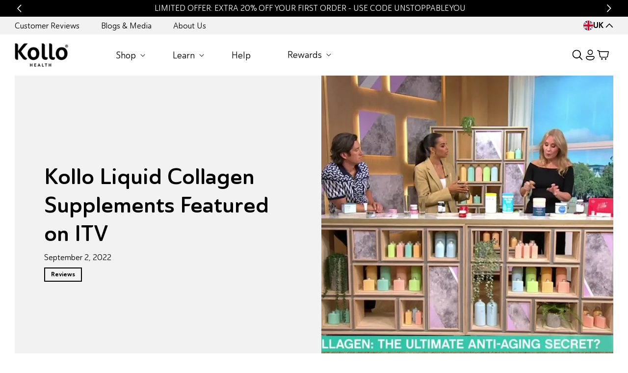

--- FILE ---
content_type: text/html; charset=utf-8
request_url: https://kollohealth.com/blogs/news/kollo-liquid-collagen-supplements-featured-on-itv
body_size: 98083
content:
<!doctype html>
  <html class="js" lang="en">
    <head>

<!-- Start of Shoplift scripts -->
<!-- 2025-09-29T09:42:32.6559005Z -->
<style>.shoplift-hide { opacity: 0 !important; }</style>
<style id="sl-preview-bar-hide">#preview-bar-iframe, #PBarNextFrameWrapper { display: none !important; }</style>
<script type="text/javascript">(function(rootPath, template, themeRole, themeId, isThemePreview){ /* Generated on 2026-01-15T15:45:11.6568611Z */var gt=Object.defineProperty;var mt=(R,x,V)=>x in R?gt(R,x,{enumerable:!0,configurable:!0,writable:!0,value:V}):R[x]=V;var w=(R,x,V)=>mt(R,typeof x!="symbol"?x+"":x,V);(function(){"use strict";var R=document.createElement("style");R.textContent=`#shoplift-preview-control{position:fixed;max-width:332px;height:56px;background-color:#141414;z-index:9999;bottom:20px;display:flex;border-radius:8px;box-shadow:13px 22px 7px #0000,9px 14px 7px #00000003,5px 8px 6px #0000000d,2px 4px 4px #00000017,1px 1px 2px #0000001a,0 0 #0000001a;align-items:center;margin:0 auto;left:16px;right:16px;opacity:0;transform:translateY(20px);visibility:hidden;transition:opacity .4s ease-in-out,transform .4s ease-in-out,visibility 0s .4s}#shoplift-preview-control.visible{opacity:1;transform:translateY(0);visibility:visible;transition:opacity .4s ease-in-out,transform .4s ease-in-out,visibility 0s 0s}#shoplift-preview-control *{font-family:Inter,sans-serif;color:#fff;box-sizing:border-box;font-size:16px}#shoplift-preview-variant-title{font-weight:400;line-height:140%;font-size:16px;text-align:start;letter-spacing:-.16px;flex-grow:1;text-wrap:nowrap;overflow:hidden;text-overflow:ellipsis}#shoplift-preview-variant-selector{position:relative;display:block;padding:6px 0;height:100%;min-width:0;flex:1 1 auto}#shoplift-preview-variant-menu-trigger{border:none;cursor:pointer;width:100%;background-color:transparent;padding:0 16px;border-left:1px solid #333;border-right:1px solid #333;height:100%;display:flex;align-items:center;justify-content:start;gap:8px}#shoplift-preview-variant-selector .menu-variant-label{width:24px;height:24px;border-radius:50%;padding:6px;display:flex;justify-content:center;align-items:center;font-size:12px;font-style:normal;font-weight:600;line-height:100%;letter-spacing:-.12px;flex-shrink:0}#shoplift-preview-variant-selector .preview-variant-menu{position:absolute;bottom:110%;transform:translate3d(0,20px,0);visibility:hidden;pointer-events:none;opacity:0;cursor:pointer;background-color:#141414;border:1px solid #141414;border-radius:6px;width:100%;max-height:156px;overflow-y:auto;box-shadow:0 8px 16px #0003;z-index:1;transition:opacity .3s ease-in-out,transform .3s ease-in-out,visibility 0s .3s}#shoplift-preview-variant-selector .preview-variant-menu.preview-variant-menu__visible{visibility:visible;pointer-events:auto;opacity:100;transform:translateZ(0);transition:opacity .3s ease-in-out,transform .3s ease-in-out,visibility 0s 0s}@media screen and (max-width: 400px){#shoplift-preview-variant-selector .preview-variant-menu{position:fixed;left:0;right:0;width:auto;bottom:110%}}#shoplift-preview-variant-selector .preview-variant-menu .preview-variant-menu--item{padding:12px 16px;display:flex;overflow:hidden}#shoplift-preview-variant-selector .preview-variant-menu .preview-variant-menu--item .menu-variant-label{margin-right:6px}#shoplift-preview-variant-selector .preview-variant-menu .preview-variant-menu--item span{overflow:hidden;text-overflow:ellipsis;text-wrap:nowrap;white-space:nowrap;color:#f6f6f6;font-size:14px;font-style:normal;font-weight:500}#shoplift-preview-variant-selector .preview-variant-menu .preview-variant-menu--item:hover{background-color:#545454}#shoplift-preview-variant-selector .preview-variant-menu .preview-variant-menu--item:last-of-type{border-bottom-left-radius:6px;border-bottom-right-radius:6px}#shoplift-preview-variant-selector .preview-variant-menu .preview-variant-menu--item:first-of-type{border-top-left-radius:6px;border-top-right-radius:6px}#shoplift-preview-control div:has(#shoplift-exit-preview-button){padding:0 16px}#shoplift-exit-preview-button{padding:6px 8px;font-weight:500;line-height:75%;border-radius:4px;background-color:transparent;border:none;text-decoration:none}#shoplift-exit-preview-button:hover{cursor:pointer;background-color:#333}`,document.head.appendChild(R);var x=" daum[ /]| deusu/| yadirectfetcher|(?:^|[^g])news(?!sapphire)|(?<! (?:channel/|google/))google(?!(app|/google| pixel))|(?<! cu)bots?(?:\\b|_)|(?<!(?: ya| yandex|^job|inapp;) ?)search|(?<!(?:lib))http|(?<![hg]m)score|@[a-z][\\w-]+\\.|\\(\\)|\\.com|\\b\\d{13}\\b|^<|^[\\w \\.\\-\\(?:\\):]+(?:/v?\\d+(?:\\.\\d+)?(?:\\.\\d{1,10})*?)?(?:,|$)|^[^ ]{50,}$|^\\d+\\b|^\\w+/[\\w\\(\\)]*$|^active|^ad muncher|^amaya|^avsdevicesdk/|^biglotron|^bot|^bw/|^clamav[ /]|^client/|^cobweb/|^custom|^ddg[_-]android|^discourse|^dispatch/\\d|^downcast/|^duckduckgo|^facebook|^getright/|^gozilla/|^hobbit|^hotzonu|^hwcdn/|^jeode/|^jetty/|^jigsaw|^microsoft bits|^movabletype|^mozilla/\\d\\.\\d \\(compatible;?\\)$|^mozilla/\\d\\.\\d \\w*$|^navermailapp|^netsurf|^offline|^owler|^postman|^python|^rank|^read|^reed|^rest|^rss|^snapchat|^space bison|^svn|^swcd |^taringa|^thumbor/|^track|^valid|^w3c|^webbandit/|^webcopier|^wget|^whatsapp|^wordpress|^xenu link sleuth|^yahoo|^yandex|^zdm/\\d|^zoom marketplace/|^{{.*}}$|admin|analyzer|archive|ask jeeves/teoma|bit\\.ly/|bluecoat drtr|browsex|burpcollaborator|capture|catch|check|chrome-lighthouse|chromeframe|classifier|clean|cloud|crawl|cypress/|dareboost|datanyze|dejaclick|detect|dmbrowser|download|evc-batch/|feed|firephp|gomezagent|headless|httrack|hubspot marketing grader|hydra|ibisbrowser|images|insight|inspect|iplabel|ips-agent|java(?!;)|library|mail\\.ru/|manager|measure|neustar wpm|node|nutch|offbyone|optimize|pageburst|pagespeed|parser|perl|phantomjs|pingdom|powermarks|preview|proxy|ptst[ /]\\d|reputation|resolver|retriever|rexx;|rigor|rss\\b|scan|scrape|server|sogou|sparkler/|speedcurve|spider|splash|statuscake|synapse|synthetic|tools|torrent|trace|transcoder|url|virtuoso|wappalyzer|watch|webglance|webkit2png|whatcms/|zgrab",V=/bot|spider|crawl|http|lighthouse/i,D;function W(){if(D instanceof RegExp)return D;try{D=new RegExp(x,"i")}catch{D=V}return D}function J(c){return!!c&&W().test(c)}class M{constructor(){w(this,"timestamp");this.timestamp=new Date}}class Y extends M{constructor(e,i,s){super();w(this,"type");w(this,"testId");w(this,"hypothesisId");this.type=3,this.testId=e,this.hypothesisId=i,this.timestamp=s}}class Z extends M{constructor(e){super();w(this,"type");w(this,"path");this.type=4,this.path=e}}class Q extends M{constructor(e){super();w(this,"type");w(this,"cart");this.type=5,this.cart=e}}class N extends Error{constructor(){super();w(this,"isBot");this.isBot=!0}}function X(c,t,e){for(const i of t.selectors){const s=c.querySelectorAll(i.cssSelector);for(let r=0;r<s.length;r++)e(t.testId,t.hypothesisId)}q(c,t,(i,s,r,n,o)=>o(s,r),e)}function L(c,t,e){for(const i of t.selectors)U(c,t.testId,t.hypothesisId,i,e??(()=>{}));q(c,t,U,e??(()=>{}))}function F(c){return c.urlPatterns.reduce((t,e)=>{switch(e.operator){case"contains":return t+`.*${e}.*`;case"endsWith":return t+`.*${e}`;case"startsWith":return t+`${e}.*`}},"")}function q(c,t,e,i){new MutationObserver(()=>{for(const r of t.selectors)e(c,t.testId,t.hypothesisId,r,i)}).observe(c.documentElement,{childList:!0,subtree:!0})}function U(c,t,e,i,s){const r=c.querySelectorAll(i.cssSelector);for(let n=0;n<r.length;n++){let o=r.item(n);if(o instanceof HTMLElement&&o.dataset.shoplift!==""){o.dataset.shoplift="";for(const a of i.actions.sort(at))o=tt(c,i.cssSelector,o,a)}}return r.length>0&&s?(s(t,e),!0):!1}function tt(c,t,e,i){switch(i.type){case"innerHtml":e.innerHTML=i.value;break;case"attribute":et(e,i.scope,i.value);break;case"css":it(c,t,i.value);break;case"js":st(c,e,i);break;case"copy":return rt(e);case"remove":ot(e);break;case"move":nt(e,parseInt(i.value));break}return e}function et(c,t,e){c.setAttribute(t,e)}function it(c,t,e){var s;const i=c.createElement("style");i.innerHTML=`${t} { ${e} }`,(s=c.getElementsByTagName("head")[0])==null||s.appendChild(i)}function st(c,t,e){Function("document","element",`"use strict"; ${e.value}`)(c,t)}function rt(c){const t=c.cloneNode(!0);if(!c.parentNode)throw"Can't copy node outside of DOM";return c.parentNode.insertBefore(t,c.nextSibling),t}function ot(c){c.remove()}function nt(c,t){if(t===0)return;const e=Array.prototype.slice.call(c.parentElement.children).indexOf(c),i=Math.min(Math.max(e+t,0),c.parentElement.children.length-1);c.parentElement.children.item(i).insertAdjacentElement(t>0?"afterend":"beforebegin",c)}function at(c,t){return z(c)-z(t)}function z(c){return c.type==="copy"||c.type==="remove"?0:1}var k=(c=>(c[c.Template=0]="Template",c[c.Theme=1]="Theme",c[c.UrlRedirect=2]="UrlRedirect",c[c.Script=3]="Script",c[c.Dom=4]="Dom",c[c.Price=5]="Price",c))(k||{});const lt="data:image/svg+xml,%3csvg%20width='12'%20height='12'%20viewBox='0%200%2012%2012'%20fill='none'%20xmlns='http://www.w3.org/2000/svg'%3e%3cpath%20d='M9.96001%207.90004C9.86501%207.90004%209.77001%207.86504%209.69501%207.79004L6.43501%204.53004C6.19501%204.29004%205.80501%204.29004%205.56501%204.53004L2.30501%207.79004C2.16001%207.93504%201.92001%207.93504%201.77501%207.79004C1.63001%207.64504%201.63001%207.40504%201.77501%207.26004L5.03501%204.00004C5.56501%203.47004%206.43001%203.47004%206.96501%204.00004L10.225%207.26004C10.37%207.40504%2010.37%207.64504%2010.225%207.79004C10.15%207.86004%2010.055%207.90004%209.96001%207.90004Z'%20fill='white'/%3e%3c/svg%3e",ct="data:image/svg+xml,%3csvg%20width='14'%20height='24'%20viewBox='0%200%2014%2024'%20fill='none'%20xmlns='http://www.w3.org/2000/svg'%3e%3cpath%20d='M12.3976%2014.5255C12.2833%2013.8788%2012.0498%2013.3024%2011.6952%2012.7961C11.3416%2012.2898%2010.9209%2011.8353%2010.4353%2011.4317C9.94868%2011.0291%209.43546%2010.6488%208.89565%2010.292C8.48487%2010.049%208.09577%209.78565%207.72637%209.50402C7.35697%209.2224%207.08016%208.89503%206.89694%208.51987C6.71273%208.14471%206.67826%207.69533%206.79055%207.1697C6.86345%206.83216%206.97476%206.54647%207.12351%206.31162C7.27324%206.07778%207.47124%205.89986%207.7175%205.77684C7.96377%205.65483%208.21989%205.59383%208.48389%205.59383C8.88087%205.59383%209.17639%205.7016%209.3734%205.91714C9.56943%206.13268%209.68271%206.42345%209.71424%206.78946C9.74576%207.15547%209.72015%207.55401%209.63839%207.98509C9.55663%208.41617%209.43645%208.84724%209.27687%209.27934L13.5127%208.80149C13.9638%207.52656%2014.1017%206.42447%2013.9264%205.49725C13.751%204.56901%2013.2664%203.85122%2012.4724%203.34491C12.239%203.19648%2011.9779%203.07041%2011.6893%202.96569L12.0026%201.50979L9.86397%200L7.3875%201.50979L7.11169%202.78878C6.65166%202.8874%206.21724%203.01957%205.8114%203.19038C4.85292%203.594%204.06684%204.15115%203.45117%204.86385C2.83452%205.57655%202.42571%206.40108%202.22378%207.33847C2.06616%208.06947%202.04942%208.70796%202.17551%209.25087C2.30061%209.7948%202.52028%2010.2828%202.8355%2010.7139C3.14974%2011.145%203.51816%2011.5344%203.93977%2011.881C4.36039%2012.2288%204.782%2012.5521%205.20164%2012.851C5.68334%2013.1702%206.13844%2013.5169%206.56497%2013.8921C6.99052%2014.2672%207.31954%2014.7125%207.55004%2015.228C7.78055%2015.7445%207.81502%2016.3769%207.65347%2017.1262C7.56482%2017.5389%207.43676%2017.8765%207.27028%2018.1388C7.10381%2018.4011%206.89596%2018.5983%206.64772%2018.7295C6.3985%2018.8606%206.12071%2018.9267%205.8114%2018.9267C5.21641%2018.9267%204.79776%2018.6034%204.62833%2018.1632C4.4589%2017.7229%204.47367%2017.2583%204.60075%2016.5639C4.72782%2015.8705%205.05092%2015.1395%205.37107%2014.3699H1.17665C1.17665%2014.3699%200.207341%2016.1115%200.0310135%2017.6762C-0.0655232%2018.5302%200.0635208%2019.2653%200.41519%2019.8844C0.76686%2020.5036%201.33032%2020.9814%202.10655%2021.319C2.39222%2021.443%202.7104%2021.5447%203.05813%2021.623L2.54589%2024H7.17473L7.7047%2021.5386C8.08493%2021.442%208.43857%2021.3231%208.76562%2021.1787C9.73985%2020.7476%2010.52%2020.1427%2011.1071%2019.3649C11.6932%2018.5871%2012.0873%2017.7291%2012.2892%2016.7917C12.4744%2015.9295%2012.5099%2015.1741%2012.3966%2014.5275L12.3976%2014.5255Z'%20fill='white'/%3e%3c/svg%3e";async function dt(c){let t=c.replace(/-/g,"+").replace(/_/g,"/");for(;t.length%4;)t+="=";const e=atob(t),i=Uint8Array.from(e,n=>n.charCodeAt(0)),s=new Blob([i]).stream().pipeThrough(new DecompressionStream("gzip")),r=await new Response(s).text();return JSON.parse(r)}function O(c,t){return typeof t=="string"&&/\d{4}-\d{2}-\d{2}T\d{2}:\d{2}:\d{2}.\d+(?:Z|[+-]\d+)/.test(t)?new Date(t):t}function H(c,t){return t}function E(c,t=!1,e=!1,i=","){const s=c/100;if(e){const n=Math.round(s).toLocaleString("en-US");return i!==","?n.replace(/,/g,i):n}else{const r=t?",":".",n=s.toFixed(2).split("."),o=parseInt(n[0],10),a=n[1]??"00",l=o.toLocaleString("en-US");return i!==","?`${l.replace(/,/g,i)}${r}${a}`:t?`${l.replace(/,/g,".")}${r}${a}`:`${l}${r}${a}`}}function $(c,t,e,i){const s=t.replace("{{amount}}",E(c,!1,!1)).replace("{{amount_no_decimals}}",E(c,!1,!0)).replace("{{amount_with_comma_separator}}",E(c,!0,!1)).replace("{{amount_no_decimals_with_comma_separator}}",E(c,!0,!0)).replace("{{amount_with_space_separator}}",E(c,!1,!1," ")).replace("{{amount_no_decimals_with_space_separator}}",E(c,!1,!0," ")).replace("{{amount_with_apostrophe_separator}}",E(c,!1,!1,"'")).replace("{{amount_no_decimals_with_apostrophe_separator}}",E(c,!1,!0,"'")).replace("{{amount_with_period_and_space_separator}}",E(c,!1,!1,". ")).replace("{{amount_no_decimals_with_period_and_space_separator}}",E(c,!1,!0,". "));return i?`${s} ${e}`:s}function B(c){return c.replace(/[^\d.,\s-]/g,"").trim()}function ht(c){const t=new Map;for(const[e,i,s]of c.v)t.set(e,{priceInCents:i,compareAtPriceInCents:s});return t}function pt(c,t,e,i){const{priceInCents:s,compareAtPriceInCents:r}=e,{mf:n,c:o,cce:a}=i;if(c.getAttribute("data-sl-attribute-p")===t)c.innerHTML=$(s,n,o,a);else if(c.getAttribute("data-sl-attribute-cap")===t)r<=0||r<=s?c.remove():c.innerHTML=$(r,n,o,a);else if(c.getAttribute("data-sl-attribute-discount")===t&&!(r<=0||r<=s)){const h=Math.round((r-s)/r*100),u=B($(r-s,n,o,!1)),p=c.getAttribute("data-sl-format")||"percent";p==="percent"?c.textContent=`-${h}%`:p==="amount"?c.textContent=`-${u}`:p==="both"&&(c.textContent=`-${h}% (-${u})`)}}function ut(c){const t=[],e={id:"url-pattern",operator:"contains",value:"/"};for(const[i,s,r]of c.v){t.push({id:`p-${i}`,cssSelector:`[data-sl-attribute-p="${i}"]`,urlPatterns:[e],actions:[{id:`p-action-${i}`,type:"innerHtml",scope:"price",value:$(s,c.mf,c.c,c.cce)}]});const n=r<=0||r<=s;if(t.push({id:`cap-${i}`,cssSelector:`[data-sl-attribute-cap="${i}"]`,urlPatterns:[e],actions:[{id:`cap-action-${i}`,type:n?"remove":"innerHtml",scope:"compare-at-price",value:n?"":$(r,c.mf,c.c,c.cce)}]}),!n&&r>s){const o=Math.round((r-s)/r*100),a=B($(r-s,c.mf,c.c,!1));t.push({id:`d-${i}`,cssSelector:`[data-sl-attribute-discount="${i}"]`,urlPatterns:[e],actions:[{id:`d-action-${i}`,type:"js",scope:null,value:`(function(doc, el) {              var format = el.getAttribute('data-sl-format') || 'percent';              if (format === 'percent') {                el.textContent = '-${o}%';              } else if (format === 'amount') {                el.textContent = '-${a}';              } else if (format === 'both') {                el.textContent = '-${o}% (-${a})';              }            })`}]})}}return t}let G=!1;class ft{constructor(t,e,i,s,r,n,o,a,l,h,u){w(this,"DATA_SL_ATTRIBUTE_P","data-sl-attribute-p");w(this,"DATA_SL_TEST_ID","data-sl-test-id");w(this,"VIEWPORT_TRACK_THRESHOLD",.5);w(this,"temporarySessionKey","Shoplift_Session");w(this,"essentialSessionKey","Shoplift_Essential");w(this,"analyticsSessionKey","Shoplift_Analytics");w(this,"priceSelectorsSessionKey","Shoplift_PriceSelectors");w(this,"legacySessionKey");w(this,"cssHideClass");w(this,"testConfigs");w(this,"inactiveTestConfigs");w(this,"testsFilteredByAudience");w(this,"sendPageView");w(this,"shopliftDebug");w(this,"gaConfig");w(this,"getCountryTimeout");w(this,"state");w(this,"shopifyAnalyticsId");w(this,"cookie",document.cookie);w(this,"isSyncing",!1);w(this,"isSyncingGA",!1);w(this,"fetch");w(this,"localStorageSet");w(this,"localStorageGet");w(this,"sessionStorageSet",window.sessionStorage.setItem.bind(window.sessionStorage));w(this,"sessionStorageGet",window.sessionStorage.getItem.bind(window.sessionStorage));w(this,"urlParams",new URLSearchParams(window.location.search));w(this,"device");w(this,"logHistory");w(this,"activeViewportObservers",new Map);w(this,"_priceTestProductIds",null);this.shop=t,this.host=e,this.eventHost=i,this.disableReferrerOverride=a,this.logHistory=[],this.legacySessionKey=`SHOPLIFT_SESSION_${this.shop}`,this.cssHideClass=s?"shoplift-hide":"",this.testConfigs=h.map(d=>({...d,startAt:new Date(d.startAt),statusHistory:d.statusHistory.map(v=>({...v,createdAt:new Date(v.createdAt)}))})),this.inactiveTestConfigs=u,this.sendPageView=!!r,this.shopliftDebug=n===!0,this.gaConfig=o!=={"sendEvents":false,"mode":"gtag"}?o:{sendEvents:!1},this.fetch=window.fetch.bind(window),this.localStorageSet=window.localStorage.setItem.bind(window.localStorage),this.localStorageGet=window.localStorage.getItem.bind(window.localStorage);const p=this.getDeviceType();this.device=p!=="tablet"?p:"mobile",this.state=this.loadState(),this.shopifyAnalyticsId=this.getShopifyAnalyticsId(),this.testsFilteredByAudience=h.filter(d=>d.status=="active"),this.getCountryTimeout=l===1000?1e3:l,this.log("State Loaded",JSON.stringify(this.state))}deriveCategoryFromExistingTests(){if(!this.state.temporary.testCategory&&this.state.essential.visitorTests.length>0){const t=this.state.essential.visitorTests.some(e=>{if(!e.hypothesisId)return!1;const i=this.getHypothesis(e.hypothesisId);return i&&["theme","basicScript","price"].includes(i.type)});this.state.temporary.testCategory=t?"global":"conditional",this.persistTemporaryState(),this.log("Derived test category from existing visitorTests: %s",this.state.temporary.testCategory)}}async init(){var t;try{if(this.log("Shoplift script initializing"),window.Shopify&&window.Shopify.designMode){this.log("Skipping script for design mode");return}if(window.location.href.includes("slScreenshot=true")){this.log("Skipping script for screenshot");return}if(window.location.hostname.endsWith(".edgemesh.com")){this.log("Skipping script for preview");return}if(window.location.href.includes("isShopliftMerchant")){const i=this.urlParams.get("isShopliftMerchant")==="true";this.log("Setting merchant session to %s",i),this.state.temporary.isMerchant=i,this.persistTemporaryState()}if(this.state.temporary.isMerchant){this.log("Setting up preview for merchant"),typeof window.shoplift!="object"&&this.setShopliftStub(),this.state.temporary.previewConfig||this.hidePage(),await this.initPreview(),(t=document.querySelector("#sl-preview-bar-hide"))==null||t.remove();return}if(this.state.temporary.previewConfig=void 0,J(navigator.userAgent))return;if(navigator.userAgent.includes("Chrome/118")){this.log("Random: %o",[Math.random(),Math.random(),Math.random()]);const i=await this.makeRequest({url:`${this.eventHost}/api/v0/events/ip`,method:"get"}).then(s=>s==null?void 0:s.json());this.log(`IP: ${i}`),this.makeRequest({url:`${this.eventHost}/api/v0/logs`,method:"post",data:JSON.stringify(this.debugState(),H)}).catch()}if(this.shopifyAnalyticsId=this.getShopifyAnalyticsId(),this.monitorConsentChange(),this.checkForThemePreview())return;if(!this.disableReferrerOverride&&this.state.temporary.originalReferrer!=null){this.log(`Overriding referrer from '${document.referrer}' to '${this.state.temporary.originalReferrer}'`);const i=this.state.temporary.originalReferrer;delete this.state.temporary.originalReferrer,this.persistTemporaryState(),Object.defineProperty(document,"referrer",{get:()=>i,enumerable:!0,configurable:!0})}if(await this.refreshVisitor(this.shopifyAnalyticsId),await this.handleVisitorTest()){this.log("Redirecting for visitor test");return}this.setShoplift(),this.showPage(),this.ensureCartAttributesForExistingPriceTests(!1),await this.finalize(),console.log("SHOPLIFT SCRIPT INITIALIZED!")}catch(e){if(e instanceof N)return;throw e}finally{typeof window.shoplift!="object"&&this.setShopliftStub()}}getVariantColor(t){switch(t){case"a":return{text:"#141414",bg:"#E2E2E2"};case"b":return{text:"rgba(255, 255, 255, 1)",bg:"rgba(37, 99, 235, 1)"}}}getDefaultVariantTitle(t){return t.title?t.title:t.type==="price"?t.isControl?"Original prices":"Variant prices":t.isControl?"Original":"Untitled variant "+t.label.toUpperCase()}async initPreview(){const t=this.urlParams.get("previewConfig");if(t){this.state.temporary.previewConfig=void 0,this.log("Setting up the preview"),this.log("Found preview config, writing to temporary state");const e=await dt(t);if(this.state.temporary.previewConfig=e,this.state.temporary.previewConfig.testTypeCategory===k.Price){this.hidePage(!0);const s=this.state.temporary.previewConfig;let r=`${this.host}/api/dom-selectors/${s.storeId}/${s.testId}/${s.isDraft||!1}`;s.shopifyProductId&&(r+=`?productId=${s.shopifyProductId}`);const n=await this.makeJsonRequest({method:"get",url:r}).catch(o=>(this.log("Error getting domSelectors",o),null));s.variants.forEach(o=>{var a;return o.domSelectors=(a=n[o.id])==null?void 0:a.domSelectors})}this.persistTemporaryState();const i=new URL(window.location.toString());i.searchParams.delete("previewConfig"),this.queueRedirect(i)}else if(this.state.temporary.previewConfig){this.showPage();const e=this.state.temporary.previewConfig;e.testTypeCategory===k.Template&&this.handleTemplatePreview(e)&&this.initPreviewControls(e),e.testTypeCategory===k.UrlRedirect&&this.handleUrlPreview(e)&&this.initPreviewControls(e),e.testTypeCategory===k.Script&&this.handleScriptPreview(e)&&this.initPreviewControls(e),e.testTypeCategory===k.Price&&await this.handlePricePreview(e)&&this.initPreviewControls(e)}}initPreviewControls(t){document.addEventListener("DOMContentLoaded",()=>{const e=t.variants.find(v=>v.id===t.currentVariant),i=(e==null?void 0:e.label)||"a",s=t.variants,r=document.createElement("div");r.id="shoplift-preview-control";const n=document.createElement("div"),o=document.createElement("img");o.src=ct,o.height=24,o.width=14,n.style.padding="0 16px",n.style.lineHeight="100%",n.appendChild(o),r.appendChild(n);const a=document.createElement("div");a.id="shoplift-preview-variant-selector";const l=document.createElement("button");l.id="shoplift-preview-variant-menu-trigger";const h=document.createElement("div");h.className="menu-variant-label",h.style.backgroundColor=this.getVariantColor(i).bg,h.style.color=this.getVariantColor(i).text,h.innerText=i.toUpperCase(),l.appendChild(h);const u=document.createElement("span");if(u.id="shoplift-preview-variant-title",u.innerText=e?this.getDefaultVariantTitle(e):"Untitled variant "+i.toUpperCase(),l.appendChild(u),s.length>1){const v=document.createElement("img");v.src=lt,v.width=12,v.height=12,v.style.height="12px",v.style.width="12px",l.appendChild(v);const T=document.createElement("div");T.className="preview-variant-menu";for(const m of t.variants.filter(C=>C.id!==t.currentVariant)){const C=document.createElement("div");C.className="preview-variant-menu--item";const A=document.createElement("div");A.className="menu-variant-label",A.style.backgroundColor=this.getVariantColor(m.label).bg,A.style.color=this.getVariantColor(m.label).text,A.style.flexShrink="0",A.innerText=m.label.toUpperCase(),C.appendChild(A);const y=document.createElement("span");y.innerText=this.getDefaultVariantTitle(m),C.appendChild(y),C.addEventListener("click",()=>{this.pickVariant(m.id)}),T.appendChild(C)}a.appendChild(T),l.addEventListener("click",()=>{T.className!=="preview-variant-menu preview-variant-menu__visible"?T.classList.add("preview-variant-menu__visible"):T.classList.remove("preview-variant-menu__visible")}),document.addEventListener("click",m=>{m.target instanceof Element&&!l.contains(m.target)&&T.className==="preview-variant-menu preview-variant-menu__visible"&&T.classList.remove("preview-variant-menu__visible")})}else l.style.pointerEvents="none",h.style.margin="0";a.appendChild(l),r.appendChild(a);const p=document.createElement("div"),d=document.createElement("button");d.id="shoplift-exit-preview-button",d.innerText="Exit",p.appendChild(d),d.addEventListener("click",()=>{this.exitPreview()}),r.appendChild(p),document.body.appendChild(r),requestAnimationFrame(()=>{r.classList.add("visible")})}),this.ensureCartAttributesForExistingPriceTests(!0)}pickVariant(t){var e,i,s,r;if(this.state.temporary.previewConfig){const n=this.state.temporary.previewConfig,o=new URL(window.location.toString());if(n.testTypeCategory===k.UrlRedirect){const a=(e=n.variants.find(l=>l.id===n.currentVariant))==null?void 0:e.redirectUrl;if(o.pathname===a){const l=(i=n.variants.find(h=>h.id===t))==null?void 0:i.redirectUrl;l&&(o.pathname=l)}}if(n.testTypeCategory===k.Template){const a=(s=n.variants.find(l=>l.id===n.currentVariant))==null?void 0:s.pathName;if(a&&o.pathname===a){const l=(r=n.variants.find(h=>h.id===t))==null?void 0:r.pathName;l&&l!==a&&(o.pathname=l)}}n.currentVariant=t,this.persistTemporaryState(),this.queueRedirect(o)}}exitPreview(){var e,i,s,r;const t=new URL(window.location.toString());if(((e=this.state.temporary.previewConfig)==null?void 0:e.testTypeCategory)===k.Template&&t.searchParams.delete("view"),((i=this.state.temporary.previewConfig)==null?void 0:i.testTypeCategory)===k.Script&&t.searchParams.delete("slVariant"),((s=this.state.temporary.previewConfig)==null?void 0:s.testTypeCategory)===k.UrlRedirect){const o=this.state.temporary.previewConfig.variants.filter(l=>!l.isControl&&l.redirectUrl!==null).map(l=>l.redirectUrl),a=(r=this.state.temporary.previewConfig.variants.find(l=>l.label==="a"))==null?void 0:r.redirectUrl;o.includes(t.pathname)&&a&&(t.pathname=a)}this.state.temporary.previewConfig=void 0,this.persistTemporaryState(),this.hidePage(),this.queueRedirect(t)}handleTemplatePreview(t){const e=t.currentVariant,i=t.variants.find(a=>a.id===e);if(!i)return!1;const s=t.variants.find(a=>a.isControl);if(!s)return!1;this.log("Setting up template preview for type",s.type);const r=new URL(window.location.toString()),n=r.searchParams.get("view"),o=i.type===s.type;return!o&&!i.isControl&&template.suffix===s.affix&&this.typeFromTemplate()===s.type&&i.pathName!==null?(this.log("Hit control template type, redirecting to the variant url"),this.hidePage(),r.pathname=i.pathName,this.queueRedirect(r),!0):(!i.isControl&&this.typeFromTemplate()==i.type&&template.suffix===s.affix&&o&&n!==(i.affix||"__DEFAULT__")&&(this.log("Template type and affix match control, updating the view param"),r.searchParams.delete("view"),this.log("Setting the new viewParam to",i.affix||"__DEFAULT__"),this.hidePage(),r.searchParams.set("view",i.affix||"__DEFAULT__"),this.queueRedirect(r)),n!==null&&n!==i.affix&&(r.searchParams.delete("view"),this.hidePage(),this.queueRedirect(r)),!0)}handleUrlPreview(t){var n;const e=t.currentVariant,i=t.variants.find(o=>o.id===e),s=(n=t.variants.find(o=>o.isControl))==null?void 0:n.redirectUrl;if(!i)return!1;this.log("Setting up URL redirect preview");const r=new URL(window.location.toString());return r.pathname===s&&!i.isControl&&i.redirectUrl!==null&&(this.log("Url matches control, redirecting"),this.hidePage(),r.pathname=i.redirectUrl,this.queueRedirect(r)),!0}handleScriptPreview(t){const e=t.currentVariant,i=t.variants.find(n=>n.id===e);if(!i)return!1;this.log("Setting up script preview");const s=new URL(window.location.toString());return s.searchParams.get("slVariant")!==i.id&&(this.log("current id doesn't match the variant, redirecting"),s.searchParams.delete("slVariant"),this.log("Setting the new slVariantParam"),this.hidePage(),s.searchParams.set("slVariant",i.id),this.queueRedirect(s)),!0}async handlePricePreview(t){const e=t.currentVariant,i=t.variants.find(s=>s.id===e);return i?(this.log("Setting up price preview"),i.domSelectors&&i.domSelectors.length>0&&(L(document,{testId:t.testId,hypothesisId:i.id,selectors:i.domSelectors}),this.ensureCartAttributesForExistingPriceTests(!0)),!0):!1}async finalize(){const t=await this.getCartState();t!==null&&this.queueCartUpdate(t),this.pruneStateAndSave(),await this.syncAllEvents()}setShoplift(){this.log("Setting up public API");const e=this.urlParams.get("slVariant")==="true",i=e?null:this.urlParams.get("slVariant");window.shoplift={isHypothesisActive:async s=>{if(this.log("Script checking variant for hypothesis '%s'",s),e)return this.log("Forcing variant for hypothesis '%s'",s),!0;if(i!==null)return this.log("Forcing hypothesis '%s'",i),s===i;const r=this.testConfigs.find(o=>o.hypotheses.some(a=>a.id===s));if(!r)return this.log("No test found for hypothesis '%s'",s),!1;const n=this.state.essential.visitorTests.find(o=>o.testId===r.id);return n?(this.log("Active visitor test found",s),n.hypothesisId===s):(await this.manuallySplitVisitor(r),this.testConfigs.some(o=>o.hypotheses.some(a=>a.id===s&&this.state.essential.visitorTests.some(l=>l.hypothesisId===a.id))))},setAnalyticsConsent:async s=>{await this.onConsentChange(s,!0)},getVisitorData:()=>({visitor:this.state.analytics.visitor,visitorTests:this.state.essential.visitorTests.filter(s=>!s.isInvalid).map(s=>{const{shouldSendToGa:r,savedAt:n,...o}=s;return o})})}}setShopliftStub(){this.log("Setting up stubbed public API");const e=this.urlParams.get("slVariant")==="true",i=e?null:this.urlParams.get("slVariant");window.shoplift={isHypothesisActive:s=>Promise.resolve(e||s===i),setAnalyticsConsent:()=>Promise.resolve(),getVisitorData:()=>({visitor:null,visitorTests:[]})}}async manuallySplitVisitor(t){this.log("Starting manual split for test '%s'",t.id),await this.handleVisitorTest([t]),this.saveState(),this.syncAllEvents()}async handleVisitorTest(t){await this.filterTestsByAudience(this.testConfigs,this.state.analytics.visitor??this.buildBaseVisitor(),this.state.essential.visitorTests),this.deriveCategoryFromExistingTests(),this.clearStaleReservations();let e=t?t.filter(i=>this.testsFilteredByAudience.some(s=>s.id===i.id)):[...this.testsForUrl(this.testsFilteredByAudience),...this.domTestsForUrl(this.testsFilteredByAudience)];try{if(e.length===0)return this.log("No tests found"),!1;this.log("Checking for existing visitor test on page");const i=this.getCurrentVisitorHypothesis(e);if(i){this.log("Found current visitor test");const a=this.considerRedirect(i);return a&&(this.log("Redirecting for current visitor test"),this.redirect(i)),a}const s=this.getReservationForCurrentPage();if(s){this.log("Found matching reservation for current page: %s",s.testId);const a=this.getHypothesis(s.hypothesisId);if(a){a.type!=="price"&&this.realizeReservationForCriteria(s.entryCriteriaKey);const l=this.considerRedirect(a);return l&&this.redirect(a),l}}this.log("No active test relation for test page");const r=this.testsForUrl(this.inactiveTestConfigs.filter(a=>this.testIsPaused(a)&&a.hypotheses.some(l=>this.state.essential.visitorTests.some(h=>h.hypothesisId===l.id)))).map(a=>a.id);if(r.length>0)return this.log("Visitor has paused tests for test page, skipping test assignment: %o",r),!1;if(!this.state.temporary.testCategory){const a=this.testsFilteredByAudience.filter(h=>this.isGlobalEntryCriteria(this.getEntryCriteriaKey(h))),l=this.testsFilteredByAudience.filter(h=>!this.isGlobalEntryCriteria(this.getEntryCriteriaKey(h)));if(this.log("Category dice roll - global tests: %o, conditional tests: %o",a.map(h=>({id:h.id,title:h.title,criteria:this.getEntryCriteriaKey(h)})),l.map(h=>({id:h.id,title:h.title,criteria:this.getEntryCriteriaKey(h)}))),a.length>0&&l.length>0){const h=a.length,u=l.length,p=h+u,d=Math.random()*p;this.state.temporary.testCategory=d<h?"global":"conditional",this.log("Category dice roll: rolled %.2f of %d (global weight: %d, conditional weight: %d), selected '%s'",d,p,h,u,this.state.temporary.testCategory)}else a.length>0?(this.state.temporary.testCategory="global",this.log("Only global tests available, setting category to global")):(this.state.temporary.testCategory="conditional",this.log("Only conditional tests available, setting category to conditional"));this.persistTemporaryState()}const n=this.state.temporary.testCategory;if(this.log("Visitor test category: %s",n),n==="global"){const a=this.testsFilteredByAudience.filter(l=>!this.isGlobalEntryCriteria(this.getEntryCriteriaKey(l)));for(const l of a)this.markTestAsBlocked(l,"category:global");e=e.filter(l=>this.isGlobalEntryCriteria(this.getEntryCriteriaKey(l)))}else{const a=this.testsFilteredByAudience.filter(l=>this.isGlobalEntryCriteria(this.getEntryCriteriaKey(l)));for(const l of a)this.markTestAsBlocked(l,"category:conditional");e=e.filter(l=>!this.isGlobalEntryCriteria(this.getEntryCriteriaKey(l)))}if(e.length===0)return this.log("No tests remaining after category filter"),!1;this.createReservations(e);const o=this.getReservationForCurrentPage();if(o&&!o.isRealized){const a=this.getHypothesis(o.hypothesisId);if(a){a.type!=="price"&&this.realizeReservationForCriteria(o.entryCriteriaKey);const l=this.considerRedirect(a);return l&&(this.log("Redirecting for new test"),this.redirect(a)),l}}return!1}finally{this.includeInDomTests(),this.saveState()}}includeInDomTests(){this.applyControlForAudienceFilteredPriceTests();const t=this.getDomTestsForCurrentUrl(),e=this.getVisitorDomHypothesis(t);for(const i of t){this.log("Evaluating dom test '%s'",i.id);const s=i.hypotheses.some(d=>d.type==="price");if(this.state.essential.visitorTests.find(d=>d.testId===i.id&&d.isInvalid&&!d.hypothesisId)){if(this.log("Visitor is blocked from test '%s', applying control prices if price test",i.id),s){const d=i.hypotheses.find(v=>v.isControl);d!=null&&d.priceData&&(this.applyPriceTestWithMapLookup(i.id,d,[d],()=>{this.log("Control prices applied for blocked visitor, no metrics tracked")}),this.updatePriceTestHiddenInputs(i.id,"control",!1))}continue}const n=this.getReservationForTest(i.id);let o=null,a=!1;const l=e.find(d=>i.hypotheses.some(v=>d.id===v.id));if(n)o=this.getHypothesis(n.hypothesisId)??null,this.log("Using reserved hypothesis '%s' for test '%s'",n.hypothesisId,i.id);else if(l)o=l,this.log("Using existing hypothesis assignment for test '%s'",i.id);else if(s){const d=this.visitorActiveTestTypeWithReservations();d?(a=!0,this.log("Visitor already in test type '%s', treating as non-test for price test '%s'",d,i.id)):o=this.pickHypothesis(i)}else o=this.pickHypothesis(i);if(a&&s){const d=i.hypotheses.find(v=>v.isControl);d!=null&&d.priceData&&(this.log("Applying control prices for non-test visitor on price test '%s' (Map-based)",i.id),this.applyPriceTestWithMapLookup(i.id,d,[d],()=>{this.log("Control prices applied for non-test visitor, no metrics tracked")}),this.updatePriceTestHiddenInputs(i.id,"control",!1));continue}if(!o){this.log("Failed to pick hypothesis for test");continue}const h=i.bayesianRevision??4,u=o.type==="price",p=h>=5;if(u&&p){if(this.log(`Price test with Map-based lookup (v${h}): ${i.id}`),!o.priceData){this.log("No price data for hypothesis '%s', skipping",o.id);continue}const d=o.isControl?"control":"variant";this.log(`Setting up Map-based price test for ${d} (test: ${i.id})`),this.applyPriceTestWithMapLookup(i.id,o,i.hypotheses,v=>{const T=this.getReservationForTest(v);T&&!T.isRealized&&T.entryCriteriaKey?this.realizeReservationForCriteria(T.entryCriteriaKey):this.queueAddVisitorToTest(v,o),this.saveState(),this.queuePageView(window.location.pathname),this.syncAllEvents()});continue}if(u&&!p){this.log(`Price test without viewport tracking (v${h}): ${i.id}`);const d=this.getDomSelectorsForHypothesis(o);if(d.length===0)continue;L(document,{testId:i.id,hypothesisId:o.id,selectors:d},v=>{this.queueAddVisitorToTest(v,o),this.saveState(),this.queuePageView(window.location.pathname),this.syncAllEvents()});continue}if(!o.domSelectors||o.domSelectors.length===0){this.log("No selectors found, skipping hypothesis");continue}L(document,{testId:i.id,hypothesisId:o.id,selectors:o.domSelectors},d=>{this.queueAddVisitorToTest(d,o),this.saveState(),this.queuePageView(window.location.pathname),this.syncAllEvents()})}}considerRedirect(t){if(this.log("Considering redirect for hypothesis '%s'",t.id),t.isControl)return this.log("Skipping redirect for control"),!1;if(t.type==="basicScript"||t.type==="manualScript")return this.log("Skipping redirect for script test"),!1;const e=this.state.essential.visitorTests.find(n=>n.hypothesisId===t.id),i=new URL(window.location.toString()),r=new URLSearchParams(window.location.search).get("view");if(t.type==="theme"){if(!(t.themeId===themeId)){if(this.log("Theme id '%s' is not hypothesis theme ID '%s'",t.themeId,themeId),e&&e.themeId!==t.themeId&&(e.themeId===themeId||!this.isThemePreview()))this.log("On old theme, redirecting and updating local visitor"),e.themeId=t.themeId;else if(this.isThemePreview())return this.log("On non-test theme, skipping redirect"),!1;return this.log("Hiding page to redirect for theme test"),this.hidePage(),!0}return!1}else if(t.type!=="dom"&&t.type!=="price"&&t.affix!==template.suffix&&t.affix!==r||t.redirectPath&&!i.pathname.endsWith(t.redirectPath))return this.log("Hiding page to redirect for template test"),this.hidePage(),!0;return this.log("Not redirecting"),!1}redirect(t){if(this.log("Redirecting to hypothesis '%s'",t.id),t.isControl)return;const e=new URL(window.location.toString());if(e.searchParams.delete("view"),t.redirectPath){const i=RegExp("^(/w{2}-w{2})/").exec(e.pathname);if(i&&i.length>1){const s=i[1];e.pathname=`${s}${t.redirectPath}`}else e.pathname=t.redirectPath}else t.type==="theme"?(e.searchParams.set("_ab","0"),e.searchParams.set("_fd","0"),e.searchParams.set("_sc","1"),e.searchParams.set("preview_theme_id",t.themeId.toString())):t.type!=="urlRedirect"&&e.searchParams.set("view",t.affix);this.queueRedirect(e)}async refreshVisitor(t){if(t===null||!this.state.essential.isFirstLoad||!this.testConfigs.some(i=>i.visitorOption!=="all"))return;this.log("Refreshing visitor"),this.hidePage();const e=await this.getVisitor(t);e&&e.id&&this.updateLocalVisitor(e)}buildBaseVisitor(){return{shopifyAnalyticsId:this.shopifyAnalyticsId,device:this.device,country:null,...this.state.essential.initialState}}getInitialState(){const t=this.getUTMValue("utm_source")??"",e=this.getUTMValue("utm_medium")??"",i=this.getUTMValue("utm_campaign")??"",s=this.getUTMValue("utm_content")??"",r=window.document.referrer,n=this.device;return{createdAt:new Date,utmSource:t,utmMedium:e,utmCampaign:i,utmContent:s,referrer:r,device:n}}checkForThemePreview(){var t,e;return this.log("Checking for theme preview"),window.location.hostname.endsWith(".shopifypreview.com")?(this.log("on shopify preview domain"),this.clearThemeBar(!0,!1,this.state),(t=document.querySelector("#sl-preview-bar-hide"))==null||t.remove(),!1):this.isThemePreview()?this.state.essential.visitorTests.some(i=>i.isThemeTest&&i.hypothesisId!=null&&this.getHypothesis(i.hypothesisId)&&i.themeId===themeId)?(this.log("On active theme test, removing theme bar"),this.clearThemeBar(!1,!0,this.state),!1):this.state.essential.visitorTests.some(i=>i.isThemeTest&&i.hypothesisId!=null&&!this.getHypothesis(i.hypothesisId)&&i.themeId===themeId)?(this.log("Visitor is on an inactive theme test, redirecting to main theme"),this.redirectToMainTheme(),!0):this.state.essential.isFirstLoad?(this.log("No visitor found on theme preview, redirecting to main theme"),this.redirectToMainTheme(),!0):this.inactiveTestConfigs.some(i=>i.hypotheses.some(s=>s.themeId===themeId))?(this.log("Current theme is an inactive theme test, redirecting to main theme"),this.redirectToMainTheme(),!0):this.testConfigs.some(i=>i.hypotheses.some(s=>s.themeId===themeId))?(this.log("Falling back to clearing theme bar"),this.clearThemeBar(!1,!0,this.state),!1):(this.log("No tests on current theme, skipping script"),this.clearThemeBar(!0,!1,this.state),(e=document.querySelector("#sl-preview-bar-hide"))==null||e.remove(),!0):(this.log("Not on theme preview"),this.clearThemeBar(!0,!1,this.state),!1)}redirectToMainTheme(){this.hidePage();const t=new URL(window.location.toString());t.searchParams.set("preview_theme_id",""),this.queueRedirect(t)}testsForUrl(t){const e=new URL(window.location.href),i=this.typeFromTemplate();return t.filter(s=>s.hypotheses.some(r=>r.type!=="dom"&&r.type!=="price"&&(r.isControl&&r.type===i&&r.affix===template.suffix||r.type==="theme"||r.isControl&&r.type==="urlRedirect"&&r.redirectPath&&e.pathname.endsWith(r.redirectPath)||r.type==="basicScript"))&&(s.ignoreTestViewParameterEnforcement||!e.searchParams.has("view")||s.hypotheses.map(r=>r.affix).includes(e.searchParams.get("view")??"")))}domTestsForUrl(t){const e=new URL(window.location.href);return t.filter(i=>i.hypotheses.some(s=>s.type!=="dom"&&s.type!=="price"?!1:s.type==="price"&&s.priceData&&s.priceData.v.length>0?!0:s.domSelectors&&s.domSelectors.some(r=>new RegExp(F(r)).test(e.toString()))))}async filterTestsByAudience(t,e,i){const s=[];let r=e.country;!r&&t.some(n=>n.requiresCountry&&!i.some(o=>o.testId===n.id))&&(this.log("Hiding page to check geoip"),this.hidePage(),r=await this.makeJsonRequest({method:"get",url:`${this.eventHost}/api/v0/visitors/get-country`,signal:AbortSignal.timeout(this.getCountryTimeout)}).catch(n=>(this.log("Error getting country",n),null)));for(const n of t){if(this.log("Checking audience for test '%s'",n.id),this.state.essential.visitorTests.some(l=>l.testId===n.id&&l.hypothesisId==null)){console.log(`Skipping blocked test '${n.id}'`);continue}const o=this.visitorCreatedDuringTestActive(n.statusHistory);(i.some(l=>l.testId===n.id&&(n.device==="all"||n.device===e.device&&n.device===this.device))||this.isTargetAudience(n,e,o,r))&&(this.log("Visitor is in audience for test '%s'",n.id),s.push(n))}this.testsFilteredByAudience=s}isTargetAudience(t,e,i,s){const r=this.getChannel(e);return(t.device==="all"||t.device===e.device&&t.device===this.device)&&(t.visitorOption==="all"||t.visitorOption==="new"&&i||t.visitorOption==="returning"&&!i)&&(t.targetAudiences.length===0||t.targetAudiences.reduce((n,o)=>n||o.reduce((a,l)=>a&&l(e,i,r,s),!0),!1))}visitorCreatedDuringTestActive(t){let e="";for(const i of t){if(this.state.analytics.visitor!==null&&this.state.analytics.visitor.createdAt<i.createdAt||this.state.essential.initialState.createdAt<i.createdAt)break;e=i.status}return e==="active"}getDomTestsForCurrentUrl(){return this.domTestsForUrl(this.testsFilteredByAudience)}getCurrentVisitorHypothesis(t){return t.flatMap(e=>e.hypotheses).find(e=>e.type!=="dom"&&e.type!=="price"&&this.state.essential.visitorTests.some(i=>i.hypothesisId===e.id))}getVisitorDomHypothesis(t){return t.flatMap(e=>e.hypotheses).filter(e=>(e.type==="dom"||e.type==="price")&&this.state.essential.visitorTests.some(i=>i.hypothesisId===e.id))}getHypothesis(t){return this.testConfigs.filter(e=>e.hypotheses.some(i=>i.id===t)).map(e=>e.hypotheses.find(i=>i.id===t))[0]}getDomSelectorsForHypothesis(t){if(!t)return[];if(t.domSelectors&&t.domSelectors.length>0)return t.domSelectors;if(t.priceData){const e=`${this.priceSelectorsSessionKey}_${t.id}`;try{const s=sessionStorage.getItem(e);if(s){const r=JSON.parse(s);return t.domSelectors=r,this.log("Loaded %d price selectors from cache for hypothesis '%s'",r.length,t.id),r}}catch{}const i=ut(t.priceData);t.domSelectors=i;try{sessionStorage.setItem(e,JSON.stringify(i)),this.log("Generated and cached %d price selectors for hypothesis '%s'",i.length,t.id)}catch{this.log("Generated %d price selectors for hypothesis '%s' (cache unavailable)",i.length,t.id)}return i}return[]}hasThemeTest(t){return t.some(e=>e.hypotheses.some(i=>i.type==="theme"))}hasTestThatIsNotThemeTest(t){return t.some(e=>e.hypotheses.some(i=>i.type!=="theme"&&i.type!=="dom"&&i.type!=="price"))}hasThemeAndOtherTestTypes(t){return this.hasThemeTest(t)&&this.hasTestThatIsNotThemeTest(t)}testIsPaused(t){return t.status==="paused"||t.status==="incompatible"||t.status==="suspended"}visitorActiveTestType(){const t=this.state.essential.visitorTests.filter(e=>this.testConfigs.some(i=>i.hypotheses.some(s=>s.id==e.hypothesisId)));return t.length===0?null:t.some(e=>e.isThemeTest)?"theme":"templateOrUrlRedirect"}getReservationType(t){return t==="price"||this.isTemplateTestType(t)?"deferred":"immediate"}isTemplateTestType(t){return["product","collection","landing","index","cart","search","blog","article","collectionList"].includes(t)}getEntryCriteriaKey(t){const e=t.hypotheses.find(i=>i.isControl);if(!e)return`unknown:${t.id}`;switch(e.type){case"theme":return"global:theme";case"basicScript":return"global:autoApi";case"price":return"global:price";case"manualScript":return`conditional:manualApi:${t.id}`;case"urlRedirect":return`conditional:url:${e.redirectPath||"unknown"}`;default:return`conditional:template:${e.type}`}}isGlobalEntryCriteria(t){return t.startsWith("global:")}groupTestsByEntryCriteria(t){const e=new Map;for(const i of t){const s=this.getEntryCriteriaKey(i),r=e.get(s)||[];r.push(i),e.set(s,r)}return e}doesCurrentPageMatchEntryCriteria(t){if(this.isGlobalEntryCriteria(t))return!0;if(t==="conditional:manualApi")return!1;if(t.startsWith("conditional:url:")){const e=t.replace("conditional:url:","");return window.location.pathname.endsWith(e)}if(t.startsWith("conditional:template:")){const e=t.replace("conditional:template:","");return this.typeFromTemplate()===e}return!1}hasActiveReservation(){const t=this.getActiveReservations();return Object.values(t).some(e=>!e.isRealized)}getActiveReservation(){const t=this.getActiveReservations();return Object.values(t).find(e=>!e.isRealized)??null}clearStaleReservations(){const t=this.state.temporary.testReservations;if(!t)return;let e=!1;for(const[i,s]of Object.entries(t)){const r=this.testConfigs.find(o=>o.id===s.testId);if(!r){this.log("Test '%s' no longer in config, clearing reservation for criteria '%s'",s.testId,i),delete t[i],e=!0;continue}if(r.status!=="active"){this.log("Test '%s' status is '%s', clearing reservation for criteria '%s'",s.testId,r.status,i),delete t[i],e=!0;continue}this.testsFilteredByAudience.some(o=>o.id===s.testId)||(this.log("Visitor no longer passes audience for test '%s', clearing reservation for criteria '%s'",s.testId,i),delete t[i],e=!0)}e&&this.persistTemporaryState()}createReservations(t){if(this.state.temporary.testReservations||(this.state.temporary.testReservations={}),this.state.temporary.rolledEntryCriteria||(this.state.temporary.rolledEntryCriteria=[]),this.state.temporary.testCategory==="global"){this.createSingleReservation(t,"global");return}const i=t.filter(o=>this.doesCurrentPageMatchEntryCriteria(this.getEntryCriteriaKey(o))),s=t.filter(o=>!this.doesCurrentPageMatchEntryCriteria(this.getEntryCriteriaKey(o)));this.log("Conditional tests split - matching current page: %d, not matching: %d",i.length,s.length),i.length>0&&this.log("Tests matching current page (same pool): %o",i.map(o=>({id:o.id,title:o.title,criteria:this.getEntryCriteriaKey(o)})));const r="conditional:current-page";if(i.length>0&&!this.state.temporary.rolledEntryCriteria.includes(r)){this.createSingleReservation(i,r);for(const o of i){const a=this.getEntryCriteriaKey(o);this.state.temporary.rolledEntryCriteria.includes(a)||this.state.temporary.rolledEntryCriteria.push(a)}}const n=this.groupTestsByEntryCriteria(s);for(const[o,a]of n){if(this.state.temporary.rolledEntryCriteria.includes(o)){this.log("Already rolled for criteria '%s', skipping",o);continue}if(a.some(m=>this.state.essential.visitorTests.some(C=>C.testId===m.id))){this.log("Visitor already has VT for criteria '%s', skipping",o),this.state.temporary.rolledEntryCriteria.push(o);continue}const h=[...a].sort((m,C)=>m.id.localeCompare(C.id));this.log("Test dice roll for criteria '%s' - available tests: %o",o,h.map(m=>({id:m.id,title:m.title})));const u=Math.floor(Math.random()*h.length),p=h[u];this.log("Test dice roll: picked index %d of %d, selected test '%s' (%s)",u+1,a.length,p.id,p.title);const d=this.pickHypothesis(p);if(!d){this.log("No hypothesis picked for test '%s'",p.id);continue}const v=this.getReservationType(d.type),T={testId:p.id,hypothesisId:d.id,testType:d.type,reservationType:v,isThemeTest:d.type==="theme",themeId:d.themeId,createdAt:new Date,isRealized:!1,entryCriteriaKey:o};this.state.temporary.testReservations[o]=T,this.state.temporary.rolledEntryCriteria.push(o),this.log("Created %s reservation for test '%s' (criteria: %s)",v,p.id,o);for(const m of a)m.id!==p.id&&this.markTestAsBlocked(m,o)}this.persistTemporaryState()}createSingleReservation(t,e){if(this.state.temporary.rolledEntryCriteria.includes(e)){this.log("Already rolled for pool '%s', skipping",e);return}if(t.some(u=>this.state.essential.visitorTests.some(p=>p.testId===u.id&&!p.isInvalid))){this.log("Visitor already has VT for pool '%s', skipping",e),this.state.temporary.rolledEntryCriteria.push(e);return}if(t.length===0){this.log("No tests in pool '%s'",e);return}const s=[...t].sort((u,p)=>u.id.localeCompare(p.id));this.log("Test dice roll for pool '%s' - available tests: %o",e,s.map(u=>({id:u.id,title:u.title,criteria:this.getEntryCriteriaKey(u)})));const r=Math.floor(Math.random()*s.length),n=s[r];this.log("Test dice roll: picked index %d of %d, selected test '%s' (%s)",r,t.length,n.id,n.title);const o=this.pickHypothesis(n);if(!o){this.log("No hypothesis picked for test '%s'",n.id);return}const a=this.getReservationType(o.type),l=this.getEntryCriteriaKey(n),h={testId:n.id,hypothesisId:o.id,testType:o.type,reservationType:a,isThemeTest:o.type==="theme",themeId:o.themeId,createdAt:new Date,isRealized:!1,entryCriteriaKey:l};this.state.temporary.testReservations[l]=h,this.state.temporary.rolledEntryCriteria.push(e),this.log("Created %s reservation for test '%s' from pool '%s' (criteria: %s)",a,n.id,e,l);for(const u of t)u.id!==n.id&&this.markTestAsBlocked(u,`pool:${e}`);this.persistTemporaryState()}markTestAsBlocked(t,e){this.state.essential.visitorTests.some(i=>i.testId===t.id)||(this.log("Blocking visitor from test '%s' (reason: %s)",t.id,e),this.state.essential.visitorTests.push({createdAt:new Date,testId:t.id,hypothesisId:null,isThemeTest:t.hypotheses.some(i=>i.type==="theme"),shouldSendToGa:!1,isSaved:!0,isInvalid:!0,themeId:void 0}))}realizeReservationForCriteria(t){var s;const e=(s=this.state.temporary.testReservations)==null?void 0:s[t];if(!e)return this.log("No reservation found for criteria '%s'",t),!1;if(e.isRealized)return this.log("Reservation already realized for criteria '%s'",t),!1;if(this.state.essential.visitorTests.some(r=>r.testId===e.testId&&!r.isInvalid))return this.log("Visitor already assigned to test '%s'",e.testId),!1;const i=this.getHypothesis(e.hypothesisId);return i?(e.isRealized=!0,this.persistTemporaryState(),this.queueAddVisitorToTest(e.testId,i),this.saveState(),this.log("Realized reservation for test '%s' (criteria: %s)",e.testId,t),!0):(this.log("Hypothesis '%s' not found",e.hypothesisId),!1)}getActiveReservations(){return this.state.temporary.testReservations??{}}getReservationForCurrentPage(){const t=this.getActiveReservations();for(const[e,i]of Object.entries(t)){if(i.isRealized)continue;const s=this.testConfigs.find(r=>r.id===i.testId);if(!(!s||s.status!=="active")&&this.doesCurrentPageMatchEntryCriteria(e))return i}return null}getReservationForTest(t){const e=this.getActiveReservations();return Object.values(e).find(i=>i.testId===t)??null}getReservationTestType(){const t=this.getActiveReservations(),e=Object.values(t);if(e.length===0)return null;for(const i of e)if(i.isThemeTest)return"theme";for(const i of e)if(i.testType==="price")return"price";return e.some(i=>!i.isRealized)?"templateOrUrlRedirect":null}hasPriceTests(t){return t.some(e=>e.hypotheses.some(i=>i.type==="price"))}getPriceTestProductIds(){var e;if(this._priceTestProductIds)return this._priceTestProductIds;const t=new Set;for(const i of this.testConfigs)for(const s of i.hypotheses)if(s.type==="price"){for(const r of s.domSelectors||[]){const n=r.cssSelector.match(/data-sl-attribute-(?:p|cap)="(\d+)"/);n!=null&&n[1]&&t.add(n[1])}if((e=s.priceData)!=null&&e.v)for(const[r]of s.priceData.v)t.add(r)}return this._priceTestProductIds=t,this.log("Built price test product ID cache with %d products",t.size),t}isProductInAnyPriceTest(t){return this.getPriceTestProductIds().has(t)}visitorActiveTestTypeWithReservations(){const t=this.getActiveReservations();for(const r of Object.values(t)){if(r.isThemeTest)return"theme";if(r.testType==="price")return"price"}if(Object.values(t).some(r=>!r.isRealized)){if(this.state.temporary.testCategory==="global")for(const n of Object.values(t)){if(n.testType==="theme")return"theme";if(n.testType==="price")return"price";if(n.testType==="basicScript")return"theme"}return"templateOrUrlRedirect"}const i=this.state.essential.visitorTests.filter(r=>!r.isInvalid&&this.testConfigs.some(n=>n.hypotheses.some(o=>o.id===r.hypothesisId)));return i.length===0?null:i.some(r=>{const n=this.getHypothesis(r.hypothesisId);return(n==null?void 0:n.type)==="price"})?"price":i.some(r=>r.isThemeTest)?"theme":"templateOrUrlRedirect"}applyControlForAudienceFilteredPriceTests(){const t=this.testConfigs.filter(s=>s.status==="active"&&s.hypotheses.some(r=>r.type==="price"));if(t.length===0)return;const e=this.testsFilteredByAudience.filter(s=>s.hypotheses.some(r=>r.type==="price")),i=t.filter(s=>!e.some(r=>r.id===s.id));if(i.length!==0){this.log("Found %d price tests filtered by audience, applying control selectors",i.length);for(const s of i){const r=s.hypotheses.find(l=>l.isControl),n=this.getDomSelectorsForHypothesis(r);if(n.length===0){this.log("No control selectors for audience-filtered price test '%s'",s.id);continue}const o=new URL(window.location.href);n.some(l=>{try{return new RegExp(F(l)).test(o.toString())}catch{return!1}})&&(this.log("Applying control selectors for audience-filtered price test '%s'",s.id),L(document,{testId:s.id,hypothesisId:r.id,selectors:n},()=>{this.log("Control selectors applied for audience-filtered visitor, no metrics tracked")}),this.updatePriceTestHiddenInputs(s.id,"control",!1))}}}pickHypothesis(t){let e=Math.random();const i=t.hypotheses.reduce((r,n)=>r+n.visitorCount,0);return t.hypotheses.sort((r,n)=>r.isControl?n.isControl?0:-1:n.isControl?1:0).reduce((r,n)=>{if(r!==null)return r;const a=t.hypotheses.reduce((l,h)=>l&&h.visitorCount>20,!0)?n.visitorCount/i-n.trafficPercentage:0;return e<=n.trafficPercentage-a?n:(e-=n.trafficPercentage,null)},null)}typeFromTemplate(){switch(template.type){case"collection-list":return"collectionList";case"page":return"landing";case"article":case"blog":case"cart":case"collection":case"index":case"product":case"search":return template.type;default:return null}}queueRedirect(t){this.saveState(),this.disableReferrerOverride||(this.log(`Saving temporary referrer override '${document.referrer}'`),this.state.temporary.originalReferrer=document.referrer,this.persistTemporaryState()),window.setTimeout(()=>window.location.assign(t),0),window.setTimeout(()=>void this.syncAllEvents(),2e3)}async syncAllEvents(){const t=async()=>{if(this.isSyncing){window.setTimeout(()=>void(async()=>await t())(),500);return}try{this.isSyncing=!0,this.syncGAEvents(),await this.syncEvents()}finally{this.isSyncing=!1}};await t()}async syncEvents(){var i,s;if(!this.state.essential.consentApproved||!this.shopifyAnalyticsId||this.state.analytics.queue.length===0)return;const t=this.state.analytics.queue.length,e=this.state.analytics.queue.splice(0,t);this.log("Syncing %s events",t);try{const r={shop:this.shop,visitorDetails:{shopifyAnalyticsId:this.shopifyAnalyticsId,device:((i=this.state.analytics.visitor)==null?void 0:i.device)??this.device,country:((s=this.state.analytics.visitor)==null?void 0:s.country)??null,...this.state.essential.initialState},events:this.state.essential.visitorTests.filter(o=>!o.isInvalid&&!o.isSaved&&o.hypothesisId!=null).map(o=>new Y(o.testId,o.hypothesisId,o.createdAt)).concat(e)};await this.sendEvents(r);const n=await this.getVisitor(this.shopifyAnalyticsId);n!==null&&this.updateLocalVisitor(n);for(const o of this.state.essential.visitorTests.filter(a=>!a.isInvalid&&!a.isSaved))o.isSaved=!0,o.savedAt=Date.now()}catch{this.state.analytics.queue.splice(0,0,...e)}finally{this.saveState()}}syncGAEvents(){if(!this.gaConfig.sendEvents){if(G)return;G=!0,this.log("UseGtag is false — skipping GA Events");return}if(this.isSyncingGA){this.log("Already syncing GA - skipping GA events");return}const t=this.state.essential.visitorTests.filter(e=>e.shouldSendToGa);t.length!==0&&(this.isSyncingGA=!0,this.log("Syncing %s GA Events",t.length),Promise.allSettled(t.map(e=>this.sendGAEvent(e))).then(()=>this.log("All gtag events sent")).finally(()=>this.isSyncingGA=!1))}sendGAEvent(t){return new Promise(e=>{this.log("Sending GA Event for test %s, hypothesis %s",t.testId,t.hypothesisId);const i=()=>{this.log("GA acknowledged event for hypothesis %s",t.hypothesisId),t.shouldSendToGa=!1,this.persistEssentialState(),e()},s={exp_variant_string:`SL-${t.testId}-${t.hypothesisId}`};this.shopliftDebug&&Object.assign(s,{debug_mode:!0});function r(n,o,a){window.dataLayer=window.dataLayer||[],window.dataLayer.push(arguments)}this.gaConfig.mode==="gtag"?r("event","experience_impression",{...s,event_callback:i}):(window.dataLayer=window.dataLayer||[],window.dataLayer.push({event:"experience_impression",...s,eventCallback:i}))})}updateLocalVisitor(t){let e;({visitorTests:e,...this.state.analytics.visitor}=t),this.log("updateLocalVisitor - server returned %d tests: %o",e.length,e.map(s=>({testId:s.testId,hypothesisId:s.hypothesisId,isInvalid:s.isInvalid}))),this.log("updateLocalVisitor - local has %d tests: %o",this.state.essential.visitorTests.length,this.state.essential.visitorTests.map(s=>({testId:s.testId,hypothesisId:s.hypothesisId,isSaved:s.isSaved,isInvalid:s.isInvalid})));const i=5*60*1e3;for(const s of this.state.essential.visitorTests.filter(r=>r.isSaved&&(!r.savedAt||Date.now()-r.savedAt>i)&&!e.some(n=>n.testId===r.testId)))this.log("updateLocalVisitor - marking LOCAL test as INVALID (isSaved && not in server): testId=%s, hypothesisId=%s",s.testId,s.hypothesisId),s.isInvalid=!0;for(const s of e){const r=this.state.essential.visitorTests.findIndex(o=>o.testId===s.testId);if(!(r!==-1))this.log("updateLocalVisitor - ADDING server test (not found locally): testId=%s, hypothesisId=%s",s.testId,s.hypothesisId),this.state.essential.visitorTests.push(s);else{const o=this.state.essential.visitorTests.at(r);this.log("updateLocalVisitor - REPLACING local test with server test: testId=%s, local hypothesisId=%s -> server hypothesisId=%s, local isInvalid=%s -> false",s.testId,o==null?void 0:o.hypothesisId,s.hypothesisId,o==null?void 0:o.isInvalid),s.isInvalid=!1,s.shouldSendToGa=(o==null?void 0:o.shouldSendToGa)??!1,s.testType=o==null?void 0:o.testType,s.assignedTo=o==null?void 0:o.assignedTo,s.testTitle=o==null?void 0:o.testTitle,this.state.essential.visitorTests.splice(r,1,s)}}this.log("updateLocalVisitor - FINAL local tests: %o",this.state.essential.visitorTests.map(s=>({testId:s.testId,hypothesisId:s.hypothesisId,isSaved:s.isSaved,isInvalid:s.isInvalid}))),this.state.analytics.visitor.storedAt=new Date}async getVisitor(t){try{return await this.makeJsonRequest({method:"get",url:`${this.eventHost}/api/v0/visitors/by-key/${this.shop}/${t}`})}catch{return null}}async sendEvents(t){await this.makeRequest({method:"post",url:`${this.eventHost}/api/v0/events`,data:JSON.stringify(t)})}getUTMValue(t){const i=decodeURIComponent(window.location.search.substring(1)).split("&");for(let s=0;s<i.length;s++){const r=i[s].split("=");if(r[0]===t)return r[1]||null}return null}hidePage(t){this.log("Hiding page"),this.cssHideClass&&!window.document.documentElement.classList.contains(this.cssHideClass)&&(window.document.documentElement.classList.add(this.cssHideClass),t||setTimeout(this.removeAsyncHide(this.cssHideClass),2e3))}showPage(){this.cssHideClass&&this.removeAsyncHide(this.cssHideClass)()}getDeviceType(){function t(){let i=!1;return function(s){(/(android|bb\d+|meego).+mobile|avantgo|bada\/|blackberry|blazer|compal|elaine|fennec|hiptop|iemobile|ip(hone|od)|iris|kindle|lge |maemo|midp|mmp|mobile.+firefox|netfront|opera m(ob|in)i|palm( os)?|phone|p(ixi|re)\/|plucker|pocket|psp|series(4|6)0|symbian|treo|up\.(browser|link)|vodafone|wap|windows ce|xda|xiino/i.test(s)||/1207|6310|6590|3gso|4thp|50[1-6]i|770s|802s|a wa|abac|ac(er|oo|s\-)|ai(ko|rn)|al(av|ca|co)|amoi|an(ex|ny|yw)|aptu|ar(ch|go)|as(te|us)|attw|au(di|\-m|r |s )|avan|be(ck|ll|nq)|bi(lb|rd)|bl(ac|az)|br(e|v)w|bumb|bw\-(n|u)|c55\/|capi|ccwa|cdm\-|cell|chtm|cldc|cmd\-|co(mp|nd)|craw|da(it|ll|ng)|dbte|dc\-s|devi|dica|dmob|do(c|p)o|ds(12|\-d)|el(49|ai)|em(l2|ul)|er(ic|k0)|esl8|ez([4-7]0|os|wa|ze)|fetc|fly(\-|_)|g1 u|g560|gene|gf\-5|g\-mo|go(\.w|od)|gr(ad|un)|haie|hcit|hd\-(m|p|t)|hei\-|hi(pt|ta)|hp( i|ip)|hs\-c|ht(c(\-| |_|a|g|p|s|t)|tp)|hu(aw|tc)|i\-(20|go|ma)|i230|iac( |\-|\/)|ibro|idea|ig01|ikom|im1k|inno|ipaq|iris|ja(t|v)a|jbro|jemu|jigs|kddi|keji|kgt( |\/)|klon|kpt |kwc\-|kyo(c|k)|le(no|xi)|lg( g|\/(k|l|u)|50|54|\-[a-w])|libw|lynx|m1\-w|m3ga|m50\/|ma(te|ui|xo)|mc(01|21|ca)|m\-cr|me(rc|ri)|mi(o8|oa|ts)|mmef|mo(01|02|bi|de|do|t(\-| |o|v)|zz)|mt(50|p1|v )|mwbp|mywa|n10[0-2]|n20[2-3]|n30(0|2)|n50(0|2|5)|n7(0(0|1)|10)|ne((c|m)\-|on|tf|wf|wg|wt)|nok(6|i)|nzph|o2im|op(ti|wv)|oran|owg1|p800|pan(a|d|t)|pdxg|pg(13|\-([1-8]|c))|phil|pire|pl(ay|uc)|pn\-2|po(ck|rt|se)|prox|psio|pt\-g|qa\-a|qc(07|12|21|32|60|\-[2-7]|i\-)|qtek|r380|r600|raks|rim9|ro(ve|zo)|s55\/|sa(ge|ma|mm|ms|ny|va)|sc(01|h\-|oo|p\-)|sdk\/|se(c(\-|0|1)|47|mc|nd|ri)|sgh\-|shar|sie(\-|m)|sk\-0|sl(45|id)|sm(al|ar|b3|it|t5)|so(ft|ny)|sp(01|h\-|v\-|v )|sy(01|mb)|t2(18|50)|t6(00|10|18)|ta(gt|lk)|tcl\-|tdg\-|tel(i|m)|tim\-|t\-mo|to(pl|sh)|ts(70|m\-|m3|m5)|tx\-9|up(\.b|g1|si)|utst|v400|v750|veri|vi(rg|te)|vk(40|5[0-3]|\-v)|vm40|voda|vulc|vx(52|53|60|61|70|80|81|83|85|98)|w3c(\-| )|webc|whit|wi(g |nc|nw)|wmlb|wonu|x700|yas\-|your|zeto|zte\-/i.test(s.substr(0,4)))&&(i=!0)}(navigator.userAgent||navigator.vendor),i}function e(){let i=!1;return function(s){(/android|ipad|playbook|silk/i.test(s)||/1207|6310|6590|3gso|4thp|50[1-6]i|770s|802s|a wa|abac|ac(er|oo|s\-)|ai(ko|rn)|al(av|ca|co)|amoi|an(ex|ny|yw)|aptu|ar(ch|go)|as(te|us)|attw|au(di|\-m|r |s )|avan|be(ck|ll|nq)|bi(lb|rd)|bl(ac|az)|br(e|v)w|bumb|bw\-(n|u)|c55\/|capi|ccwa|cdm\-|cell|chtm|cldc|cmd\-|co(mp|nd)|craw|da(it|ll|ng)|dbte|dc\-s|devi|dica|dmob|do(c|p)o|ds(12|\-d)|el(49|ai)|em(l2|ul)|er(ic|k0)|esl8|ez([4-7]0|os|wa|ze)|fetc|fly(\-|_)|g1 u|g560|gene|gf\-5|g\-mo|go(\.w|od)|gr(ad|un)|haie|hcit|hd\-(m|p|t)|hei\-|hi(pt|ta)|hp( i|ip)|hs\-c|ht(c(\-| |_|a|g|p|s|t)|tp)|hu(aw|tc)|i\-(20|go|ma)|i230|iac( |\-|\/)|ibro|idea|ig01|ikom|im1k|inno|ipaq|iris|ja(t|v)a|jbro|jemu|jigs|kddi|keji|kgt( |\/)|klon|kpt |kwc\-|kyo(c|k)|le(no|xi)|lg( g|\/(k|l|u)|50|54|\-[a-w])|libw|lynx|m1\-w|m3ga|m50\/|ma(te|ui|xo)|mc(01|21|ca)|m\-cr|me(rc|ri)|mi(o8|oa|ts)|mmef|mo(01|02|bi|de|do|t(\-| |o|v)|zz)|mt(50|p1|v )|mwbp|mywa|n10[0-2]|n20[2-3]|n30(0|2)|n50(0|2|5)|n7(0(0|1)|10)|ne((c|m)\-|on|tf|wf|wg|wt)|nok(6|i)|nzph|o2im|op(ti|wv)|oran|owg1|p800|pan(a|d|t)|pdxg|pg(13|\-([1-8]|c))|phil|pire|pl(ay|uc)|pn\-2|po(ck|rt|se)|prox|psio|pt\-g|qa\-a|qc(07|12|21|32|60|\-[2-7]|i\-)|qtek|r380|r600|raks|rim9|ro(ve|zo)|s55\/|sa(ge|ma|mm|ms|ny|va)|sc(01|h\-|oo|p\-)|sdk\/|se(c(\-|0|1)|47|mc|nd|ri)|sgh\-|shar|sie(\-|m)|sk\-0|sl(45|id)|sm(al|ar|b3|it|t5)|so(ft|ny)|sp(01|h\-|v\-|v )|sy(01|mb)|t2(18|50)|t6(00|10|18)|ta(gt|lk)|tcl\-|tdg\-|tel(i|m)|tim\-|t\-mo|to(pl|sh)|ts(70|m\-|m3|m5)|tx\-9|up(\.b|g1|si)|utst|v400|v750|veri|vi(rg|te)|vk(40|5[0-3]|\-v)|vm40|voda|vulc|vx(52|53|60|61|70|80|81|83|85|98)|w3c(\-| )|webc|whit|wi(g |nc|nw)|wmlb|wonu|x700|yas\-|your|zeto|zte\-/i.test(s.substr(0,4)))&&(i=!0)}(navigator.userAgent||navigator.vendor),i}return t()?"mobile":e()?"tablet":"desktop"}removeAsyncHide(t){return()=>{t&&window.document.documentElement.classList.remove(t)}}async getCartState(){try{let t=await this.makeJsonRequest({method:"get",url:`${window.location.origin}/cart.js`});return t===null||(t.note===null&&(t=await this.makeJsonRequest({method:"post",url:`${window.location.origin}/cart/update.js`,data:JSON.stringify({note:""})})),t==null)?null:{token:t.token,total_price:t.total_price,total_discount:t.total_discount,currency:t.currency,items_subtotal_price:t.items_subtotal_price,items:t.items.map(e=>({quantity:e.quantity,variant_id:e.variant_id,key:e.key,price:e.price,final_line_price:e.final_line_price,sku:e.sku,product_id:e.product_id}))}}catch(t){return this.log("Error sending cart info",t),null}}ensureCartAttributesForExistingPriceTests(t){try{if(this.log("Checking visitor assignments for active price tests"),t&&this.state.temporary.previewConfig){const e=this.state.temporary.previewConfig;this.log("Using preview config for merchant:",e.testId);let i="variant";if(e.variants&&e.variants.length>0){const s=e.variants.find(r=>r.id===e.currentVariant);s&&s.isControl&&(i="control")}this.log("Merchant preview - updating hidden inputs:",e.testId,i),this.updatePriceTestHiddenInputs(e.testId,i,!0);return}for(const e of this.state.essential.visitorTests){const i=this.testConfigs.find(n=>n.id===e.testId);if(!i){this.log("Test config not found:",e.testId);continue}const s=i.hypotheses.find(n=>n.id===e.hypothesisId);if(!s||s.type!=="price")continue;const r=s.isControl?"control":"variant";this.log("Updating hidden inputs for price test:",e.testId,r),this.updatePriceTestHiddenInputs(e.testId,r,t)}}catch(e){this.log("Error ensuring cart attributes for existing price tests:",e)}}updatePriceTestHiddenInputs(t,e,i){try{this.cleanupPriceTestObservers();const s=`${t}:${e}:${i?"t":"f"}`,r=y=>{var g;const f=y.getAttribute("data-sl-pid");if(!f)return!0;if(i&&this.state.temporary.previewConfig){const S=this.state.temporary.previewConfig,I=e==="control"?"a":"b",P=S.variants.find(_=>_.label===I);if(!P)return!1;for(const _ of P.domSelectors||[]){const j=_.cssSelector.match(/data-sl-attribute-(?:p|cap)="(\d+)"/);if(j){const K=j[1];if(this.log(`Extracted ID from selector: ${K}, comparing to: ${f}`),K===f)return this.log("Product ID match found in preview config:",f,"variant:",P.label),!0}else this.log(`Could not extract ID from selector: ${_.cssSelector}`)}return this.log("No product ID match in preview config for:",f,"variant:",I),!1}const b=this.testConfigs.find(S=>S.id===t);if(!b)return this.log("Test config not found for testId:",t),!1;for(const S of b.hypotheses||[]){for(const I of S.domSelectors||[]){const P=I.cssSelector.match(/data-sl-attribute-(?:p|cap)="(\d+)"/);if(P&&P[1]===f)return this.log("Product ID match found in domSelectors:",f,"for test:",t),!0}if((g=S.priceData)!=null&&g.v){for(const I of S.priceData.v)if(I[0]===f)return this.log("Product ID match found in priceData:",f,"for test:",t),!0}}return this.log("No product ID match for:",f,"in test:",t),!1},n=new Set;let o=!1,a=null;const l=(y,f)=>{if(document.querySelectorAll("[data-sl-attribute-p]").forEach(g=>{if(g instanceof Element&&g.nodeType===Node.ELEMENT_NODE&&g.isConnected&&document.contains(g))try{y.observe(g,{childList:!0,subtree:!0,characterData:!0,characterDataOldValue:!0,attributes:!1})}catch(S){this.log(`Failed to observe element (${f}):`,S)}}),document.body&&document.body.isConnected)try{y.observe(document.body,{childList:!0,subtree:!0,characterData:!0,characterDataOldValue:!0,attributes:!1})}catch(g){this.log(`Failed to observe document.body (${f}):`,g)}},h=(y,f,b,g)=>{const S=y.filter(I=>{const P=I.cssSelector.match(/data-sl-attribute-(?:p|cap)="(\d+)"/);return P&&P[1]===g});this.log(`Applying ${b} DOM selectors, total: ${y.length}, filtered: ${S.length}`),S.length>0&&L(document,{testId:t,hypothesisId:f,selectors:S})},u=(y,f)=>{this.log(`Applying DOM selector changes for product ID: ${y}`),f.disconnect(),o=!0;try{if(i&&this.state.temporary.previewConfig){const b=e==="control"?"a":"b",g=this.state.temporary.previewConfig.variants.find(S=>S.label===b);if(!(g!=null&&g.domSelectors)){this.log(`No DOM selectors found for preview variant: ${b}`);return}h(g.domSelectors,g.id,"preview config",y)}else{const b=this.testConfigs.find(S=>S.id===t);if(!b){this.log(`No test config found for testId: ${t}`);return}const g=b.hypotheses.find(S=>e==="control"?S.isControl:!S.isControl);if(!(g!=null&&g.domSelectors)){this.log(`No DOM selectors found for assignment: ${e}`);return}h(g.domSelectors,g.id,"live config",y)}}finally{a!==null&&clearTimeout(a),a=window.setTimeout(()=>{o=!1,a=null,l(f,"reconnection"),this.log("Re-established innerHTML observer after DOM changes")},50)}},p=new MutationObserver(y=>{if(!o)for(const f of y){if(f.type!=="childList"&&f.type!=="characterData")continue;let b=f.target;f.type==="characterData"&&(b=f.target.parentElement||f.target.parentNode);let g=b,S=g.getAttribute("data-sl-attribute-p");for(;!S&&g.parentElement;)g=g.parentElement,S=g.getAttribute("data-sl-attribute-p");if(!S)continue;const I=g.innerHTML||g.textContent||"";let P="";f.type==="characterData"&&f.oldValue!==null&&(P=f.oldValue),this.log(`innerHTML changed on element with data-sl-attribute-p="${S}"`),P&&this.log(`Previous content: "${P}"`),this.log(`Current content: "${I}"`),u(S,p)}});l(p,"initial setup"),n.add(p);const d=new MutationObserver(y=>{y.forEach(f=>{f.addedNodes.forEach(b=>{if(b.nodeType===Node.ELEMENT_NODE){const g=b;T(g);const S=g.matches('input[name="properties[_slpt]"]')?[g]:g.querySelectorAll('input[name="properties[_slpt]"]');S.length>0&&this.log(`MutationObserver found ${S.length} new hidden input(s)`),S.forEach(I=>{const P=I.getAttribute("data-sl-pid");if(this.log(`MutationObserver checking new input with data-sl-pid="${P}"`),r(I))I.value!==s&&(I.value=s,this.log("Updated newly added hidden input:",s)),m(I);else{const _=I.getAttribute("data-sl-pid");_&&this.isProductInAnyPriceTest(_)?this.log("Preserving hidden input for product ID '%s' - belongs to a different price test",_):(I.remove(),this.log("Removed newly added non-matching hidden input for product ID:",_))}})}})})});n.add(d);const v=new MutationObserver(y=>{y.forEach(f=>{if(f.type==="attributes"&&f.attributeName==="data-sl-pid"){const b=f.target;if(this.log("AttributeObserver detected data-sl-pid attribute change on:",b.tagName),b.matches('input[name="properties[_slpt]"]')){const g=b,S=f.oldValue,I=g.getAttribute("data-sl-pid");this.log(`data-sl-pid changed from "${S}" to "${I}" - triggering payment placement updates`),r(g)?(g.value!==s&&(g.value=s,this.log("Updated hidden input after data-sl-pid change:",s)),I&&u(I,p),this.log("Re-running payment placement updates after variant change"),T(document.body)):I&&this.isProductInAnyPriceTest(I)?this.log("Preserving hidden input for product ID '%s' - belongs to a different price test",I):(g.remove(),this.log("Removed non-matching hidden input after data-sl-pid change:",I))}}})});n.add(v);const T=y=>{y.tagName==="SHOPIFY-PAYMENT-TERMS"&&(this.log("MutationObserver found new shopify-payment-terms element"),this.updateShopifyPaymentTerms(t,e));const f=y.querySelectorAll("shopify-payment-terms");f.length>0&&(this.log(`MutationObserver found ${f.length} shopify-payment-terms in added node`),this.updateShopifyPaymentTerms(t,e)),y.tagName==="AFTERPAY-PLACEMENT"&&(this.log("MutationObserver found new afterpay-placement element"),this.updateAfterpayPlacements(t,e,"afterpay"));const b=y.querySelectorAll("afterpay-placement");b.length>0&&(this.log(`MutationObserver found ${b.length} afterpay-placement in added node`),this.updateAfterpayPlacements(t,e,"afterpay")),y.tagName==="SQUARE-PLACEMENT"&&(this.log("MutationObserver found new square-placement element"),this.updateAfterpayPlacements(t,e,"square"));const g=y.querySelectorAll("square-placement");g.length>0&&(this.log(`MutationObserver found ${g.length} square-placement in added node`),this.updateAfterpayPlacements(t,e,"square")),y.tagName==="KLARNA-PLACEMENT"&&(this.log("MutationObserver found new klarna-placement element"),this.updateKlarnaPlacements(t,e));const S=y.querySelectorAll("klarna-placement");S.length>0&&(this.log(`MutationObserver found ${S.length} klarna-placement in added node`),this.updateKlarnaPlacements(t,e))},m=y=>{v.observe(y,{attributes:!0,attributeFilter:["data-sl-pid"],attributeOldValue:!0,subtree:!1});const f=y.getAttribute("data-sl-pid");this.log(`Started AttributeObserver on specific input with data-sl-pid="${f}"`)},C=()=>{const y=document.querySelectorAll('input[name="properties[_slpt]"]');this.log(`Found ${y.length} existing hidden inputs to check`),y.forEach(f=>{const b=f.getAttribute("data-sl-pid");this.log(`Checking existing input with data-sl-pid="${b}"`),r(f)?(f.value=s,this.log("Updated existing hidden input:",s),b&&(this.log("Applying initial DOM selector changes for existing product"),u(b,p)),m(f)):b&&this.isProductInAnyPriceTest(b)?this.log("Preserving hidden input for product ID '%s' - belongs to a different price test",b):(f.remove(),this.log("Removed non-matching hidden input for product ID:",b))})},A=()=>{document.body?(d.observe(document.body,{childList:!0,subtree:!0}),this.log("Started MutationObserver on document.body"),C(),T(document.body)):document.readyState==="loading"?document.addEventListener("DOMContentLoaded",()=>{document.body&&(d.observe(document.body,{childList:!0,subtree:!0}),this.log("Started MutationObserver after DOMContentLoaded"),C(),T(document.body))}):(this.log("Set timeout on observer"),setTimeout(A,10))};A(),window.__shopliftPriceTestObservers=n,window.__shopliftPriceTestValue=s,this.log("Set up DOM observer for price test hidden inputs")}catch(s){this.log("Error updating price test hidden inputs:",s)}}updateKlarnaPlacements(t,e){this.updatePlacementElements(t,e,"klarna-placement",(i,s)=>{i.setAttribute("data-purchase-amount",s.toString())})}cleanupPriceTestObservers(){const t=window.__shopliftPriceTestObservers;t&&(t.forEach(e=>{e.disconnect()}),t.clear(),this.log("Cleaned up existing price test observers")),delete window.__shopliftPriceTestObservers,delete window.__shopliftPriceTestValue}updateAfterpayPlacements(t,e,i="afterpay"){const s=i==="square"?"square-placement":"afterpay-placement";if(document.querySelectorAll(s).length===0){this.log(`No ${s} elements found on page - early return`);return}this.updatePlacementElements(t,e,s,(n,o)=>{if(i==="afterpay"){const a=(o/100).toFixed(2);n.setAttribute("data-amount",a)}else n.setAttribute("data-amount",o.toString())}),this.log("updateAfterpayPlacements completed")}updatePlacementElements(t,e,i,s){const r=document.querySelectorAll(i);if(r.length===0){this.log(`No ${i} elements found - early return`);return}let n;if(this.state.temporary.isMerchant&&this.state.temporary.previewConfig){const a=e==="control"?"a":"b",l=this.state.temporary.previewConfig.variants.find(h=>h.label===a);if(!(l!=null&&l.domSelectors)){this.log(`No variant found for label ${a} in preview config for ${i}`);return}n=l.domSelectors,this.log(`Using preview config for ${i} in merchant mode, variant: ${a}`)}else{const a=this.testConfigs.find(h=>h.id===t);if(!a){this.log(`No testConfig found for id: ${t} - early return`);return}const l=a.hypotheses.find(h=>e==="control"?h.isControl:!h.isControl);if(!(l!=null&&l.domSelectors)){this.log(`No hypothesis or domSelectors found for assignment: ${e} - early return`);return}n=l.domSelectors}const o=new RegExp(`${this.DATA_SL_ATTRIBUTE_P}=["'](\\d+)["']`);r.forEach(a=>{let l=null;const h=a.parentElement;if(h&&(l=h.querySelector('input[name="properties[_slpt]"]')),l||(l=a.querySelector('input[name="properties[_slpt]"]')),!l){this.log(`No hidden input found for ${i} element`);return}const u=l.getAttribute("data-sl-pid");if(!u){this.log("Hidden input has no data-sl-pid attribute - skipping");return}const p=n.find(m=>{const C=m.cssSelector.match(o);return C&&C[1]===u});if(!p){this.log(`No matching selector found for productId: ${u} - skipping element`);return}const d=p.actions.find(m=>m.scope==="price");if(!(d!=null&&d.value)){this.log("No price action or value found - skipping element");return}const v=parseFloat(d.value.replace(/[^0-9.]/g,""));if(Number.isNaN(v)){this.log(`Invalid price "${d.value}" for product ${u} - skipping`);return}const T=Math.round(v*100);s(a,T)}),this.log(`updatePlacementElements completed for ${i}`)}updateShopifyPaymentTerms(t,e){const i=document.querySelectorAll("shopify-payment-terms");if(i.length===0)return;this.log("Store using shopify payments");let s;if(this.state.temporary.isMerchant&&this.state.temporary.previewConfig){const n=e==="control"?"a":"b",o=this.state.temporary.previewConfig.variants.find(a=>a.label===n);if(!o||!o.domSelectors){this.log(`No variant found for label ${n} in preview config`);return}s=o.domSelectors,this.log(`Using preview config for shopify-payment-terms in merchant mode, variant: ${n}`)}else{const n=this.testConfigs.find(a=>a.id===t);if(!n)return;const o=n.hypotheses.find(a=>e==="control"?a.isControl===!0:a.isControl===!1);if(!o||!o.domSelectors)return;s=o.domSelectors}const r=new RegExp(`${this.DATA_SL_ATTRIBUTE_P}=["'](\\d+)["']`);i.forEach(n=>{const o=n.getAttribute("variant-id");if(!o)return;const a=s.find(l=>{const h=l.cssSelector.match(r);return h&&h[1]===o});if(a){const l=a.actions.find(h=>h.scope==="price");if(l&&l.value){const h=n.getAttribute("shopify-meta");if(h)try{const u=JSON.parse(h);if(u.variants&&Array.isArray(u.variants)){const p=u.variants.find(d=>{var v;return((v=d.id)==null?void 0:v.toString())===o});if(p){p.full_price=l.value;const d=parseFloat(l.value.replace(/[^0-9.]/g,""));if(p.number_of_payment_terms&&p.number_of_payment_terms>1){const v=d/p.number_of_payment_terms;p.price_per_term=`$${v.toFixed(2)}`}n.setAttribute("shopify-meta",JSON.stringify(u))}}}catch(u){this.log("Error parsing/updating shoplift-meta:",u)}}}})}async makeJsonRequest(t){const e=await this.makeRequest(t);return e===null?null:JSON.parse(await e.text(),O)}async makeRequest(t){const{url:e,method:i,headers:s,data:r,signal:n}=t,o=new Headers;if(s)for(const l in s)o.append(l,s[l]);(!s||!s.Accept)&&o.append("Accept","application/json"),(!s||!s["Content-Type"])&&o.append("Content-Type","application/json"),(this.eventHost.includes("ngrok.io")||this.eventHost.includes("ngrok-free.app"))&&o.append("ngrok-skip-browser-warning","1234");const a=await this.fetch(e,{method:i,headers:o,body:r,signal:n});if(!a.ok){if(a.status===204)return null;if(a.status===422){const l=await a.json();if(typeof l<"u"&&l.isBot)throw new N}throw new Error(`Error sending shoplift request ${a.status}`)}return a}queueAddVisitorToTest(t,e){if(this.state.essential.visitorTests.some(s=>s.testId===t))return;const i=this.testConfigs.find(s=>s.id===t);if(this.state.essential.visitorTests.push({createdAt:new Date,testId:t,hypothesisId:e.id,isThemeTest:e.type==="theme",themeId:e.themeId,isSaved:!1,isInvalid:!1,shouldSendToGa:!0,testType:e.type,assignedTo:e.isControl?"control":"variant",testTitle:i==null?void 0:i.title}),e.type==="price"){const s=e.isControl?"control":"variant";this.log("Price test assignment detected, updating cart attributes:",t,s),this.updatePriceTestHiddenInputs(t,s,!1)}}queueCartUpdate(t){this.queueEvent(new Q(t))}queuePageView(t){this.queueEvent(new Z(t))}queueEvent(t){!this.state.essential.consentApproved&&this.state.essential.hasConsentInteraction||this.state.analytics.queue.length>10||this.state.analytics.queue.push(t)}legacyGetLocalStorageVisitor(){const t=this.localStorageGet(this.legacySessionKey);if(t)try{return JSON.parse(t,O)}catch{}return null}pruneStateAndSave(){this.state.essential.visitorTests=this.state.essential.visitorTests.filter(t=>this.testConfigs.some(e=>e.id==t.testId)||this.inactiveTestConfigs.filter(e=>this.testIsPaused(e)).some(e=>e.id===t.testId)),this.saveState()}saveState(){this.persistEssentialState(),this.persistAnalyticsState()}loadState(){const t=this.loadAnalyticsState(),e={analytics:t,essential:this.loadEssentialState(t),temporary:this.loadTemporaryState()},i=this.legacyGetLocalStorageVisitor(),s=this.legacyGetCookieVisitor(),r=[i,s].filter(n=>n!==null).sort((n,o)=>+o.storedAt-+n.storedAt)[0];return e.analytics.visitor===null&&r&&({visitorTests:e.essential.visitorTests,...e.analytics.visitor}=r,e.essential.isFirstLoad=!1,e.essential.initialState={createdAt:r.createdAt,referrer:r.referrer,utmCampaign:r.utmCampaign,utmContent:r.utmContent,utmMedium:r.utmMedium,utmSource:r.utmSource,device:r.device},this.deleteCookie("SHOPLIFT"),this.deleteLocalStorage(this.legacySessionKey)),!e.essential.consentApproved&&e.essential.hasConsentInteraction&&this.deleteLocalStorage(this.analyticsSessionKey),e}loadEssentialState(t){var o;const e=this.loadLocalStorage(this.essentialSessionKey),i=this.loadCookie(this.essentialSessionKey),s=this.getInitialState();(o=t.visitor)!=null&&o.device&&(s.device=t.visitor.device);const r={timestamp:new Date,consentApproved:!1,hasConsentInteraction:!1,debugMode:!1,initialState:s,visitorTests:[],isFirstLoad:!0},n=[e,i].filter(a=>a!==null).sort((a,l)=>+l.timestamp-+a.timestamp)[0]??r;return n.initialState||(t.visitor!==null?n.initialState=t.visitor:(n.initialState=s,n.initialState.createdAt=n.timestamp)),n}loadAnalyticsState(){const t=this.loadLocalStorage(this.analyticsSessionKey),e=this.loadCookie(this.analyticsSessionKey),i={timestamp:new Date,visitor:null,queue:[]},s=[t,e].filter(r=>r!==null).sort((r,n)=>+n.timestamp-+r.timestamp)[0]??i;return s.queue.length===0&&t&&t.queue.length>1&&(s.queue=t.queue),s}loadTemporaryState(){const t=this.sessionStorageGet(this.temporarySessionKey),e=t?JSON.parse(t,O):null,i=this.loadCookie(this.temporarySessionKey);return e??i??{isMerchant:!1,timestamp:new Date}}persistEssentialState(){this.log("Persisting essential state"),this.state.essential.isFirstLoad=!1,this.state.essential.timestamp=new Date,this.persistLocalStorageState(this.essentialSessionKey,this.state.essential),this.persistCookieState(this.essentialSessionKey,this.state.essential)}persistAnalyticsState(){this.log("Persisting analytics state"),this.state.essential.consentApproved&&(this.state.analytics.timestamp=new Date,this.persistLocalStorageState(this.analyticsSessionKey,this.state.analytics),this.persistCookieState(this.analyticsSessionKey,{...this.state.analytics,queue:[]}))}persistTemporaryState(){this.log("Setting temporary session state"),this.state.temporary.timestamp=new Date,this.sessionStorageSet(this.temporarySessionKey,JSON.stringify(this.state.temporary)),this.persistCookieState(this.temporarySessionKey,this.state.temporary,!0)}loadLocalStorage(t){const e=this.localStorageGet(t);if(e===null)return null;try{return JSON.parse(e,O)}catch{return null}}loadCookie(t){const e=this.getCookie(t);if(e===null)return null;try{return JSON.parse(e,O)}catch{return null}}persistLocalStorageState(t,e){this.localStorageSet(t,JSON.stringify(e))}persistCookieState(t,e,i=!1){const s=JSON.stringify(e),r=i?"":`expires=${new Date(new Date().getTime()+864e5*365).toUTCString()};`;document.cookie=`${t}=${s};domain=.${window.location.hostname};path=/;SameSite=Strict;${r}`}deleteCookie(t){const e=new Date(0).toUTCString();document.cookie=`${t}=;domain=.${window.location.hostname};path=/;expires=${e};`}deleteLocalStorage(t){window.localStorage.removeItem(t)}getChannel(t){var i;return((i=[{"name":"cross-network","test":(v) => new RegExp(".*cross-network.*", "i").test(v.utmCampaign)},{"name":"direct","test":(v) => v.utmSource === "" && v.utmMedium === ""},{"name":"paid-shopping","test":(v) => (new RegExp("^(?:Google|IGShopping|aax-us-east\.amazon-adsystem\.com|aax\.amazon-adsystem\.com|alibaba|alibaba\.com|amazon|amazon\.co\.uk|amazon\.com|apps\.shopify\.com|checkout\.shopify\.com|checkout\.stripe\.com|cr\.shopping\.naver\.com|cr2\.shopping\.naver\.com|ebay|ebay\.co\.uk|ebay\.com|ebay\.com\.au|ebay\.de|etsy|etsy\.com|m\.alibaba\.com|m\.shopping\.naver\.com|mercadolibre|mercadolibre\.com|mercadolibre\.com\.ar|mercadolibre\.com\.mx|message\.alibaba\.com|msearch\.shopping\.naver\.com|nl\.shopping\.net|no\.shopping\.net|offer\.alibaba\.com|one\.walmart\.com|order\.shopping\.yahoo\.co\.jp|partners\.shopify\.com|s3\.amazonaws\.com|se\.shopping\.net|shop\.app|shopify|shopify\.com|shopping\.naver\.com|shopping\.yahoo\.co\.jp|shopping\.yahoo\.com|shopzilla|shopzilla\.com|simplycodes\.com|store\.shopping\.yahoo\.co\.jp|stripe|stripe\.com|uk\.shopping\.net|walmart|walmart\.com)$", "i").test(v.utmSource) || new RegExp("^(.*(([^a-df-z]|^)shop|shopping).*)$", "i").test(v.utmCampaign)) && new RegExp("^(.*cp.*|ppc|retargeting|paid.*)$", "i").test(v.utmMedium)},{"name":"paid-search","test":(v) => new RegExp("^(?:360\.cn|alice|aol|ar\.search\.yahoo\.com|ask|at\.search\.yahoo\.com|au\.search\.yahoo\.com|auone|avg|babylon|baidu|biglobe|biglobe\.co\.jp|biglobe\.ne\.jp|bing|br\.search\.yahoo\.com|ca\.search\.yahoo\.com|centrum\.cz|ch\.search\.yahoo\.com|cl\.search\.yahoo\.com|cn\.bing\.com|cnn|co\.search\.yahoo\.com|comcast|conduit|daum|daum\.net|de\.search\.yahoo\.com|dk\.search\.yahoo\.com|dogpile|dogpile\.com|duckduckgo|ecosia\.org|email\.seznam\.cz|eniro|es\.search\.yahoo\.com|espanol\.search\.yahoo\.com|exalead\.com|excite\.com|fi\.search\.yahoo\.com|firmy\.cz|fr\.search\.yahoo\.com|globo|go\.mail\.ru|google|google-play|hk\.search\.yahoo\.com|id\.search\.yahoo\.com|in\.search\.yahoo\.com|incredimail|it\.search\.yahoo\.com|kvasir|lens\.google\.com|lite\.qwant\.com|lycos|m\.baidu\.com|m\.naver\.com|m\.search\.naver\.com|m\.sogou\.com|mail\.rambler\.ru|mail\.yandex\.ru|malaysia\.search\.yahoo\.com|msn|msn\.com|mx\.search\.yahoo\.com|najdi|naver|naver\.com|news\.google\.com|nl\.search\.yahoo\.com|no\.search\.yahoo\.com|ntp\.msn\.com|nz\.search\.yahoo\.com|onet|onet\.pl|pe\.search\.yahoo\.com|ph\.search\.yahoo\.com|pl\.search\.yahoo\.com|play\.google\.com|qwant|qwant\.com|rakuten|rakuten\.co\.jp|rambler|rambler\.ru|se\.search\.yahoo\.com|search-results|search\.aol\.co\.uk|search\.aol\.com|search\.google\.com|search\.smt\.docomo\.ne\.jp|search\.ukr\.net|secureurl\.ukr\.net|seznam|seznam\.cz|sg\.search\.yahoo\.com|so\.com|sogou|sogou\.com|sp-web\.search\.auone\.jp|startsiden|startsiden\.no|suche\.aol\.de|terra|th\.search\.yahoo\.com|tr\.search\.yahoo\.com|tut\.by|tw\.search\.yahoo\.com|uk\.search\.yahoo\.com|ukr|us\.search\.yahoo\.com|virgilio|vn\.search\.yahoo\.com|wap\.sogou\.com|webmaster\.yandex\.ru|websearch\.rakuten\.co\.jp|yahoo|yahoo\.co\.jp|yahoo\.com|yandex|yandex\.by|yandex\.com|yandex\.com\.tr|yandex\.fr|yandex\.kz|yandex\.ru|yandex\.ua|yandex\.uz|zen\.yandex\.ru)$", "i").test(v.utmSource) && new RegExp("^(.*cp.*|ppc|retargeting|paid.*)$", "i").test(v.utmMedium)},{"name":"paid-social","test":(v) => new RegExp("^(?:43things|43things\.com|51\.com|5ch\.net|Hatena|ImageShack|academia\.edu|activerain|activerain\.com|activeworlds|activeworlds\.com|addthis|addthis\.com|airg\.ca|allnurses\.com|allrecipes\.com|alumniclass|alumniclass\.com|ameba\.jp|ameblo\.jp|americantowns|americantowns\.com|amp\.reddit\.com|ancestry\.com|anobii|anobii\.com|answerbag|answerbag\.com|answers\.yahoo\.com|aolanswers|aolanswers\.com|apps\.facebook\.com|ar\.pinterest\.com|artstation\.com|askubuntu|askubuntu\.com|asmallworld\.com|athlinks|athlinks\.com|away\.vk\.com|awe\.sm|b\.hatena\.ne\.jp|baby-gaga|baby-gaga\.com|babyblog\.ru|badoo|badoo\.com|bebo|bebo\.com|beforeitsnews|beforeitsnews\.com|bharatstudent|bharatstudent\.com|biip\.no|biswap\.org|bit\.ly|blackcareernetwork\.com|blackplanet|blackplanet\.com|blip\.fm|blog\.com|blog\.feedspot\.com|blog\.goo\.ne\.jp|blog\.naver\.com|blog\.yahoo\.co\.jp|blogg\.no|bloggang\.com|blogger|blogger\.com|blogher|blogher\.com|bloglines|bloglines\.com|blogs\.com|blogsome|blogsome\.com|blogspot|blogspot\.com|blogster|blogster\.com|blurtit|blurtit\.com|bookmarks\.yahoo\.co\.jp|bookmarks\.yahoo\.com|br\.pinterest\.com|brightkite|brightkite\.com|brizzly|brizzly\.com|business\.facebook\.com|buzzfeed|buzzfeed\.com|buzznet|buzznet\.com|cafe\.naver\.com|cafemom|cafemom\.com|camospace|camospace\.com|canalblog\.com|care\.com|care2|care2\.com|caringbridge\.org|catster|catster\.com|cbnt\.io|cellufun|cellufun\.com|centerblog\.net|chat\.zalo\.me|chegg\.com|chicagonow|chicagonow\.com|chiebukuro\.yahoo\.co\.jp|classmates|classmates\.com|classquest|classquest\.com|co\.pinterest\.com|cocolog-nifty|cocolog-nifty\.com|copainsdavant\.linternaute\.com|couchsurfing\.org|cozycot|cozycot\.com|cross\.tv|crunchyroll|crunchyroll\.com|cyworld|cyworld\.com|cz\.pinterest\.com|d\.hatena\.ne\.jp|dailystrength\.org|deluxe\.com|deviantart|deviantart\.com|dianping|dianping\.com|digg|digg\.com|diigo|diigo\.com|discover\.hubpages\.com|disqus|disqus\.com|dogster|dogster\.com|dol2day|dol2day\.com|doostang|doostang\.com|dopplr|dopplr\.com|douban|douban\.com|draft\.blogger\.com|draugiem\.lv|drugs-forum|drugs-forum\.com|dzone|dzone\.com|edublogs\.org|elftown|elftown\.com|epicurious\.com|everforo\.com|exblog\.jp|extole|extole\.com|facebook|facebook\.com|faceparty|faceparty\.com|fandom\.com|fanpop|fanpop\.com|fark|fark\.com|fb|fb\.me|fc2|fc2\.com|feedspot|feministing|feministing\.com|filmaffinity|filmaffinity\.com|flickr|flickr\.com|flipboard|flipboard\.com|folkdirect|folkdirect\.com|foodservice|foodservice\.com|forums\.androidcentral\.com|forums\.crackberry\.com|forums\.imore\.com|forums\.nexopia\.com|forums\.webosnation\.com|forums\.wpcentral\.com|fotki|fotki\.com|fotolog|fotolog\.com|foursquare|foursquare\.com|free\.facebook\.com|friendfeed|friendfeed\.com|fruehstueckstreff\.org|fubar|fubar\.com|gaiaonline|gaiaonline\.com|gamerdna|gamerdna\.com|gather\.com|geni\.com|getpocket\.com|glassboard|glassboard\.com|glassdoor|glassdoor\.com|godtube|godtube\.com|goldenline\.pl|goldstar|goldstar\.com|goo\.gl|gooblog|goodreads|goodreads\.com|google\+|googlegroups\.com|googleplus|govloop|govloop\.com|gowalla|gowalla\.com|gree\.jp|groups\.google\.com|gulli\.com|gutefrage\.net|habbo|habbo\.com|hi5|hi5\.com|hootsuite|hootsuite\.com|houzz|houzz\.com|hoverspot|hoverspot\.com|hr\.com|hu\.pinterest\.com|hubculture|hubculture\.com|hubpages\.com|hyves\.net|hyves\.nl|ibibo|ibibo\.com|id\.pinterest\.com|identi\.ca|ig|imageshack\.com|imageshack\.us|imvu|imvu\.com|in\.pinterest\.com|insanejournal|insanejournal\.com|instagram|instagram\.com|instapaper|instapaper\.com|internations\.org|interpals\.net|intherooms|intherooms\.com|irc-galleria\.net|is\.gd|italki|italki\.com|jammerdirect|jammerdirect\.com|jappy\.com|jappy\.de|kaboodle\.com|kakao|kakao\.com|kakaocorp\.com|kaneva|kaneva\.com|kin\.naver\.com|l\.facebook\.com|l\.instagram\.com|l\.messenger\.com|last\.fm|librarything|librarything\.com|lifestream\.aol\.com|line|line\.me|linkedin|linkedin\.com|listal|listal\.com|listography|listography\.com|livedoor\.com|livedoorblog|livejournal|livejournal\.com|lm\.facebook\.com|lnkd\.in|m\.blog\.naver\.com|m\.cafe\.naver\.com|m\.facebook\.com|m\.kin\.naver\.com|m\.vk\.com|m\.yelp\.com|mbga\.jp|medium\.com|meetin\.org|meetup|meetup\.com|meinvz\.net|meneame\.net|menuism\.com|messages\.google\.com|messages\.yahoo\.co\.jp|messenger|messenger\.com|mix\.com|mixi\.jp|mobile\.facebook\.com|mocospace|mocospace\.com|mouthshut|mouthshut\.com|movabletype|movabletype\.com|mubi|mubi\.com|my\.opera\.com|myanimelist\.net|myheritage|myheritage\.com|mylife|mylife\.com|mymodernmet|mymodernmet\.com|myspace|myspace\.com|netvibes|netvibes\.com|news\.ycombinator\.com|newsshowcase|nexopia|ngopost\.org|niconico|nicovideo\.jp|nightlifelink|nightlifelink\.com|ning|ning\.com|nl\.pinterest\.com|odnoklassniki\.ru|odnoklassniki\.ua|okwave\.jp|old\.reddit\.com|oneworldgroup\.org|onstartups|onstartups\.com|opendiary|opendiary\.com|oshiete\.goo\.ne\.jp|out\.reddit\.com|over-blog\.com|overblog\.com|paper\.li|partyflock\.nl|photobucket|photobucket\.com|pinboard|pinboard\.in|pingsta|pingsta\.com|pinterest|pinterest\.at|pinterest\.ca|pinterest\.ch|pinterest\.cl|pinterest\.co\.kr|pinterest\.co\.uk|pinterest\.com|pinterest\.com\.au|pinterest\.com\.mx|pinterest\.de|pinterest\.es|pinterest\.fr|pinterest\.it|pinterest\.jp|pinterest\.nz|pinterest\.ph|pinterest\.pt|pinterest\.ru|pinterest\.se|pixiv\.net|pl\.pinterest\.com|playahead\.se|plurk|plurk\.com|plus\.google\.com|plus\.url\.google\.com|pocket\.co|posterous|posterous\.com|pro\.homeadvisor\.com|pulse\.yahoo\.com|qapacity|qapacity\.com|quechup|quechup\.com|quora|quora\.com|qzone\.qq\.com|ravelry|ravelry\.com|reddit|reddit\.com|redux|redux\.com|renren|renren\.com|researchgate\.net|reunion|reunion\.com|reverbnation|reverbnation\.com|rtl\.de|ryze|ryze\.com|salespider|salespider\.com|scoop\.it|screenrant|screenrant\.com|scribd|scribd\.com|scvngr|scvngr\.com|secondlife|secondlife\.com|serverfault|serverfault\.com|shareit|sharethis|sharethis\.com|shvoong\.com|sites\.google\.com|skype|skyrock|skyrock\.com|slashdot\.org|slideshare\.net|smartnews\.com|snapchat|snapchat\.com|social|sociallife\.com\.br|socialvibe|socialvibe\.com|spaces\.live\.com|spoke|spoke\.com|spruz|spruz\.com|ssense\.com|stackapps|stackapps\.com|stackexchange|stackexchange\.com|stackoverflow|stackoverflow\.com|stardoll\.com|stickam|stickam\.com|studivz\.net|suomi24\.fi|superuser|superuser\.com|sweeva|sweeva\.com|t\.co|t\.me|tagged|tagged\.com|taggedmail|taggedmail\.com|talkbiznow|talkbiznow\.com|taringa\.net|techmeme|techmeme\.com|tencent|tencent\.com|tiktok|tiktok\.com|tinyurl|tinyurl\.com|toolbox|toolbox\.com|touch\.facebook\.com|tr\.pinterest\.com|travellerspoint|travellerspoint\.com|tripadvisor|tripadvisor\.com|trombi|trombi\.com|trustpilot|tudou|tudou\.com|tuenti|tuenti\.com|tumblr|tumblr\.com|tweetdeck|tweetdeck\.com|twitter|twitter\.com|twoo\.com|typepad|typepad\.com|unblog\.fr|urbanspoon\.com|ushareit\.com|ushi\.cn|vampirefreaks|vampirefreaks\.com|vampirerave|vampirerave\.com|vg\.no|video\.ibm\.com|vk\.com|vkontakte\.ru|wakoopa|wakoopa\.com|wattpad|wattpad\.com|web\.facebook\.com|web\.skype\.com|webshots|webshots\.com|wechat|wechat\.com|weebly|weebly\.com|weibo|weibo\.com|wer-weiss-was\.de|weread|weread\.com|whatsapp|whatsapp\.com|wiki\.answers\.com|wikihow\.com|wikitravel\.org|woot\.com|wordpress|wordpress\.com|wordpress\.org|xanga|xanga\.com|xing|xing\.com|yahoo-mbga\.jp|yammer|yammer\.com|yelp|yelp\.co\.uk|yelp\.com|youroom\.in|za\.pinterest\.com|zalo|zoo\.gr|zooppa|zooppa\.com)$", "i").test(v.utmSource) && new RegExp("^(.*cp.*|ppc|retargeting|paid.*)$", "i").test(v.utmMedium)},{"name":"paid-video","test":(v) => new RegExp("^(?:blog\.twitch\.tv|crackle|crackle\.com|curiositystream|curiositystream\.com|d\.tube|dailymotion|dailymotion\.com|dashboard\.twitch\.tv|disneyplus|disneyplus\.com|fast\.wistia\.net|help\.hulu\.com|help\.netflix\.com|hulu|hulu\.com|id\.twitch\.tv|iq\.com|iqiyi|iqiyi\.com|jobs\.netflix\.com|justin\.tv|m\.twitch\.tv|m\.youtube\.com|music\.youtube\.com|netflix|netflix\.com|player\.twitch\.tv|player\.vimeo\.com|ted|ted\.com|twitch|twitch\.tv|utreon|utreon\.com|veoh|veoh\.com|viadeo\.journaldunet\.com|vimeo|vimeo\.com|wistia|wistia\.com|youku|youku\.com|youtube|youtube\.com)$", "i").test(v.utmSource) && new RegExp("^(.*cp.*|ppc|retargeting|paid.*)$", "i").test(v.utmMedium)},{"name":"display","test":(v) => new RegExp("^(?:display|banner|expandable|interstitial|cpm)$", "i").test(v.utmMedium)},{"name":"paid-other","test":(v) => new RegExp("^(.*cp.*|ppc|retargeting|paid.*)$", "i").test(v.utmMedium)},{"name":"organic-shopping","test":(v) => new RegExp("^(?:360\.cn|alice|aol|ar\.search\.yahoo\.com|ask|at\.search\.yahoo\.com|au\.search\.yahoo\.com|auone|avg|babylon|baidu|biglobe|biglobe\.co\.jp|biglobe\.ne\.jp|bing|br\.search\.yahoo\.com|ca\.search\.yahoo\.com|centrum\.cz|ch\.search\.yahoo\.com|cl\.search\.yahoo\.com|cn\.bing\.com|cnn|co\.search\.yahoo\.com|comcast|conduit|daum|daum\.net|de\.search\.yahoo\.com|dk\.search\.yahoo\.com|dogpile|dogpile\.com|duckduckgo|ecosia\.org|email\.seznam\.cz|eniro|es\.search\.yahoo\.com|espanol\.search\.yahoo\.com|exalead\.com|excite\.com|fi\.search\.yahoo\.com|firmy\.cz|fr\.search\.yahoo\.com|globo|go\.mail\.ru|google|google-play|hk\.search\.yahoo\.com|id\.search\.yahoo\.com|in\.search\.yahoo\.com|incredimail|it\.search\.yahoo\.com|kvasir|lens\.google\.com|lite\.qwant\.com|lycos|m\.baidu\.com|m\.naver\.com|m\.search\.naver\.com|m\.sogou\.com|mail\.rambler\.ru|mail\.yandex\.ru|malaysia\.search\.yahoo\.com|msn|msn\.com|mx\.search\.yahoo\.com|najdi|naver|naver\.com|news\.google\.com|nl\.search\.yahoo\.com|no\.search\.yahoo\.com|ntp\.msn\.com|nz\.search\.yahoo\.com|onet|onet\.pl|pe\.search\.yahoo\.com|ph\.search\.yahoo\.com|pl\.search\.yahoo\.com|play\.google\.com|qwant|qwant\.com|rakuten|rakuten\.co\.jp|rambler|rambler\.ru|se\.search\.yahoo\.com|search-results|search\.aol\.co\.uk|search\.aol\.com|search\.google\.com|search\.smt\.docomo\.ne\.jp|search\.ukr\.net|secureurl\.ukr\.net|seznam|seznam\.cz|sg\.search\.yahoo\.com|so\.com|sogou|sogou\.com|sp-web\.search\.auone\.jp|startsiden|startsiden\.no|suche\.aol\.de|terra|th\.search\.yahoo\.com|tr\.search\.yahoo\.com|tut\.by|tw\.search\.yahoo\.com|uk\.search\.yahoo\.com|ukr|us\.search\.yahoo\.com|virgilio|vn\.search\.yahoo\.com|wap\.sogou\.com|webmaster\.yandex\.ru|websearch\.rakuten\.co\.jp|yahoo|yahoo\.co\.jp|yahoo\.com|yandex|yandex\.by|yandex\.com|yandex\.com\.tr|yandex\.fr|yandex\.kz|yandex\.ru|yandex\.ua|yandex\.uz|zen\.yandex\.ru)$", "i").test(v.utmSource) || new RegExp("^(.*(([^a-df-z]|^)shop|shopping).*)$", "i").test(v.utmCampaign)},{"name":"organic-social","test":(v) => new RegExp("^(?:43things|43things\.com|51\.com|5ch\.net|Hatena|ImageShack|academia\.edu|activerain|activerain\.com|activeworlds|activeworlds\.com|addthis|addthis\.com|airg\.ca|allnurses\.com|allrecipes\.com|alumniclass|alumniclass\.com|ameba\.jp|ameblo\.jp|americantowns|americantowns\.com|amp\.reddit\.com|ancestry\.com|anobii|anobii\.com|answerbag|answerbag\.com|answers\.yahoo\.com|aolanswers|aolanswers\.com|apps\.facebook\.com|ar\.pinterest\.com|artstation\.com|askubuntu|askubuntu\.com|asmallworld\.com|athlinks|athlinks\.com|away\.vk\.com|awe\.sm|b\.hatena\.ne\.jp|baby-gaga|baby-gaga\.com|babyblog\.ru|badoo|badoo\.com|bebo|bebo\.com|beforeitsnews|beforeitsnews\.com|bharatstudent|bharatstudent\.com|biip\.no|biswap\.org|bit\.ly|blackcareernetwork\.com|blackplanet|blackplanet\.com|blip\.fm|blog\.com|blog\.feedspot\.com|blog\.goo\.ne\.jp|blog\.naver\.com|blog\.yahoo\.co\.jp|blogg\.no|bloggang\.com|blogger|blogger\.com|blogher|blogher\.com|bloglines|bloglines\.com|blogs\.com|blogsome|blogsome\.com|blogspot|blogspot\.com|blogster|blogster\.com|blurtit|blurtit\.com|bookmarks\.yahoo\.co\.jp|bookmarks\.yahoo\.com|br\.pinterest\.com|brightkite|brightkite\.com|brizzly|brizzly\.com|business\.facebook\.com|buzzfeed|buzzfeed\.com|buzznet|buzznet\.com|cafe\.naver\.com|cafemom|cafemom\.com|camospace|camospace\.com|canalblog\.com|care\.com|care2|care2\.com|caringbridge\.org|catster|catster\.com|cbnt\.io|cellufun|cellufun\.com|centerblog\.net|chat\.zalo\.me|chegg\.com|chicagonow|chicagonow\.com|chiebukuro\.yahoo\.co\.jp|classmates|classmates\.com|classquest|classquest\.com|co\.pinterest\.com|cocolog-nifty|cocolog-nifty\.com|copainsdavant\.linternaute\.com|couchsurfing\.org|cozycot|cozycot\.com|cross\.tv|crunchyroll|crunchyroll\.com|cyworld|cyworld\.com|cz\.pinterest\.com|d\.hatena\.ne\.jp|dailystrength\.org|deluxe\.com|deviantart|deviantart\.com|dianping|dianping\.com|digg|digg\.com|diigo|diigo\.com|discover\.hubpages\.com|disqus|disqus\.com|dogster|dogster\.com|dol2day|dol2day\.com|doostang|doostang\.com|dopplr|dopplr\.com|douban|douban\.com|draft\.blogger\.com|draugiem\.lv|drugs-forum|drugs-forum\.com|dzone|dzone\.com|edublogs\.org|elftown|elftown\.com|epicurious\.com|everforo\.com|exblog\.jp|extole|extole\.com|facebook|facebook\.com|faceparty|faceparty\.com|fandom\.com|fanpop|fanpop\.com|fark|fark\.com|fb|fb\.me|fc2|fc2\.com|feedspot|feministing|feministing\.com|filmaffinity|filmaffinity\.com|flickr|flickr\.com|flipboard|flipboard\.com|folkdirect|folkdirect\.com|foodservice|foodservice\.com|forums\.androidcentral\.com|forums\.crackberry\.com|forums\.imore\.com|forums\.nexopia\.com|forums\.webosnation\.com|forums\.wpcentral\.com|fotki|fotki\.com|fotolog|fotolog\.com|foursquare|foursquare\.com|free\.facebook\.com|friendfeed|friendfeed\.com|fruehstueckstreff\.org|fubar|fubar\.com|gaiaonline|gaiaonline\.com|gamerdna|gamerdna\.com|gather\.com|geni\.com|getpocket\.com|glassboard|glassboard\.com|glassdoor|glassdoor\.com|godtube|godtube\.com|goldenline\.pl|goldstar|goldstar\.com|goo\.gl|gooblog|goodreads|goodreads\.com|google\+|googlegroups\.com|googleplus|govloop|govloop\.com|gowalla|gowalla\.com|gree\.jp|groups\.google\.com|gulli\.com|gutefrage\.net|habbo|habbo\.com|hi5|hi5\.com|hootsuite|hootsuite\.com|houzz|houzz\.com|hoverspot|hoverspot\.com|hr\.com|hu\.pinterest\.com|hubculture|hubculture\.com|hubpages\.com|hyves\.net|hyves\.nl|ibibo|ibibo\.com|id\.pinterest\.com|identi\.ca|ig|imageshack\.com|imageshack\.us|imvu|imvu\.com|in\.pinterest\.com|insanejournal|insanejournal\.com|instagram|instagram\.com|instapaper|instapaper\.com|internations\.org|interpals\.net|intherooms|intherooms\.com|irc-galleria\.net|is\.gd|italki|italki\.com|jammerdirect|jammerdirect\.com|jappy\.com|jappy\.de|kaboodle\.com|kakao|kakao\.com|kakaocorp\.com|kaneva|kaneva\.com|kin\.naver\.com|l\.facebook\.com|l\.instagram\.com|l\.messenger\.com|last\.fm|librarything|librarything\.com|lifestream\.aol\.com|line|line\.me|linkedin|linkedin\.com|listal|listal\.com|listography|listography\.com|livedoor\.com|livedoorblog|livejournal|livejournal\.com|lm\.facebook\.com|lnkd\.in|m\.blog\.naver\.com|m\.cafe\.naver\.com|m\.facebook\.com|m\.kin\.naver\.com|m\.vk\.com|m\.yelp\.com|mbga\.jp|medium\.com|meetin\.org|meetup|meetup\.com|meinvz\.net|meneame\.net|menuism\.com|messages\.google\.com|messages\.yahoo\.co\.jp|messenger|messenger\.com|mix\.com|mixi\.jp|mobile\.facebook\.com|mocospace|mocospace\.com|mouthshut|mouthshut\.com|movabletype|movabletype\.com|mubi|mubi\.com|my\.opera\.com|myanimelist\.net|myheritage|myheritage\.com|mylife|mylife\.com|mymodernmet|mymodernmet\.com|myspace|myspace\.com|netvibes|netvibes\.com|news\.ycombinator\.com|newsshowcase|nexopia|ngopost\.org|niconico|nicovideo\.jp|nightlifelink|nightlifelink\.com|ning|ning\.com|nl\.pinterest\.com|odnoklassniki\.ru|odnoklassniki\.ua|okwave\.jp|old\.reddit\.com|oneworldgroup\.org|onstartups|onstartups\.com|opendiary|opendiary\.com|oshiete\.goo\.ne\.jp|out\.reddit\.com|over-blog\.com|overblog\.com|paper\.li|partyflock\.nl|photobucket|photobucket\.com|pinboard|pinboard\.in|pingsta|pingsta\.com|pinterest|pinterest\.at|pinterest\.ca|pinterest\.ch|pinterest\.cl|pinterest\.co\.kr|pinterest\.co\.uk|pinterest\.com|pinterest\.com\.au|pinterest\.com\.mx|pinterest\.de|pinterest\.es|pinterest\.fr|pinterest\.it|pinterest\.jp|pinterest\.nz|pinterest\.ph|pinterest\.pt|pinterest\.ru|pinterest\.se|pixiv\.net|pl\.pinterest\.com|playahead\.se|plurk|plurk\.com|plus\.google\.com|plus\.url\.google\.com|pocket\.co|posterous|posterous\.com|pro\.homeadvisor\.com|pulse\.yahoo\.com|qapacity|qapacity\.com|quechup|quechup\.com|quora|quora\.com|qzone\.qq\.com|ravelry|ravelry\.com|reddit|reddit\.com|redux|redux\.com|renren|renren\.com|researchgate\.net|reunion|reunion\.com|reverbnation|reverbnation\.com|rtl\.de|ryze|ryze\.com|salespider|salespider\.com|scoop\.it|screenrant|screenrant\.com|scribd|scribd\.com|scvngr|scvngr\.com|secondlife|secondlife\.com|serverfault|serverfault\.com|shareit|sharethis|sharethis\.com|shvoong\.com|sites\.google\.com|skype|skyrock|skyrock\.com|slashdot\.org|slideshare\.net|smartnews\.com|snapchat|snapchat\.com|social|sociallife\.com\.br|socialvibe|socialvibe\.com|spaces\.live\.com|spoke|spoke\.com|spruz|spruz\.com|ssense\.com|stackapps|stackapps\.com|stackexchange|stackexchange\.com|stackoverflow|stackoverflow\.com|stardoll\.com|stickam|stickam\.com|studivz\.net|suomi24\.fi|superuser|superuser\.com|sweeva|sweeva\.com|t\.co|t\.me|tagged|tagged\.com|taggedmail|taggedmail\.com|talkbiznow|talkbiznow\.com|taringa\.net|techmeme|techmeme\.com|tencent|tencent\.com|tiktok|tiktok\.com|tinyurl|tinyurl\.com|toolbox|toolbox\.com|touch\.facebook\.com|tr\.pinterest\.com|travellerspoint|travellerspoint\.com|tripadvisor|tripadvisor\.com|trombi|trombi\.com|trustpilot|tudou|tudou\.com|tuenti|tuenti\.com|tumblr|tumblr\.com|tweetdeck|tweetdeck\.com|twitter|twitter\.com|twoo\.com|typepad|typepad\.com|unblog\.fr|urbanspoon\.com|ushareit\.com|ushi\.cn|vampirefreaks|vampirefreaks\.com|vampirerave|vampirerave\.com|vg\.no|video\.ibm\.com|vk\.com|vkontakte\.ru|wakoopa|wakoopa\.com|wattpad|wattpad\.com|web\.facebook\.com|web\.skype\.com|webshots|webshots\.com|wechat|wechat\.com|weebly|weebly\.com|weibo|weibo\.com|wer-weiss-was\.de|weread|weread\.com|whatsapp|whatsapp\.com|wiki\.answers\.com|wikihow\.com|wikitravel\.org|woot\.com|wordpress|wordpress\.com|wordpress\.org|xanga|xanga\.com|xing|xing\.com|yahoo-mbga\.jp|yammer|yammer\.com|yelp|yelp\.co\.uk|yelp\.com|youroom\.in|za\.pinterest\.com|zalo|zoo\.gr|zooppa|zooppa\.com)$", "i").test(v.utmSource) || new RegExp("^(?:social|social-network|social-media|sm|social network|social media)$", "i").test(v.utmMedium)},{"name":"organic-video","test":(v) => new RegExp("^(?:blog\.twitch\.tv|crackle|crackle\.com|curiositystream|curiositystream\.com|d\.tube|dailymotion|dailymotion\.com|dashboard\.twitch\.tv|disneyplus|disneyplus\.com|fast\.wistia\.net|help\.hulu\.com|help\.netflix\.com|hulu|hulu\.com|id\.twitch\.tv|iq\.com|iqiyi|iqiyi\.com|jobs\.netflix\.com|justin\.tv|m\.twitch\.tv|m\.youtube\.com|music\.youtube\.com|netflix|netflix\.com|player\.twitch\.tv|player\.vimeo\.com|ted|ted\.com|twitch|twitch\.tv|utreon|utreon\.com|veoh|veoh\.com|viadeo\.journaldunet\.com|vimeo|vimeo\.com|wistia|wistia\.com|youku|youku\.com|youtube|youtube\.com)$", "i").test(v.utmSource) || new RegExp("^(.*video.*)$", "i").test(v.utmMedium)},{"name":"organic-search","test":(v) => new RegExp("^(?:360\.cn|alice|aol|ar\.search\.yahoo\.com|ask|at\.search\.yahoo\.com|au\.search\.yahoo\.com|auone|avg|babylon|baidu|biglobe|biglobe\.co\.jp|biglobe\.ne\.jp|bing|br\.search\.yahoo\.com|ca\.search\.yahoo\.com|centrum\.cz|ch\.search\.yahoo\.com|cl\.search\.yahoo\.com|cn\.bing\.com|cnn|co\.search\.yahoo\.com|comcast|conduit|daum|daum\.net|de\.search\.yahoo\.com|dk\.search\.yahoo\.com|dogpile|dogpile\.com|duckduckgo|ecosia\.org|email\.seznam\.cz|eniro|es\.search\.yahoo\.com|espanol\.search\.yahoo\.com|exalead\.com|excite\.com|fi\.search\.yahoo\.com|firmy\.cz|fr\.search\.yahoo\.com|globo|go\.mail\.ru|google|google-play|hk\.search\.yahoo\.com|id\.search\.yahoo\.com|in\.search\.yahoo\.com|incredimail|it\.search\.yahoo\.com|kvasir|lens\.google\.com|lite\.qwant\.com|lycos|m\.baidu\.com|m\.naver\.com|m\.search\.naver\.com|m\.sogou\.com|mail\.rambler\.ru|mail\.yandex\.ru|malaysia\.search\.yahoo\.com|msn|msn\.com|mx\.search\.yahoo\.com|najdi|naver|naver\.com|news\.google\.com|nl\.search\.yahoo\.com|no\.search\.yahoo\.com|ntp\.msn\.com|nz\.search\.yahoo\.com|onet|onet\.pl|pe\.search\.yahoo\.com|ph\.search\.yahoo\.com|pl\.search\.yahoo\.com|play\.google\.com|qwant|qwant\.com|rakuten|rakuten\.co\.jp|rambler|rambler\.ru|se\.search\.yahoo\.com|search-results|search\.aol\.co\.uk|search\.aol\.com|search\.google\.com|search\.smt\.docomo\.ne\.jp|search\.ukr\.net|secureurl\.ukr\.net|seznam|seznam\.cz|sg\.search\.yahoo\.com|so\.com|sogou|sogou\.com|sp-web\.search\.auone\.jp|startsiden|startsiden\.no|suche\.aol\.de|terra|th\.search\.yahoo\.com|tr\.search\.yahoo\.com|tut\.by|tw\.search\.yahoo\.com|uk\.search\.yahoo\.com|ukr|us\.search\.yahoo\.com|virgilio|vn\.search\.yahoo\.com|wap\.sogou\.com|webmaster\.yandex\.ru|websearch\.rakuten\.co\.jp|yahoo|yahoo\.co\.jp|yahoo\.com|yandex|yandex\.by|yandex\.com|yandex\.com\.tr|yandex\.fr|yandex\.kz|yandex\.ru|yandex\.ua|yandex\.uz|zen\.yandex\.ru)$", "i").test(v.utmSource) || v.utmMedium.toLowerCase() === "organic"},{"name":"referral","test":(v) => new RegExp("^(?:referral|app|link)$", "i").test(v.utmMedium)},{"name":"email","test":(v) => new RegExp("^(?:email|e-mail|e_mail|e mail)$", "i").test(v.utmMedium) || new RegExp("^(?:email|e-mail|e_mail|e mail)$", "i").test(v.utmSource)},{"name":"affiliate","test":(v) => v.utmMedium.toLowerCase() === "affiliate"},{"name":"audio","test":(v) => v.utmMedium.toLowerCase() === "audio"},{"name":"sms","test":(v) => v.utmSource.toLowerCase() === "sms" || v.utmMedium.toLowerCase() === "sms"},{"name":"mobile-push-notification","test":(v) => v.utmSource.toLowerCase() === "firebase" || new RegExp("(?:.*mobile.*|.*notification.*|push$)", "i").test(v.utmMedium)}].find(s=>s.test(t)))==null?void 0:i.name)??"other"}getShopifyAnalyticsId(){return this.getCookie("_shopify_y")}legacyGetCookieVisitor(){const t=this.getCookie("SHOPLIFT");return t===null?null:JSON.parse(t,O)}getCookie(t){const e=this.cookie.split("; ").filter(i=>i.split("=").at(0)===t).at(0);return e===void 0?null:e.split("=").slice(1).join("=")}monitorConsentChange(){document.addEventListener("visitorConsentCollected",t=>void(async()=>await this.onConsentChange(t.detail.analyticsAllowed,!0))()),document.readyState==="loading"?document.addEventListener("DOMContentLoaded",()=>this.loadShopifyConsentApiWithRetry()):this.loadShopifyConsentApiWithRetry()}loadShopifyConsentApiWithRetry(){let t=0;const e=()=>{this.loadShopifyConsentApi()||t++<10&&window.setTimeout(e,100)};e()}loadShopifyConsentApi(){if(window.Shopify){this.log("Loading Shopify features");const t=async()=>{if(!window.Shopify){this.log("Shopify object missing... suddenly?");return}if(window.Shopify.customerPrivacy===void 0){this.log("Shopify CustomerPrivacy api still missing, trying again in 1000ms"),e=window.setTimeout(()=>void(async()=>await t())(),1e3);return}const i=window.Shopify.customerPrivacy.getTrackingConsent();await this.onConsentChange(window.Shopify.customerPrivacy.analyticsProcessingAllowed(),i==="yes")};let e=window.setTimeout(()=>void(async()=>await t())(),5e3);return window.Shopify.loadFeatures([{name:"consent-tracking-api",version:"0.1"}],i=>{(async()=>{if(window.clearTimeout(e),i){this.log("Error loading consent tracking",i);return}await t()})()}),!0}return!1}async onConsentChange(t,e){try{if(this.log("Consent change detected",t,e),this.state.essential.consentApproved=t,this.state.essential.hasConsentInteraction=e,!this.state.essential.consentApproved){this.state.essential.hasConsentInteraction&&(this.state.analytics.queue.length=0),this.saveState();return}this.cookie=document.cookie,this.shopifyAnalyticsId=this.getShopifyAnalyticsId();for(const i of this.state.analytics.queue.filter(s=>s.type===1||s.type===2)){const s=i;s.shopifyAnalyticsId=this.shopifyAnalyticsId}this.saveState(),await this.syncAllEvents()}catch(i){this.log("Error syncing on consent change",i)}}isThemePreview(){return isThemePreview||themeRole!=="main"}clearThemeBar(t,e,i){const s=structuredClone(i);this.log("Looking for theme bar"),this.waitForElement(null,"body").then(r=>this.waitForElement(r,"#preview-bar-iframe, #PBarNextFrameWrapper").then(n=>(this.log("Found theme bar"),e&&(this.log("Removing theme bar"),n.remove()),t?this.makeRequest({url:`${this.eventHost}/api/v0/logs`,method:"post",data:JSON.stringify({...this.debugState(),stateAtEvaluation:s},H)}):Promise.resolve(null)))).catch(r=>console.error(r))}waitForElement(t,e){return new Promise(i=>{const s=document.querySelector(e);if(s){i(s);return}const r=new MutationObserver(n=>{const o=document.querySelector(e);if(o){r.disconnect(),i(o);return}});r.observe(t??document.documentElement,{childList:!0})})}setDebug(t){this.state.essential.debugMode=t,this.saveState()}log(t,...e){let i=0;const s=t.replace(/%[sdoOfF]/g,r=>{if(i>=e.length)return r;const n=e[i++];return r==="%o"||r==="%O"?JSON.stringify(n):String(n)});this.logHistory.push(`[${new Date().toISOString()}][SL] ${s}`),!(!this.state.essential.debugMode&&!this.shopliftDebug)&&console.debug(`[SL] ${t}`,...e)}debugState(){return{state:this.state,storage:{essential:this.loadLocalStorage(this.essentialSessionKey),analytics:this.loadLocalStorage(this.analyticsSessionKey)},params:{shop:this.shop,host:this.host,eventHost:this.eventHost,cssHideClass:this.cssHideClass,testConfigs:this.testConfigs,inactiveTestConfigs:this.inactiveTestConfigs,sendPageView:this.sendPageView,isShopifyMerchantCookie:this.getCookie("is_shopify_merchant"),themeId,url:window.location.href,isThemePreview,themeRole,gaConfig:this.gaConfig},logHistory:this.logHistory}}createViewportObserver(t,e={}){const{threshold:i=this.VIEWPORT_TRACK_THRESHOLD,triggerOnce:s=!0}=e,r=new Set;return new IntersectionObserver(n=>{n.forEach(o=>{if(o.isIntersecting&&!r.has(o.target)){const a=o.target,l=a.getAttribute(this.DATA_SL_TEST_ID);l&&(t(l,a),s&&r.add(a))}})},{threshold:i})}applyChangesWithViewport(t,e,i,s){const r=e.selectorsForViewportTracking??e.selectors,n=o=>{if(this.state.essential.visitorTests.some(p=>p.testId===o)||this.activeViewportObservers.has(o))return;const a=[];if(r.forEach(p=>{t.querySelectorAll(p.cssSelector).forEach(v=>a.push(v))}),a.length===0)return;let l=!1;const h=()=>{l||(l=!0,i(o),u.disconnect(),this.activeViewportObservers.delete(o))},u=this.createViewportObserver(()=>{h()},{triggerOnce:!0,...s});this.activeViewportObservers.set(o,u),this.log(`Created viewport observer for test ${o}, observing ${a.length} elements`),a.forEach(p=>{p.setAttribute(this.DATA_SL_TEST_ID,String(o)),u.observe(p)}),setTimeout(()=>{l||a.forEach(p=>{const d=p.getBoundingClientRect(),v=(s==null?void 0:s.threshold)??this.VIEWPORT_TRACK_THRESHOLD,T=Math.min(d.bottom,window.innerHeight)-Math.max(d.top,0),m=Math.min(d.right,window.innerWidth)-Math.max(d.left,0);d.top<window.innerHeight&&d.bottom>0&&d.left<window.innerWidth&&d.right>0&&T>0&&m>0&&T>=d.height*v&&(this.log(`Price element already visible in viewport for test ${o}:`,p),h())})},100)};e.selectors.length>0&&L(t,e,()=>{}),X(t,{testId:e.testId,hypothesisId:e.hypothesisId,selectors:r},o=>{n(o)})}applyPriceTestWithMapLookup(t,e,i,s){if(!e.priceData){this.log("No price data for hypothesis '%s'",e.id);return}this.log("Hypothesis '%s' isControl=%s, priceData has %d variants",e.id,e.isControl,e.priceData.v.length);const r=e.priceData.v.slice(0,3);for(const[m,C,A]of r)this.log("  Sample priceData: variant=%s, price=%d, compareAt=%d",m,C,A);const n=ht(e.priceData),o=new Set;for(const m of i)if(m.priceData)for(const[C]of m.priceData.v)o.add(C);this.log("Price test Map lookup: %d products in hypothesis, %d total products to track",n.size,o.size);const a=e.priceData,l=new WeakSet;let h=!1;const u="[data-sl-attribute-p], [data-sl-attribute-cap], [data-sl-attribute-discount]",p=m=>{if(l.has(m))return;const C=m.getAttribute("data-sl-attribute-p"),A=m.getAttribute("data-sl-attribute-cap"),y=m.getAttribute("data-sl-attribute-discount"),f=C||A||y;if(!f||!o.has(f))return;l.add(m);const b=n.get(f);b&&(this.log("Applying price for product %s: %d cents (compare at: %d cents)",f,b.priceInCents,b.compareAtPriceInCents),pt(m,f,b,a),this.log("Applied price to element for product %s",f)),!h&&!this.state.essential.visitorTests.some(g=>g.testId===t)&&(m.setAttribute(this.DATA_SL_TEST_ID,String(t)),this.setupElementViewportTracking(m,t,()=>{h||(h=!0,s(t))}))},d=()=>{const m=document.querySelectorAll(u);this.log("Scanning for price elements, found: %d",m.length),m.forEach(p)},v=new MutationObserver(m=>{for(const C of m)C.type==="childList"&&C.addedNodes.forEach(A=>{if(A.nodeType===Node.ELEMENT_NODE){const y=A;(y.hasAttribute("data-sl-attribute-p")||y.hasAttribute("data-sl-attribute-cap")||y.hasAttribute("data-sl-attribute-discount"))&&p(y),y.querySelectorAll(u).forEach(p)}}),C.type==="attributes"&&C.target instanceof Element&&p(C.target)}),T=document.body||document.documentElement;v.observe(T,{childList:!0,subtree:!0,attributes:!0,attributeFilter:["data-sl-attribute-p","data-sl-attribute-cap","data-sl-attribute-discount"]}),this.log("MutationObserver started for price elements"),d(),document.readyState==="loading"&&document.addEventListener("DOMContentLoaded",()=>{this.log("DOMContentLoaded - rescanning for price elements"),d()}),setTimeout(()=>{this.log("Delayed rescan for price elements"),d()},100),setTimeout(()=>{this.log("Final rescan for price elements"),d()},500)}setupElementViewportTracking(t,e,i){const s=this.VIEWPORT_TRACK_THRESHOLD,r=t.getBoundingClientRect(),n=Math.min(r.bottom,window.innerHeight)-Math.max(r.top,0),o=Math.min(r.right,window.innerWidth)-Math.max(r.left,0);if(r.top<window.innerHeight&&r.bottom>0&&r.left<window.innerWidth&&r.right>0&&n>0&&o>0&&n>=r.height*s){this.log("Price element already visible for test %s",e),i();return}const l=new IntersectionObserver(h=>{for(const u of h)if(u.isIntersecting&&u.intersectionRatio>=s){this.log("Price element entered viewport for test %s",e),l.disconnect(),i();break}},{threshold:s});l.observe(t)}debug(){const t=this.debugState();console.log(JSON.stringify(t,H,2))}}(async function(){window.shopliftInstance||(window.shopliftInstance=new ft("kollohealth.myshopify.com","https://app.shoplift.ai","https://events.shoplift.ai",false,false,false,{"sendEvents":false,"mode":"gtag"},false,1000,[],[{"id":"d3094d47-2e7c-494c-bdd4-28d9483fb505","bayesianRevision":4,"status":"paused","hypotheses":[{"id":"af06d389-49ad-452b-bdd8-c557b8d4a68c","type":"product","themeId":177694015868,"affix":"collagen","isControl":true,"redirectPath":null},{"id":"6a09a418-2168-4844-9f75-7312e5df1b3c","type":"product","themeId":177694015868,"affix":"collagen-v2","isControl":false,"redirectPath":null}],"ignoreTestViewParameterEnforcement":false}]),await window.shopliftInstance.init())})()})(); })("/", { suffix: "", type: "article" }, "main", 177694015868, false)</script>
<!-- End of Shoplift scripts -->

<!--LOOMI SDK-->
<!--DO NOT EDIT-->
<link rel="preconnect"  href="https://live.visually-io.com/" crossorigin>
<link rel="dns-prefetch" href="https://live.visually-io.com/">
<script>
(()=> {
    const env = 2;
    var store = "kollohealth.myshopify.com";
    var alias = store.replace(".myshopify.com", "").replaceAll("-", "_").toUpperCase();
    var jitsuKey =  "js.26464321613";
    window.loomi_ctx = {...(window.loomi_ctx || {}),storeAlias:alias,jitsuKey,env};
    
    
	
})()
</script>
<link href="https://live.visually-io.com/widgets/vsly-preact.min.js?k=js.26464321613&e=2&s=KOLLOHEALTH" rel="preload" as="script">
<script type="text/javascript" src="https://live.visually-io.com/widgets/vsly-preact.min.js?k=js.26464321613&e=2&s=KOLLOHEALTH"></script>
<link href="https://live.visually-io.com/cf/KOLLOHEALTH.js" rel="preload" as="script">
<link href="https://live.visually-io.com/v/visually.js" rel="preload" as="script">
<script type="text/javascript" src="https://live.visually-io.com/cf/KOLLOHEALTH.js"></script>
<script type="text/javascript" src="https://live.visually-io.com/v/visually.js"></script>
<script defer type="text/javascript" src="https://live.visually-io.com/v/visually-a.js"></script>
<!--LOOMI SDK-->


      <meta charset="utf-8">
      <meta http-equiv="X-UA-Compatible" content="IE=edge">
      <meta name="viewport" content="minimum-scale=1,width=device-width,initial-scale=1">
      <meta name="theme-color" content="">
      <meta name="google-site-verification" content="O8um3ocwruiLqq-ovyA2si4WtjhR24HlnGGsMOWDooo">
      <link rel="canonical" href="https://kollohealth.com/blogs/news/kollo-liquid-collagen-supplements-featured-on-itv"><link rel="icon" type="image/png" href="//kollohealth.com/cdn/shop/files/kh-mobile-logo.png?crop=center&height=32&v=1740572168&width=32"><link rel="preconnect" href="https://fonts.shopifycdn.com" crossorigin><title>
        Kollo Liquid Collagen Supplements Featured on ITV
 &ndash; Kollo Health</title>
  
      
        <meta name="description" content="Kollo liquid collagen supplements were featured on ITV&#39;s This Morning alongside other leading collagen products. Here&#39;s the lowdown.">
      
      
      

<meta property="og:site_name" content="Kollo Health">
<meta property="og:url" content="https://kollohealth.com/blogs/news/kollo-liquid-collagen-supplements-featured-on-itv">
<meta property="og:title" content="Kollo Liquid Collagen Supplements Featured on ITV">
<meta property="og:type" content="article">
<meta property="og:description" content="Kollo liquid collagen supplements were featured on ITV&#39;s This Morning alongside other leading collagen products. Here&#39;s the lowdown."><meta property="og:image" content="http://kollohealth.com/cdn/shop/articles/Screenshot_2022-08-31_at_12.10.05_3080x1340_75a79f49-4f87-426f-b9e3-138ad8a6ac7a.webp?v=1708752427">
  <meta property="og:image:secure_url" content="https://kollohealth.com/cdn/shop/articles/Screenshot_2022-08-31_at_12.10.05_3080x1340_75a79f49-4f87-426f-b9e3-138ad8a6ac7a.webp?v=1708752427">
  <meta property="og:image:width" content="1914">
  <meta property="og:image:height" content="1078"><meta name="twitter:card" content="summary_large_image">
<meta name="twitter:title" content="Kollo Liquid Collagen Supplements Featured on ITV">
<meta name="twitter:description" content="Kollo liquid collagen supplements were featured on ITV&#39;s This Morning alongside other leading collagen products. Here&#39;s the lowdown.">
<meta name="msvalidate.01" content="2258352351BFD6E330A596370B008DEF" />

  
      <script src="//kollohealth.com/cdn/shop/t/78/assets/constants.js?v=58251544750838685771740063909" defer="defer"></script>
      <script src="//kollohealth.com/cdn/shop/t/78/assets/pubsub.js?v=158357773527763999511740063911" defer="defer"></script>
      <script type="text/javascript" src="//widget.trustpilot.com/bootstrap/v5/tp.widget.bootstrap.min.js" async></script>

      <script src="//kollohealth.com/cdn/shop/t/78/assets/global.js?v=154966376387589876981763551854" defer="defer"></script>
      <script src="//kollohealth.com/cdn/shop/t/78/assets/swiper-bundle.min.js?v=48116392758005689101744965375"></script><script>window.performance && window.performance.mark && window.performance.mark('shopify.content_for_header.start');</script><meta name="google-site-verification" content="NPtPI1lDcAhc01EtWWFBgsPpt14F-op-E4z6HQc5ZvI">
<meta name="facebook-domain-verification" content="qp890d8awzplesgx4gr7myr940tkkv">
<meta id="shopify-digital-wallet" name="shopify-digital-wallet" content="/26464321613/digital_wallets/dialog">
<meta name="shopify-checkout-api-token" content="2513973a200f7b78dd5be7ac2b850280">
<meta id="in-context-paypal-metadata" data-shop-id="26464321613" data-venmo-supported="false" data-environment="production" data-locale="en_US" data-paypal-v4="true" data-currency="GBP">
<link rel="alternate" type="application/atom+xml" title="Feed" href="http://feedproxy.google.com/www.kollohealth.com" />
<script async="async" src="/checkouts/internal/preloads.js?locale=en-GB"></script>
<link rel="preconnect" href="https://shop.app" crossorigin="anonymous">
<script async="async" src="https://shop.app/checkouts/internal/preloads.js?locale=en-GB&shop_id=26464321613" crossorigin="anonymous"></script>
<script id="apple-pay-shop-capabilities" type="application/json">{"shopId":26464321613,"countryCode":"GB","currencyCode":"GBP","merchantCapabilities":["supports3DS"],"merchantId":"gid:\/\/shopify\/Shop\/26464321613","merchantName":"Kollo Health","requiredBillingContactFields":["postalAddress","email","phone"],"requiredShippingContactFields":["postalAddress","email","phone"],"shippingType":"shipping","supportedNetworks":["visa","maestro","masterCard","amex","discover","elo"],"total":{"type":"pending","label":"Kollo Health","amount":"1.00"},"shopifyPaymentsEnabled":true,"supportsSubscriptions":true}</script>
<script id="shopify-features" type="application/json">{"accessToken":"2513973a200f7b78dd5be7ac2b850280","betas":["rich-media-storefront-analytics"],"domain":"kollohealth.com","predictiveSearch":true,"shopId":26464321613,"locale":"en"}</script>
<script>var Shopify = Shopify || {};
Shopify.shop = "kollohealth.myshopify.com";
Shopify.locale = "en";
Shopify.currency = {"active":"GBP","rate":"1.0"};
Shopify.country = "GB";
Shopify.theme = {"name":"Live Theme ","id":177694015868,"schema_name":"Pluro Theme Framework","schema_version":"V1.01","theme_store_id":null,"role":"main"};
Shopify.theme.handle = "null";
Shopify.theme.style = {"id":null,"handle":null};
Shopify.cdnHost = "kollohealth.com/cdn";
Shopify.routes = Shopify.routes || {};
Shopify.routes.root = "/";</script>
<script type="module">!function(o){(o.Shopify=o.Shopify||{}).modules=!0}(window);</script>
<script>!function(o){function n(){var o=[];function n(){o.push(Array.prototype.slice.apply(arguments))}return n.q=o,n}var t=o.Shopify=o.Shopify||{};t.loadFeatures=n(),t.autoloadFeatures=n()}(window);</script>
<script>
  window.ShopifyPay = window.ShopifyPay || {};
  window.ShopifyPay.apiHost = "shop.app\/pay";
  window.ShopifyPay.redirectState = null;
</script>
<script id="shop-js-analytics" type="application/json">{"pageType":"article"}</script>
<script defer="defer" async type="module" src="//kollohealth.com/cdn/shopifycloud/shop-js/modules/v2/client.init-shop-cart-sync_IZsNAliE.en.esm.js"></script>
<script defer="defer" async type="module" src="//kollohealth.com/cdn/shopifycloud/shop-js/modules/v2/chunk.common_0OUaOowp.esm.js"></script>
<script type="module">
  await import("//kollohealth.com/cdn/shopifycloud/shop-js/modules/v2/client.init-shop-cart-sync_IZsNAliE.en.esm.js");
await import("//kollohealth.com/cdn/shopifycloud/shop-js/modules/v2/chunk.common_0OUaOowp.esm.js");

  window.Shopify.SignInWithShop?.initShopCartSync?.({"fedCMEnabled":true,"windoidEnabled":true});

</script>
<script>
  window.Shopify = window.Shopify || {};
  if (!window.Shopify.featureAssets) window.Shopify.featureAssets = {};
  window.Shopify.featureAssets['shop-js'] = {"shop-cart-sync":["modules/v2/client.shop-cart-sync_DLOhI_0X.en.esm.js","modules/v2/chunk.common_0OUaOowp.esm.js"],"init-fed-cm":["modules/v2/client.init-fed-cm_C6YtU0w6.en.esm.js","modules/v2/chunk.common_0OUaOowp.esm.js"],"shop-button":["modules/v2/client.shop-button_BCMx7GTG.en.esm.js","modules/v2/chunk.common_0OUaOowp.esm.js"],"shop-cash-offers":["modules/v2/client.shop-cash-offers_BT26qb5j.en.esm.js","modules/v2/chunk.common_0OUaOowp.esm.js","modules/v2/chunk.modal_CGo_dVj3.esm.js"],"init-windoid":["modules/v2/client.init-windoid_B9PkRMql.en.esm.js","modules/v2/chunk.common_0OUaOowp.esm.js"],"init-shop-email-lookup-coordinator":["modules/v2/client.init-shop-email-lookup-coordinator_DZkqjsbU.en.esm.js","modules/v2/chunk.common_0OUaOowp.esm.js"],"shop-toast-manager":["modules/v2/client.shop-toast-manager_Di2EnuM7.en.esm.js","modules/v2/chunk.common_0OUaOowp.esm.js"],"shop-login-button":["modules/v2/client.shop-login-button_BtqW_SIO.en.esm.js","modules/v2/chunk.common_0OUaOowp.esm.js","modules/v2/chunk.modal_CGo_dVj3.esm.js"],"avatar":["modules/v2/client.avatar_BTnouDA3.en.esm.js"],"pay-button":["modules/v2/client.pay-button_CWa-C9R1.en.esm.js","modules/v2/chunk.common_0OUaOowp.esm.js"],"init-shop-cart-sync":["modules/v2/client.init-shop-cart-sync_IZsNAliE.en.esm.js","modules/v2/chunk.common_0OUaOowp.esm.js"],"init-customer-accounts":["modules/v2/client.init-customer-accounts_DenGwJTU.en.esm.js","modules/v2/client.shop-login-button_BtqW_SIO.en.esm.js","modules/v2/chunk.common_0OUaOowp.esm.js","modules/v2/chunk.modal_CGo_dVj3.esm.js"],"init-shop-for-new-customer-accounts":["modules/v2/client.init-shop-for-new-customer-accounts_JdHXxpS9.en.esm.js","modules/v2/client.shop-login-button_BtqW_SIO.en.esm.js","modules/v2/chunk.common_0OUaOowp.esm.js","modules/v2/chunk.modal_CGo_dVj3.esm.js"],"init-customer-accounts-sign-up":["modules/v2/client.init-customer-accounts-sign-up_D6__K_p8.en.esm.js","modules/v2/client.shop-login-button_BtqW_SIO.en.esm.js","modules/v2/chunk.common_0OUaOowp.esm.js","modules/v2/chunk.modal_CGo_dVj3.esm.js"],"checkout-modal":["modules/v2/client.checkout-modal_C_ZQDY6s.en.esm.js","modules/v2/chunk.common_0OUaOowp.esm.js","modules/v2/chunk.modal_CGo_dVj3.esm.js"],"shop-follow-button":["modules/v2/client.shop-follow-button_XetIsj8l.en.esm.js","modules/v2/chunk.common_0OUaOowp.esm.js","modules/v2/chunk.modal_CGo_dVj3.esm.js"],"lead-capture":["modules/v2/client.lead-capture_DvA72MRN.en.esm.js","modules/v2/chunk.common_0OUaOowp.esm.js","modules/v2/chunk.modal_CGo_dVj3.esm.js"],"shop-login":["modules/v2/client.shop-login_ClXNxyh6.en.esm.js","modules/v2/chunk.common_0OUaOowp.esm.js","modules/v2/chunk.modal_CGo_dVj3.esm.js"],"payment-terms":["modules/v2/client.payment-terms_CNlwjfZz.en.esm.js","modules/v2/chunk.common_0OUaOowp.esm.js","modules/v2/chunk.modal_CGo_dVj3.esm.js"]};
</script>
<script>(function() {
  var isLoaded = false;
  function asyncLoad() {
    if (isLoaded) return;
    isLoaded = true;
    var urls = ["https:\/\/static.rechargecdn.com\/assets\/js\/widget.min.js?shop=kollohealth.myshopify.com","https:\/\/config.gorgias.chat\/bundle-loader\/01GYCC3WV5RCKVV5GCQPXQJBDX?source=shopify1click\u0026shop=kollohealth.myshopify.com","https:\/\/dr4qe3ddw9y32.cloudfront.net\/awin-shopify-integration-code.js?aid=112680\u0026v=shopifyApp_5.2.3\u0026ts=1755619812181\u0026shop=kollohealth.myshopify.com","https:\/\/ecommplugins-scripts.trustpilot.com\/v2.1\/js\/header.min.js?settings=eyJrZXkiOiJYOHd1NHVFbWlpanJXRTZWIiwicyI6InNrdSJ9\u0026shop=kollohealth.myshopify.com","https:\/\/ecommplugins-scripts.trustpilot.com\/v2.1\/js\/success.min.js?settings=eyJrZXkiOiJYOHd1NHVFbWlpanJXRTZWIiwicyI6InNrdSIsInQiOlsib3JkZXJzL2Z1bGZpbGxlZCJdLCJ2IjoiIiwiYSI6IiJ9\u0026shop=kollohealth.myshopify.com","https:\/\/ecommplugins-trustboxsettings.trustpilot.com\/kollohealth.myshopify.com.js?settings=1755512361972\u0026shop=kollohealth.myshopify.com","https:\/\/cdn.9gtb.com\/loader.js?g_cvt_id=7f847ef1-24c6-46b7-a16d-8d0496912c72\u0026shop=kollohealth.myshopify.com"];
    for (var i = 0; i < urls.length; i++) {
      var s = document.createElement('script');
      s.type = 'text/javascript';
      s.async = true;
      s.src = urls[i];
      var x = document.getElementsByTagName('script')[0];
      x.parentNode.insertBefore(s, x);
    }
  };
  if(window.attachEvent) {
    window.attachEvent('onload', asyncLoad);
  } else {
    window.addEventListener('load', asyncLoad, false);
  }
})();</script>
<script id="__st">var __st={"a":26464321613,"offset":0,"reqid":"e67bb758-953c-4e59-8776-8acf9d6a6482-1768492227","pageurl":"kollohealth.com\/blogs\/news\/kollo-liquid-collagen-supplements-featured-on-itv","s":"articles-587929616618","u":"2854bfdf26be","p":"article","rtyp":"article","rid":587929616618};</script>
<script>window.ShopifyPaypalV4VisibilityTracking = true;</script>
<script id="captcha-bootstrap">!function(){'use strict';const t='contact',e='account',n='new_comment',o=[[t,t],['blogs',n],['comments',n],[t,'customer']],c=[[e,'customer_login'],[e,'guest_login'],[e,'recover_customer_password'],[e,'create_customer']],r=t=>t.map((([t,e])=>`form[action*='/${t}']:not([data-nocaptcha='true']) input[name='form_type'][value='${e}']`)).join(','),a=t=>()=>t?[...document.querySelectorAll(t)].map((t=>t.form)):[];function s(){const t=[...o],e=r(t);return a(e)}const i='password',u='form_key',d=['recaptcha-v3-token','g-recaptcha-response','h-captcha-response',i],f=()=>{try{return window.sessionStorage}catch{return}},m='__shopify_v',_=t=>t.elements[u];function p(t,e,n=!1){try{const o=window.sessionStorage,c=JSON.parse(o.getItem(e)),{data:r}=function(t){const{data:e,action:n}=t;return t[m]||n?{data:e,action:n}:{data:t,action:n}}(c);for(const[e,n]of Object.entries(r))t.elements[e]&&(t.elements[e].value=n);n&&o.removeItem(e)}catch(o){console.error('form repopulation failed',{error:o})}}const l='form_type',E='cptcha';function T(t){t.dataset[E]=!0}const w=window,h=w.document,L='Shopify',v='ce_forms',y='captcha';let A=!1;((t,e)=>{const n=(g='f06e6c50-85a8-45c8-87d0-21a2b65856fe',I='https://cdn.shopify.com/shopifycloud/storefront-forms-hcaptcha/ce_storefront_forms_captcha_hcaptcha.v1.5.2.iife.js',D={infoText:'Protected by hCaptcha',privacyText:'Privacy',termsText:'Terms'},(t,e,n)=>{const o=w[L][v],c=o.bindForm;if(c)return c(t,g,e,D).then(n);var r;o.q.push([[t,g,e,D],n]),r=I,A||(h.body.append(Object.assign(h.createElement('script'),{id:'captcha-provider',async:!0,src:r})),A=!0)});var g,I,D;w[L]=w[L]||{},w[L][v]=w[L][v]||{},w[L][v].q=[],w[L][y]=w[L][y]||{},w[L][y].protect=function(t,e){n(t,void 0,e),T(t)},Object.freeze(w[L][y]),function(t,e,n,w,h,L){const[v,y,A,g]=function(t,e,n){const i=e?o:[],u=t?c:[],d=[...i,...u],f=r(d),m=r(i),_=r(d.filter((([t,e])=>n.includes(e))));return[a(f),a(m),a(_),s()]}(w,h,L),I=t=>{const e=t.target;return e instanceof HTMLFormElement?e:e&&e.form},D=t=>v().includes(t);t.addEventListener('submit',(t=>{const e=I(t);if(!e)return;const n=D(e)&&!e.dataset.hcaptchaBound&&!e.dataset.recaptchaBound,o=_(e),c=g().includes(e)&&(!o||!o.value);(n||c)&&t.preventDefault(),c&&!n&&(function(t){try{if(!f())return;!function(t){const e=f();if(!e)return;const n=_(t);if(!n)return;const o=n.value;o&&e.removeItem(o)}(t);const e=Array.from(Array(32),(()=>Math.random().toString(36)[2])).join('');!function(t,e){_(t)||t.append(Object.assign(document.createElement('input'),{type:'hidden',name:u})),t.elements[u].value=e}(t,e),function(t,e){const n=f();if(!n)return;const o=[...t.querySelectorAll(`input[type='${i}']`)].map((({name:t})=>t)),c=[...d,...o],r={};for(const[a,s]of new FormData(t).entries())c.includes(a)||(r[a]=s);n.setItem(e,JSON.stringify({[m]:1,action:t.action,data:r}))}(t,e)}catch(e){console.error('failed to persist form',e)}}(e),e.submit())}));const S=(t,e)=>{t&&!t.dataset[E]&&(n(t,e.some((e=>e===t))),T(t))};for(const o of['focusin','change'])t.addEventListener(o,(t=>{const e=I(t);D(e)&&S(e,y())}));const B=e.get('form_key'),M=e.get(l),P=B&&M;t.addEventListener('DOMContentLoaded',(()=>{const t=y();if(P)for(const e of t)e.elements[l].value===M&&p(e,B);[...new Set([...A(),...v().filter((t=>'true'===t.dataset.shopifyCaptcha))])].forEach((e=>S(e,t)))}))}(h,new URLSearchParams(w.location.search),n,t,e,['guest_login'])})(!1,!0)}();</script>
<script integrity="sha256-4kQ18oKyAcykRKYeNunJcIwy7WH5gtpwJnB7kiuLZ1E=" data-source-attribution="shopify.loadfeatures" defer="defer" src="//kollohealth.com/cdn/shopifycloud/storefront/assets/storefront/load_feature-a0a9edcb.js" crossorigin="anonymous"></script>
<script crossorigin="anonymous" defer="defer" src="//kollohealth.com/cdn/shopifycloud/storefront/assets/shopify_pay/storefront-65b4c6d7.js?v=20250812"></script>
<script data-source-attribution="shopify.dynamic_checkout.dynamic.init">var Shopify=Shopify||{};Shopify.PaymentButton=Shopify.PaymentButton||{isStorefrontPortableWallets:!0,init:function(){window.Shopify.PaymentButton.init=function(){};var t=document.createElement("script");t.src="https://kollohealth.com/cdn/shopifycloud/portable-wallets/latest/portable-wallets.en.js",t.type="module",document.head.appendChild(t)}};
</script>
<script data-source-attribution="shopify.dynamic_checkout.buyer_consent">
  function portableWalletsHideBuyerConsent(e){var t=document.getElementById("shopify-buyer-consent"),n=document.getElementById("shopify-subscription-policy-button");t&&n&&(t.classList.add("hidden"),t.setAttribute("aria-hidden","true"),n.removeEventListener("click",e))}function portableWalletsShowBuyerConsent(e){var t=document.getElementById("shopify-buyer-consent"),n=document.getElementById("shopify-subscription-policy-button");t&&n&&(t.classList.remove("hidden"),t.removeAttribute("aria-hidden"),n.addEventListener("click",e))}window.Shopify?.PaymentButton&&(window.Shopify.PaymentButton.hideBuyerConsent=portableWalletsHideBuyerConsent,window.Shopify.PaymentButton.showBuyerConsent=portableWalletsShowBuyerConsent);
</script>
<script data-source-attribution="shopify.dynamic_checkout.cart.bootstrap">document.addEventListener("DOMContentLoaded",(function(){function t(){return document.querySelector("shopify-accelerated-checkout-cart, shopify-accelerated-checkout")}if(t())Shopify.PaymentButton.init();else{new MutationObserver((function(e,n){t()&&(Shopify.PaymentButton.init(),n.disconnect())})).observe(document.body,{childList:!0,subtree:!0})}}));
</script>
<link id="shopify-accelerated-checkout-styles" rel="stylesheet" media="screen" href="https://kollohealth.com/cdn/shopifycloud/portable-wallets/latest/accelerated-checkout-backwards-compat.css" crossorigin="anonymous">
<style id="shopify-accelerated-checkout-cart">
        #shopify-buyer-consent {
  margin-top: 1em;
  display: inline-block;
  width: 100%;
}

#shopify-buyer-consent.hidden {
  display: none;
}

#shopify-subscription-policy-button {
  background: none;
  border: none;
  padding: 0;
  text-decoration: underline;
  font-size: inherit;
  cursor: pointer;
}

#shopify-subscription-policy-button::before {
  box-shadow: none;
}

      </style>
<script id="sections-script" data-sections="header" defer="defer" src="//kollohealth.com/cdn/shop/t/78/compiled_assets/scripts.js?58303"></script>
<script>window.performance && window.performance.mark && window.performance.mark('shopify.content_for_header.end');</script>

      <link rel="stylesheet" href="https://use.typekit.net/tzu4tsa.css">
      <style data-shopify>
     

    @font-face{
      font-family: "richmond-text", sans-serif;
      font-weight: 500;
      font-style: italic;
    }
      @font-face {
      font-family: 'Richmond Text';
      src: url('https://cdn.shopify.com/s/files/1/0264/6432/1613/files/RichmondText-Medium.eot?v=1740724310');
      src: url('https://cdn.shopify.com/s/files/1/0264/6432/1613/files/RichmondText-Medium.eot?v=1740724310') format('embedded-opentype'),
          url('https://cdn.shopify.com/s/files/1/0264/6432/1613/files/RichmondText-Medium.woff2?v=1740724308') format('woff2'),
          url('https://cdn.shopify.com/s/files/1/0264/6432/1613/files/RichmondText-Medium.woff?v=1740724308') format('woff');
      font-weight: 500;
      font-style: normal;
      font-display: swap;
      }
  
      @font-face {
          font-family: 'Richmond Text';
          src: url('https://cdn.shopify.com/s/files/1/0264/6432/1613/files/RichmondText-Regular.eot?v=1740724310');
          src: url('https://cdn.shopify.com/s/files/1/0264/6432/1613/files/RichmondText-Regular.eot?v=1740724310') format('embedded-opentype'),
              url('https://cdn.shopify.com/s/files/1/0264/6432/1613/files/RichmondText-Regular.woff2?v=1740724308') format('woff2'),
              url('https://cdn.shopify.com/s/files/1/0264/6432/1613/files/RichmondText-Regular.woff?v=1740724309') format('woff');
          font-weight: normal;
          font-style: normal;
          font-display: swap;
      }
      @font-face {
          font-family: 'Richmond Text';
          src: url('https://cdn.shopify.com/s/files/1/0264/6432/1613/files/RichmondText-RegularItalic.eot?v=1742463814');
          src: url('https://cdn.shopify.com/s/files/1/0264/6432/1613/files/RichmondText-RegularItalic.eot?v=1742463814') format('embedded-opentype'),
              url('https://cdn.shopify.com/s/files/1/0264/6432/1613/files/RichmondText-RegularItalic.woff?v=1742463813') format('woff2'),
              url('https://cdn.shopify.com/s/files/1/0264/6432/1613/files/RichmondText-RegularItalic.woff2?v=1742463814') format('woff');
          font-weight: normal;
          font-style: italic;
          font-display: swap;
      }
      @font-face {
        font-family: 'Roobert';
        src: url('https://cdn.shopify.com/s/files/1/0264/6432/1613/files/Roobert-Medium.eot');
        src: url('https://cdn.shopify.com/s/files/1/0264/6432/1613/files/Roobert-Medium.eot?#iefix') format('embedded-opentype'),
            url('https://cdn.shopify.com/s/files/1/0264/6432/1613/files/Roobert-Medium.woff2') format('woff2'),
            url('https://cdn.shopify.com/s/files/1/0264/6432/1613/files/Roobert-Medium.woff') format('woff');
        font-weight: 500;
        font-style: normal;
        font-display: swap;
    }

  
        @font-face {
  font-family: Montserrat;
  font-weight: 400;
  font-style: normal;
  font-display: swap;
  src: url("//kollohealth.com/cdn/fonts/montserrat/montserrat_n4.81949fa0ac9fd2021e16436151e8eaa539321637.woff2") format("woff2"),
       url("//kollohealth.com/cdn/fonts/montserrat/montserrat_n4.a6c632ca7b62da89c3594789ba828388aac693fe.woff") format("woff");
}

        @font-face {
  font-family: Montserrat;
  font-weight: 700;
  font-style: normal;
  font-display: swap;
  src: url("//kollohealth.com/cdn/fonts/montserrat/montserrat_n7.3c434e22befd5c18a6b4afadb1e3d77c128c7939.woff2") format("woff2"),
       url("//kollohealth.com/cdn/fonts/montserrat/montserrat_n7.5d9fa6e2cae713c8fb539a9876489d86207fe957.woff") format("woff");
}

        @font-face {
  font-family: Montserrat;
  font-weight: 400;
  font-style: italic;
  font-display: swap;
  src: url("//kollohealth.com/cdn/fonts/montserrat/montserrat_i4.5a4ea298b4789e064f62a29aafc18d41f09ae59b.woff2") format("woff2"),
       url("//kollohealth.com/cdn/fonts/montserrat/montserrat_i4.072b5869c5e0ed5b9d2021e4c2af132e16681ad2.woff") format("woff");
}

        @font-face {
  font-family: Montserrat;
  font-weight: 700;
  font-style: italic;
  font-display: swap;
  src: url("//kollohealth.com/cdn/fonts/montserrat/montserrat_i7.a0d4a463df4f146567d871890ffb3c80408e7732.woff2") format("woff2"),
       url("//kollohealth.com/cdn/fonts/montserrat/montserrat_i7.f6ec9f2a0681acc6f8152c40921d2a4d2e1a2c78.woff") format("woff");
}

        @font-face {
  font-family: "Source Code Pro";
  font-weight: 600;
  font-style: normal;
  font-display: swap;
  src: url("//kollohealth.com/cdn/fonts/source_code_pro/sourcecodepro_n6.ba90ea94b890edb85521b147a3a7fb9db347065d.woff2") format("woff2"),
       url("//kollohealth.com/cdn/fonts/source_code_pro/sourcecodepro_n6.69b1810d3be737f8880ab60e60c9dc451b01184f.woff") format("woff");
}

  
        
          :root,
          .color-scheme-1 {
            --color-background: 255,255,255;
          
            --gradient-background: #ffffff;
          
  
          
  
          --color-foreground: 0,0,0;
          --color-background-contrast: 191,191,191;
          --color-shadow: 0,0,0;
          --color-button: 0,0,0;
          --color-button-text: 255,255,255;
          --color-secondary-button: 255,255,255;
          --color-secondary-button-text: 0,0,0;
          --color-link: 0,0,0;
          --color-badge-foreground: 0,0,0;
          --color-badge-background: 255,255,255;
          --color-badge-border: 0,0,0;
          --payment-terms-background-color: rgb(255 255 255);
        }
        
          
          .color-scheme-2 {
            --color-background: 250,250,251;
          
            --gradient-background: #fafafb;
          
  
          
  
          --color-foreground: 0,0,0;
          --color-background-contrast: 179,179,194;
          --color-shadow: 0,0,0;
          --color-button: 0,0,0;
          --color-button-text: 243,243,243;
          --color-secondary-button: 250,250,251;
          --color-secondary-button-text: 0,0,0;
          --color-link: 0,0,0;
          --color-badge-foreground: 0,0,0;
          --color-badge-background: 250,250,251;
          --color-badge-border: 0,0,0;
          --payment-terms-background-color: rgb(250 250 251);
        }
        
          
          .color-scheme-3 {
            --color-background: 36,40,51;
          
            --gradient-background: #242833;
          
  
          
  
          --color-foreground: 255,255,255;
          --color-background-contrast: 47,52,66;
          --color-shadow: 18,18,18;
          --color-button: 255,255,255;
          --color-button-text: 0,0,0;
          --color-secondary-button: 36,40,51;
          --color-secondary-button-text: 255,255,255;
          --color-link: 255,255,255;
          --color-badge-foreground: 255,255,255;
          --color-badge-background: 36,40,51;
          --color-badge-border: 255,255,255;
          --payment-terms-background-color: rgb(36 40 51);
        }
        
          
          .color-scheme-4 {
            --color-background: 0,0,0;
          
            --gradient-background: #000000;
          
  
          
  
          --color-foreground: 255,255,255;
          --color-background-contrast: 128,128,128;
          --color-shadow: 0,0,0;
          --color-button: 255,255,255;
          --color-button-text: 0,0,0;
          --color-secondary-button: 0,0,0;
          --color-secondary-button-text: 255,255,255;
          --color-link: 255,255,255;
          --color-badge-foreground: 255,255,255;
          --color-badge-background: 0,0,0;
          --color-badge-border: 255,255,255;
          --payment-terms-background-color: rgb(0 0 0);
        }
        
          
          .color-scheme-5 {
            --color-background: 255,225,225;
          
            --gradient-background: #ffe1e1;
          
  
          
  
          --color-foreground: 0,0,0;
          --color-background-contrast: 255,97,97;
          --color-shadow: 228,0,43;
          --color-button: 228,0,43;
          --color-button-text: 255,255,255;
          --color-secondary-button: 255,225,225;
          --color-secondary-button-text: 228,0,43;
          --color-link: 228,0,43;
          --color-badge-foreground: 0,0,0;
          --color-badge-background: 255,225,225;
          --color-badge-border: 0,0,0;
          --payment-terms-background-color: rgb(255 225 225);
        }
        
          
          .color-scheme-3bd8298c-8e2c-47e3-932f-5235f7128467 {
            --color-background: 242,242,242;
          
            --gradient-background: #f2f2f2;
          
  
          
  
          --color-foreground: 0,0,0;
          --color-background-contrast: 178,178,178;
          --color-shadow: 0,0,0;
          --color-button: 0,0,0;
          --color-button-text: 255,255,255;
          --color-secondary-button: 242,242,242;
          --color-secondary-button-text: 0,0,0;
          --color-link: 0,0,0;
          --color-badge-foreground: 0,0,0;
          --color-badge-background: 242,242,242;
          --color-badge-border: 0,0,0;
          --payment-terms-background-color: rgb(242 242 242);
        }
        
          
          .color-scheme-4925daad-846c-40c7-8a10-1e9120ff6f1a {
            --color-background: 103,194,255;
          
            --gradient-background: #67c2ff;
          
  
          
  
          --color-foreground: 255,255,255;
          --color-background-contrast: 0,138,230;
          --color-shadow: 0,0,0;
          --color-button: 0,0,0;
          --color-button-text: 255,255,255;
          --color-secondary-button: 103,194,255;
          --color-secondary-button-text: 0,0,0;
          --color-link: 0,0,0;
          --color-badge-foreground: 255,255,255;
          --color-badge-background: 103,194,255;
          --color-badge-border: 255,255,255;
          --payment-terms-background-color: rgb(103 194 255);
        }
        
          
          .color-scheme-e8e63bcb-3ad3-45dd-8ee7-edd4fc0d3c4b {
            --color-background: 255,255,255;
          
            --gradient-background: #ffffff;
          
  
          
  
          --color-foreground: 0,0,0;
          --color-background-contrast: 191,191,191;
          --color-shadow: 0,0,0;
          --color-button: 0,0,0;
          --color-button-text: 255,255,255;
          --color-secondary-button: 255,255,255;
          --color-secondary-button-text: 0,0,0;
          --color-link: 0,0,0;
          --color-badge-foreground: 0,0,0;
          --color-badge-background: 255,255,255;
          --color-badge-border: 0,0,0;
          --payment-terms-background-color: rgb(255 255 255);
        }
        
          
          .color-scheme-4f22bb4a-800c-45ec-93f5-d6269ce81897 {
            --color-background: 192,227,242;
          
            --gradient-background: #c0e3f2;
          
  
          
  
          --color-foreground: 0,0,0;
          --color-background-contrast: 86,180,220;
          --color-shadow: 0,0,0;
          --color-button: 0,0,0;
          --color-button-text: 255,255,255;
          --color-secondary-button: 192,227,242;
          --color-secondary-button-text: 0,0,0;
          --color-link: 0,0,0;
          --color-badge-foreground: 0,0,0;
          --color-badge-background: 192,227,242;
          --color-badge-border: 0,0,0;
          --payment-terms-background-color: rgb(192 227 242);
        }
        
          
          .color-scheme-fdb26039-4be0-412d-9028-5bc217d34832 {
            --color-background: 255,255,255;
          
            --gradient-background: #ffffff;
          
  
          
  
          --color-foreground: 0,0,0;
          --color-background-contrast: 191,191,191;
          --color-shadow: 0,0,0;
          --color-button: 0,0,0;
          --color-button-text: 255,255,255;
          --color-secondary-button: 255,255,255;
          --color-secondary-button-text: 0,0,0;
          --color-link: 0,0,0;
          --color-badge-foreground: 0,0,0;
          --color-badge-background: 255,255,255;
          --color-badge-border: 0,0,0;
          --payment-terms-background-color: rgb(255 255 255);
        }
        
  
        body, .color-scheme-1, .color-scheme-2, .color-scheme-3, .color-scheme-4, .color-scheme-5, .color-scheme-3bd8298c-8e2c-47e3-932f-5235f7128467, .color-scheme-4925daad-846c-40c7-8a10-1e9120ff6f1a, .color-scheme-e8e63bcb-3ad3-45dd-8ee7-edd4fc0d3c4b, .color-scheme-4f22bb4a-800c-45ec-93f5-d6269ce81897, .color-scheme-fdb26039-4be0-412d-9028-5bc217d34832 {
          color: rgba(var(--color-foreground), 1);
          background-color: rgb(var(--color-background));
        }
  
        :root {
          /* Custom Variables - START */
          --desktop-gap: 3rem;
          --mobile-gap: 1.2rem;
          --page-width-gap:3.2rem;
          --italic-family: 'Ainslie Sans Norm Demi', monospace
          ;
          --meno-color:#b6109c;
          --collegen-color:#e4002b;
  
          



  
  --color-black:  #000000;

  
  --color-white:  #FFFFFF;

  
  --color-grey:  #d3d3d3;

  
  --color-light-grey:  #eaeaea;

  
  --color-dark-grey:  #bdbdbd;

  
  --color-green:  #2B5D34;

  
  --color-red:  #E4002B;

  
  --color-orange:  #FF5733;

  
  --color-purple:  #B6109C;

  
  --color-amber:  #F7C548;

  
  --color-pink:  #ffe1e1;

  
  --color-new-black:  #000000;

  
  --color-new-grey:  #000000;

            
  
          --font-form-input: 1.8rem;
          --font-size-tiny: 1.2rem;
          --font-size-small: 1.3rem;
          --font-size-body: 1.6rem;
          --font-size-subheading: 1.8rem;
          --font-size-nav-link:1.6rem;
          --font-size-heading: 3rem;
          --font-size-large: 3.2rem;
          --font-size-l: 2rem;
          --font-size-xl: 2rem;
          --font-size-xxl: 3rem;
          --font-size-footer-heading: 2rem;
          --font-size-jumbo: 3rem;
          --desktop-section-header: 4.5rem;
          --font-size-subhero: 3rem;
          --font-size-hero: 6rem;
          --font-size-nav-link-line-height:21.95px;
          --font-size-button:1.8rem;
          --font-line-height-button:21.95px;
          --font-line-height-large:5.5rem;
          --line-height-heading: 4.8rem;
          --line-height-slim: 1.1;
          --line-height-xs: 17.5px;
          --line-height-regular: 1.55;
          --line-height-xl:32.64px;
          --line-height-large:38.08px;
          --line-height-l:2.4rem;
          --line-height-footer-heading: 29.95px;
          --line--height-subhero: 6.8rem;
  
          --pixel: 2px;
          --small-gap:1.5rem;
  
          --button-radius: 0rem;
          --image-radius: 0rem;
          --button-weight:700;
          --body-weight:500;
  
          --box-shadow-wide: 0px 17px 16px 0px rgba(0, 0, 0, 0.075);
          --box-shadow-button: rgba(60, 60, 60, 0.1) 0px 8px 8px;
          --box-shadow-tight: rgba(99, 99, 99, 0.2) 0px 2px 8px 0px;
          --box-shadow-top: rgba(0, 0, 0, 0.15) 0px 5px 15px 0px;
  
          --header-height: 142px;
          --mobile-header-height: 52px;
  
          --announcement-height: 49px;
          --mobile-announcement-height: 32px;
          
          --z-index-top: 101;
          --z-index-buttons: 100;
  
          --ingredients-heigh: 367px;
          --hover-transition: all .4s cubic-bezier(.215,.61,.355,1);
          /* Custom Variables - END */
  
          /* --font-body-family: Montserrat, sans-serif; */
          --font-body-family: 'Ainslie Sans Norm', monospace;
          --font-body-style: normal;
          --font-body-weight: 400;
          --font-body-weight-bold: 700;
  
          --font-heading-family: 'Ainslie Sans Norm Demi', monospace;
          --font-heading-style: normal;
          --font-heading-weight: 700;
  
          --font-body-scale: 1.0;
          --font-heading-scale: 1.0;
  
          --media-padding: px;
          --media-border-opacity: 0.05;
          --media-border-width: 1px;
          --media-radius: 0px;
          --media-shadow-opacity: 0.0;
          --media-shadow-horizontal-offset: 0px;
          --media-shadow-vertical-offset: 4px;
          --media-shadow-blur-radius: 5px;
          --media-shadow-visible: 0;
  
          --page-width: 1440px;
          --page-width-margin: 0rem;
  
          --product-card-image-padding: 0.0rem;
          --product-card-corner-radius: 0.0rem;
          --product-card-text-alignment: left;
          --product-card-border-width: 0.0rem;
          --product-card-border-opacity: 0.1;
          --product-card-shadow-opacity: 0.0;
          --product-card-shadow-visible: 0;
          --product-card-shadow-horizontal-offset: 0.0rem;
          --product-card-shadow-vertical-offset: 0.4rem;
          --product-card-shadow-blur-radius: 0.5rem;
  
          --collection-card-image-padding: 0.0rem;
          --collection-card-corner-radius: 0.0rem;
          --collection-card-text-alignment: left;
          --collection-card-border-width: 0.0rem;
          --collection-card-border-opacity: 0.1;
          --collection-card-shadow-opacity: 0.0;
          --collection-card-shadow-visible: 0;
          --collection-card-shadow-horizontal-offset: 0.0rem;
          --collection-card-shadow-vertical-offset: 0.4rem;
          --collection-card-shadow-blur-radius: 0.5rem;
  
          --blog-card-image-padding: 0.0rem;
          --blog-card-corner-radius: 0.0rem;
          --blog-card-text-alignment: left;
          --blog-card-border-width: 0.0rem;
          --blog-card-border-opacity: 0.1;
          --blog-card-shadow-opacity: 0.0;
          --blog-card-shadow-visible: 0;
          --blog-card-shadow-horizontal-offset: 0.0rem;
          --blog-card-shadow-vertical-offset: 0.4rem;
          --blog-card-shadow-blur-radius: 0.5rem;
  
          --badge-corner-radius: 0.0rem;
  
          --popup-border-width: 1px;
          --popup-border-opacity: 0.1;
          --popup-corner-radius: 0px;
          --popup-shadow-opacity: 0.05;
          --popup-shadow-horizontal-offset: 0px;
          --popup-shadow-vertical-offset: 4px;
          --popup-shadow-blur-radius: 5px;
  
          --drawer-border-width: 1px;
          --drawer-border-opacity: 0.1;
          --drawer-shadow-opacity: 0.0;
          --drawer-shadow-horizontal-offset: 0px;
          --drawer-shadow-vertical-offset: 4px;
          --drawer-shadow-blur-radius: 5px;
  
          --spacing-sections-desktop: 0px;
          --spacing-sections-mobile: 0px;
  
          --grid-desktop-vertical-spacing: 8px;
          --grid-desktop-horizontal-spacing: 8px;
          --grid-mobile-vertical-spacing: 4px;
          --grid-mobile-horizontal-spacing: 4px;
  
          --text-boxes-border-opacity: 0.1;
          --text-boxes-border-width: 0px;
          --text-boxes-radius: 0px;
          --text-boxes-shadow-opacity: 0.0;
          --text-boxes-shadow-visible: 0;
          --text-boxes-shadow-horizontal-offset: 0px;
          --text-boxes-shadow-vertical-offset: 4px;
          --text-boxes-shadow-blur-radius: 5px;
  
          --buttons-radius: 0px;
          --buttons-radius-outset: 0px;
          --buttons-border-width: 2px;
          --buttons-border-opacity: 1.0;
          --buttons-shadow-opacity: 0.0;
          --buttons-shadow-visible: 0;
          --buttons-shadow-horizontal-offset: 0px;
          --buttons-shadow-vertical-offset: 4px;
          --buttons-shadow-blur-radius: 5px;
          --buttons-border-offset: 0px;
  
          --inputs-radius: 0px;
          --inputs-border-width: 1px;
          --inputs-border-opacity: 0.55;
          --inputs-shadow-opacity: 0.0;
          --inputs-shadow-horizontal-offset: 0px;
          --inputs-margin-offset: 0px;
          --inputs-shadow-vertical-offset: 4px;
          --inputs-shadow-blur-radius: 5px;
          --inputs-radius-outset: 0px;
  
          --variant-pills-radius: 0px;
          --variant-pills-border-width: 2px;
          --variant-pills-border-opacity: 1.0;
          --variant-pills-shadow-opacity: 0.0;
          --variant-pills-shadow-horizontal-offset: 0px;
          --variant-pills-shadow-vertical-offset: 4px;
          --variant-pills-shadow-blur-radius: 5px;
        }
  
        *,
        *::before,
        *::after {
          box-sizing: inherit;
        }
  
        html {
          box-sizing: border-box;
          font-size: calc(var(--font-body-scale) * 62.5%);
          scroll-behavior: smooth;
          height: 100%;
        }
  
        body {
          display: grid;
          grid-template-rows: auto auto 1fr auto;
          grid-template-columns: 100%;
          min-height: 100%;
          margin: 0;
          font-size: 1.6rem;
          letter-spacing: 0;
          line-height: var(--line-height-slim);
          font-family: var(--font-body-family);
          font-style: var(--font-body-style);
          font-weight: var(--font-body-weight);
        }
  
        @media screen and (min-width: 750px) {
          body {
            font-size: 1.6rem;
          }
        }</style>
      
      
      <link href="//kollohealth.com/cdn/shop/t/78/assets/base.css?v=174235680442698947921768391231" rel="stylesheet" type="text/css" media="all" />
      <link href="//kollohealth.com/cdn/shop/t/78/assets/okendi-review.css?v=172048023832908308601762780855" rel="stylesheet" type="text/css" media="all" />
      <link href="//kollohealth.com/cdn/shop/t/78/assets/swiper-min.css?v=58836594133813382311744965376" rel="stylesheet" type="text/css" media="all" />
      <link href="//kollohealth.com/cdn/shop/t/78/assets/component-mega-menu-custom.css?v=48043838583995586001759409126" rel="stylesheet" type="text/css" media="all" />

        <link rel="preload" as="font" href="//kollohealth.com/cdn/fonts/montserrat/montserrat_n4.81949fa0ac9fd2021e16436151e8eaa539321637.woff2" type="font/woff2" crossorigin>
        

        <link rel="preload" as="font" href="//kollohealth.com/cdn/fonts/source_code_pro/sourcecodepro_n6.ba90ea94b890edb85521b147a3a7fb9db347065d.woff2" type="font/woff2" crossorigin>
        
<link href="//kollohealth.com/cdn/shop/t/78/assets/component-localization-form.css?v=103458262525850881881759409125" rel="stylesheet" type="text/css" media="all" />
        <script src="//kollohealth.com/cdn/shop/t/78/assets/localization-form.js?v=86768444733598794961740063908" defer="defer"></script><link
          rel="stylesheet"
          href="//kollohealth.com/cdn/shop/t/78/assets/component-predictive-search.css?v=106276596520784002891759409140"
          media="print"
          onload="this.media='all'"
        ><!-- <script>
        if (Shopify.designMode) {
          document.documentElement.classList.add('shopify-design-mode');
        }
      </script> -->
      <script type="text/javascript">
          (function(c,l,a,r,i,t,y){
              c[a]=c[a]||function(){(c[a].q=c[a].q||[]).push(arguments)};
              t=l.createElement(r);t.async=1;t.src="https://www.clarity.ms/tag/"+i;
              y=l.getElementsByTagName(r)[0];y.parentNode.insertBefore(t,y);
          })(window, document, "clarity", "script", "rtlecuvqta");
      </script>
      <script>
          (function () {
          Refilliate = window.Refilliate || (window.Refilliate = []);
          
          
          Refilliate.push(["setPersonalization", { email: "", firstName: "", lastName: "", cartSubtotal: "0.00", ambassadorUuid: "", customerId: "" }]);
          Refilliate.push(["setAccount", "b1ff8543-8a8c-4864-808f-4fa872cc300c"]);
          Refilliate.push(["visit", 13]);
          var s = document.createElement("script");
          s.type = "text/javascript";
          s.async = true;
          s.src = "https://cdn.refilliate.com/v1/integration.js";
          var x = document.getElementsByTagName("script")[0];
          x.parentNode.insertBefore(s, x);
        })();
      </script>

      

      


<!-- Start RAEK Code for kollohealth.com -->
<script>
(function(window, document, id){
    var script = document.createElement('script');
    script.id = 'raekTag';
    script.type = 'text/javascript';
    script.src = 'https://cdn.raek.net/js/raek.min.js?id='+id;
    script.async = true;
    document.getElementsByTagName('head')[0].appendChild(script);
})(window, document, "7aa28828ce2f8789976a2d8b31b675c0bd4e88e339dd746be969dc7ad1adcf79d4b8c9b691f4c94ebab2e52ed2e90e959e38a965512727d5db07c1499c2834c6");
</script>
<!-- End RAEK Code -->


  
    <!-- BEGIN app block: shopify://apps/pandectes-gdpr/blocks/banner/58c0baa2-6cc1-480c-9ea6-38d6d559556a -->
  
    
      <!-- TCF is active, scripts are loaded above -->
      
        <script>
          if (!window.PandectesRulesSettings) {
            window.PandectesRulesSettings = {"store":{"id":26464321613,"adminMode":false,"headless":false,"storefrontRootDomain":"","checkoutRootDomain":"","storefrontAccessToken":""},"banner":{"revokableTrigger":false,"cookiesBlockedByDefault":"7","hybridStrict":false,"isActive":true},"geolocation":{"auOnly":false,"brOnly":false,"caOnly":false,"chOnly":false,"euOnly":false,"jpOnly":false,"nzOnly":false,"thOnly":false,"zaOnly":false,"canadaOnly":false,"globalVisibility":true},"blocker":{"isActive":true,"googleConsentMode":{"isActive":true,"id":"","analyticsId":"","adwordsId":"","adStorageCategory":4,"analyticsStorageCategory":2,"functionalityStorageCategory":1,"personalizationStorageCategory":1,"securityStorageCategory":0,"customEvent":false,"redactData":false,"urlPassthrough":false,"dataLayerProperty":"dataLayer","waitForUpdate":500,"useNativeChannel":false,"debugMode":false},"facebookPixel":{"isActive":false,"id":"","ldu":false},"microsoft":{"isActive":true,"uetTags":""},"rakuten":{"isActive":false,"cmp":false,"ccpa":false},"gpcIsActive":true,"klaviyoIsActive":false,"defaultBlocked":7,"patterns":{"whiteList":[],"blackList":{"1":["static.hotjar.com/c/hotjar"],"2":[],"4":["bat.bing.com","connect.facebook.net","googletagmanager.com/gtag/js\\?id=AW|googleadservices.com","intg.snapchat.com/shopify/shopify-scevent-init.js","analytics.tiktok.com/i18n/pixel","static.ads-twitter.com/uwt.js|static.ads-twitter.com/oct.js","s.pinimg.com/ct/core.js|s.pinimg.com/ct/lib"],"8":[]},"iframesWhiteList":[],"iframesBlackList":{"1":[],"2":[],"4":[],"8":[]},"beaconsWhiteList":[],"beaconsBlackList":{"1":[],"2":[],"4":[],"8":[]}}}};
            const rulesScript = document.createElement('script');
            window.PandectesRulesSettings.auto = true;
            rulesScript.src = "https://cdn.shopify.com/extensions/019bc1de-c58b-7fff-9113-c08c97948fb3/gdpr-216/assets/pandectes-rules.js";
            const firstChild = document.head.firstChild;
            document.head.insertBefore(rulesScript, firstChild);
          }
        </script>
      
      <script>
        
          window.PandectesSettings = {"store":{"id":26464321613,"plan":"premium","theme":"Live Theme ","primaryLocale":"en","adminMode":false,"headless":false,"storefrontRootDomain":"","checkoutRootDomain":"","storefrontAccessToken":""},"tsPublished":1753094348,"declaration":{"declDays":"","declName":"","declPath":"","declType":"","isActive":false,"showType":true,"declHours":"","declYears":"","declDomain":"","declMonths":"","declMinutes":"","declPurpose":"","declSeconds":"","declSession":"","showPurpose":false,"declProvider":"","showProvider":true,"declIntroText":"","declRetention":"","declFirstParty":"","declThirdParty":"","showDateGenerated":true},"language":{"unpublished":[],"languageMode":"Single","fallbackLanguage":"en","languageDetection":"locale","languagesSupported":[]},"texts":{"managed":{"headerText":{"en":"We respect your privacy"},"consentText":{"en":"We and our partners, including Shopify, use cookies and other technologies to personalize your experience, show you ads, and perform analytics, and we will not use cookies or other technologies for these purposes unless you accept them. "},"linkText":{"en":"Learn more"},"imprintText":{"en":"Imprint"},"googleLinkText":{"en":"Google's Privacy Terms"},"allowButtonText":{"en":"Accept"},"denyButtonText":{"en":"Decline"},"dismissButtonText":{"en":"Ok"},"leaveSiteButtonText":{"en":"Leave this site"},"preferencesButtonText":{"en":"Preferences"},"cookiePolicyText":{"en":"Cookie policy"},"preferencesPopupTitleText":{"en":"Manage consent preferences"},"preferencesPopupIntroText":{"en":"We use cookies to optimize website functionality, analyze the performance, and provide personalized experience to you. Some cookies are essential to make the website operate and function correctly. Those cookies cannot be disabled. In this window you can manage your preference of cookies."},"preferencesPopupSaveButtonText":{"en":"Save preferences"},"preferencesPopupCloseButtonText":{"en":"Close"},"preferencesPopupAcceptAllButtonText":{"en":"Accept all"},"preferencesPopupRejectAllButtonText":{"en":"Reject all"},"cookiesDetailsText":{"en":"Cookies details"},"preferencesPopupAlwaysAllowedText":{"en":"Always allowed"},"accessSectionParagraphText":{"en":"You have the right to request access to your data at any time."},"accessSectionTitleText":{"en":"Data portability"},"accessSectionAccountInfoActionText":{"en":"Personal data"},"accessSectionDownloadReportActionText":{"en":"Request export"},"accessSectionGDPRRequestsActionText":{"en":"Data subject requests"},"accessSectionOrdersRecordsActionText":{"en":"Orders"},"rectificationSectionParagraphText":{"en":"You have the right to request your data to be updated whenever you think it is appropriate."},"rectificationSectionTitleText":{"en":"Data Rectification"},"rectificationCommentPlaceholder":{"en":"Describe what you want to be updated"},"rectificationCommentValidationError":{"en":"Comment is required"},"rectificationSectionEditAccountActionText":{"en":"Request an update"},"erasureSectionTitleText":{"en":"Right to be forgotten"},"erasureSectionParagraphText":{"en":"You have the right to ask all your data to be erased. After that, you will no longer be able to access your account."},"erasureSectionRequestDeletionActionText":{"en":"Request personal data deletion"},"consentDate":{"en":"Consent date"},"consentId":{"en":"Consent ID"},"consentSectionChangeConsentActionText":{"en":"Change consent preference"},"consentSectionConsentedText":{"en":"You consented to the cookies policy of this website on"},"consentSectionNoConsentText":{"en":"You have not consented to the cookies policy of this website."},"consentSectionTitleText":{"en":"Your cookie consent"},"consentStatus":{"en":"Consent preference"},"confirmationFailureMessage":{"en":"Your request was not verified. Please try again and if problem persists, contact store owner for assistance"},"confirmationFailureTitle":{"en":"A problem occurred"},"confirmationSuccessMessage":{"en":"We will soon get back to you as to your request."},"confirmationSuccessTitle":{"en":"Your request is verified"},"guestsSupportEmailFailureMessage":{"en":"Your request was not submitted. Please try again and if problem persists, contact store owner for assistance."},"guestsSupportEmailFailureTitle":{"en":"A problem occurred"},"guestsSupportEmailPlaceholder":{"en":"E-mail address"},"guestsSupportEmailSuccessMessage":{"en":"If you are registered as a customer of this store, you will soon receive an email with instructions on how to proceed."},"guestsSupportEmailSuccessTitle":{"en":"Thank you for your request"},"guestsSupportEmailValidationError":{"en":"Email is not valid"},"guestsSupportInfoText":{"en":"Please login with your customer account to further proceed."},"submitButton":{"en":"Submit"},"submittingButton":{"en":"Submitting..."},"cancelButton":{"en":"Cancel"},"declIntroText":{"en":"We use cookies to optimize website functionality, analyze the performance, and provide personalized experience to you. Some cookies are essential to make the website operate and function correctly. Those cookies cannot be disabled. In this window you can manage your preference of cookies."},"declName":{"en":"Name"},"declPurpose":{"en":"Purpose"},"declType":{"en":"Type"},"declRetention":{"en":"Retention"},"declProvider":{"en":"Provider"},"declFirstParty":{"en":"First-party"},"declThirdParty":{"en":"Third-party"},"declSeconds":{"en":"seconds"},"declMinutes":{"en":"minutes"},"declHours":{"en":"hours"},"declDays":{"en":"days"},"declMonths":{"en":"months"},"declYears":{"en":"years"},"declSession":{"en":"Session"},"declDomain":{"en":"Domain"},"declPath":{"en":"Path"}},"categories":{"strictlyNecessaryCookiesTitleText":{"en":"Strictly necessary cookies"},"strictlyNecessaryCookiesDescriptionText":{"en":"These cookies are essential in order to enable you to move around the website and use its features, such as accessing secure areas of the website. The website cannot function properly without these cookies."},"functionalityCookiesTitleText":{"en":"Functional cookies"},"functionalityCookiesDescriptionText":{"en":"These cookies enable the site to provide enhanced functionality and personalisation. They may be set by us or by third party providers whose services we have added to our pages. If you do not allow these cookies then some or all of these services may not function properly."},"performanceCookiesTitleText":{"en":"Performance cookies"},"performanceCookiesDescriptionText":{"en":"These cookies enable us to monitor and improve the performance of our website. For example, they allow us to count visits, identify traffic sources and see which parts of the site are most popular."},"targetingCookiesTitleText":{"en":"Targeting cookies"},"targetingCookiesDescriptionText":{"en":"These cookies may be set through our site by our advertising partners. They may be used by those companies to build a profile of your interests and show you relevant adverts on other sites.    They do not store directly personal information, but are based on uniquely identifying your browser and internet device. If you do not allow these cookies, you will experience less targeted advertising."},"unclassifiedCookiesTitleText":{"en":"Unclassified cookies"},"unclassifiedCookiesDescriptionText":{"en":"Unclassified cookies are cookies that we are in the process of classifying, together with the providers of individual cookies."}},"auto":{}},"library":{"previewMode":false,"fadeInTimeout":0,"defaultBlocked":7,"showLink":true,"showImprintLink":false,"showGoogleLink":false,"enabled":true,"cookie":{"expiryDays":365,"secure":true,"domain":""},"dismissOnScroll":false,"dismissOnWindowClick":false,"dismissOnTimeout":false,"palette":{"popup":{"background":"#FFFFFF","backgroundForCalculations":{"a":1,"b":255,"g":255,"r":255},"text":"#000000"},"button":{"background":"transparent","backgroundForCalculations":{"a":1,"b":255,"g":255,"r":255},"text":"#000000","textForCalculation":{"a":1,"b":0,"g":0,"r":0},"border":"#000000"}},"content":{"href":"/policies/privacy-policy","imprintHref":"","close":"&#10005;","target":"","logo":""},"window":"<div role=\"dialog\" aria-label=\"\" aria-describedby=\"cookieconsent:desc\" id=\"pandectes-banner\" class=\"cc-window-wrapper cc-bottom-wrapper\"><div class=\"pd-cookie-banner-window cc-window {{classes}}\"><!--googleoff: all-->{{children}}<!--googleon: all--></div></div>","compliance":{"custom":"<div class=\"cc-compliance cc-highlight\">{{preferences}}{{allow}}</div>"},"type":"custom","layouts":{"basic":"{{messagelink}}{{compliance}}"},"position":"bottom","theme":"wired","revokable":false,"animateRevokable":false,"revokableReset":false,"revokableLogoUrl":"https://kollohealth.myshopify.com/cdn/shop/files/pandectes-reopen-logo.png","revokablePlacement":"bottom-left","revokableMarginHorizontal":15,"revokableMarginVertical":15,"static":false,"autoAttach":true,"hasTransition":true,"blacklistPage":[""],"elements":{"close":"<button aria-label=\"\" type=\"button\" class=\"cc-close\">{{close}}</button>","dismiss":"<button type=\"button\" class=\"cc-btn cc-btn-decision cc-dismiss\">{{dismiss}}</button>","allow":"<button type=\"button\" class=\"cc-btn cc-btn-decision cc-allow\">{{allow}}</button>","deny":"<button type=\"button\" class=\"cc-btn cc-btn-decision cc-deny\">{{deny}}</button>","preferences":"<button type=\"button\" class=\"cc-btn cc-settings\" onclick=\"Pandectes.fn.openPreferences()\">{{preferences}}</button>"}},"geolocation":{"auOnly":false,"brOnly":false,"caOnly":false,"chOnly":false,"euOnly":false,"jpOnly":false,"nzOnly":false,"thOnly":false,"zaOnly":false,"canadaOnly":false,"globalVisibility":true},"dsr":{"guestsSupport":false,"accessSectionDownloadReportAuto":false},"banner":{"resetTs":1753087871,"extraCss":"        .cc-banner-logo {max-width: 24em!important;}    @media(min-width: 768px) {.cc-window.cc-floating{max-width: 24em!important;width: 24em!important;}}    .cc-message, .pd-cookie-banner-window .cc-header, .cc-logo {text-align: left}    .cc-window-wrapper{z-index: 2147483647;}    .cc-window{z-index: 2147483647;font-family: inherit;}    .pd-cookie-banner-window .cc-header{font-family: inherit;}    .pd-cp-ui{font-family: inherit; background-color: #FFFFFF;color:#000000;}    button.pd-cp-btn, a.pd-cp-btn{}    input + .pd-cp-preferences-slider{background-color: rgba(0, 0, 0, 0.3)}    .pd-cp-scrolling-section::-webkit-scrollbar{background-color: rgba(0, 0, 0, 0.3)}    input:checked + .pd-cp-preferences-slider{background-color: rgba(0, 0, 0, 1)}    .pd-cp-scrolling-section::-webkit-scrollbar-thumb {background-color: rgba(0, 0, 0, 1)}    .pd-cp-ui-close{color:#000000;}    .pd-cp-preferences-slider:before{background-color: #FFFFFF}    .pd-cp-title:before {border-color: #000000!important}    .pd-cp-preferences-slider{background-color:#000000}    .pd-cp-toggle{color:#000000!important}    @media(max-width:699px) {.pd-cp-ui-close-top svg {fill: #000000}}    .pd-cp-toggle:hover,.pd-cp-toggle:visited,.pd-cp-toggle:active{color:#000000!important}    .pd-cookie-banner-window {box-shadow: 0 0 18px rgb(0 0 0 / 20%);}  .cc-allow {    border-radius: 7px !important;    background-color: #000000!important;    color: #ffffff!important;    font-style: inherit!important;    font-weight: 700!important;}.cc-allow:hover {    background-color: #ffffff!important;    color: #000000!important;}.cc-settings {    color: #000000!important;    font-style: inherit!important;    font-weight: 300!important;}@media screen and (min-width: 750px) {    .cc-allow {         width: 152px !important;    }    .pd-cookie-banner-window {        padding: 50px !important;    }    .cc-message {            padding-right: 100px;    }}","customJavascript":{"useButtons":true},"showPoweredBy":false,"logoHeight":40,"revokableTrigger":false,"hybridStrict":false,"cookiesBlockedByDefault":"7","isActive":true,"implicitSavePreferences":true,"cookieIcon":false,"blockBots":false,"showCookiesDetails":true,"hasTransition":true,"blockingPage":true,"showOnlyLandingPage":false,"leaveSiteUrl":"https://pandectes.io","linkRespectStoreLang":false},"cookies":{"0":[{"name":"_tracking_consent","type":"http","domain":".kollohealth.com","path":"/","provider":"Shopify","firstParty":true,"retention":"1 year(s)","expires":1,"unit":"declYears","purpose":{"en":"Used to store a user's preferences if a merchant has set up privacy rules in the visitor's region."}},{"name":"cart_currency","type":"http","domain":"kollohealth.com","path":"/","provider":"Shopify","firstParty":true,"retention":"2 week(s)","expires":2,"unit":"declWeeks","purpose":{"en":"Used after a checkout is completed to initialize a new empty cart with the same currency as the one just used."}},{"name":"localization","type":"http","domain":"kollohealth.com","path":"/","provider":"Shopify","firstParty":true,"retention":"1 year(s)","expires":1,"unit":"declYears","purpose":{"en":"Used to localize the cart to the correct country."}},{"name":"_shopify_essential","type":"http","domain":"kollohealth.com","path":"/","provider":"Shopify","firstParty":true,"retention":"1 year(s)","expires":1,"unit":"declYears","purpose":{"en":"Contains essential information for the correct functionality of a store such as session and checkout information and anti-tampering data."}},{"name":"keep_alive","type":"http","domain":"kollohealth.com","path":"/","provider":"Shopify","firstParty":true,"retention":"Session","expires":-56,"unit":"declYears","purpose":{"en":"Used when international domain redirection is enabled to determine if a request is the first one of a session."}},{"name":"shopify_pay_redirect","type":"http","domain":"kollohealth.com","path":"/","provider":"Shopify","firstParty":true,"retention":"1 hour(s)","expires":1,"unit":"declHours","purpose":{"en":"Used to accelerate the checkout process when the buyer has a Shop Pay account."}},{"name":"_ab","type":"http","domain":"kollohealth.com","path":"/","provider":"Shopify","firstParty":true,"retention":"1 year(s)","expires":1,"unit":"declYears","purpose":{"en":"Used to control when the admin bar is shown on the storefront."}},{"name":"_ab","type":"http","domain":"com","path":"/","provider":"Shopify","firstParty":false,"retention":"1 year(s)","expires":1,"unit":"declYears","purpose":{"en":"Used to control when the admin bar is shown on the storefront."}},{"name":"checkout","type":"http","domain":"kollohealth.com","path":"/","provider":"Shopify","firstParty":true,"retention":"21 day(s)","expires":21,"unit":"declDays","purpose":{"en":"Used in connection with checkout."}},{"name":"checkout_token","type":"http","domain":"kollohealth.com","path":"/","provider":"Shopify","firstParty":true,"retention":"Session","expires":1,"unit":"declYears","purpose":{"en":"Captures the landing page of the visitor when they come from other sites."}},{"name":"checkout_token","type":"http","domain":"com","path":"/","provider":"Shopify","firstParty":false,"retention":"Session","expires":1,"unit":"declYears","purpose":{"en":"Captures the landing page of the visitor when they come from other sites."}},{"name":"master_device_id","type":"http","domain":"kollohealth.com","path":"/","provider":"Shopify","firstParty":true,"retention":"1 year(s)","expires":1,"unit":"declYears","purpose":{"en":"Permanent device identifier."}},{"name":"master_device_id","type":"http","domain":"com","path":"/","provider":"Shopify","firstParty":false,"retention":"1 year(s)","expires":1,"unit":"declYears","purpose":{"en":"Permanent device identifier."}},{"name":"storefront_digest","type":"http","domain":"com","path":"/","provider":"Shopify","firstParty":false,"retention":"1 year(s)","expires":1,"unit":"declYears","purpose":{"en":"Stores a digest of the storefront password, allowing merchants to preview their storefront while it's password protected."}},{"name":"storefront_digest","type":"http","domain":"kollohealth.com","path":"/","provider":"Shopify","firstParty":true,"retention":"1 year(s)","expires":1,"unit":"declYears","purpose":{"en":"Stores a digest of the storefront password, allowing merchants to preview their storefront while it's password protected."}},{"name":"_storefront_u","type":"http","domain":"kollohealth.com","path":"/","provider":"Shopify","firstParty":true,"retention":"1 minute(s)","expires":1,"unit":"declMinutes","purpose":{"en":"Used to facilitate updating customer account information."}},{"name":"checkout","type":"http","domain":"com","path":"/","provider":"Shopify","firstParty":false,"retention":"21 day(s)","expires":21,"unit":"declDays","purpose":{"en":"Used in connection with checkout."}},{"name":"_shopify_country","type":"http","domain":"kollohealth.com","path":"/","provider":"Shopify","firstParty":true,"retention":"30 minute(s)","expires":30,"unit":"declMinutes","purpose":{"en":"Used for Plus shops where pricing currency/country is set from GeoIP by helping avoid GeoIP lookups after the first request."}},{"name":"_storefront_u","type":"http","domain":"com","path":"/","provider":"Shopify","firstParty":false,"retention":"1 minute(s)","expires":1,"unit":"declMinutes","purpose":{"en":"Used to facilitate updating customer account information."}},{"name":"_shopify_country","type":"http","domain":"com","path":"/","provider":"Shopify","firstParty":false,"retention":"30 minute(s)","expires":30,"unit":"declMinutes","purpose":{"en":"Used for Plus shops where pricing currency/country is set from GeoIP by helping avoid GeoIP lookups after the first request."}},{"name":"cart","type":"http","domain":"kollohealth.com","path":"/","provider":"Shopify","firstParty":true,"retention":"2 week(s)","expires":2,"unit":"declWeeks","purpose":{"en":"Contains information related to the user's cart."}},{"name":"cart","type":"http","domain":"com","path":"/","provider":"Shopify","firstParty":false,"retention":"2 week(s)","expires":2,"unit":"declWeeks","purpose":{"en":"Contains information related to the user's cart."}},{"name":"shopify_pay","type":"http","domain":"kollohealth.com","path":"/","provider":"Shopify","firstParty":true,"retention":"1 year(s)","expires":1,"unit":"declYears","purpose":{"en":"Used to log in a buyer into Shop Pay when they come back to checkout on the same store."}},{"name":"shopify_pay","type":"http","domain":"com","path":"/","provider":"Shopify","firstParty":false,"retention":"1 year(s)","expires":1,"unit":"declYears","purpose":{"en":"Used to log in a buyer into Shop Pay when they come back to checkout on the same store."}},{"name":"hide_shopify_pay_for_checkout","type":"http","domain":"kollohealth.com","path":"/","provider":"Shopify","firstParty":true,"retention":"Session","expires":1,"unit":"declDays","purpose":{"en":"Set when a buyer dismisses the Shop Pay login modal during checkout, informing display to buyer."}},{"name":"hide_shopify_pay_for_checkout","type":"http","domain":"com","path":"/","provider":"Shopify","firstParty":false,"retention":"Session","expires":1,"unit":"declDays","purpose":{"en":"Set when a buyer dismisses the Shop Pay login modal during checkout, informing display to buyer."}},{"name":"customer_account_locale","type":"http","domain":"com","path":"/","provider":"Shopify","firstParty":false,"retention":"1 year(s)","expires":1,"unit":"declYears","purpose":{"en":"Used to keep track of a customer account locale when a redirection occurs from checkout or the storefront to customer accounts."}},{"name":"discount_code","type":"http","domain":"kollohealth.com","path":"/","provider":"Shopify","firstParty":true,"retention":"Session","expires":1,"unit":"declDays","purpose":{"en":"Stores a discount code (received from an online store visit with a URL parameter) in order to the next checkout."}},{"name":"discount_code","type":"http","domain":"com","path":"/","provider":"Shopify","firstParty":false,"retention":"Session","expires":1,"unit":"declDays","purpose":{"en":"Stores a discount code (received from an online store visit with a URL parameter) in order to the next checkout."}},{"name":"shop_pay_accelerated","type":"http","domain":"kollohealth.com","path":"/","provider":"Shopify","firstParty":true,"retention":"1 year(s)","expires":1,"unit":"declYears","purpose":{"en":"Indicates if a buyer is eligible for Shop Pay accelerated checkout."}},{"name":"shop_pay_accelerated","type":"http","domain":"com","path":"/","provider":"Shopify","firstParty":false,"retention":"1 year(s)","expires":1,"unit":"declYears","purpose":{"en":"Indicates if a buyer is eligible for Shop Pay accelerated checkout."}},{"name":"order","type":"http","domain":"kollohealth.com","path":"/","provider":"Shopify","firstParty":true,"retention":"3 week(s)","expires":3,"unit":"declWeeks","purpose":{"en":"Used to allow access to the data of the order details page of the buyer."}},{"name":"order","type":"http","domain":"com","path":"/","provider":"Shopify","firstParty":false,"retention":"3 week(s)","expires":3,"unit":"declWeeks","purpose":{"en":"Used to allow access to the data of the order details page of the buyer."}},{"name":"profile_preview_token","type":"http","domain":"kollohealth.com","path":"/","provider":"Shopify","firstParty":true,"retention":"5 minute(s)","expires":5,"unit":"declMinutes","purpose":{"en":"Used for previewing checkout extensibility."}},{"name":"customer_account_locale","type":"http","domain":"kollohealth.com","path":"/","provider":"Shopify","firstParty":true,"retention":"1 year(s)","expires":1,"unit":"declYears","purpose":{"en":"Used to keep track of a customer account locale when a redirection occurs from checkout or the storefront to customer accounts."}},{"name":"login_with_shop_finalize","type":"http","domain":"kollohealth.com","path":"/","provider":"Shopify","firstParty":true,"retention":"5 minute(s)","expires":5,"unit":"declMinutes","purpose":{"en":"Used to facilitate login with Shop."}},{"name":"login_with_shop_finalize","type":"http","domain":"com","path":"/","provider":"Shopify","firstParty":false,"retention":"5 minute(s)","expires":5,"unit":"declMinutes","purpose":{"en":"Used to facilitate login with Shop."}},{"name":"_abv","type":"http","domain":"kollohealth.com","path":"/","provider":"Shopify","firstParty":true,"retention":"1 year(s)","expires":1,"unit":"declYears","purpose":{"en":"Persist the collapsed state of the admin bar."}},{"name":"_abv","type":"http","domain":"com","path":"/","provider":"Shopify","firstParty":false,"retention":"1 year(s)","expires":1,"unit":"declYears","purpose":{"en":"Persist the collapsed state of the admin bar."}},{"name":"_checkout_queue_token","type":"http","domain":"kollohealth.com","path":"/","provider":"Shopify","firstParty":true,"retention":"1 year(s)","expires":1,"unit":"declYears","purpose":{"en":"Used when there is a queue during the checkout process."}},{"name":"_identity_session","type":"http","domain":"kollohealth.com","path":"/","provider":"Shopify","firstParty":true,"retention":"2 year(s)","expires":2,"unit":"declYears","purpose":{"en":"Contains the identity session identifier of the user."}},{"name":"_checkout_queue_token","type":"http","domain":"com","path":"/","provider":"Shopify","firstParty":false,"retention":"1 year(s)","expires":1,"unit":"declYears","purpose":{"en":"Used when there is a queue during the checkout process."}},{"name":"profile_preview_token","type":"http","domain":"com","path":"/","provider":"Shopify","firstParty":false,"retention":"5 minute(s)","expires":5,"unit":"declMinutes","purpose":{"en":"Used for previewing checkout extensibility."}},{"name":"_identity_session","type":"http","domain":"com","path":"/","provider":"Shopify","firstParty":false,"retention":"2 year(s)","expires":2,"unit":"declYears","purpose":{"en":"Contains the identity session identifier of the user."}},{"name":"_master_udr","type":"http","domain":"kollohealth.com","path":"/","provider":"Shopify","firstParty":true,"retention":"Session","expires":1,"unit":"declSeconds","purpose":{"en":"Permanent device identifier."}},{"name":"_master_udr","type":"http","domain":"com","path":"/","provider":"Shopify","firstParty":false,"retention":"Session","expires":1,"unit":"declSeconds","purpose":{"en":"Permanent device identifier."}},{"name":"_pay_session","type":"http","domain":"kollohealth.com","path":"/","provider":"Shopify","firstParty":true,"retention":"Session","expires":1,"unit":"declSeconds","purpose":{"en":"The Rails session cookie for Shopify Pay"}},{"name":"_pay_session","type":"http","domain":"com","path":"/","provider":"Shopify","firstParty":false,"retention":"Session","expires":1,"unit":"declSeconds","purpose":{"en":"The Rails session cookie for Shopify Pay"}},{"name":"user","type":"http","domain":"com","path":"/","provider":"Shopify","firstParty":false,"retention":"1 year(s)","expires":1,"unit":"declYears","purpose":{"en":"Used in connection with Shop login."}},{"name":"user","type":"http","domain":"kollohealth.com","path":"/","provider":"Shopify","firstParty":true,"retention":"1 year(s)","expires":1,"unit":"declYears","purpose":{"en":"Used in connection with Shop login."}},{"name":"user_cross_site","type":"http","domain":"com","path":"/","provider":"Shopify","firstParty":false,"retention":"1 year(s)","expires":1,"unit":"declYears","purpose":{"en":"Used in connection with Shop login."}},{"name":"user_cross_site","type":"http","domain":"kollohealth.com","path":"/","provider":"Shopify","firstParty":true,"retention":"1 year(s)","expires":1,"unit":"declYears","purpose":{"en":"Used in connection with Shop login."}},{"name":"_shopify_essential","type":"http","domain":"shopify.com","path":"/26464321613","provider":"Shopify","firstParty":false,"retention":"1 year(s)","expires":1,"unit":"declYears","purpose":{"en":"Contains essential information for the correct functionality of a store such as session and checkout information and anti-tampering data."}},{"name":"_ab","type":"http","domain":"shopify.com","path":"/","provider":"Shopify","firstParty":false,"retention":"1 year(s)","expires":1,"unit":"declYears","purpose":{"en":"Used to control when the admin bar is shown on the storefront."}},{"name":"checkout","type":"http","domain":"shopify.com","path":"/","provider":"Shopify","firstParty":false,"retention":"21 day(s)","expires":21,"unit":"declDays","purpose":{"en":"Used in connection with checkout."}},{"name":"checkout_token","type":"http","domain":"shopify.com","path":"/","provider":"Shopify","firstParty":false,"retention":"Session","expires":1,"unit":"declYears","purpose":{"en":"Captures the landing page of the visitor when they come from other sites."}},{"name":"master_device_id","type":"http","domain":"shopify.com","path":"/","provider":"Shopify","firstParty":false,"retention":"1 year(s)","expires":1,"unit":"declYears","purpose":{"en":"Permanent device identifier."}},{"name":"storefront_digest","type":"http","domain":"shopify.com","path":"/","provider":"Shopify","firstParty":false,"retention":"1 year(s)","expires":1,"unit":"declYears","purpose":{"en":"Stores a digest of the storefront password, allowing merchants to preview their storefront while it's password protected."}},{"name":"_storefront_u","type":"http","domain":"shopify.com","path":"/","provider":"Shopify","firstParty":false,"retention":"1 minute(s)","expires":1,"unit":"declMinutes","purpose":{"en":"Used to facilitate updating customer account information."}},{"name":"_shopify_country","type":"http","domain":"shopify.com","path":"/","provider":"Shopify","firstParty":false,"retention":"30 minute(s)","expires":30,"unit":"declMinutes","purpose":{"en":"Used for Plus shops where pricing currency/country is set from GeoIP by helping avoid GeoIP lookups after the first request."}},{"name":"cart","type":"http","domain":"shopify.com","path":"/","provider":"Shopify","firstParty":false,"retention":"2 week(s)","expires":2,"unit":"declWeeks","purpose":{"en":"Contains information related to the user's cart."}},{"name":"shopify_pay","type":"http","domain":"shopify.com","path":"/","provider":"Shopify","firstParty":false,"retention":"1 year(s)","expires":1,"unit":"declYears","purpose":{"en":"Used to log in a buyer into Shop Pay when they come back to checkout on the same store."}},{"name":"hide_shopify_pay_for_checkout","type":"http","domain":"shopify.com","path":"/","provider":"Shopify","firstParty":false,"retention":"Session","expires":1,"unit":"declDays","purpose":{"en":"Set when a buyer dismisses the Shop Pay login modal during checkout, informing display to buyer."}},{"name":"customer_account_locale","type":"http","domain":"shopify.com","path":"/","provider":"Shopify","firstParty":false,"retention":"1 year(s)","expires":1,"unit":"declYears","purpose":{"en":"Used to keep track of a customer account locale when a redirection occurs from checkout or the storefront to customer accounts."}},{"name":"discount_code","type":"http","domain":"shopify.com","path":"/","provider":"Shopify","firstParty":false,"retention":"Session","expires":1,"unit":"declDays","purpose":{"en":"Stores a discount code (received from an online store visit with a URL parameter) in order to the next checkout."}},{"name":"shop_pay_accelerated","type":"http","domain":"shopify.com","path":"/","provider":"Shopify","firstParty":false,"retention":"1 year(s)","expires":1,"unit":"declYears","purpose":{"en":"Indicates if a buyer is eligible for Shop Pay accelerated checkout."}},{"name":"order","type":"http","domain":"shopify.com","path":"/","provider":"Shopify","firstParty":false,"retention":"3 week(s)","expires":3,"unit":"declWeeks","purpose":{"en":"Used to allow access to the data of the order details page of the buyer."}},{"name":"profile_preview_token","type":"http","domain":"shopify.com","path":"/","provider":"Shopify","firstParty":false,"retention":"5 minute(s)","expires":5,"unit":"declMinutes","purpose":{"en":"Used for previewing checkout extensibility."}},{"name":"login_with_shop_finalize","type":"http","domain":"shopify.com","path":"/","provider":"Shopify","firstParty":false,"retention":"5 minute(s)","expires":5,"unit":"declMinutes","purpose":{"en":"Used to facilitate login with Shop."}},{"name":"_abv","type":"http","domain":"shopify.com","path":"/","provider":"Shopify","firstParty":false,"retention":"1 year(s)","expires":1,"unit":"declYears","purpose":{"en":"Persist the collapsed state of the admin bar."}},{"name":"_pay_session","type":"http","domain":"shopify.com","path":"/","provider":"Shopify","firstParty":false,"retention":"Session","expires":1,"unit":"declSeconds","purpose":{"en":"The Rails session cookie for Shopify Pay"}},{"name":"user","type":"http","domain":"shopify.com","path":"/","provider":"Shopify","firstParty":false,"retention":"1 year(s)","expires":1,"unit":"declYears","purpose":{"en":"Used in connection with Shop login."}},{"name":"user_cross_site","type":"http","domain":"shopify.com","path":"/","provider":"Shopify","firstParty":false,"retention":"1 year(s)","expires":1,"unit":"declYears","purpose":{"en":"Used in connection with Shop login."}},{"name":"_checkout_queue_token","type":"http","domain":"shopify.com","path":"/","provider":"Shopify","firstParty":false,"retention":"1 year(s)","expires":1,"unit":"declYears","purpose":{"en":"Used when there is a queue during the checkout process."}},{"name":"_identity_session","type":"http","domain":"shopify.com","path":"/","provider":"Shopify","firstParty":false,"retention":"2 year(s)","expires":2,"unit":"declYears","purpose":{"en":"Contains the identity session identifier of the user."}},{"name":"_master_udr","type":"http","domain":"shopify.com","path":"/","provider":"Shopify","firstParty":false,"retention":"Session","expires":1,"unit":"declSeconds","purpose":{"en":"Permanent device identifier."}},{"name":"_shopify_test","type":"http","domain":"com","path":"/","provider":"Shopify","firstParty":false,"retention":"Session","expires":1,"unit":"declSeconds","purpose":{"en":"A test cookie used by Shopify to verify the store's setup."}},{"name":"_shopify_test","type":"http","domain":"kollohealth.com","path":"/","provider":"Shopify","firstParty":true,"retention":"Session","expires":1,"unit":"declSeconds","purpose":{"en":"A test cookie used by Shopify to verify the store's setup."}},{"name":"auth_state_*","type":"http","domain":"kollohealth.com","path":"/","provider":"Shopify","firstParty":true,"retention":"25 minute(s)","expires":25,"unit":"declMinutes","purpose":{"en":""}},{"name":"auth_state_*","type":"http","domain":"com","path":"/","provider":"Shopify","firstParty":false,"retention":"25 minute(s)","expires":25,"unit":"declMinutes","purpose":{"en":""}},{"name":"identity_customer_account_number","type":"http","domain":"com","path":"/","provider":"Shopify","firstParty":false,"retention":"12 week(s)","expires":12,"unit":"declWeeks","purpose":{"en":"Stores an identifier used to facilitate login across the customer's account and storefront domains.\t"}},{"name":"identity_customer_account_number","type":"http","domain":"kollohealth.com","path":"/","provider":"Shopify","firstParty":true,"retention":"12 week(s)","expires":12,"unit":"declWeeks","purpose":{"en":"Stores an identifier used to facilitate login across the customer's account and storefront domains.\t"}},{"name":"identity-state","type":"http","domain":"kollohealth.com","path":"/","provider":"Shopify","firstParty":true,"retention":"1 day(s)","expires":1,"unit":"declDays","purpose":{"en":"Stores state before redirecting customers to identity authentication.\t"}},{"name":"_merchant_essential","type":"http","domain":"com","path":"/","provider":"Shopify","firstParty":false,"retention":"1 year(s)","expires":1,"unit":"declYears","purpose":{"en":"Contains essential information for the correct functionality of merchant surfaces such as the admin area."}},{"name":"_merchant_essential","type":"http","domain":"kollohealth.com","path":"/","provider":"Shopify","firstParty":true,"retention":"1 year(s)","expires":1,"unit":"declYears","purpose":{"en":"Contains essential information for the correct functionality of merchant surfaces such as the admin area."}},{"name":"in_checkout_profile_preview","type":"http","domain":"kollohealth.com","path":"/","provider":"Shopify","firstParty":true,"retention":"Session","expires":1,"unit":"declDays","purpose":{"en":"Used to determine if a merchant is in a checkout profile preview session."}},{"name":"_shopify_essential_\t","type":"http","domain":"kollohealth.com","path":"/","provider":"Shopify","firstParty":true,"retention":"1 year(s)","expires":1,"unit":"declYears","purpose":{"en":"Contains an opaque token that is used to identify a device for all essential purposes."}},{"name":"in_checkout_profile_preview","type":"http","domain":"com","path":"/","provider":"Shopify","firstParty":false,"retention":"Session","expires":1,"unit":"declDays","purpose":{"en":"Used to determine if a merchant is in a checkout profile preview session."}},{"name":"identity-state","type":"http","domain":"com","path":"/","provider":"Shopify","firstParty":false,"retention":"1 day(s)","expires":1,"unit":"declDays","purpose":{"en":"Stores state before redirecting customers to identity authentication.\t"}},{"name":"skip_shop_pay","type":"http","domain":"com","path":"/","provider":"Shopify","firstParty":false,"retention":"1 year(s)","expires":1,"unit":"declYears","purpose":{"en":"Disables Shop Pay as a payment method for a checkout."}},{"name":"theme","type":"http","domain":"com","path":"/","provider":"Shopify","firstParty":false,"retention":"1 week(s)","expires":1,"unit":"declWeeks","purpose":{"en":"Used to determine the theme of the storefront."}},{"name":"theme","type":"http","domain":"kollohealth.com","path":"/","provider":"Shopify","firstParty":true,"retention":"1 week(s)","expires":1,"unit":"declWeeks","purpose":{"en":"Used to determine the theme of the storefront."}},{"name":"skip_shop_pay","type":"http","domain":"kollohealth.com","path":"/","provider":"Shopify","firstParty":true,"retention":"1 year(s)","expires":1,"unit":"declYears","purpose":{"en":"Disables Shop Pay as a payment method for a checkout."}},{"name":"_shopify_essential_\t","type":"http","domain":"com","path":"/","provider":"Shopify","firstParty":false,"retention":"1 year(s)","expires":1,"unit":"declYears","purpose":{"en":"Contains an opaque token that is used to identify a device for all essential purposes."}},{"name":"auth_state_*","type":"http","domain":"shopify.com","path":"/26464321613/account","provider":"Shopify","firstParty":false,"retention":"25 minute(s)","expires":25,"unit":"declMinutes","purpose":{"en":""}},{"name":"identity-state","type":"http","domain":"shopify.com","path":"/","provider":"Shopify","firstParty":false,"retention":"1 day(s)","expires":1,"unit":"declDays","purpose":{"en":"Stores state before redirecting customers to identity authentication.\t"}},{"name":"_shopify_test","type":"http","domain":"shopify.com","path":"/","provider":"Shopify","firstParty":false,"retention":"Session","expires":1,"unit":"declMinutes","purpose":{"en":"A test cookie used by Shopify to verify the store's setup."}},{"name":"identity_customer_account_number","type":"http","domain":"shopify.com","path":"/","provider":"Shopify","firstParty":false,"retention":"12 week(s)","expires":12,"unit":"declWeeks","purpose":{"en":"Stores an identifier used to facilitate login across the customer's account and storefront domains.\t"}},{"name":"_merchant_essential","type":"http","domain":"shopify.com","path":"/","provider":"Shopify","firstParty":false,"retention":"1 year(s)","expires":1,"unit":"declYears","purpose":{"en":"Contains essential information for the correct functionality of merchant surfaces such as the admin area."}},{"name":"_shopify_essential_\t","type":"http","domain":"shopify.com","path":"/","provider":"Shopify","firstParty":false,"retention":"1 year(s)","expires":1,"unit":"declYears","purpose":{"en":"Contains an opaque token that is used to identify a device for all essential purposes."}},{"name":"skip_shop_pay","type":"http","domain":"shopify.com","path":"/","provider":"Shopify","firstParty":false,"retention":"1 year(s)","expires":1,"unit":"declYears","purpose":{"en":"Disables Shop Pay as a payment method for a checkout."}},{"name":"theme","type":"http","domain":"shopify.com","path":"/","provider":"Shopify","firstParty":false,"retention":"1 week(s)","expires":1,"unit":"declWeeks","purpose":{"en":"Used to determine the theme of the storefront."}},{"name":"in_checkout_profile_preview","type":"http","domain":"shopify.com","path":"/","provider":"Shopify","firstParty":false,"retention":"Session","expires":1,"unit":"declDays","purpose":{"en":"Used to determine if a merchant is in a checkout profile preview session."}},{"name":"di_pmt_wt","type":"html_local","domain":"https://kollohealth.com","path":"/","provider":"Unknown","firstParty":true,"retention":"Local Storage","expires":1,"unit":"declYears","purpose":{"en":"Used to track payment activity on the website."}},{"name":"true_rand_gen_sequence.dat_tmp","type":"html_local","domain":"https://kollohealth.com","path":"/","provider":"Unknown","firstParty":true,"retention":"Local Storage","expires":1,"unit":"declYears","purpose":{"en":"Stores temporary data related to the random number generator sequence."}},{"name":"__storage_test__*","type":"html_local","domain":"https://kollohealth.com","path":"/","provider":"Unknown","firstParty":true,"retention":"Local Storage","expires":1,"unit":"declYears","purpose":{"en":""}},{"name":"dielahws","type":"html_session","domain":"https://kollohealth.com","path":"/","provider":"Unknown","firstParty":true,"retention":"Session","expires":1,"unit":"declYears","purpose":{"en":"Maintains the state of the user session."}},{"name":"true_rand_gen_sequence.math_","type":"html_local","domain":"https://kollohealth.com","path":"/","provider":"Unknown","firstParty":true,"retention":"Local Storage","expires":1,"unit":"declYears","purpose":{"en":"Stores a persistent value related to the website's functionality."}},{"name":"true_rand_gen_sequence.dat_","type":"html_local","domain":"https://kollohealth.com","path":"/","provider":"Unknown","firstParty":true,"retention":"Local Storage","expires":1,"unit":"declYears","purpose":{"en":"Stores data related to the generation of random sequences, essential for the website's core functionality."}},{"name":"_pandectes_gdpr","type":"http","domain":".kollohealth.com","path":"/","provider":"Pandectes","firstParty":true,"retention":"1 year(s)","expires":1,"unit":"declYears","purpose":{"en":"Used for the functionality of the cookies consent banner."}},{"name":"__kla_viewed","type":"html_local","domain":"https://kollohealth.com","path":"/","provider":"Unknown","firstParty":true,"retention":"Local Storage","expires":1,"unit":"declYears","purpose":{"en":"Stores information about user views for the Klaviyo service."}}],"1":[{"name":"ttcsid*","type":"http","domain":".kollohealth.com","path":"/","provider":"TikTok","firstParty":true,"retention":"3 month(s)","expires":3,"unit":"declMonths","purpose":{"en":""}},{"name":"shopify_override_user_locale","type":"http","domain":"kollohealth.com","path":"/","provider":"Shopify","firstParty":true,"retention":"1 year(s)","expires":1,"unit":"declYears","purpose":{"en":"Used as a mechanism to set User locale in admin."}},{"name":"shopify_override_user_locale","type":"http","domain":"com","path":"/","provider":"Shopify","firstParty":false,"retention":"1 year(s)","expires":1,"unit":"declYears","purpose":{"en":"Used as a mechanism to set User locale in admin."}},{"name":"shopify_override_user_locale","type":"http","domain":"shopify.com","path":"/","provider":"Shopify","firstParty":false,"retention":"1 year(s)","expires":1,"unit":"declYears","purpose":{"en":"Used as a mechanism to set User locale in admin."}}],"2":[{"name":"_landing_page","type":"http","domain":".kollohealth.com","path":"/","provider":"Shopify","firstParty":true,"retention":"2 week(s)","expires":2,"unit":"declWeeks","purpose":{"en":"Capture the landing page of visitor when they come from other sites."}},{"name":"_shopify_y","type":"http","domain":".kollohealth.com","path":"/","provider":"Shopify","firstParty":true,"retention":"1 year(s)","expires":1,"unit":"declYears","purpose":{"en":"Shopify analytics."}},{"name":"_orig_referrer","type":"http","domain":".kollohealth.com","path":"/","provider":"Shopify","firstParty":true,"retention":"2 week(s)","expires":2,"unit":"declWeeks","purpose":{"en":"Allows merchant to identify where people are visiting them from."}},{"name":"_shopify_s","type":"http","domain":".kollohealth.com","path":"/","provider":"Shopify","firstParty":true,"retention":"30 minute(s)","expires":30,"unit":"declMinutes","purpose":{"en":"Used to identify a given browser session/shop combination. Duration is 30 minute rolling expiry of last use."}},{"name":"_ga","type":"http","domain":".kollohealth.com","path":"/","provider":"Google","firstParty":true,"retention":"1 year(s)","expires":1,"unit":"declYears","purpose":{"en":"Cookie is set by Google Analytics with unknown functionality"}},{"name":"_clck","type":"http","domain":".kollohealth.com","path":"/","provider":"Microsoft","firstParty":true,"retention":"1 year(s)","expires":1,"unit":"declYears","purpose":{"en":"Used by Microsoft Clarity to store a unique user ID."}},{"name":"_shopify_s","type":"http","domain":"com","path":"/","provider":"Shopify","firstParty":false,"retention":"Session","expires":1,"unit":"declSeconds","purpose":{"en":"Used to identify a given browser session/shop combination. Duration is 30 minute rolling expiry of last use."}},{"name":"_clsk","type":"http","domain":".kollohealth.com","path":"/","provider":"Microsoft","firstParty":true,"retention":"1 day(s)","expires":1,"unit":"declDays","purpose":{"en":"Used by Microsoft Clarity to store a unique user ID.\t"}},{"name":"_shopify_ga","type":"http","domain":"com","path":"/","provider":"Shopify","firstParty":false,"retention":"Session","expires":1,"unit":"declDays","purpose":{"en":"Contains Google Analytics parameters that enable cross-domain analytics measurement to work."}},{"name":"_shopify_ga","type":"http","domain":"kollohealth.com","path":"/","provider":"Shopify","firstParty":true,"retention":"Session","expires":1,"unit":"declDays","purpose":{"en":"Contains Google Analytics parameters that enable cross-domain analytics measurement to work."}},{"name":"shop_analytics","type":"http","domain":"kollohealth.com","path":"/","provider":"Shopify","firstParty":true,"retention":"1 year(s)","expires":1,"unit":"declYears","purpose":{"en":"Contains the required buyer information for analytics in Shop."}},{"name":"shop_analytics","type":"http","domain":"com","path":"/","provider":"Shopify","firstParty":false,"retention":"1 year(s)","expires":1,"unit":"declYears","purpose":{"en":"Contains the required buyer information for analytics in Shop."}},{"name":"_shopify_ga","type":"http","domain":"shopify.com","path":"/","provider":"Shopify","firstParty":false,"retention":"Session","expires":1,"unit":"declDays","purpose":{"en":"Contains Google Analytics parameters that enable cross-domain analytics measurement to work."}},{"name":"shop_analytics","type":"http","domain":"shopify.com","path":"/","provider":"Shopify","firstParty":false,"retention":"1 year(s)","expires":1,"unit":"declYears","purpose":{"en":"Contains the required buyer information for analytics in Shop."}},{"name":"__blockify::first-access-url","type":"http","domain":"kollohealth.com","path":"/","provider":"Blockify","firstParty":true,"retention":"Session","expires":-56,"unit":"declYears","purpose":{"en":"Stores information related to the user's first access URL to the collections page."}},{"name":"_ga_*","type":"http","domain":".kollohealth.com","path":"/","provider":"Google","firstParty":true,"retention":"1 year(s)","expires":1,"unit":"declYears","purpose":{"en":""}},{"name":"_gcl_*","type":"http","domain":".kollohealth.com","path":"/","provider":"Google","firstParty":true,"retention":"3 month(s)","expires":3,"unit":"declMonths","purpose":{"en":""}},{"name":"_merchant_analytics","type":"http","domain":"kollohealth.com","path":"/","provider":"Shopify","firstParty":true,"retention":"1 year(s)","expires":1,"unit":"declYears","purpose":{"en":"Contains analytics data for the merchant session."}},{"name":"_merchant_analytics","type":"http","domain":"com","path":"/","provider":"Shopify","firstParty":false,"retention":"1 year(s)","expires":1,"unit":"declYears","purpose":{"en":"Contains analytics data for the merchant session."}},{"name":"_shopify_analytics","type":"http","domain":"com","path":"/","provider":"Shopify","firstParty":false,"retention":"1 year(s)","expires":1,"unit":"declYears","purpose":{"en":"Contains analytics data for buyer surfaces such as the storefront or checkout."}},{"name":"_shopify_analytics","type":"http","domain":"kollohealth.com","path":"/","provider":"Shopify","firstParty":true,"retention":"1 year(s)","expires":1,"unit":"declYears","purpose":{"en":"Contains analytics data for buyer surfaces such as the storefront or checkout."}},{"name":"_merchant_analytics","type":"http","domain":"shopify.com","path":"/","provider":"Shopify","firstParty":false,"retention":"1 year(s)","expires":1,"unit":"declYears","purpose":{"en":"Contains analytics data for the merchant session."}},{"name":"_shopify_analytics","type":"http","domain":"shopify.com","path":"/","provider":"Shopify","firstParty":false,"retention":"1 year(s)","expires":1,"unit":"declYears","purpose":{"en":"Contains analytics data for buyer surfaces such as the storefront or checkout."}},{"name":"AMP_*","type":"http","domain":"kollohealth.com","path":"/","provider":"Amplitude","firstParty":true,"retention":"1 year(s)","expires":1,"unit":"declYears","purpose":{"en":""}},{"name":"_gcl_*","type":"html_local","domain":"https://kollohealth.com","path":"/","provider":"Google","firstParty":true,"retention":"Local Storage","expires":1,"unit":"declYears","purpose":{"en":""}},{"name":"_cltk","type":"html_session","domain":"https://kollohealth.com","path":"/","provider":"Microsoft","firstParty":true,"retention":"Session","expires":1,"unit":"declYears","purpose":{"en":"Stores interaction data for website analysis."}},{"name":"_kla_test","type":"html_local","domain":"https://kollohealth.com","path":"/","provider":"Klaviyo","firstParty":true,"retention":"Local Storage","expires":1,"unit":"declYears","purpose":{"en":"Used for testing purposes to monitor the functionality of the Klaviyo tracking script."}},{"name":"AMP_*","type":"html_local","domain":"https://kollohealth.com","path":"/","provider":"Amplitude","firstParty":true,"retention":"Local Storage","expires":1,"unit":"declYears","purpose":{"en":""}}],"4":[{"name":"_pin_unauth","type":"http","domain":"kollohealth.com","path":"/","provider":"Pinterest","firstParty":true,"retention":"1 year(s)","expires":1,"unit":"declYears","purpose":{"en":"Used to group actions for users who cannot be identified by Pinterest."}},{"name":"_ttp","type":"http","domain":".kollohealth.com","path":"/","provider":"TikTok","firstParty":true,"retention":"3 month(s)","expires":3,"unit":"declMonths","purpose":{"en":"To measure and improve the performance of your advertising campaigns and to personalize the user's experience (including ads) on TikTok."}},{"name":"__kla_id","type":"http","domain":"kollohealth.com","path":"/","provider":"Klaviyo","firstParty":true,"retention":"1 year(s)","expires":1,"unit":"declYears","purpose":{"en":"Tracks when someone clicks through a Klaviyo email to your website."}},{"name":"_fbp","type":"http","domain":".kollohealth.com","path":"/","provider":"Facebook","firstParty":true,"retention":"3 month(s)","expires":3,"unit":"declMonths","purpose":{"en":"Cookie is placed by Facebook to track visits across websites."}},{"name":"tt_sessionId","type":"html_session","domain":"https://kollohealth.com","path":"/","provider":"TikTok","firstParty":true,"retention":"Session","expires":1,"unit":"declYears","purpose":{"en":"Used by the social networking service, TikTok, for tracking the use of embedded services."}},{"name":"lastExternalReferrerTime","type":"html_local","domain":"https://kollohealth.com","path":"/","provider":"Facebook","firstParty":true,"retention":"Local Storage","expires":1,"unit":"declYears","purpose":{"en":"Contains the timestamp of the last update of the lastExternalReferrer cookie."}},{"name":"lastExternalReferrer","type":"html_local","domain":"https://kollohealth.com","path":"/","provider":"Facebook","firstParty":true,"retention":"Local Storage","expires":1,"unit":"declYears","purpose":{"en":"Detects how the user reached the website by registering their last URL-address."}},{"name":"_shopify_marketing","type":"http","domain":"com","path":"/","provider":"Shopify","firstParty":false,"retention":"1 year(s)","expires":1,"unit":"declYears","purpose":{"en":"Contains marketing data for buyer surfaces such as the storefront or checkout."}},{"name":"_shopify_marketing","type":"http","domain":"kollohealth.com","path":"/","provider":"Shopify","firstParty":true,"retention":"1 year(s)","expires":1,"unit":"declYears","purpose":{"en":"Contains marketing data for buyer surfaces such as the storefront or checkout."}},{"name":"_shopify_marketing","type":"http","domain":"shopify.com","path":"/","provider":"Shopify","firstParty":false,"retention":"1 year(s)","expires":1,"unit":"declYears","purpose":{"en":"Contains marketing data for buyer surfaces such as the storefront or checkout."}},{"name":"TriplePixel","type":"html_local","domain":"https://kollohealth.com","path":"/","provider":"Triple Whale","firstParty":true,"retention":"Local Storage","expires":1,"unit":"declYears","purpose":{"en":"Stores information related to the website's functionality or user preferences."}},{"name":"tp*","type":"html_local","domain":"https://kollohealth.com","path":"/","provider":"Totvs","firstParty":true,"retention":"Local Storage","expires":1,"unit":"declYears","purpose":{"en":""}},{"name":"__kl_key","type":"html_local","domain":"https://kollohealth.com","path":"/","provider":"Klaviyo","firstParty":true,"retention":"Local Storage","expires":1,"unit":"declYears","purpose":{"en":"Stores a key used for targeting and personalization purposes."}},{"name":"tt_s_pixel_session_index","type":"html_session","domain":"https://kollohealth.com","path":"/","provider":"TikTok","firstParty":true,"retention":"Session","expires":1,"unit":"declYears","purpose":{"en":"Stores session-specific information related to user interactions for targeted advertising purposes."}},{"name":"TriplePixelU","type":"html_local","domain":"https://kollohealth.com","path":"/","provider":"Triple Whale","firstParty":true,"retention":"Local Storage","expires":1,"unit":"declYears","purpose":{"en":"Sets a unique identifier for the visitor for targeted advertising and analytics purposes."}},{"name":"_uetmsdns","type":"http","domain":"kollohealth.com","path":"/","provider":"Microsoft","firstParty":true,"retention":"1 year(s)","expires":1,"unit":"declYears","purpose":{"en":"Sets a unique ID for the visitor for targeted advertisements by external advertisers."}}],"8":[{"name":"ads/ga-audiences","type":"html_session","domain":"https://www.google.ie","path":"/","provider":"Unknown","firstParty":false,"retention":"Session","expires":1,"unit":"declYears","purpose":{"en":""}},{"name":"c.gif","type":"html_session","domain":"https://c.clarity.ms","path":"/","provider":"Unknown","firstParty":false,"retention":"Session","expires":1,"unit":"declYears","purpose":{"en":""}},{"name":"event","type":"html_session","domain":"https://events.smct.co","path":"/","provider":"Unknown","firstParty":false,"retention":"Session","expires":1,"unit":"declYears","purpose":{"en":""}},{"name":"pagead/1p-conversion/#","type":"html_session","domain":"https://www.google.ie","path":"/","provider":"Unknown","firstParty":false,"retention":"Session","expires":1,"unit":"declYears","purpose":{"en":""}},{"name":"__blockify::analyzer","type":"http","domain":"kollohealth.com","path":"/","provider":"Blockify","firstParty":true,"retention":"Session","expires":-56,"unit":"declYears","purpose":{"en":"Stores information related to the Blockify fraud filter analysis."}},{"name":"snpt-client-id","type":"http","domain":"kollohealth.com","path":"/","provider":"Unknown","firstParty":true,"retention":"Session","expires":-56,"unit":"declYears","purpose":{"en":""}},{"name":"snpt-tracking-v2-session","type":"http","domain":".kollohealth.com","path":"/","provider":"Unknown","firstParty":true,"retention":"1 month(s)","expires":1,"unit":"declMonths","purpose":{"en":""}},{"name":"smc-tlc-checker","type":"http","domain":"kollohealth.com","path":"/","provider":"Unknown","firstParty":true,"retention":"Session","expires":1,"unit":"declSeconds","purpose":{"en":""}},{"name":"smc_ls_session","type":"http","domain":".kollohealth.com","path":"/","provider":"Unknown","firstParty":true,"retention":"Session","expires":-56,"unit":"declYears","purpose":{"en":""}},{"name":"EVENTS_MAP","type":"html_local","domain":"https://kollohealth.com","path":"/","provider":"Unknown","firstParty":true,"retention":"Local Storage","expires":1,"unit":"declYears","purpose":{"en":""}},{"name":"lscache-refilliate-personalization","type":"html_local","domain":"https://kollohealth.com","path":"/","provider":"Unknown","firstParty":true,"retention":"Local Storage","expires":1,"unit":"declYears","purpose":{"en":""}},{"name":"klaviyoOnsite","type":"html_local","domain":"https://kollohealth.com","path":"/","provider":"Unknown","firstParty":true,"retention":"Local Storage","expires":1,"unit":"declYears","purpose":{"en":""}},{"name":"smct_last_ov","type":"html_local","domain":"https://kollohealth.com","path":"/","provider":"Unknown","firstParty":true,"retention":"Local Storage","expires":1,"unit":"declYears","purpose":{"en":""}},{"name":"smc_sesn","type":"html_local","domain":"https://kollohealth.com","path":"/","provider":"Unknown","firstParty":true,"retention":"Local Storage","expires":1,"unit":"declYears","purpose":{"en":""}},{"name":"root_domain[kollohealth.com]","type":"html_local","domain":"https://kollohealth.com","path":"/","provider":"Unknown","firstParty":true,"retention":"Local Storage","expires":1,"unit":"declYears","purpose":{"en":""}},{"name":"loomi-cart","type":"html_local","domain":"https://kollohealth.com","path":"/","provider":"Unknown","firstParty":true,"retention":"Local Storage","expires":1,"unit":"declYears","purpose":{"en":""}},{"name":"smc_spv","type":"html_local","domain":"https://kollohealth.com","path":"/","provider":"Unknown","firstParty":true,"retention":"Local Storage","expires":1,"unit":"declYears","purpose":{"en":""}},{"name":"smc_session_step","type":"html_local","domain":"https://kollohealth.com","path":"/","provider":"Unknown","firstParty":true,"retention":"Local Storage","expires":1,"unit":"declYears","purpose":{"en":""}},{"name":"okendo-cart-isShopifyCartAvailable","type":"html_local","domain":"https://kollohealth.com","path":"/","provider":"Unknown","firstParty":true,"retention":"Local Storage","expires":1,"unit":"declYears","purpose":{"en":""}},{"name":"loomi-cart-history","type":"html_local","domain":"https://kollohealth.com","path":"/","provider":"Unknown","firstParty":true,"retention":"Local Storage","expires":1,"unit":"declYears","purpose":{"en":""}},{"name":"smc_tag","type":"html_local","domain":"https://kollohealth.com","path":"/","provider":"Unknown","firstParty":true,"retention":"Local Storage","expires":1,"unit":"declYears","purpose":{"en":""}},{"name":"cartToken","type":"html_local","domain":"https://kollohealth.com","path":"/","provider":"Unknown","firstParty":true,"retention":"Local Storage","expires":1,"unit":"declYears","purpose":{"en":""}},{"name":"gorgias.language-loaded","type":"html_local","domain":"https://kollohealth.com","path":"/","provider":"Gorgias","firstParty":true,"retention":"Local Storage","expires":1,"unit":"declYears","purpose":{"en":"Stores information related to the language loaded in the Gorgias chat widget."}},{"name":"smc_session_id","type":"html_local","domain":"https://kollohealth.com","path":"/","provider":"Unknown","firstParty":true,"retention":"Local Storage","expires":1,"unit":"declYears","purpose":{"en":""}},{"name":"auth-security_rand_salt_","type":"html_local","domain":"https://kollohealth.com","path":"/","provider":"Unknown","firstParty":true,"retention":"Local Storage","expires":1,"unit":"declYears","purpose":{"en":""}},{"name":"topicsLastReferenceTime","type":"html_local","domain":"https://kollohealth.com","path":"/","provider":"Unknown","firstParty":true,"retention":"Local Storage","expires":1,"unit":"declYears","purpose":{"en":""}},{"name":"refilliateAcquisitionDetails","type":"html_local","domain":"https://kollohealth.com","path":"/","provider":"Unknown","firstParty":true,"retention":"Local Storage","expires":1,"unit":"declYears","purpose":{"en":""}},{"name":"smc_session_time","type":"html_local","domain":"https://kollohealth.com","path":"/","provider":"Unknown","firstParty":true,"retention":"Local Storage","expires":1,"unit":"declYears","purpose":{"en":""}},{"name":"smc_tpv","type":"html_local","domain":"https://kollohealth.com","path":"/","provider":"Unknown","firstParty":true,"retention":"Local Storage","expires":1,"unit":"declYears","purpose":{"en":""}},{"name":"gorgias.version","type":"html_local","domain":"https://kollohealth.com","path":"/","provider":"Gorgias","firstParty":true,"retention":"Local Storage","expires":1,"unit":"declYears","purpose":{"en":"Stores the version information of the Gorgias widget."}},{"name":"lscache-refilliate-personalization-cacheexpiration","type":"html_local","domain":"https://kollohealth.com","path":"/","provider":"Unknown","firstParty":true,"retention":"Local Storage","expires":1,"unit":"declYears","purpose":{"en":""}},{"name":"okendo-cart-contents","type":"html_session","domain":"https://kollohealth.com","path":"/","provider":"Unknown","firstParty":true,"retention":"Session","expires":1,"unit":"declYears","purpose":{"en":""}},{"name":"smct_session","type":"html_local","domain":"https://kollohealth.com","path":"/","provider":"Unknown","firstParty":true,"retention":"Local Storage","expires":1,"unit":"declYears","purpose":{"en":""}},{"name":"gorgias.renderedOnceSent","type":"html_session","domain":"https://kollohealth.com","path":"/","provider":"Gorgias","firstParty":true,"retention":"Session","expires":1,"unit":"declYears","purpose":{"en":"Tracks whether the Gorgias rendered message has been sent once during the session."}},{"name":"okeSurveys-channel-configuration","type":"html_session","domain":"https://kollohealth.com","path":"/","provider":"Unknown","firstParty":true,"retention":"Session","expires":1,"unit":"declYears","purpose":{"en":""}},{"name":"smc_uid","type":"html_local","domain":"https://kollohealth.com","path":"/","provider":"Unknown","firstParty":true,"retention":"Local Storage","expires":1,"unit":"declYears","purpose":{"en":""}},{"name":"smc_cdn_source","type":"html_session","domain":"https://kollohealth.com","path":"/","provider":"Unknown","firstParty":true,"retention":"Session","expires":1,"unit":"declYears","purpose":{"en":""}},{"name":"smc_not","type":"html_local","domain":"https://kollohealth.com","path":"/","provider":"Unknown","firstParty":true,"retention":"Local Storage","expires":1,"unit":"declYears","purpose":{"en":""}},{"name":"tt_appInfo_v2","type":"html_session","domain":"https://kollohealth.com","path":"/","provider":"TikTok","firstParty":true,"retention":"Session","expires":1,"unit":"declYears","purpose":{"en":"Stores information related to the application or service, with no specific categorization."}},{"name":"smc_test_xdls","type":"html_local","domain":"https://kollohealth.com","path":"/","provider":"Unknown","firstParty":true,"retention":"Local Storage","expires":1,"unit":"declYears","purpose":{"en":""}},{"name":"okeSurveys-settings","type":"html_session","domain":"https://kollohealth.com","path":"/","provider":"Unknown","firstParty":true,"retention":"Session","expires":1,"unit":"declYears","purpose":{"en":""}},{"name":"klaviyoPagesVisitCount","type":"html_session","domain":"https://kollohealth.com","path":"/","provider":"Unknown","firstParty":true,"retention":"Session","expires":1,"unit":"declYears","purpose":{"en":""}},{"name":"okeSurveys-session-startTime","type":"html_session","domain":"https://kollohealth.com","path":"/","provider":"Unknown","firstParty":true,"retention":"Session","expires":1,"unit":"declYears","purpose":{"en":""}},{"name":"lscache-__lscachetest__","type":"html_local","domain":"https://kollohealth.com","path":"/","provider":"Unknown","firstParty":true,"retention":"Local Storage","expires":1,"unit":"declYears","purpose":{"en":""}},{"name":"smc_test_ls","type":"html_local","domain":"https://ls.smct.io","path":"/","provider":"Unknown","firstParty":false,"retention":"Local Storage","expires":1,"unit":"declYears","purpose":{"en":""}},{"name":"smc_uid","type":"html_local","domain":"https://ls.smct.io","path":"/","provider":"Unknown","firstParty":false,"retention":"Local Storage","expires":1,"unit":"declYears","purpose":{"en":""}},{"name":"cf.turnstile.u","type":"html_local","domain":"https://challenges.cloudflare.com","path":"/","provider":"Cloudflare","firstParty":false,"retention":"Local Storage","expires":1,"unit":"declYears","purpose":{"en":"Stores information related to Cloudflare's security challenge system."}},{"name":"beacon","type":"html_local","domain":"https://kollohealth.com","path":"/","provider":"Unknown","firstParty":true,"retention":"Local Storage","expires":1,"unit":"declYears","purpose":{"en":"Stores dynamic compressed data for site performance or specific features."}},{"name":"smc_test_ls","type":"html_local","domain":"https://kollohealth.com","path":"/","provider":"Unknown","firstParty":true,"retention":"Local Storage","expires":1,"unit":"declYears","purpose":{"en":""}},{"name":"bca36813-1b92-48f7-bab6-cdd76d5c6a71","type":"html_local","domain":"https://kollohealth.com","path":"/","provider":"Unknown","firstParty":true,"retention":"Local Storage","expires":1,"unit":"declYears","purpose":{"en":""}},{"name":"73fe2f3c-6387-420b-adbd-4528a1b39969","type":"html_local","domain":"https://kollohealth.com","path":"/","provider":"Unknown","firstParty":true,"retention":"Local Storage","expires":1,"unit":"declYears","purpose":{"en":""}},{"name":"c5f6ec15-43e3-4a6f-b7d1-c08e89612691","type":"html_local","domain":"https://kollohealth.com","path":"/","provider":"Unknown","firstParty":true,"retention":"Local Storage","expires":1,"unit":"declYears","purpose":{"en":""}},{"name":"6986a91b-ef68-44ff-bd1b-12629dc225bb","type":"html_local","domain":"https://kollohealth.com","path":"/","provider":"Unknown","firstParty":true,"retention":"Local Storage","expires":1,"unit":"declYears","purpose":{"en":""}},{"name":"0b4c82cd-8a35-48bf-acd6-8bd4c09dbd1c","type":"html_local","domain":"https://kollohealth.com","path":"/","provider":"Unknown","firstParty":true,"retention":"Local Storage","expires":1,"unit":"declYears","purpose":{"en":""}},{"name":"009ee775-590f-4a76-a2f8-778290766728","type":"html_local","domain":"https://kollohealth.com","path":"/","provider":"Unknown","firstParty":true,"retention":"Local Storage","expires":1,"unit":"declYears","purpose":{"en":""}},{"name":"d6212ff0-a006-4b83-8452-56255df3fd5d","type":"html_local","domain":"https://kollohealth.com","path":"/","provider":"Unknown","firstParty":true,"retention":"Local Storage","expires":1,"unit":"declYears","purpose":{"en":""}},{"name":"2aaed1c3-2b61-49cc-a4a6-85edfd6476e2","type":"html_local","domain":"https://kollohealth.com","path":"/","provider":"Unknown","firstParty":true,"retention":"Local Storage","expires":1,"unit":"declYears","purpose":{"en":""}},{"name":"061adef6-0532-4f79-8183-b797d911eb34","type":"html_local","domain":"https://kollohealth.com","path":"/","provider":"Unknown","firstParty":true,"retention":"Local Storage","expires":1,"unit":"declYears","purpose":{"en":""}},{"name":"gorgias.language-loaded","type":"html_local","domain":"https://kollohealth.shopify-checkout.config.gorgias.chat","path":"/","provider":"Gorgias","firstParty":false,"retention":"Local Storage","expires":1,"unit":"declYears","purpose":{"en":"Stores information related to the language loaded in the Gorgias chat widget."}},{"name":"fc3120fc-1314-4589-8395-95cf28d28ffc","type":"html_local","domain":"https://kollohealth.com","path":"/","provider":"Unknown","firstParty":true,"retention":"Local Storage","expires":1,"unit":"declYears","purpose":{"en":""}},{"name":"3bece6be-c1d5-47de-9a11-8ac5ad5429ad","type":"html_local","domain":"https://kollohealth.com","path":"/","provider":"Unknown","firstParty":true,"retention":"Local Storage","expires":1,"unit":"declYears","purpose":{"en":""}},{"name":"gorgias.version","type":"html_local","domain":"https://kollohealth.shopify-checkout.config.gorgias.chat","path":"/","provider":"Gorgias","firstParty":false,"retention":"Local Storage","expires":1,"unit":"declYears","purpose":{"en":"Stores the version information of the Gorgias widget."}},{"name":"_y","type":"http","domain":"kollohealth.com","path":"/","provider":"Unknown","firstParty":true,"retention":"1 year(s)","expires":1,"unit":"declYears","purpose":{"en":""}},{"name":"f678737e-9a46-4770-ac5b-b0a804394585","type":"html_local","domain":"https://kollohealth.com","path":"/","provider":"Unknown","firstParty":true,"retention":"Local Storage","expires":1,"unit":"declYears","purpose":{"en":""}},{"name":"9411bea3-6aa3-4b4d-b41e-c9ab65e5a714","type":"html_local","domain":"https://kollohealth.com","path":"/","provider":"Unknown","firstParty":true,"retention":"Local Storage","expires":1,"unit":"declYears","purpose":{"en":""}},{"name":"_s","type":"http","domain":"kollohealth.com","path":"/","provider":"Unknown","firstParty":true,"retention":"30 minute(s)","expires":30,"unit":"declMinutes","purpose":{"en":""}},{"name":"06e0ef37-54ce-42fa-a403-77f2d67905d7","type":"html_local","domain":"https://kollohealth.com","path":"/","provider":"Unknown","firstParty":true,"retention":"Local Storage","expires":1,"unit":"declYears","purpose":{"en":""}},{"name":"4bbd4cb9-68d5-46e0-9ef6-2f76459d0a6d","type":"html_local","domain":"https://kollohealth.com","path":"/","provider":"Unknown","firstParty":true,"retention":"Local Storage","expires":1,"unit":"declYears","purpose":{"en":""}},{"name":"pagead/1p-user-list/#","type":"html_session","domain":"https://www.google.com","path":"/","provider":"Unknown","firstParty":false,"retention":"Session","expires":1,"unit":"declYears","purpose":{"en":""}},{"name":"c137f156-524b-46f1-874a-ec6bb4ffdf59","type":"html_local","domain":"https://kollohealth.com","path":"/","provider":"Unknown","firstParty":true,"retention":"Local Storage","expires":1,"unit":"declYears","purpose":{"en":""}},{"name":"cf623214-ecb5-4774-8fa0-1d25f6210da3","type":"html_local","domain":"https://kollohealth.com","path":"/","provider":"Unknown","firstParty":true,"retention":"Local Storage","expires":1,"unit":"declYears","purpose":{"en":""}},{"name":"a31cfae7-42e6-4119-b68c-10bb2a6159ba","type":"html_local","domain":"https://kollohealth.com","path":"/","provider":"Unknown","firstParty":true,"retention":"Local Storage","expires":1,"unit":"declYears","purpose":{"en":""}},{"name":"d1b70471-8eb1-45f7-95f4-3489a5273fef","type":"html_local","domain":"https://kollohealth.com","path":"/","provider":"Unknown","firstParty":true,"retention":"Local Storage","expires":1,"unit":"declYears","purpose":{"en":""}},{"name":"a124b8f6-640e-43db-8bd5-23411f32375c","type":"html_local","domain":"https://kollohealth.com","path":"/","provider":"Unknown","firstParty":true,"retention":"Local Storage","expires":1,"unit":"declYears","purpose":{"en":""}},{"name":"5b807ef2-88fb-4b96-808b-2d0407e57df4","type":"html_local","domain":"https://kollohealth.com","path":"/","provider":"Unknown","firstParty":true,"retention":"Local Storage","expires":1,"unit":"declYears","purpose":{"en":""}},{"name":"deeb32c1-c24d-4c61-8bf7-79232c772eca","type":"html_local","domain":"https://kollohealth.com","path":"/","provider":"Unknown","firstParty":true,"retention":"Local Storage","expires":1,"unit":"declYears","purpose":{"en":""}},{"name":"62e0ba6d-5afa-4472-923d-330a81f5150f","type":"html_local","domain":"https://kollohealth.com","path":"/","provider":"Unknown","firstParty":true,"retention":"Local Storage","expires":1,"unit":"declYears","purpose":{"en":""}},{"name":"fd977697-b645-4e3d-9412-b9931f57da53","type":"html_local","domain":"https://kollohealth.com","path":"/","provider":"Unknown","firstParty":true,"retention":"Local Storage","expires":1,"unit":"declYears","purpose":{"en":""}},{"name":"b9fcf5df-bdf8-43ad-9f24-9d9db9a8ce78","type":"html_local","domain":"https://kollohealth.com","path":"/","provider":"Unknown","firstParty":true,"retention":"Local Storage","expires":1,"unit":"declYears","purpose":{"en":""}},{"name":"ed78b05b-e7b9-481d-80ac-2d30d9a8695f","type":"html_local","domain":"https://kollohealth.com","path":"/","provider":"Unknown","firstParty":true,"retention":"Local Storage","expires":1,"unit":"declYears","purpose":{"en":""}},{"name":"6d440adc-a45d-4be7-b946-a4e944c28444","type":"html_local","domain":"https://kollohealth.com","path":"/","provider":"Unknown","firstParty":true,"retention":"Local Storage","expires":1,"unit":"declYears","purpose":{"en":""}},{"name":"6ff1e22a-1748-4aad-85b8-a455f62739f1","type":"html_local","domain":"https://kollohealth.com","path":"/","provider":"Unknown","firstParty":true,"retention":"Local Storage","expires":1,"unit":"declYears","purpose":{"en":""}},{"name":"pagead/1p-user-list/#","type":"html_session","domain":"https://www.google.ie","path":"/","provider":"Unknown","firstParty":false,"retention":"Session","expires":1,"unit":"declYears","purpose":{"en":""}},{"name":"bdb0c86c-e9fe-4aab-96e0-d5537869ec16","type":"html_local","domain":"https://kollohealth.com","path":"/","provider":"Unknown","firstParty":true,"retention":"Local Storage","expires":1,"unit":"declYears","purpose":{"en":""}},{"name":"5c39e25d-e340-49fc-b323-a3e8933ec1db","type":"html_local","domain":"https://kollohealth.com","path":"/","provider":"Unknown","firstParty":true,"retention":"Local Storage","expires":1,"unit":"declYears","purpose":{"en":""}},{"name":"fec6c2b7-96d0-463e-88f6-c7a6d28e31c7","type":"html_local","domain":"https://kollohealth.com","path":"/","provider":"Unknown","firstParty":true,"retention":"Local Storage","expires":1,"unit":"declYears","purpose":{"en":""}},{"name":"0ff340ee-8ab5-459c-832a-1b14bb16b8cc","type":"html_local","domain":"https://kollohealth.com","path":"/","provider":"Unknown","firstParty":true,"retention":"Local Storage","expires":1,"unit":"declYears","purpose":{"en":""}},{"name":"f0d0ea83-6160-45a3-9ebb-1ffa57e583f7","type":"html_local","domain":"https://kollohealth.com","path":"/","provider":"Unknown","firstParty":true,"retention":"Local Storage","expires":1,"unit":"declYears","purpose":{"en":""}},{"name":"4526de7d-d219-4d46-b537-5bc1a564d529","type":"html_local","domain":"https://kollohealth.com","path":"/","provider":"Unknown","firstParty":true,"retention":"Local Storage","expires":1,"unit":"declYears","purpose":{"en":""}},{"name":"gorgias.renderedOnceSent","type":"html_session","domain":"https://kollohealth.shopify-checkout.config.gorgias.chat","path":"/","provider":"Gorgias","firstParty":false,"retention":"Session","expires":1,"unit":"declYears","purpose":{"en":"Tracks whether the Gorgias rendered message has been sent once during the session."}},{"name":"gorgias.activeCampaigns","type":"html_session","domain":"https://kollohealth.com","path":"/","provider":"Unknown","firstParty":true,"retention":"Session","expires":1,"unit":"declYears","purpose":{"en":""}},{"name":"6f5eb4fa-7d6a-4e06-8761-f2ac9dec933c","type":"html_local","domain":"https://kollohealth.com","path":"/","provider":"Unknown","firstParty":true,"retention":"Local Storage","expires":1,"unit":"declYears","purpose":{"en":""}},{"name":"4f6c1a33-74d5-4ae3-9245-13fdd7672b97","type":"html_local","domain":"https://kollohealth.com","path":"/","provider":"Unknown","firstParty":true,"retention":"Local Storage","expires":1,"unit":"declYears","purpose":{"en":""}},{"name":"852e5633-52f5-445e-9987-62ae23ac0e65","type":"html_local","domain":"https://kollohealth.com","path":"/","provider":"Unknown","firstParty":true,"retention":"Local Storage","expires":1,"unit":"declYears","purpose":{"en":""}},{"name":"e157a702-cb28-4311-9efb-450c95c1cf5d","type":"html_local","domain":"https://kollohealth.com","path":"/","provider":"Unknown","firstParty":true,"retention":"Local Storage","expires":1,"unit":"declYears","purpose":{"en":""}},{"name":"6d390534-7b1d-4ec3-9925-47182d6df9e0","type":"html_local","domain":"https://kollohealth.com","path":"/","provider":"Unknown","firstParty":true,"retention":"Local Storage","expires":1,"unit":"declYears","purpose":{"en":""}},{"name":"ed1454fe-89dd-4413-b336-8e3969e91025","type":"html_local","domain":"https://kollohealth.com","path":"/","provider":"Unknown","firstParty":true,"retention":"Local Storage","expires":1,"unit":"declYears","purpose":{"en":""}},{"name":"e0c2a8e9-da9b-43a7-8a64-d9bf9b5f4a3f","type":"html_local","domain":"https://kollohealth.com","path":"/","provider":"Unknown","firstParty":true,"retention":"Local Storage","expires":1,"unit":"declYears","purpose":{"en":""}},{"name":"acbd2f64-f6f1-4c4f-8ea0-495870ca9176","type":"html_local","domain":"https://kollohealth.com","path":"/","provider":"Unknown","firstParty":true,"retention":"Local Storage","expires":1,"unit":"declYears","purpose":{"en":""}},{"name":"a4721df7-0b92-4410-a6eb-a00cf178c629","type":"html_local","domain":"https://kollohealth.com","path":"/","provider":"Unknown","firstParty":true,"retention":"Local Storage","expires":1,"unit":"declYears","purpose":{"en":""}},{"name":"252b2b2b-74a2-4cf7-b272-7bffb9094c41","type":"html_local","domain":"https://kollohealth.com","path":"/","provider":"Unknown","firstParty":true,"retention":"Local Storage","expires":1,"unit":"declYears","purpose":{"en":""}},{"name":"cac48c74-7365-4272-8bb4-4a670c24ac34","type":"html_local","domain":"https://kollohealth.com","path":"/","provider":"Unknown","firstParty":true,"retention":"Local Storage","expires":1,"unit":"declYears","purpose":{"en":""}},{"name":"2d0659be-0c65-4563-b1a8-6a88602f4415","type":"html_local","domain":"https://kollohealth.com","path":"/","provider":"Unknown","firstParty":true,"retention":"Local Storage","expires":1,"unit":"declYears","purpose":{"en":""}},{"name":"a6208b96-547a-4015-b70c-5f448645fb2c","type":"html_local","domain":"https://kollohealth.com","path":"/","provider":"Unknown","firstParty":true,"retention":"Local Storage","expires":1,"unit":"declYears","purpose":{"en":""}},{"name":"__kla_viewed_reviewed_items","type":"html_local","domain":"https://kollohealth.com","path":"/","provider":"Unknown","firstParty":true,"retention":"Local Storage","expires":1,"unit":"declYears","purpose":{"en":""}},{"name":"rcStoreSettings","type":"html_local","domain":"https://kollohealth.com","path":"/","provider":"Unknown","firstParty":true,"retention":"Local Storage","expires":1,"unit":"declYears","purpose":{"en":""}},{"name":"ec8190a8-d83f-4c88-8730-1b529533c638","type":"html_local","domain":"https://kollohealth.com","path":"/","provider":"Unknown","firstParty":true,"retention":"Local Storage","expires":1,"unit":"declYears","purpose":{"en":""}},{"name":"rcWidgetSettings","type":"html_local","domain":"https://kollohealth.com","path":"/","provider":"Unknown","firstParty":true,"retention":"Local Storage","expires":1,"unit":"declYears","purpose":{"en":""}},{"name":"notarealkey","type":"html_local","domain":"https://kollohealth.com","path":"/","provider":"Unknown","firstParty":true,"retention":"Local Storage","expires":1,"unit":"declYears","purpose":{"en":""}},{"name":"rcProduct8366359249130","type":"html_local","domain":"https://kollohealth.com","path":"/","provider":"Unknown","firstParty":true,"retention":"Local Storage","expires":1,"unit":"declYears","purpose":{"en":""}},{"name":"0cd0e7cb-4a98-4711-b897-5f0d58cd6802","type":"html_local","domain":"https://kollohealth.com","path":"/","provider":"Unknown","firstParty":true,"retention":"Local Storage","expires":1,"unit":"declYears","purpose":{"en":""}},{"name":"900c75f6-b458-41fc-8df4-2e168cd1bbe1","type":"html_local","domain":"https://kollohealth.com","path":"/","provider":"Unknown","firstParty":true,"retention":"Local Storage","expires":1,"unit":"declYears","purpose":{"en":""}},{"name":"e82ef002-f7b7-47d8-ba96-e0734dd936fe","type":"html_local","domain":"https://kollohealth.com","path":"/","provider":"Unknown","firstParty":true,"retention":"Local Storage","expires":1,"unit":"declYears","purpose":{"en":""}},{"name":"2052ae25-b705-41a3-bbb1-f627acf67d97","type":"html_local","domain":"https://kollohealth.com","path":"/","provider":"Unknown","firstParty":true,"retention":"Local Storage","expires":1,"unit":"declYears","purpose":{"en":""}},{"name":"43fa011c-34cd-4635-abc7-2fc31114a544","type":"html_local","domain":"https://kollohealth.com","path":"/","provider":"Unknown","firstParty":true,"retention":"Local Storage","expires":1,"unit":"declYears","purpose":{"en":""}},{"name":"9564298b-b22c-4fa6-8fae-f2ee8538db76","type":"html_local","domain":"https://kollohealth.com","path":"/","provider":"Unknown","firstParty":true,"retention":"Local Storage","expires":1,"unit":"declYears","purpose":{"en":""}},{"name":"ced7b212-9edd-4552-807c-0c00b5824761","type":"html_local","domain":"https://kollohealth.com","path":"/","provider":"Unknown","firstParty":true,"retention":"Local Storage","expires":1,"unit":"declYears","purpose":{"en":""}},{"name":"f478a11d-581a-412a-b2ec-4de175b3562c","type":"html_local","domain":"https://kollohealth.com","path":"/","provider":"Unknown","firstParty":true,"retention":"Local Storage","expires":1,"unit":"declYears","purpose":{"en":""}},{"name":"f4fc4f11-0e94-48c2-a590-b05bc4b1ee2e","type":"html_local","domain":"https://kollohealth.com","path":"/","provider":"Unknown","firstParty":true,"retention":"Local Storage","expires":1,"unit":"declYears","purpose":{"en":""}},{"name":"f43bcfd0-366a-4e5e-8c7c-81b4479e1ac4","type":"html_local","domain":"https://kollohealth.com","path":"/","provider":"Unknown","firstParty":true,"retention":"Local Storage","expires":1,"unit":"declYears","purpose":{"en":""}},{"name":"dc7204cf-db46-47b3-b7cb-39ee6fc2de49","type":"html_local","domain":"https://kollohealth.com","path":"/","provider":"Unknown","firstParty":true,"retention":"Local Storage","expires":1,"unit":"declYears","purpose":{"en":""}},{"name":"3647bfb1-d7e0-4b58-92c1-21429028a6e5","type":"html_local","domain":"https://kollohealth.com","path":"/","provider":"Unknown","firstParty":true,"retention":"Local Storage","expires":1,"unit":"declYears","purpose":{"en":""}},{"name":"4a929c7d-270f-461a-ba3f-4e7dab58f7d9","type":"html_local","domain":"https://kollohealth.com","path":"/","provider":"Unknown","firstParty":true,"retention":"Local Storage","expires":1,"unit":"declYears","purpose":{"en":""}},{"name":"0cb18ee3-0348-4871-8b04-9b084196732f","type":"html_local","domain":"https://kollohealth.com","path":"/","provider":"Unknown","firstParty":true,"retention":"Local Storage","expires":1,"unit":"declYears","purpose":{"en":""}},{"name":"43d8c2dd-25dc-4c06-b423-eb91f5726af0","type":"html_local","domain":"https://kollohealth.com","path":"/","provider":"Unknown","firstParty":true,"retention":"Local Storage","expires":1,"unit":"declYears","purpose":{"en":""}},{"name":"39cbccb5-6418-4e88-bdb5-8c4db7bc6724","type":"html_local","domain":"https://kollohealth.com","path":"/","provider":"Unknown","firstParty":true,"retention":"Local Storage","expires":1,"unit":"declYears","purpose":{"en":""}},{"name":"75bc4bd8-6ec1-4336-9bf3-99cf40560a6d","type":"html_local","domain":"https://kollohealth.com","path":"/","provider":"Unknown","firstParty":true,"retention":"Local Storage","expires":1,"unit":"declYears","purpose":{"en":""}},{"name":"e66dc9b4-0efb-473d-8bb1-d036fb97f414","type":"html_local","domain":"https://kollohealth.com","path":"/","provider":"Unknown","firstParty":true,"retention":"Local Storage","expires":1,"unit":"declYears","purpose":{"en":""}},{"name":"564e1378-6748-4cac-a0c0-5f3bc39ac91f","type":"html_local","domain":"https://kollohealth.com","path":"/","provider":"Unknown","firstParty":true,"retention":"Local Storage","expires":1,"unit":"declYears","purpose":{"en":""}},{"name":"254d0dfd-5d92-4cbb-9d55-33ea04ef08cb","type":"html_local","domain":"https://kollohealth.com","path":"/","provider":"Unknown","firstParty":true,"retention":"Local Storage","expires":1,"unit":"declYears","purpose":{"en":""}},{"name":"c04850be-06ec-4594-8a74-32565033fc66","type":"html_local","domain":"https://kollohealth.com","path":"/","provider":"Unknown","firstParty":true,"retention":"Local Storage","expires":1,"unit":"declYears","purpose":{"en":""}},{"name":"3d484ddb-d44c-419c-8361-defeb300390f","type":"html_local","domain":"https://kollohealth.com","path":"/","provider":"Unknown","firstParty":true,"retention":"Local Storage","expires":1,"unit":"declYears","purpose":{"en":""}},{"name":"1a76f060-51a1-4521-8973-ac1bd370c208","type":"html_local","domain":"https://kollohealth.com","path":"/","provider":"Unknown","firstParty":true,"retention":"Local Storage","expires":1,"unit":"declYears","purpose":{"en":""}},{"name":"9f705450-30ba-4de6-9274-1ede0394055b","type":"html_local","domain":"https://kollohealth.com","path":"/","provider":"Unknown","firstParty":true,"retention":"Local Storage","expires":1,"unit":"declYears","purpose":{"en":""}},{"name":"c9fba4f4-94bd-409b-8792-fd6717f691d8","type":"html_local","domain":"https://kollohealth.com","path":"/","provider":"Unknown","firstParty":true,"retention":"Local Storage","expires":1,"unit":"declYears","purpose":{"en":""}},{"name":"e5da382b-68e3-4ce4-8a88-397a35dec852","type":"html_local","domain":"https://kollohealth.com","path":"/","provider":"Unknown","firstParty":true,"retention":"Local Storage","expires":1,"unit":"declYears","purpose":{"en":""}},{"name":"521a9a3b-6646-4885-a2f6-9c2bd33b627a","type":"html_local","domain":"https://kollohealth.com","path":"/","provider":"Unknown","firstParty":true,"retention":"Local Storage","expires":1,"unit":"declYears","purpose":{"en":""}},{"name":"b3cd4bc3-9aeb-42ce-9c3d-f8fe0c50012d","type":"html_local","domain":"https://kollohealth.com","path":"/","provider":"Unknown","firstParty":true,"retention":"Local Storage","expires":1,"unit":"declYears","purpose":{"en":""}},{"name":"ed789a44-a1a8-4430-9ad6-a11050c55582","type":"html_local","domain":"https://kollohealth.com","path":"/","provider":"Unknown","firstParty":true,"retention":"Local Storage","expires":1,"unit":"declYears","purpose":{"en":""}},{"name":"07f92b47-4e4b-47eb-933c-842ad11cbace","type":"html_local","domain":"https://kollohealth.com","path":"/","provider":"Unknown","firstParty":true,"retention":"Local Storage","expires":1,"unit":"declYears","purpose":{"en":""}},{"name":"503050ab-669d-4d8c-beed-72a50357c430","type":"html_local","domain":"https://kollohealth.com","path":"/","provider":"Unknown","firstParty":true,"retention":"Local Storage","expires":1,"unit":"declYears","purpose":{"en":""}},{"name":"73335e0f-47af-4f28-8029-b961e8717e2a","type":"html_local","domain":"https://kollohealth.com","path":"/","provider":"Unknown","firstParty":true,"retention":"Local Storage","expires":1,"unit":"declYears","purpose":{"en":""}},{"name":"b0476184-63eb-4eca-8513-9b627be590bd","type":"html_local","domain":"https://kollohealth.com","path":"/","provider":"Unknown","firstParty":true,"retention":"Local Storage","expires":1,"unit":"declYears","purpose":{"en":""}},{"name":"908626c8-93fd-4622-9ebb-b4df25ae1096","type":"html_local","domain":"https://kollohealth.com","path":"/","provider":"Unknown","firstParty":true,"retention":"Local Storage","expires":1,"unit":"declYears","purpose":{"en":""}},{"name":"161afafe-407f-4b89-ba3f-dd7b465bf758","type":"html_local","domain":"https://kollohealth.com","path":"/","provider":"Unknown","firstParty":true,"retention":"Local Storage","expires":1,"unit":"declYears","purpose":{"en":""}},{"name":"607472f6-9587-4a7a-b0fa-c5ae14ce3ac4","type":"html_local","domain":"https://kollohealth.com","path":"/","provider":"Unknown","firstParty":true,"retention":"Local Storage","expires":1,"unit":"declYears","purpose":{"en":""}},{"name":"bb253e2c-baaf-4fa9-8404-0fe7fd5e6fc7","type":"html_local","domain":"https://kollohealth.com","path":"/","provider":"Unknown","firstParty":true,"retention":"Local Storage","expires":1,"unit":"declYears","purpose":{"en":""}},{"name":"26b62aab-7425-4d6d-bc0b-bd92bdff3b08","type":"html_local","domain":"https://kollohealth.com","path":"/","provider":"Unknown","firstParty":true,"retention":"Local Storage","expires":1,"unit":"declYears","purpose":{"en":""}},{"name":"1b95260a-84b0-41fe-b439-96e0dae481f9","type":"html_local","domain":"https://kollohealth.com","path":"/","provider":"Unknown","firstParty":true,"retention":"Local Storage","expires":1,"unit":"declYears","purpose":{"en":""}},{"name":"eb73e0f9-1866-4455-9072-ecec24aa73a9","type":"html_local","domain":"https://kollohealth.com","path":"/","provider":"Unknown","firstParty":true,"retention":"Local Storage","expires":1,"unit":"declYears","purpose":{"en":""}},{"name":"14666f0a-d363-47c3-88d5-fedfa30014b8","type":"html_local","domain":"https://kollohealth.com","path":"/","provider":"Unknown","firstParty":true,"retention":"Local Storage","expires":1,"unit":"declYears","purpose":{"en":""}},{"name":"c3ba92b2-c57f-4bd0-b2b1-362f4d28da9a","type":"html_local","domain":"https://kollohealth.com","path":"/","provider":"Unknown","firstParty":true,"retention":"Local Storage","expires":1,"unit":"declYears","purpose":{"en":""}},{"name":"fabd3798-43b5-4b1c-bb3b-51da2fab5df1","type":"html_local","domain":"https://kollohealth.com","path":"/","provider":"Unknown","firstParty":true,"retention":"Local Storage","expires":1,"unit":"declYears","purpose":{"en":""}},{"name":"rcProduct14686123295100","type":"html_local","domain":"https://kollohealth.com","path":"/","provider":"Unknown","firstParty":true,"retention":"Local Storage","expires":1,"unit":"declYears","purpose":{"en":""}},{"name":"240b716c-36a1-4893-8c69-220a0316fbf7","type":"html_local","domain":"https://kollohealth.com","path":"/","provider":"Unknown","firstParty":true,"retention":"Local Storage","expires":1,"unit":"declYears","purpose":{"en":""}},{"name":"75b62f6c-7a8c-466c-b508-d0c7a0a97f47","type":"html_local","domain":"https://kollohealth.com","path":"/","provider":"Unknown","firstParty":true,"retention":"Local Storage","expires":1,"unit":"declYears","purpose":{"en":""}},{"name":"6365a033-5d32-4f82-b32b-4e60fe4669ef","type":"html_local","domain":"https://kollohealth.com","path":"/","provider":"Unknown","firstParty":true,"retention":"Local Storage","expires":1,"unit":"declYears","purpose":{"en":""}},{"name":"79d8e2e5-9a53-42b9-a45f-4047d03a57fc","type":"html_local","domain":"https://kollohealth.com","path":"/","provider":"Unknown","firstParty":true,"retention":"Local Storage","expires":1,"unit":"declYears","purpose":{"en":""}},{"name":"7515c5ff-57e3-48e9-ba9b-4ff4d5e64450","type":"html_local","domain":"https://kollohealth.com","path":"/","provider":"Unknown","firstParty":true,"retention":"Local Storage","expires":1,"unit":"declYears","purpose":{"en":""}},{"name":"498ace63-d6ca-4fc4-a199-46bb9993dc4b","type":"html_local","domain":"https://kollohealth.com","path":"/","provider":"Unknown","firstParty":true,"retention":"Local Storage","expires":1,"unit":"declYears","purpose":{"en":""}},{"name":"d4b77073-bf6b-4808-a995-ca0054d40b52","type":"html_local","domain":"https://kollohealth.com","path":"/","provider":"Unknown","firstParty":true,"retention":"Local Storage","expires":1,"unit":"declYears","purpose":{"en":""}},{"name":"db016650-b3be-4a79-a76e-90ced1685115","type":"html_local","domain":"https://kollohealth.com","path":"/","provider":"Unknown","firstParty":true,"retention":"Local Storage","expires":1,"unit":"declYears","purpose":{"en":""}},{"name":"56f00d04-bbaa-4656-af3e-ebb2e6583088","type":"html_local","domain":"https://kollohealth.com","path":"/","provider":"Unknown","firstParty":true,"retention":"Local Storage","expires":1,"unit":"declYears","purpose":{"en":""}},{"name":"472f3422-95b9-4241-96bc-ab5896aab91e","type":"html_local","domain":"https://kollohealth.com","path":"/","provider":"Unknown","firstParty":true,"retention":"Local Storage","expires":1,"unit":"declYears","purpose":{"en":""}},{"name":"32c6ec09-f696-452f-8b72-ab54d6863c11","type":"html_local","domain":"https://kollohealth.com","path":"/","provider":"Unknown","firstParty":true,"retention":"Local Storage","expires":1,"unit":"declYears","purpose":{"en":""}},{"name":"83699dbc-68da-4fa2-b278-b9322277b3ac","type":"html_local","domain":"https://kollohealth.com","path":"/","provider":"Unknown","firstParty":true,"retention":"Local Storage","expires":1,"unit":"declYears","purpose":{"en":""}},{"name":"1c417be2-7f9f-4e89-80ba-576b6c5686c1","type":"html_local","domain":"https://kollohealth.com","path":"/","provider":"Unknown","firstParty":true,"retention":"Local Storage","expires":1,"unit":"declYears","purpose":{"en":""}},{"name":"bdcf5b85-6488-48d7-86b2-d76efd6f0eff","type":"html_local","domain":"https://kollohealth.com","path":"/","provider":"Unknown","firstParty":true,"retention":"Local Storage","expires":1,"unit":"declYears","purpose":{"en":""}},{"name":"09aee97d-8317-45c0-a80a-50938f40e062","type":"html_local","domain":"https://kollohealth.com","path":"/","provider":"Unknown","firstParty":true,"retention":"Local Storage","expires":1,"unit":"declYears","purpose":{"en":""}},{"name":"8b288152-6336-430f-bd16-dc9d828c4870","type":"html_local","domain":"https://kollohealth.com","path":"/","provider":"Unknown","firstParty":true,"retention":"Local Storage","expires":1,"unit":"declYears","purpose":{"en":""}},{"name":"f3d22884-f942-463d-98f1-6389307e14fb","type":"html_local","domain":"https://kollohealth.com","path":"/","provider":"Unknown","firstParty":true,"retention":"Local Storage","expires":1,"unit":"declYears","purpose":{"en":""}},{"name":"343c4805-0fa1-434a-ae3b-aa9ee13e519b","type":"html_local","domain":"https://kollohealth.com","path":"/","provider":"Unknown","firstParty":true,"retention":"Local Storage","expires":1,"unit":"declYears","purpose":{"en":""}},{"name":"b05b9ec3-c622-47e2-a60b-c9bc9f0373cc","type":"html_local","domain":"https://kollohealth.com","path":"/","provider":"Unknown","firstParty":true,"retention":"Local Storage","expires":1,"unit":"declYears","purpose":{"en":""}},{"name":"b26665d5-60a0-42b0-b723-a7cce488e442","type":"html_local","domain":"https://kollohealth.com","path":"/","provider":"Unknown","firstParty":true,"retention":"Local Storage","expires":1,"unit":"declYears","purpose":{"en":""}},{"name":"bb7836a3-5402-4c58-8f01-74613faeb572","type":"html_local","domain":"https://kollohealth.com","path":"/","provider":"Unknown","firstParty":true,"retention":"Local Storage","expires":1,"unit":"declYears","purpose":{"en":""}},{"name":"35577c5b-d132-4ef3-ae7a-6f6ef22db6c6","type":"html_local","domain":"https://kollohealth.com","path":"/","provider":"Unknown","firstParty":true,"retention":"Local Storage","expires":1,"unit":"declYears","purpose":{"en":""}},{"name":"bef53cc2-e765-4be3-b5fe-773eb3b98df2","type":"html_local","domain":"https://kollohealth.com","path":"/","provider":"Unknown","firstParty":true,"retention":"Local Storage","expires":1,"unit":"declYears","purpose":{"en":""}},{"name":"5a1ded74-b9d7-44b1-98b7-fb06a1b4cc2b","type":"html_local","domain":"https://kollohealth.com","path":"/","provider":"Unknown","firstParty":true,"retention":"Local Storage","expires":1,"unit":"declYears","purpose":{"en":""}},{"name":"c44ae9fa-0d1a-4151-8c67-818c6494f8d6","type":"html_local","domain":"https://kollohealth.com","path":"/","provider":"Unknown","firstParty":true,"retention":"Local Storage","expires":1,"unit":"declYears","purpose":{"en":""}},{"name":"6cd7bc66-f3b8-4ea7-8f77-3bb037cdefb4","type":"html_local","domain":"https://kollohealth.com","path":"/","provider":"Unknown","firstParty":true,"retention":"Local Storage","expires":1,"unit":"declYears","purpose":{"en":""}},{"name":"e859564e-95cd-4e78-b638-6e9c1f2b8256","type":"html_local","domain":"https://kollohealth.com","path":"/","provider":"Unknown","firstParty":true,"retention":"Local Storage","expires":1,"unit":"declYears","purpose":{"en":""}},{"name":"04507258-0532-4089-a0d3-b1e7ba500d81","type":"html_local","domain":"https://kollohealth.com","path":"/","provider":"Unknown","firstParty":true,"retention":"Local Storage","expires":1,"unit":"declYears","purpose":{"en":""}},{"name":"d6dce32c-6671-42fb-9e74-e773b4b614de","type":"html_local","domain":"https://kollohealth.com","path":"/","provider":"Unknown","firstParty":true,"retention":"Local Storage","expires":1,"unit":"declYears","purpose":{"en":""}},{"name":"a4e5ddc9-852f-4f24-bcac-cb5b26f1a508","type":"html_local","domain":"https://kollohealth.com","path":"/","provider":"Unknown","firstParty":true,"retention":"Local Storage","expires":1,"unit":"declYears","purpose":{"en":""}},{"name":"079cdf8a-8526-442f-872e-cfc74c2aed1f","type":"html_local","domain":"https://kollohealth.com","path":"/","provider":"Unknown","firstParty":true,"retention":"Local Storage","expires":1,"unit":"declYears","purpose":{"en":""}},{"name":"df7aa779-4cc2-4053-a52f-a3ef73668f7c","type":"html_local","domain":"https://kollohealth.com","path":"/","provider":"Unknown","firstParty":true,"retention":"Local Storage","expires":1,"unit":"declYears","purpose":{"en":""}},{"name":"de6fffd1-a9ec-4592-9b2e-b00e431e1ab6","type":"html_local","domain":"https://kollohealth.com","path":"/","provider":"Unknown","firstParty":true,"retention":"Local Storage","expires":1,"unit":"declYears","purpose":{"en":""}},{"name":"rcProduct14688529023356","type":"html_local","domain":"https://kollohealth.com","path":"/","provider":"Unknown","firstParty":true,"retention":"Local Storage","expires":1,"unit":"declYears","purpose":{"en":""}},{"name":"693645be-6cb2-4cef-b59d-4f61d37f27cf","type":"html_local","domain":"https://kollohealth.com","path":"/","provider":"Unknown","firstParty":true,"retention":"Local Storage","expires":1,"unit":"declYears","purpose":{"en":""}},{"name":"779fbf9f-9304-4d59-ab01-080709434057","type":"html_local","domain":"https://kollohealth.com","path":"/","provider":"Unknown","firstParty":true,"retention":"Local Storage","expires":1,"unit":"declYears","purpose":{"en":""}},{"name":"18ea39df-2c57-409b-bb2b-803791e48041","type":"html_local","domain":"https://kollohealth.com","path":"/","provider":"Unknown","firstParty":true,"retention":"Local Storage","expires":1,"unit":"declYears","purpose":{"en":""}},{"name":"58a27fa2-9373-42c8-976a-91fb3822c3d7","type":"html_local","domain":"https://kollohealth.com","path":"/","provider":"Unknown","firstParty":true,"retention":"Local Storage","expires":1,"unit":"declYears","purpose":{"en":""}},{"name":"3e26d0c7-c80e-45d0-add2-f13ef96ea92c","type":"html_local","domain":"https://kollohealth.com","path":"/","provider":"Unknown","firstParty":true,"retention":"Local Storage","expires":1,"unit":"declYears","purpose":{"en":""}},{"name":"542ecc6c-3475-4ed6-ac15-416dee706908","type":"html_local","domain":"https://kollohealth.com","path":"/","provider":"Unknown","firstParty":true,"retention":"Local Storage","expires":1,"unit":"declYears","purpose":{"en":""}},{"name":"f092918a-e348-4a89-845f-09216673817a","type":"html_local","domain":"https://kollohealth.com","path":"/","provider":"Unknown","firstParty":true,"retention":"Local Storage","expires":1,"unit":"declYears","purpose":{"en":""}},{"name":"a8000d08-7659-4acf-be11-ddf7c386e3eb","type":"html_local","domain":"https://kollohealth.com","path":"/","provider":"Unknown","firstParty":true,"retention":"Local Storage","expires":1,"unit":"declYears","purpose":{"en":""}},{"name":"44065c99-34e8-4f76-8462-a9079db2b122","type":"html_local","domain":"https://kollohealth.com","path":"/","provider":"Unknown","firstParty":true,"retention":"Local Storage","expires":1,"unit":"declYears","purpose":{"en":""}},{"name":"7a21571b-cae4-432e-ad13-297a778ce076","type":"html_local","domain":"https://kollohealth.com","path":"/","provider":"Unknown","firstParty":true,"retention":"Local Storage","expires":1,"unit":"declYears","purpose":{"en":""}},{"name":"c6620ad6-55d4-4494-9b77-542b8c08680b","type":"html_local","domain":"https://kollohealth.com","path":"/","provider":"Unknown","firstParty":true,"retention":"Local Storage","expires":1,"unit":"declYears","purpose":{"en":""}},{"name":"0152a4b4-bbf9-4977-b614-01746de5a52f","type":"html_local","domain":"https://kollohealth.com","path":"/","provider":"Unknown","firstParty":true,"retention":"Local Storage","expires":1,"unit":"declYears","purpose":{"en":""}},{"name":"c1d3981d-3d82-49d5-9ef2-e727e8fbd36f","type":"html_local","domain":"https://kollohealth.com","path":"/","provider":"Unknown","firstParty":true,"retention":"Local Storage","expires":1,"unit":"declYears","purpose":{"en":""}},{"name":"7927c5ae-f232-489d-8ad0-3377c0974b56","type":"html_local","domain":"https://kollohealth.com","path":"/","provider":"Unknown","firstParty":true,"retention":"Local Storage","expires":1,"unit":"declYears","purpose":{"en":""}},{"name":"f907c838-ead1-4bbf-a2b6-bc5da23d4fd6","type":"html_local","domain":"https://kollohealth.com","path":"/","provider":"Unknown","firstParty":true,"retention":"Local Storage","expires":1,"unit":"declYears","purpose":{"en":""}},{"name":"8a1ebf6b-a6f7-4366-8cae-beb3037ee9f5","type":"html_local","domain":"https://kollohealth.com","path":"/","provider":"Unknown","firstParty":true,"retention":"Local Storage","expires":1,"unit":"declYears","purpose":{"en":""}},{"name":"458121ac-f5cf-4f8f-a578-4d11ec1f9898","type":"html_local","domain":"https://kollohealth.com","path":"/","provider":"Unknown","firstParty":true,"retention":"Local Storage","expires":1,"unit":"declYears","purpose":{"en":""}},{"name":"eb2fe4f7-2181-4833-b1d8-7aad49e1babc","type":"html_local","domain":"https://kollohealth.com","path":"/","provider":"Unknown","firstParty":true,"retention":"Local Storage","expires":1,"unit":"declYears","purpose":{"en":""}},{"name":"180c78de-cd0d-4e92-9cd2-5b6f82c7a78f","type":"html_local","domain":"https://kollohealth.com","path":"/","provider":"Unknown","firstParty":true,"retention":"Local Storage","expires":1,"unit":"declYears","purpose":{"en":""}},{"name":"44e83b3a-4fd3-4f74-a8e4-0ac6acaa827f","type":"html_local","domain":"https://kollohealth.com","path":"/","provider":"Unknown","firstParty":true,"retention":"Local Storage","expires":1,"unit":"declYears","purpose":{"en":""}},{"name":"c1a4b1b1-1c4f-40de-9f72-72475f0335a0","type":"html_local","domain":"https://kollohealth.com","path":"/","provider":"Unknown","firstParty":true,"retention":"Local Storage","expires":1,"unit":"declYears","purpose":{"en":""}},{"name":"c3a4b74e-2b21-404d-b202-8920c8f6a36f","type":"html_local","domain":"https://kollohealth.com","path":"/","provider":"Unknown","firstParty":true,"retention":"Local Storage","expires":1,"unit":"declYears","purpose":{"en":""}},{"name":"abaf7031-d7d5-4367-9b91-b0067fa7971e","type":"html_local","domain":"https://kollohealth.com","path":"/","provider":"Unknown","firstParty":true,"retention":"Local Storage","expires":1,"unit":"declYears","purpose":{"en":""}},{"name":"490a9cba-c0a8-413e-93e2-c6eb1a9f10ba","type":"html_local","domain":"https://kollohealth.com","path":"/","provider":"Unknown","firstParty":true,"retention":"Local Storage","expires":1,"unit":"declYears","purpose":{"en":""}},{"name":"6318fc42-4fc4-4fbe-877e-87f89efa29b2","type":"html_local","domain":"https://kollohealth.com","path":"/","provider":"Unknown","firstParty":true,"retention":"Local Storage","expires":1,"unit":"declYears","purpose":{"en":""}},{"name":"d0a514ac-a8fc-4de8-9596-cd27f02f0dc6","type":"html_local","domain":"https://kollohealth.com","path":"/","provider":"Unknown","firstParty":true,"retention":"Local Storage","expires":1,"unit":"declYears","purpose":{"en":""}},{"name":"d8d653b2-7e85-4dab-a65e-5288d57a103d","type":"html_local","domain":"https://kollohealth.com","path":"/","provider":"Unknown","firstParty":true,"retention":"Local Storage","expires":1,"unit":"declYears","purpose":{"en":""}},{"name":"6f3bb988-35ee-4bc1-bff4-ef57f5837c42","type":"html_local","domain":"https://kollohealth.com","path":"/","provider":"Unknown","firstParty":true,"retention":"Local Storage","expires":1,"unit":"declYears","purpose":{"en":""}},{"name":"f243033b-bf39-492d-92fa-405ed6da0738","type":"html_local","domain":"https://kollohealth.com","path":"/","provider":"Unknown","firstParty":true,"retention":"Local Storage","expires":1,"unit":"declYears","purpose":{"en":""}},{"name":"a509471d-ab72-4a4a-a469-0d683f2b8284","type":"html_local","domain":"https://kollohealth.com","path":"/","provider":"Unknown","firstParty":true,"retention":"Local Storage","expires":1,"unit":"declYears","purpose":{"en":""}},{"name":"db031f7f-403a-40c1-aa4b-05200861e259","type":"html_local","domain":"https://kollohealth.com","path":"/","provider":"Unknown","firstParty":true,"retention":"Local Storage","expires":1,"unit":"declYears","purpose":{"en":""}},{"name":"444ff063-f955-4cec-bdc7-f9345e3749c8","type":"html_local","domain":"https://kollohealth.com","path":"/","provider":"Unknown","firstParty":true,"retention":"Local Storage","expires":1,"unit":"declYears","purpose":{"en":""}},{"name":"c2411e15-2d5a-44e7-9f29-ad32f43f0234","type":"html_local","domain":"https://kollohealth.com","path":"/","provider":"Unknown","firstParty":true,"retention":"Local Storage","expires":1,"unit":"declYears","purpose":{"en":""}},{"name":"5f44b6a6-3e70-421d-b105-9950a2dd790e","type":"html_local","domain":"https://kollohealth.com","path":"/","provider":"Unknown","firstParty":true,"retention":"Local Storage","expires":1,"unit":"declYears","purpose":{"en":""}},{"name":"8413151b-c8a5-48e7-b86f-57a909ec8033","type":"html_local","domain":"https://kollohealth.com","path":"/","provider":"Unknown","firstParty":true,"retention":"Local Storage","expires":1,"unit":"declYears","purpose":{"en":""}},{"name":"8ae1b929-03bc-4038-8c3a-966432400f08","type":"html_local","domain":"https://kollohealth.com","path":"/","provider":"Unknown","firstParty":true,"retention":"Local Storage","expires":1,"unit":"declYears","purpose":{"en":""}},{"name":"13604c9e-619f-42da-a511-ab0abee47d5d","type":"html_local","domain":"https://kollohealth.com","path":"/","provider":"Unknown","firstParty":true,"retention":"Local Storage","expires":1,"unit":"declYears","purpose":{"en":""}},{"name":"aa79d12e-49f4-41d3-8128-66742020ea7d","type":"html_local","domain":"https://kollohealth.com","path":"/","provider":"Unknown","firstParty":true,"retention":"Local Storage","expires":1,"unit":"declYears","purpose":{"en":""}},{"name":"cbe4ddf3-5bed-44da-a0b1-613f2425e33e","type":"html_local","domain":"https://kollohealth.com","path":"/","provider":"Unknown","firstParty":true,"retention":"Local Storage","expires":1,"unit":"declYears","purpose":{"en":""}},{"name":"9104ef77-5df6-4c50-8dff-4111cb18a423","type":"html_local","domain":"https://kollohealth.com","path":"/","provider":"Unknown","firstParty":true,"retention":"Local Storage","expires":1,"unit":"declYears","purpose":{"en":""}},{"name":"b17228b5-c161-488b-9576-2b5a3c2e20e2","type":"html_local","domain":"https://kollohealth.com","path":"/","provider":"Unknown","firstParty":true,"retention":"Local Storage","expires":1,"unit":"declYears","purpose":{"en":""}},{"name":"59ad89e2-b7f6-45cd-b5f2-e2ce4f596c2f","type":"html_local","domain":"https://kollohealth.com","path":"/","provider":"Unknown","firstParty":true,"retention":"Local Storage","expires":1,"unit":"declYears","purpose":{"en":""}},{"name":"c26aec46-d809-4461-bce1-3eb788d46bad","type":"html_local","domain":"https://kollohealth.com","path":"/","provider":"Unknown","firstParty":true,"retention":"Local Storage","expires":1,"unit":"declYears","purpose":{"en":""}},{"name":"c39ad766-71a4-405b-bc74-1dee96130a38","type":"html_local","domain":"https://kollohealth.com","path":"/","provider":"Unknown","firstParty":true,"retention":"Local Storage","expires":1,"unit":"declYears","purpose":{"en":""}},{"name":"2bbb607c-7e3a-4769-9087-6c41fbe9b8d1","type":"html_local","domain":"https://kollohealth.com","path":"/","provider":"Unknown","firstParty":true,"retention":"Local Storage","expires":1,"unit":"declYears","purpose":{"en":""}},{"name":"b5836cbc-b4e2-43a2-a224-90dbe6fdbed7","type":"html_local","domain":"https://kollohealth.com","path":"/","provider":"Unknown","firstParty":true,"retention":"Local Storage","expires":1,"unit":"declYears","purpose":{"en":""}}]},"blocker":{"isActive":true,"googleConsentMode":{"id":"","analyticsId":"","adwordsId":"","isActive":true,"adStorageCategory":4,"analyticsStorageCategory":2,"personalizationStorageCategory":1,"functionalityStorageCategory":1,"customEvent":false,"securityStorageCategory":0,"redactData":false,"urlPassthrough":false,"dataLayerProperty":"dataLayer","waitForUpdate":500,"useNativeChannel":false,"debugMode":false},"facebookPixel":{"id":"","isActive":false,"ldu":false},"microsoft":{"isActive":true,"uetTags":""},"rakuten":{"isActive":false,"cmp":false,"ccpa":false},"klaviyoIsActive":false,"gpcIsActive":true,"defaultBlocked":7,"patterns":{"whiteList":[],"blackList":{"1":["static.hotjar.com/c/hotjar"],"2":[],"4":["bat.bing.com","connect.facebook.net","googletagmanager.com/gtag/js\\?id=AW|googleadservices.com","intg.snapchat.com/shopify/shopify-scevent-init.js","analytics.tiktok.com/i18n/pixel","static.ads-twitter.com/uwt.js|static.ads-twitter.com/oct.js","s.pinimg.com/ct/core.js|s.pinimg.com/ct/lib"],"8":[]},"iframesWhiteList":[],"iframesBlackList":{"1":[],"2":[],"4":[],"8":[]},"beaconsWhiteList":[],"beaconsBlackList":{"1":[],"2":[],"4":[],"8":[]}}}};
        
        window.addEventListener('DOMContentLoaded', function(){
          const script = document.createElement('script');
          
            script.src = "https://cdn.shopify.com/extensions/019bc1de-c58b-7fff-9113-c08c97948fb3/gdpr-216/assets/pandectes-core.js";
          
          script.defer = true;
          document.body.appendChild(script);
        })
      </script>
    
  


<!-- END app block --><!-- BEGIN app block: shopify://apps/klaviyo-email-marketing-sms/blocks/klaviyo-onsite-embed/2632fe16-c075-4321-a88b-50b567f42507 -->












  <script async src="https://static.klaviyo.com/onsite/js/R3AVmU/klaviyo.js?company_id=R3AVmU"></script>
  <script>!function(){if(!window.klaviyo){window._klOnsite=window._klOnsite||[];try{window.klaviyo=new Proxy({},{get:function(n,i){return"push"===i?function(){var n;(n=window._klOnsite).push.apply(n,arguments)}:function(){for(var n=arguments.length,o=new Array(n),w=0;w<n;w++)o[w]=arguments[w];var t="function"==typeof o[o.length-1]?o.pop():void 0,e=new Promise((function(n){window._klOnsite.push([i].concat(o,[function(i){t&&t(i),n(i)}]))}));return e}}})}catch(n){window.klaviyo=window.klaviyo||[],window.klaviyo.push=function(){var n;(n=window._klOnsite).push.apply(n,arguments)}}}}();</script>

  




  <script>
    window.klaviyoReviewsProductDesignMode = false
  </script>







<!-- END app block --><!-- BEGIN app block: shopify://apps/triplewhale/blocks/triple_pixel_snippet/483d496b-3f1a-4609-aea7-8eee3b6b7a2a --><link rel='preconnect dns-prefetch' href='https://api.config-security.com/' crossorigin />
<link rel='preconnect dns-prefetch' href='https://conf.config-security.com/' crossorigin />
<script>
/* >> TriplePixel :: start*/
window.TriplePixelData={TripleName:"kollohealth.myshopify.com",ver:"2.16",plat:"SHOPIFY",isHeadless:false,src:'SHOPIFY_EXT',product:{id:"",name:``,price:"",variant:""},search:"",collection:"",cart:"drawer",template:"article",curr:"GBP" || "GBP"},function(W,H,A,L,E,_,B,N){function O(U,T,P,H,R){void 0===R&&(R=!1),H=new XMLHttpRequest,P?(H.open("POST",U,!0),H.setRequestHeader("Content-Type","text/plain")):H.open("GET",U,!0),H.send(JSON.stringify(P||{})),H.onreadystatechange=function(){4===H.readyState&&200===H.status?(R=H.responseText,U.includes("/first")?eval(R):P||(N[B]=R)):(299<H.status||H.status<200)&&T&&!R&&(R=!0,O(U,T-1,P))}}if(N=window,!N[H+"sn"]){N[H+"sn"]=1,L=function(){return Date.now().toString(36)+"_"+Math.random().toString(36)};try{A.setItem(H,1+(0|A.getItem(H)||0)),(E=JSON.parse(A.getItem(H+"U")||"[]")).push({u:location.href,r:document.referrer,t:Date.now(),id:L()}),A.setItem(H+"U",JSON.stringify(E))}catch(e){}var i,m,p;A.getItem('"!nC`')||(_=A,A=N,A[H]||(E=A[H]=function(t,e,i){return void 0===i&&(i=[]),"State"==t?E.s:(W=L(),(E._q=E._q||[]).push([W,t,e].concat(i)),W)},E.s="Installed",E._q=[],E.ch=W,B="configSecurityConfModel",N[B]=1,O("https://conf.config-security.com/model",5),i=L(),m=A[atob("c2NyZWVu")],_.setItem("di_pmt_wt",i),p={id:i,action:"profile",avatar:_.getItem("auth-security_rand_salt_"),time:m[atob("d2lkdGg=")]+":"+m[atob("aGVpZ2h0")],host:A.TriplePixelData.TripleName,plat:A.TriplePixelData.plat,url:window.location.href.slice(0,500),ref:document.referrer,ver:A.TriplePixelData.ver},O("https://api.config-security.com/event",5,p),O("https://api.config-security.com/first?host=".concat(p.host,"&plat=").concat(p.plat),5)))}}("","TriplePixel",localStorage);
/* << TriplePixel :: end*/
</script>



<!-- END app block --><!-- BEGIN app block: shopify://apps/blockify-fraud-filter/blocks/app_embed/2e3e0ba5-0e70-447a-9ec5-3bf76b5ef12e --> 
 
 
    <script>
        window.blockifyShopIdentifier = "kollohealth.myshopify.com";
        window.ipBlockerMetafields = "{\"showOverlayByPass\":false,\"disableSpyExtensions\":false,\"blockUnknownBots\":false,\"activeApp\":false,\"blockByMetafield\":false,\"visitorAnalytic\":true,\"showWatermark\":true}";
        window.blockifyRules = null;
        window.ipblockerBlockTemplate = "{\"customCss\":\"#blockify---container{--bg-blockify: #fff;position:relative}#blockify---container::after{content:'';position:absolute;inset:0;background-repeat:no-repeat !important;background-size:cover !important;background:var(--bg-blockify);z-index:0}#blockify---container #blockify---container__inner{display:flex;flex-direction:column;align-items:center;position:relative;z-index:1}#blockify---container #blockify---container__inner #blockify-block-content{display:flex;flex-direction:column;align-items:center;text-align:center}#blockify---container #blockify---container__inner #blockify-block-content #blockify-block-superTitle{display:none !important}#blockify---container #blockify---container__inner #blockify-block-content #blockify-block-title{font-size:313%;font-weight:bold;margin-top:1em}@media only screen and (min-width: 768px) and (max-width: 1199px){#blockify---container #blockify---container__inner #blockify-block-content #blockify-block-title{font-size:188%}}@media only screen and (max-width: 767px){#blockify---container #blockify---container__inner #blockify-block-content #blockify-block-title{font-size:107%}}#blockify---container #blockify---container__inner #blockify-block-content #blockify-block-description{font-size:125%;margin:1.5em;line-height:1.5}@media only screen and (min-width: 768px) and (max-width: 1199px){#blockify---container #blockify---container__inner #blockify-block-content #blockify-block-description{font-size:88%}}@media only screen and (max-width: 767px){#blockify---container #blockify---container__inner #blockify-block-content #blockify-block-description{font-size:107%}}#blockify---container #blockify---container__inner #blockify-block-content #blockify-block-description #blockify-block-text-blink{display:none !important}#blockify---container #blockify---container__inner #blockify-logo-block-image{position:relative;width:400px;height:auto;max-height:300px}@media only screen and (max-width: 767px){#blockify---container #blockify---container__inner #blockify-logo-block-image{width:200px}}#blockify---container #blockify---container__inner #blockify-logo-block-image::before{content:'';display:block;padding-bottom:56.2%}#blockify---container #blockify---container__inner #blockify-logo-block-image img{position:absolute;top:0;left:0;width:100%;height:100%;object-fit:contain}\\n\",\"logoImage\":{\"active\":true,\"value\":\"https:\/\/fraud.blockifyapp.com\/s\/api\/public\/assets\/default-thumbnail.png\",\"altText\":\"Red octagonal stop sign with a black hand symbol in the center, indicating a warning or prohibition\"},\"superTitle\":{\"active\":false,\"text\":\"403\",\"color\":\"#899df1\"},\"title\":{\"active\":true,\"text\":\"Access Denied\",\"color\":\"#000\"},\"description\":{\"active\":true,\"text\":\"The site owner may have set restrictions that prevent you from accessing the site. Please contact the site owner for access.\",\"color\":\"#000\"},\"background\":{\"active\":true,\"value\":\"#fff\",\"type\":\"1\",\"colorFrom\":null,\"colorTo\":null}}";

        
    </script>
<link href="https://cdn.shopify.com/extensions/019bbb87-c57f-7b60-9a48-5c6384acb17d/region-restrictions-285/assets/blockify-embed.min.js" as="script" type="text/javascript" rel="preload"><link href="https://cdn.shopify.com/extensions/019bbb87-c57f-7b60-9a48-5c6384acb17d/region-restrictions-285/assets/prevent-bypass-script.min.js" as="script" type="text/javascript" rel="preload">
<script type="text/javascript">
    window.blockifyBaseUrl = 'https://fraud.blockifyapp.com/s/api';
    window.blockifyPublicUrl = 'https://fraud.blockifyapp.com/s/api/public';
    window.bucketUrl = 'https://storage.synctrack.io/megamind-fraud';
    window.storefrontApiUrl  = 'https://fraud.blockifyapp.com/p/api';
</script>
<script type="text/javascript">
  window.blockifyChecking = true;
</script>
<script id="blockifyScriptByPass" type="text/javascript" src=https://cdn.shopify.com/extensions/019bbb87-c57f-7b60-9a48-5c6384acb17d/region-restrictions-285/assets/prevent-bypass-script.min.js async></script>
<script id="blockifyScriptTag" type="text/javascript" src=https://cdn.shopify.com/extensions/019bbb87-c57f-7b60-9a48-5c6384acb17d/region-restrictions-285/assets/blockify-embed.min.js async></script>


<!-- END app block --><!-- BEGIN app block: shopify://apps/okendo/blocks/theme-settings/bb689e69-ea70-4661-8fb7-ad24a2e23c29 --><!-- BEGIN app snippet: header-metafields -->










    <style data-oke-reviews-version="0.81.8" type="text/css" data-href="https://d3hw6dc1ow8pp2.cloudfront.net/reviews-widget-plus/css/okendo-reviews-styles.9d163ae1.css"></style><style data-oke-reviews-version="0.81.8" type="text/css" data-href="https://d3hw6dc1ow8pp2.cloudfront.net/reviews-widget-plus/css/modules/okendo-star-rating.4cb378a8.css"></style><style data-oke-reviews-version="0.81.8" type="text/css" data-href="https://d3hw6dc1ow8pp2.cloudfront.net/reviews-widget-plus/css/modules/okendo-reviews-keywords.0942444f.css"></style><style data-oke-reviews-version="0.81.8" type="text/css" data-href="https://d3hw6dc1ow8pp2.cloudfront.net/reviews-widget-plus/css/modules/okendo-reviews-summary.a0c9d7d6.css"></style><style type="text/css">.okeReviews[data-oke-container],div.okeReviews{font-size:14px;font-size:var(--oke-text-regular);font-weight:400;font-family:var(--oke-text-fontFamily);line-height:1.6}.okeReviews[data-oke-container] *,.okeReviews[data-oke-container] :after,.okeReviews[data-oke-container] :before,div.okeReviews *,div.okeReviews :after,div.okeReviews :before{box-sizing:border-box}.okeReviews[data-oke-container] h1,.okeReviews[data-oke-container] h2,.okeReviews[data-oke-container] h3,.okeReviews[data-oke-container] h4,.okeReviews[data-oke-container] h5,.okeReviews[data-oke-container] h6,div.okeReviews h1,div.okeReviews h2,div.okeReviews h3,div.okeReviews h4,div.okeReviews h5,div.okeReviews h6{font-size:1em;font-weight:400;line-height:1.4;margin:0}.okeReviews[data-oke-container] ul,div.okeReviews ul{padding:0;margin:0}.okeReviews[data-oke-container] li,div.okeReviews li{list-style-type:none;padding:0}.okeReviews[data-oke-container] p,div.okeReviews p{line-height:1.8;margin:0 0 4px}.okeReviews[data-oke-container] p:last-child,div.okeReviews p:last-child{margin-bottom:0}.okeReviews[data-oke-container] a,div.okeReviews a{text-decoration:none;color:inherit}.okeReviews[data-oke-container] button,div.okeReviews button{border-radius:0;border:0;box-shadow:none;margin:0;width:auto;min-width:auto;padding:0;background-color:transparent;min-height:auto}.okeReviews[data-oke-container] button,.okeReviews[data-oke-container] input,.okeReviews[data-oke-container] select,.okeReviews[data-oke-container] textarea,div.okeReviews button,div.okeReviews input,div.okeReviews select,div.okeReviews textarea{font-family:inherit;font-size:1em}.okeReviews[data-oke-container] label,.okeReviews[data-oke-container] select,div.okeReviews label,div.okeReviews select{display:inline}.okeReviews[data-oke-container] select,div.okeReviews select{width:auto}.okeReviews[data-oke-container] article,.okeReviews[data-oke-container] aside,div.okeReviews article,div.okeReviews aside{margin:0}.okeReviews[data-oke-container] table,div.okeReviews table{background:transparent;border:0;border-collapse:collapse;border-spacing:0;font-family:inherit;font-size:1em;table-layout:auto}.okeReviews[data-oke-container] table td,.okeReviews[data-oke-container] table th,.okeReviews[data-oke-container] table tr,div.okeReviews table td,div.okeReviews table th,div.okeReviews table tr{border:0;font-family:inherit;font-size:1em}.okeReviews[data-oke-container] table td,.okeReviews[data-oke-container] table th,div.okeReviews table td,div.okeReviews table th{background:transparent;font-weight:400;letter-spacing:normal;padding:0;text-align:left;text-transform:none;vertical-align:middle}.okeReviews[data-oke-container] table tr:hover td,.okeReviews[data-oke-container] table tr:hover th,div.okeReviews table tr:hover td,div.okeReviews table tr:hover th{background:transparent}.okeReviews[data-oke-container] fieldset,div.okeReviews fieldset{border:0;padding:0;margin:0;min-width:0}.okeReviews[data-oke-container] img,.okeReviews[data-oke-container] svg,div.okeReviews img,div.okeReviews svg{max-width:none}.okeReviews[data-oke-container] div:empty,div.okeReviews div:empty{display:block}.okeReviews[data-oke-container] .oke-icon:before,div.okeReviews .oke-icon:before{font-family:oke-widget-icons!important;font-style:normal;font-weight:400;font-variant:normal;text-transform:none;line-height:1;-webkit-font-smoothing:antialiased;-moz-osx-font-smoothing:grayscale;color:inherit}.okeReviews[data-oke-container] .oke-icon--select-arrow:before,div.okeReviews .oke-icon--select-arrow:before{content:""}.okeReviews[data-oke-container] .oke-icon--loading:before,div.okeReviews .oke-icon--loading:before{content:""}.okeReviews[data-oke-container] .oke-icon--pencil:before,div.okeReviews .oke-icon--pencil:before{content:""}.okeReviews[data-oke-container] .oke-icon--filter:before,div.okeReviews .oke-icon--filter:before{content:""}.okeReviews[data-oke-container] .oke-icon--play:before,div.okeReviews .oke-icon--play:before{content:""}.okeReviews[data-oke-container] .oke-icon--tick-circle:before,div.okeReviews .oke-icon--tick-circle:before{content:""}.okeReviews[data-oke-container] .oke-icon--chevron-left:before,div.okeReviews .oke-icon--chevron-left:before{content:""}.okeReviews[data-oke-container] .oke-icon--chevron-right:before,div.okeReviews .oke-icon--chevron-right:before{content:""}.okeReviews[data-oke-container] .oke-icon--thumbs-down:before,div.okeReviews .oke-icon--thumbs-down:before{content:""}.okeReviews[data-oke-container] .oke-icon--thumbs-up:before,div.okeReviews .oke-icon--thumbs-up:before{content:""}.okeReviews[data-oke-container] .oke-icon--close:before,div.okeReviews .oke-icon--close:before{content:""}.okeReviews[data-oke-container] .oke-icon--chevron-up:before,div.okeReviews .oke-icon--chevron-up:before{content:""}.okeReviews[data-oke-container] .oke-icon--chevron-down:before,div.okeReviews .oke-icon--chevron-down:before{content:""}.okeReviews[data-oke-container] .oke-icon--star:before,div.okeReviews .oke-icon--star:before{content:""}.okeReviews[data-oke-container] .oke-icon--magnifying-glass:before,div.okeReviews .oke-icon--magnifying-glass:before{content:""}@font-face{font-family:oke-widget-icons;src:url(https://d3hw6dc1ow8pp2.cloudfront.net/reviews-widget-plus/fonts/oke-widget-icons.ttf) format("truetype"),url(https://d3hw6dc1ow8pp2.cloudfront.net/reviews-widget-plus/fonts/oke-widget-icons.woff) format("woff"),url(https://d3hw6dc1ow8pp2.cloudfront.net/reviews-widget-plus/img/oke-widget-icons.bc0d6b0a.svg) format("svg");font-weight:400;font-style:normal;font-display:block}.okeReviews[data-oke-container] .oke-button,div.okeReviews .oke-button{display:inline-block;border-style:solid;border-color:var(--oke-button-borderColor);border-width:var(--oke-button-borderWidth);background-color:var(--oke-button-backgroundColor);line-height:1;padding:12px 24px;margin:0;border-radius:var(--oke-button-borderRadius);color:var(--oke-button-textColor);text-align:center;position:relative;font-weight:var(--oke-button-fontWeight);font-size:var(--oke-button-fontSize);font-family:var(--oke-button-fontFamily);outline:0}.okeReviews[data-oke-container] .oke-button-text,.okeReviews[data-oke-container] .oke-button .oke-icon,div.okeReviews .oke-button-text,div.okeReviews .oke-button .oke-icon{line-height:1}.okeReviews[data-oke-container] .oke-button.oke-is-loading,div.okeReviews .oke-button.oke-is-loading{position:relative}.okeReviews[data-oke-container] .oke-button.oke-is-loading:before,div.okeReviews .oke-button.oke-is-loading:before{font-family:oke-widget-icons!important;font-style:normal;font-weight:400;font-variant:normal;text-transform:none;line-height:1;-webkit-font-smoothing:antialiased;-moz-osx-font-smoothing:grayscale;content:"";color:undefined;font-size:12px;display:inline-block;animation:oke-spin 1s linear infinite;position:absolute;width:12px;height:12px;top:0;left:0;bottom:0;right:0;margin:auto}.okeReviews[data-oke-container] .oke-button.oke-is-loading>*,div.okeReviews .oke-button.oke-is-loading>*{opacity:0}.okeReviews[data-oke-container] .oke-button.oke-is-active,div.okeReviews .oke-button.oke-is-active{background-color:var(--oke-button-backgroundColorActive);color:var(--oke-button-textColorActive);border-color:var(--oke-button-borderColorActive)}.okeReviews[data-oke-container] .oke-button:not(.oke-is-loading),div.okeReviews .oke-button:not(.oke-is-loading){cursor:pointer}.okeReviews[data-oke-container] .oke-button:not(.oke-is-loading):not(.oke-is-active):hover,div.okeReviews .oke-button:not(.oke-is-loading):not(.oke-is-active):hover{background-color:var(--oke-button-backgroundColorHover);color:var(--oke-button-textColorHover);border-color:var(--oke-button-borderColorHover);box-shadow:0 0 0 2px var(--oke-button-backgroundColorHover)}.okeReviews[data-oke-container] .oke-button:not(.oke-is-loading):not(.oke-is-active):active,.okeReviews[data-oke-container] .oke-button:not(.oke-is-loading):not(.oke-is-active):hover:active,div.okeReviews .oke-button:not(.oke-is-loading):not(.oke-is-active):active,div.okeReviews .oke-button:not(.oke-is-loading):not(.oke-is-active):hover:active{background-color:var(--oke-button-backgroundColorActive);color:var(--oke-button-textColorActive);border-color:var(--oke-button-borderColorActive)}.okeReviews[data-oke-container] .oke-title,div.okeReviews .oke-title{font-weight:var(--oke-title-fontWeight);font-size:var(--oke-title-fontSize);font-family:var(--oke-title-fontFamily)}.okeReviews[data-oke-container] .oke-bodyText,div.okeReviews .oke-bodyText{font-weight:var(--oke-bodyText-fontWeight);font-size:var(--oke-bodyText-fontSize);font-family:var(--oke-bodyText-fontFamily)}.okeReviews[data-oke-container] .oke-linkButton,div.okeReviews .oke-linkButton{cursor:pointer;font-weight:700;pointer-events:auto;text-decoration:underline}.okeReviews[data-oke-container] .oke-linkButton:hover,div.okeReviews .oke-linkButton:hover{text-decoration:none}.okeReviews[data-oke-container] .oke-readMore,div.okeReviews .oke-readMore{cursor:pointer;color:inherit;text-decoration:underline}.okeReviews[data-oke-container] .oke-select,div.okeReviews .oke-select{cursor:pointer;background-repeat:no-repeat;background-position-x:100%;background-position-y:50%;border:none;padding:0 24px 0 12px;-moz-appearance:none;appearance:none;color:inherit;-webkit-appearance:none;background-color:transparent;background-image:url("data:image/svg+xml;charset=utf-8,%3Csvg fill='currentColor' xmlns='http://www.w3.org/2000/svg' viewBox='0 0 24 24'%3E%3Cpath d='M7 10l5 5 5-5z'/%3E%3Cpath d='M0 0h24v24H0z' fill='none'/%3E%3C/svg%3E");outline-offset:4px}.okeReviews[data-oke-container] .oke-select:disabled,div.okeReviews .oke-select:disabled{background-color:transparent;background-image:url("data:image/svg+xml;charset=utf-8,%3Csvg fill='%239a9db1' xmlns='http://www.w3.org/2000/svg' viewBox='0 0 24 24'%3E%3Cpath d='M7 10l5 5 5-5z'/%3E%3Cpath d='M0 0h24v24H0z' fill='none'/%3E%3C/svg%3E")}.okeReviews[data-oke-container] .oke-loader,div.okeReviews .oke-loader{position:relative}.okeReviews[data-oke-container] .oke-loader:before,div.okeReviews .oke-loader:before{font-family:oke-widget-icons!important;font-style:normal;font-weight:400;font-variant:normal;text-transform:none;line-height:1;-webkit-font-smoothing:antialiased;-moz-osx-font-smoothing:grayscale;content:"";color:var(--oke-text-secondaryColor);font-size:12px;display:inline-block;animation:oke-spin 1s linear infinite;position:absolute;width:12px;height:12px;top:0;left:0;bottom:0;right:0;margin:auto}.okeReviews[data-oke-container] .oke-a11yText,div.okeReviews .oke-a11yText{border:0;clip:rect(0 0 0 0);height:1px;margin:-1px;overflow:hidden;padding:0;position:absolute;width:1px}.okeReviews[data-oke-container] .oke-hidden,div.okeReviews .oke-hidden{display:none}.okeReviews[data-oke-container] .oke-modal,div.okeReviews .oke-modal{bottom:0;left:0;overflow:auto;position:fixed;right:0;top:0;z-index:2147483647;max-height:100%;background-color:rgba(0,0,0,.5);padding:40px 0 32px}@media only screen and (min-width:1024px){.okeReviews[data-oke-container] .oke-modal,div.okeReviews .oke-modal{display:flex;align-items:center;padding:48px 0}}.okeReviews[data-oke-container] .oke-modal ::-moz-selection,div.okeReviews .oke-modal ::-moz-selection{background-color:rgba(39,45,69,.2)}.okeReviews[data-oke-container] .oke-modal ::selection,div.okeReviews .oke-modal ::selection{background-color:rgba(39,45,69,.2)}.okeReviews[data-oke-container] .oke-modal,.okeReviews[data-oke-container] .oke-modal p,div.okeReviews .oke-modal,div.okeReviews .oke-modal p{color:#272d45}.okeReviews[data-oke-container] .oke-modal-content,div.okeReviews .oke-modal-content{background-color:#fff;margin:auto;position:relative;will-change:transform,opacity;width:calc(100% - 64px)}@media only screen and (min-width:1024px){.okeReviews[data-oke-container] .oke-modal-content,div.okeReviews .oke-modal-content{max-width:1000px}}.okeReviews[data-oke-container] .oke-modal-close,div.okeReviews .oke-modal-close{cursor:pointer;position:absolute;width:32px;height:32px;top:-32px;padding:4px;right:-4px;line-height:1}.okeReviews[data-oke-container] .oke-modal-close:before,div.okeReviews .oke-modal-close:before{font-family:oke-widget-icons!important;font-style:normal;font-weight:400;font-variant:normal;text-transform:none;line-height:1;-webkit-font-smoothing:antialiased;-moz-osx-font-smoothing:grayscale;content:"";color:#fff;font-size:24px;display:inline-block;width:24px;height:24px}.okeReviews[data-oke-container] .oke-modal-overlay,div.okeReviews .oke-modal-overlay{background-color:rgba(43,46,56,.9)}@media only screen and (min-width:1024px){.okeReviews[data-oke-container] .oke-modal--large .oke-modal-content,div.okeReviews .oke-modal--large .oke-modal-content{max-width:1200px}}.okeReviews[data-oke-container] .oke-modal .oke-helpful,.okeReviews[data-oke-container] .oke-modal .oke-helpful-vote-button,.okeReviews[data-oke-container] .oke-modal .oke-reviewContent-date,div.okeReviews .oke-modal .oke-helpful,div.okeReviews .oke-modal .oke-helpful-vote-button,div.okeReviews .oke-modal .oke-reviewContent-date{color:#676986}.oke-modal .okeReviews[data-oke-container].oke-w,.oke-modal div.okeReviews.oke-w{color:#272d45}.okeReviews[data-oke-container] .oke-tag,div.okeReviews .oke-tag{align-items:center;color:#272d45;display:flex;font-size:var(--oke-text-small);font-weight:600;text-align:left;position:relative;z-index:2;background-color:#f4f4f6;padding:4px 6px;border:none;border-radius:4px;gap:6px;line-height:1}.okeReviews[data-oke-container] .oke-tag svg,div.okeReviews .oke-tag svg{fill:currentColor;height:1rem}.okeReviews[data-oke-container] .hooper,div.okeReviews .hooper{height:auto}.okeReviews--left{text-align:left}.okeReviews--right{text-align:right}.okeReviews--center{text-align:center}.okeReviews :not([tabindex="-1"]):focus-visible{outline:5px auto highlight;outline:5px auto -webkit-focus-ring-color}.is-oke-modalOpen{overflow:hidden!important}img.oke-is-error{background-color:var(--oke-shadingColor);background-size:cover;background-position:50% 50%;box-shadow:inset 0 0 0 1px var(--oke-border-color)}@keyframes oke-spin{0%{transform:rotate(0deg)}to{transform:rotate(1turn)}}@keyframes oke-fade-in{0%{opacity:0}to{opacity:1}}
.oke-stars{line-height:1;position:relative;display:inline-block}.oke-stars-background svg{overflow:visible}.oke-stars-foreground{overflow:hidden;position:absolute;top:0;left:0}.oke-sr{display:inline-block;padding-top:var(--oke-starRating-spaceAbove);padding-bottom:var(--oke-starRating-spaceBelow)}.oke-sr .oke-is-clickable{cursor:pointer}.oke-sr--hidden{display:none}.oke-sr-count,.oke-sr-rating,.oke-sr-stars{display:inline-block;vertical-align:middle}.oke-sr-stars{line-height:1;margin-right:8px}.oke-sr-rating{display:none}.oke-sr-count--brackets:before{content:"("}.oke-sr-count--brackets:after{content:")"}
.oke-rk{display:block}.okeReviews[data-oke-container] .oke-reviewsKeywords-heading,div.okeReviews .oke-reviewsKeywords-heading{font-weight:700;margin-bottom:8px}.okeReviews[data-oke-container] .oke-reviewsKeywords-heading-skeleton,div.okeReviews .oke-reviewsKeywords-heading-skeleton{height:calc(var(--oke-button-fontSize) + 4px);width:150px}.okeReviews[data-oke-container] .oke-reviewsKeywords-list,div.okeReviews .oke-reviewsKeywords-list{display:inline-flex;align-items:center;flex-wrap:wrap;gap:4px}.okeReviews[data-oke-container] .oke-reviewsKeywords-list-category,div.okeReviews .oke-reviewsKeywords-list-category{background-color:var(--oke-filter-backgroundColor);color:var(--oke-filter-textColor);border:1px solid var(--oke-filter-borderColor);border-radius:var(--oke-filter-borderRadius);padding:6px 16px;transition:background-color .1s ease-out,border-color .1s ease-out;white-space:nowrap}.okeReviews[data-oke-container] .oke-reviewsKeywords-list-category.oke-is-clickable,div.okeReviews .oke-reviewsKeywords-list-category.oke-is-clickable{cursor:pointer}.okeReviews[data-oke-container] .oke-reviewsKeywords-list-category.oke-is-active,div.okeReviews .oke-reviewsKeywords-list-category.oke-is-active{background-color:var(--oke-filter-backgroundColorActive);color:var(--oke-filter-textColorActive);border-color:var(--oke-filter-borderColorActive)}.okeReviews[data-oke-container] .oke-reviewsKeywords .oke-translateButton,div.okeReviews .oke-reviewsKeywords .oke-translateButton{margin-top:12px}
.oke-rs{display:block}.oke-rs .oke-reviewsSummary.oke-is-preRender .oke-reviewsSummary-summary{-webkit-mask:linear-gradient(180deg,#000 0,#000 40%,transparent 95%,transparent 0) 100% 50%/100% 100% repeat-x;mask:linear-gradient(180deg,#000 0,#000 40%,transparent 95%,transparent 0) 100% 50%/100% 100% repeat-x;max-height:150px}.okeReviews[data-oke-container] .oke-reviewsSummary .oke-tooltip,div.okeReviews .oke-reviewsSummary .oke-tooltip{display:inline-block;font-weight:400}.okeReviews[data-oke-container] .oke-reviewsSummary .oke-tooltip-trigger,div.okeReviews .oke-reviewsSummary .oke-tooltip-trigger{height:15px;width:15px;overflow:hidden;transform:translateY(-10%)}.okeReviews[data-oke-container] .oke-reviewsSummary-heading,div.okeReviews .oke-reviewsSummary-heading{align-items:center;-moz-column-gap:4px;column-gap:4px;display:inline-flex;font-weight:700;margin-bottom:8px}.okeReviews[data-oke-container] .oke-reviewsSummary-heading-skeleton,div.okeReviews .oke-reviewsSummary-heading-skeleton{height:calc(var(--oke-button-fontSize) + 4px);width:150px}.okeReviews[data-oke-container] .oke-reviewsSummary-icon,div.okeReviews .oke-reviewsSummary-icon{fill:currentColor;font-size:14px}.okeReviews[data-oke-container] .oke-reviewsSummary-icon svg,div.okeReviews .oke-reviewsSummary-icon svg{vertical-align:baseline}.okeReviews[data-oke-container] .oke-reviewsSummary-summary.oke-is-truncated,div.okeReviews .oke-reviewsSummary-summary.oke-is-truncated{display:-webkit-box;-webkit-box-orient:vertical;overflow:hidden;text-overflow:ellipsis}</style>

    <script type="application/json" id="oke-reviews-settings">{"subscriberId":"121e9cde-ae47-4910-9234-dbc3218750fe","analyticsSettings":{"isWidgetOnScreenTrackingEnabled":true,"provider":"gtag"},"locale":"en","localeAndVariant":{"code":"en"},"matchCustomerLocale":false,"widgetSettings":{"global":{"dateSettings":{"format":{"type":"relative"}},"hideOkendoBranding":false,"reviewTranslationsMode":"off","showIncentiveIndicator":false,"searchEnginePaginationEnabled":true,"stars":{"backgroundColor":"#E5E5E5","foregroundColor":"#FFC400","interspace":2,"shape":{"type":"default"},"showBorder":false},"font":{"fontType":"inherit-from-page"}},"homepageCarousel":{"slidesPerPage":{"large":3,"medium":2},"totalSlides":12,"scrollBehaviour":"slide","style":{"showDates":true,"border":{"color":"#E5E5EB","width":{"value":0,"unit":"px"}},"bodyFont":{"hasCustomFontSettings":false},"headingFont":{"fontSize":{"value":20,"unit":"px"},"fontType":"use-global","fontWeight":600,"hasCustomFontSettings":true},"arrows":{"color":"#676986","size":{"value":24,"unit":"px"},"enabled":true},"avatar":{"backgroundColor":"#BEBEBE","placeholderTextColor":"#797979","size":{"value":51,"unit":"px"},"enabled":true},"media":{"size":{"value":80,"unit":"px"},"imageGap":{"value":4,"unit":"px"},"enabled":false},"stars":{"height":{"value":18,"unit":"px"}},"productImageSize":{"value":48,"unit":"px"},"layout":{"name":"featured","reviewDetailsPosition":"below","showAttributeBars":false,"showProductDetails":"never"},"highlightColor":"#E4002B","spaceAbove":{"value":20,"unit":"px"},"text":{"primaryColor":"#000000","fontSizeRegular":{"value":16,"unit":"px"},"fontSizeSmall":{"value":16,"unit":"px"},"secondaryColor":"#676986"},"spaceBelow":{"value":20,"unit":"px"}},"defaultSort":"rating desc","autoPlay":true,"truncation":{"bodyMaxLines":4,"truncateAll":true,"enabled":true}},"mediaCarousel":{"minimumImages":1,"linkText":"Read More","autoPlay":true,"slideSize":"medium","arrowPosition":"outside"},"mediaGrid":{"gridStyleDesktop":{"layout":"default-desktop"},"gridStyleMobile":{"layout":"default-mobile"},"showMoreArrow":{"arrowColor":"#676986","enabled":true,"backgroundColor":"#f4f4f6"},"linkText":"Read More","infiniteScroll":false,"gapSize":{"value":10,"unit":"px"}},"questions":{"initialPageSize":6,"loadMorePageSize":6},"reviewsBadge":{"layout":"large","colorScheme":"dark"},"reviewsTab":{"enabled":false},"reviewsWidget":{"tabs":{"reviews":true,"questions":true},"header":{"columnDistribution":"space-around","verticalAlignment":"top","blocks":[{"columnWidth":"one-third","modules":[{"name":"rating-average","layout":"one-line"},{"name":"rating-breakdown","backgroundColor":"#f5f5f5","shadingColor":"#b0b0b0","stretchMode":"contain"}],"textAlignment":"left"},{"columnWidth":"one-third","modules":[{"name":"recommended"},{"name":"attributes","layout":"stacked","stretchMode":"stretch"}],"textAlignment":"left"},{"columnWidth":"one-third","modules":[{"name":"media-grid","imageGap":{"value":4,"unit":"px"},"scaleToFill":true,"rows":3,"columns":3}],"textAlignment":"left"}]},"style":{"showDates":true,"border":{"color":"#B6B6B6","width":{"value":1,"unit":"px"}},"bodyFont":{"hasCustomFontSettings":false},"headingFont":{"hasCustomFontSettings":false},"filters":{"backgroundColorActive":"#878787","backgroundColor":"#FFFFFF","borderColor":"#DBDDE4","borderRadius":{"value":100,"unit":"px"},"borderColorActive":"#878787","textColorActive":"#FFFFFF","textColor":"#0B0B0B","searchHighlightColor":"#a8a8a8"},"avatar":{"backgroundColor":"#E5E5EB","placeholderTextColor":"#0B0B0B","size":{"value":48,"unit":"px"},"enabled":true},"stars":{"height":{"value":18,"unit":"px"}},"shadingColor":"#F7F7F8","productImageSize":{"value":48,"unit":"px"},"button":{"backgroundColorActive":"#262626","borderColorHover":"#DBDDE4","backgroundColor":"#262626","borderColor":"#DBDDE4","backgroundColorHover":"#212121","textColorHover":"#FFFFFF","borderRadius":{"value":4,"unit":"px"},"borderWidth":{"value":1,"unit":"px"},"borderColorActive":"#262626","textColorActive":"#FFFFFF","textColor":"#FFFFFF","font":{"hasCustomFontSettings":false}},"highlightColor":"#262626","spaceAbove":{"value":18,"unit":"px"},"text":{"primaryColor":"#0B0B0B","fontSizeRegular":{"value":14,"unit":"px"},"fontSizeLarge":{"value":20,"unit":"px"},"fontSizeSmall":{"value":12,"unit":"px"},"secondaryColor":"#878787"},"spaceBelow":{"value":18,"unit":"px"},"attributeBar":{"style":"default","backgroundColor":"#dedede","shadingColor":"#b0b0b0","markerColor":"#262626"}},"showWhenEmpty":true,"reviews":{"list":{"layout":{"collapseReviewerDetails":false,"columnAmount":4,"name":"default","showAttributeBars":false,"borderStyle":"full","showProductVariantName":false,"showProductDetails":"always"},"loyalty":{"maxInitialAchievements":3},"initialPageSize":5,"replyTruncation":{"bodyMaxLines":4,"enabled":true},"media":{"layout":"thumbnail","size":{"value":200,"unit":"px"},"imageGap":{"value":4,"unit":"px"}},"truncation":{"bodyMaxLines":4,"truncateAll":false,"enabled":true},"loadMorePageSize":5},"controls":{"filterMode":"closed","freeTextSearchEnabled":true,"writeReviewButtonEnabled":true,"defaultSort":"date desc"}}},"starRatings":{"showWhenEmpty":false,"clickBehavior":"scroll-to-widget","style":{"text":{"content":"review-count","style":"number-and-text","brackets":false},"spaceAbove":{"value":0,"unit":"px"},"singleStar":false,"spaceBelow":{"value":0,"unit":"px"},"height":{"value":18,"unit":"px"}}}},"features":{"attributeFiltersEnabled":true,"recorderPlusEnabled":true,"recorderQandaPlusEnabled":true,"reviewsKeywordsEnabled":true,"reviewsSummariesEnabled":true}}</script>
            <style id="oke-css-vars">:root{--oke-widget-spaceAbove:18px;--oke-widget-spaceBelow:18px;--oke-starRating-spaceAbove:0;--oke-starRating-spaceBelow:0;--oke-button-backgroundColor:#262626;--oke-button-backgroundColorHover:#212121;--oke-button-backgroundColorActive:#262626;--oke-button-textColor:#fff;--oke-button-textColorHover:#fff;--oke-button-textColorActive:#fff;--oke-button-borderColor:#dbdde4;--oke-button-borderColorHover:#dbdde4;--oke-button-borderColorActive:#262626;--oke-button-borderRadius:4px;--oke-button-borderWidth:1px;--oke-button-fontWeight:700;--oke-button-fontSize:var(--oke-text-regular,14px);--oke-button-fontFamily:inherit;--oke-border-color:#b6b6b6;--oke-border-width:1px;--oke-text-primaryColor:#0b0b0b;--oke-text-secondaryColor:#878787;--oke-text-small:12px;--oke-text-regular:14px;--oke-text-large:20px;--oke-text-fontFamily:inherit;--oke-avatar-size:48px;--oke-avatar-backgroundColor:#e5e5eb;--oke-avatar-placeholderTextColor:#0b0b0b;--oke-highlightColor:#262626;--oke-shadingColor:#f7f7f8;--oke-productImageSize:48px;--oke-attributeBar-shadingColor:#b0b0b0;--oke-attributeBar-borderColor:undefined;--oke-attributeBar-backgroundColor:#dedede;--oke-attributeBar-markerColor:#262626;--oke-filter-backgroundColor:#fff;--oke-filter-backgroundColorActive:#878787;--oke-filter-borderColor:#dbdde4;--oke-filter-borderColorActive:#878787;--oke-filter-textColor:#0b0b0b;--oke-filter-textColorActive:#fff;--oke-filter-borderRadius:100px;--oke-filter-searchHighlightColor:#a8a8a8;--oke-mediaGrid-chevronColor:#676986;--oke-stars-foregroundColor:#ffc400;--oke-stars-backgroundColor:#e5e5e5;--oke-stars-borderWidth:0}.oke-w,oke-modal{--oke-title-fontWeight:600;--oke-title-fontSize:var(--oke-text-regular,14px);--oke-title-fontFamily:inherit;--oke-bodyText-fontWeight:400;--oke-bodyText-fontSize:var(--oke-text-regular,14px);--oke-bodyText-fontFamily:inherit}</style>
            <style id="oke-reviews-custom-css">.oke-sr{padding-bottom:6px}div.okeReviews[data-oke-container] .oke-modal div.okeReviews.oke-w,div.okeReviews[data-oke-container] .oke-modal .oke-modal-content,div.okeReviews[data-oke-container] .oke-modal .oke-modal-content p{color:var(--oke-text-primaryColor)}div.okeReviews[data-oke-container] .oke-modal .oke-modal-content .oke-helpful,div.okeReviews[data-oke-container] .oke-modal .oke-modal-content .oke-helpful-vote-button,div.okeReviews[data-oke-container] .oke-modal .oke-modal-content .oke-reviewContent-date{color:var(--oke-text-secondaryColor)}div.okeReviews[data-oke-container] .oke-modal .oke-reviewContent-title{font-size:19px;font-weight:900;font-family:Gotham Pro,sans-serif}div.okeReviews[data-oke-container] .oke-button{text-transform:uppercase;transition:.2s ease-in-out;height:50%}div.okeReviews[data-oke-container] .oke-button:not(.oke-is-loading):not(.oke-is-active):hover{box-shadow:none}div.okeReviews[data-oke-container] .oke-button:before,div.okeReviews[data-oke-container] .oke-w-reviews-filterToggle .oke-icon:before{display:none}.okeReviews.oke-w .oke-button.oke-w-writeReview{height:100%;vertical-align:middle;overflow:initial}.okeReviews.oke-w .oke-is-small .oke-button,.okeReviews.oke-w .oke-is-small .oke-w-reviews-writeReview,.okeReviews.oke-w .oke-is-small .oke-qw-askQuestion{width:100%}.okeReviews.oke-w .oke-is-small .oke-w-reviews-writeReview{margin-top:15px}.okeReviews.oke-w .oke-is-small .oke-qw-header-askQuestion{margin-left:0;width:100%}div.okeReviews[data-oke-container] .oke-helpful-vote{vertical-align:middle}div.okeReviews[data-oke-container] .oke-helpful-vote-button:before{position:relative;bottom:2px}div.okeReviews[data-oke-container] .oke-helpful-vote-counter{vertical-align:text-top;color:var(--oke-text-secondaryColor);opacity:.5}div.okeReviews[data-oke-container] .oke-helpful-vote-button--negative.oke-is-voted:before,div.okeReviews[data-oke-container] .oke-helpful-vote-button--positive.oke-is-voted:before{opacity:.5;color:var(--oke-text-secondaryColor)}div.okeReviews[data-oke-container] .oke-bodyText{color:var(--oke-text-primaryColor)}div.okeReviews[data-oke-container] .oke-reviewContent-readMore{text-align:inherit !important;text-transform:initial}div.okeReviews[data-oke-container] .oke-w-filter-clear{height:20px;color:var(--oke-text-secondaryColor) !important}div.okeReviews[data-oke-container].oke-w .oke-is-large .oke-w-controls-nav .oke-w-navBar,div.okeReviews[data-oke-container].oke-w .oke-is-medium .oke-w-controls-nav .oke-w-navBar{display:none}</style>
            <template id="oke-reviews-body-template"><svg id="oke-star-symbols" style="display:none!important" data-oke-id="oke-star-symbols"><symbol id="oke-star-empty" style="overflow:visible;"><path id="star-default--empty" fill="var(--oke-stars-backgroundColor)" stroke="var(--oke-stars-borderColor)" stroke-width="var(--oke-stars-borderWidth)" d="M3.34 13.86c-.48.3-.76.1-.63-.44l1.08-4.56L.26 5.82c-.42-.36-.32-.7.24-.74l4.63-.37L6.92.39c.2-.52.55-.52.76 0l1.8 4.32 4.62.37c.56.05.67.37.24.74l-3.53 3.04 1.08 4.56c.13.54-.14.74-.63.44L7.3 11.43l-3.96 2.43z"/></symbol><symbol id="oke-star-filled" style="overflow:visible;"><path id="star-default--filled" fill="var(--oke-stars-foregroundColor)" stroke="var(--oke-stars-borderColor)" stroke-width="var(--oke-stars-borderWidth)" d="M3.34 13.86c-.48.3-.76.1-.63-.44l1.08-4.56L.26 5.82c-.42-.36-.32-.7.24-.74l4.63-.37L6.92.39c.2-.52.55-.52.76 0l1.8 4.32 4.62.37c.56.05.67.37.24.74l-3.53 3.04 1.08 4.56c.13.54-.14.74-.63.44L7.3 11.43l-3.96 2.43z"/></symbol></svg></template><script>document.addEventListener('readystatechange',() =>{Array.from(document.getElementById('oke-reviews-body-template')?.content.children)?.forEach(function(child){if(!Array.from(document.body.querySelectorAll('[data-oke-id='.concat(child.getAttribute('data-oke-id'),']'))).length){document.body.prepend(child)}})},{once:true});</script>




    
        <script src="https://surveys.okendo.io/js/client-setup.js" async></script>
    
    <script type="application/json" id="oke-surveys-settings">{"subscriberId":"121e9cde-ae47-4910-9234-dbc3218750fe","options":{"renderOnSiteScripts":true},"style":{"button":{"hoverBackgroundColor":"#4B4F54","backgroundColor":"#E4002B","hoverTextColor":"#FFFFFF","textColor":"#FFFFFF"},"hideOkendoBranding":true,"headerImage":{"width":100,"url":"https://dov7r31oq5dkj.cloudfront.net/121e9cde-ae47-4910-9234-dbc3218750fe/bdf7cb59-0e73-4ae9-901f-7b5bdae39a44","headerStyle":"logo","height":100},"standalone":{"pageBackgroundColor":"#F4F4F6"},"control":{"hoverBackgroundColor":"#6BCABA","selectedBackgroundColor":"#6BCABA","borderColor":"#E5E5EC","backgroundColor":"#FAFAFB","selectedTextColor":"#FFFFFF","textColor":"#384B57"},"text":{"primaryColor":"#4B4F54","secondaryColor":"#6B6D80"},"stars":{"emptyColor":"#C7CCDB","filledColor":"#E4002B"},"textField":{"focusBorderShadowColor":"#6B6D80","borderColor":"#E5E5EC","focusBorderColor":"#6B6D80"}}}</script><script src="https://surveys.okendo.io/js/init-onsite.js" defer></script>










<!-- END app snippet -->

    <!-- BEGIN app snippet: okendo-reviews-json-ld -->
<!-- END app snippet -->

<!-- BEGIN app snippet: widget-plus-initialisation-script -->




    <script async id="okendo-reviews-script" src="https://d3hw6dc1ow8pp2.cloudfront.net/reviews-widget-plus/js/okendo-reviews.js"></script>

<!-- END app snippet -->


<!-- END app block --><link href="https://monorail-edge.shopifysvc.com" rel="dns-prefetch">
<script>(function(){if ("sendBeacon" in navigator && "performance" in window) {try {var session_token_from_headers = performance.getEntriesByType('navigation')[0].serverTiming.find(x => x.name == '_s').description;} catch {var session_token_from_headers = undefined;}var session_cookie_matches = document.cookie.match(/_shopify_s=([^;]*)/);var session_token_from_cookie = session_cookie_matches && session_cookie_matches.length === 2 ? session_cookie_matches[1] : "";var session_token = session_token_from_headers || session_token_from_cookie || "";function handle_abandonment_event(e) {var entries = performance.getEntries().filter(function(entry) {return /monorail-edge.shopifysvc.com/.test(entry.name);});if (!window.abandonment_tracked && entries.length === 0) {window.abandonment_tracked = true;var currentMs = Date.now();var navigation_start = performance.timing.navigationStart;var payload = {shop_id: 26464321613,url: window.location.href,navigation_start,duration: currentMs - navigation_start,session_token,page_type: "article"};window.navigator.sendBeacon("https://monorail-edge.shopifysvc.com/v1/produce", JSON.stringify({schema_id: "online_store_buyer_site_abandonment/1.1",payload: payload,metadata: {event_created_at_ms: currentMs,event_sent_at_ms: currentMs}}));}}window.addEventListener('pagehide', handle_abandonment_event);}}());</script>
<script id="web-pixels-manager-setup">(function e(e,d,r,n,o){if(void 0===o&&(o={}),!Boolean(null===(a=null===(i=window.Shopify)||void 0===i?void 0:i.analytics)||void 0===a?void 0:a.replayQueue)){var i,a;window.Shopify=window.Shopify||{};var t=window.Shopify;t.analytics=t.analytics||{};var s=t.analytics;s.replayQueue=[],s.publish=function(e,d,r){return s.replayQueue.push([e,d,r]),!0};try{self.performance.mark("wpm:start")}catch(e){}var l=function(){var e={modern:/Edge?\/(1{2}[4-9]|1[2-9]\d|[2-9]\d{2}|\d{4,})\.\d+(\.\d+|)|Firefox\/(1{2}[4-9]|1[2-9]\d|[2-9]\d{2}|\d{4,})\.\d+(\.\d+|)|Chrom(ium|e)\/(9{2}|\d{3,})\.\d+(\.\d+|)|(Maci|X1{2}).+ Version\/(15\.\d+|(1[6-9]|[2-9]\d|\d{3,})\.\d+)([,.]\d+|)( \(\w+\)|)( Mobile\/\w+|) Safari\/|Chrome.+OPR\/(9{2}|\d{3,})\.\d+\.\d+|(CPU[ +]OS|iPhone[ +]OS|CPU[ +]iPhone|CPU IPhone OS|CPU iPad OS)[ +]+(15[._]\d+|(1[6-9]|[2-9]\d|\d{3,})[._]\d+)([._]\d+|)|Android:?[ /-](13[3-9]|1[4-9]\d|[2-9]\d{2}|\d{4,})(\.\d+|)(\.\d+|)|Android.+Firefox\/(13[5-9]|1[4-9]\d|[2-9]\d{2}|\d{4,})\.\d+(\.\d+|)|Android.+Chrom(ium|e)\/(13[3-9]|1[4-9]\d|[2-9]\d{2}|\d{4,})\.\d+(\.\d+|)|SamsungBrowser\/([2-9]\d|\d{3,})\.\d+/,legacy:/Edge?\/(1[6-9]|[2-9]\d|\d{3,})\.\d+(\.\d+|)|Firefox\/(5[4-9]|[6-9]\d|\d{3,})\.\d+(\.\d+|)|Chrom(ium|e)\/(5[1-9]|[6-9]\d|\d{3,})\.\d+(\.\d+|)([\d.]+$|.*Safari\/(?![\d.]+ Edge\/[\d.]+$))|(Maci|X1{2}).+ Version\/(10\.\d+|(1[1-9]|[2-9]\d|\d{3,})\.\d+)([,.]\d+|)( \(\w+\)|)( Mobile\/\w+|) Safari\/|Chrome.+OPR\/(3[89]|[4-9]\d|\d{3,})\.\d+\.\d+|(CPU[ +]OS|iPhone[ +]OS|CPU[ +]iPhone|CPU IPhone OS|CPU iPad OS)[ +]+(10[._]\d+|(1[1-9]|[2-9]\d|\d{3,})[._]\d+)([._]\d+|)|Android:?[ /-](13[3-9]|1[4-9]\d|[2-9]\d{2}|\d{4,})(\.\d+|)(\.\d+|)|Mobile Safari.+OPR\/([89]\d|\d{3,})\.\d+\.\d+|Android.+Firefox\/(13[5-9]|1[4-9]\d|[2-9]\d{2}|\d{4,})\.\d+(\.\d+|)|Android.+Chrom(ium|e)\/(13[3-9]|1[4-9]\d|[2-9]\d{2}|\d{4,})\.\d+(\.\d+|)|Android.+(UC? ?Browser|UCWEB|U3)[ /]?(15\.([5-9]|\d{2,})|(1[6-9]|[2-9]\d|\d{3,})\.\d+)\.\d+|SamsungBrowser\/(5\.\d+|([6-9]|\d{2,})\.\d+)|Android.+MQ{2}Browser\/(14(\.(9|\d{2,})|)|(1[5-9]|[2-9]\d|\d{3,})(\.\d+|))(\.\d+|)|K[Aa][Ii]OS\/(3\.\d+|([4-9]|\d{2,})\.\d+)(\.\d+|)/},d=e.modern,r=e.legacy,n=navigator.userAgent;return n.match(d)?"modern":n.match(r)?"legacy":"unknown"}(),u="modern"===l?"modern":"legacy",c=(null!=n?n:{modern:"",legacy:""})[u],f=function(e){return[e.baseUrl,"/wpm","/b",e.hashVersion,"modern"===e.buildTarget?"m":"l",".js"].join("")}({baseUrl:d,hashVersion:r,buildTarget:u}),m=function(e){var d=e.version,r=e.bundleTarget,n=e.surface,o=e.pageUrl,i=e.monorailEndpoint;return{emit:function(e){var a=e.status,t=e.errorMsg,s=(new Date).getTime(),l=JSON.stringify({metadata:{event_sent_at_ms:s},events:[{schema_id:"web_pixels_manager_load/3.1",payload:{version:d,bundle_target:r,page_url:o,status:a,surface:n,error_msg:t},metadata:{event_created_at_ms:s}}]});if(!i)return console&&console.warn&&console.warn("[Web Pixels Manager] No Monorail endpoint provided, skipping logging."),!1;try{return self.navigator.sendBeacon.bind(self.navigator)(i,l)}catch(e){}var u=new XMLHttpRequest;try{return u.open("POST",i,!0),u.setRequestHeader("Content-Type","text/plain"),u.send(l),!0}catch(e){return console&&console.warn&&console.warn("[Web Pixels Manager] Got an unhandled error while logging to Monorail."),!1}}}}({version:r,bundleTarget:l,surface:e.surface,pageUrl:self.location.href,monorailEndpoint:e.monorailEndpoint});try{o.browserTarget=l,function(e){var d=e.src,r=e.async,n=void 0===r||r,o=e.onload,i=e.onerror,a=e.sri,t=e.scriptDataAttributes,s=void 0===t?{}:t,l=document.createElement("script"),u=document.querySelector("head"),c=document.querySelector("body");if(l.async=n,l.src=d,a&&(l.integrity=a,l.crossOrigin="anonymous"),s)for(var f in s)if(Object.prototype.hasOwnProperty.call(s,f))try{l.dataset[f]=s[f]}catch(e){}if(o&&l.addEventListener("load",o),i&&l.addEventListener("error",i),u)u.appendChild(l);else{if(!c)throw new Error("Did not find a head or body element to append the script");c.appendChild(l)}}({src:f,async:!0,onload:function(){if(!function(){var e,d;return Boolean(null===(d=null===(e=window.Shopify)||void 0===e?void 0:e.analytics)||void 0===d?void 0:d.initialized)}()){var d=window.webPixelsManager.init(e)||void 0;if(d){var r=window.Shopify.analytics;r.replayQueue.forEach((function(e){var r=e[0],n=e[1],o=e[2];d.publishCustomEvent(r,n,o)})),r.replayQueue=[],r.publish=d.publishCustomEvent,r.visitor=d.visitor,r.initialized=!0}}},onerror:function(){return m.emit({status:"failed",errorMsg:"".concat(f," has failed to load")})},sri:function(e){var d=/^sha384-[A-Za-z0-9+/=]+$/;return"string"==typeof e&&d.test(e)}(c)?c:"",scriptDataAttributes:o}),m.emit({status:"loading"})}catch(e){m.emit({status:"failed",errorMsg:(null==e?void 0:e.message)||"Unknown error"})}}})({shopId: 26464321613,storefrontBaseUrl: "https://kollohealth.com",extensionsBaseUrl: "https://extensions.shopifycdn.com/cdn/shopifycloud/web-pixels-manager",monorailEndpoint: "https://monorail-edge.shopifysvc.com/unstable/produce_batch",surface: "storefront-renderer",enabledBetaFlags: ["2dca8a86"],webPixelsConfigList: [{"id":"2480144764","configuration":"{\"config\":\"{\\\"google_tag_ids\\\":[\\\"AW-657611342\\\",\\\"GT-K4Z79D5\\\"],\\\"target_country\\\":\\\"GB\\\",\\\"gtag_events\\\":[{\\\"type\\\":\\\"begin_checkout\\\",\\\"action_label\\\":\\\"AW-657611342\\\/XUTuCOfn_eUbEM60ybkC\\\"},{\\\"type\\\":\\\"search\\\",\\\"action_label\\\":\\\"AW-657611342\\\/pVRPCL6w8-UbEM60ybkC\\\"},{\\\"type\\\":\\\"view_item\\\",\\\"action_label\\\":[\\\"AW-657611342\\\/GMV3CLuw8-UbEM60ybkC\\\",\\\"MC-F543M6HXVY\\\"]},{\\\"type\\\":\\\"purchase\\\",\\\"action_label\\\":[\\\"AW-657611342\\\/fzuACNGKgL0aEM60ybkC\\\",\\\"MC-F543M6HXVY\\\"]},{\\\"type\\\":\\\"page_view\\\",\\\"action_label\\\":[\\\"AW-657611342\\\/Sn0rCLiw8-UbEM60ybkC\\\",\\\"MC-F543M6HXVY\\\"]},{\\\"type\\\":\\\"add_payment_info\\\",\\\"action_label\\\":\\\"AW-657611342\\\/RCusCMGw8-UbEM60ybkC\\\"},{\\\"type\\\":\\\"add_to_cart\\\",\\\"action_label\\\":\\\"AW-657611342\\\/nI1RCLK2_uUbEM60ybkC\\\"}],\\\"enable_monitoring_mode\\\":false}\"}","eventPayloadVersion":"v1","runtimeContext":"OPEN","scriptVersion":"b2a88bafab3e21179ed38636efcd8a93","type":"APP","apiClientId":1780363,"privacyPurposes":[],"dataSharingAdjustments":{"protectedCustomerApprovalScopes":[]}},{"id":"2201289084","configuration":"{\"store_id\":\"89345\",\"environment\":\"prod\"}","eventPayloadVersion":"v1","runtimeContext":"STRICT","scriptVersion":"e1b3f843f8a910884b33e33e956dd640","type":"APP","apiClientId":294517,"privacyPurposes":[],"dataSharingAdjustments":{"protectedCustomerApprovalScopes":["read_customer_address","read_customer_email","read_customer_name","read_customer_personal_data","read_customer_phone"]}},{"id":"2185232764","configuration":"{\"pixel_id\":\"466091822326812\",\"pixel_type\":\"facebook_pixel\"}","eventPayloadVersion":"v1","runtimeContext":"OPEN","scriptVersion":"ca16bc87fe92b6042fbaa3acc2fbdaa6","type":"APP","apiClientId":2329312,"privacyPurposes":["ANALYTICS","MARKETING","SALE_OF_DATA"],"dataSharingAdjustments":{"protectedCustomerApprovalScopes":["read_customer_address","read_customer_email","read_customer_name","read_customer_personal_data","read_customer_phone"]}},{"id":"2121204092","configuration":"{\"accountID\":\"R3AVmU\",\"webPixelConfig\":\"eyJlbmFibGVBZGRlZFRvQ2FydEV2ZW50cyI6IHRydWV9\"}","eventPayloadVersion":"v1","runtimeContext":"STRICT","scriptVersion":"524f6c1ee37bacdca7657a665bdca589","type":"APP","apiClientId":123074,"privacyPurposes":["ANALYTICS","MARKETING"],"dataSharingAdjustments":{"protectedCustomerApprovalScopes":["read_customer_address","read_customer_email","read_customer_name","read_customer_personal_data","read_customer_phone"]}},{"id":"2079785340","configuration":"{\"projectId\":\"rtlecuvqta\"}","eventPayloadVersion":"v1","runtimeContext":"STRICT","scriptVersion":"737156edc1fafd4538f270df27821f1c","type":"APP","apiClientId":240074326017,"privacyPurposes":[],"capabilities":["advanced_dom_events"],"dataSharingAdjustments":{"protectedCustomerApprovalScopes":["read_customer_personal_data"]}},{"id":"1955234172","configuration":"{\"shop\":\"kollohealth.myshopify.com\", \"shopliftUrl\":\"https:\/\/events.shoplift.ai\/api\/events\"}","eventPayloadVersion":"v1","runtimeContext":"STRICT","scriptVersion":"27baf6c866b53a6892b5de26ecda141b","type":"APP","apiClientId":7521861633,"privacyPurposes":["ANALYTICS"],"dataSharingAdjustments":{"protectedCustomerApprovalScopes":["read_customer_personal_data"]}},{"id":"1602290044","configuration":"{\"accountID\":\"c99a46d7-016e-264d-2b79-c67d01774859\"}","eventPayloadVersion":"v1","runtimeContext":"STRICT","scriptVersion":"e21363e9efd0bb287021c19c93557d07","type":"APP","apiClientId":1370655,"privacyPurposes":["ANALYTICS","MARKETING","SALE_OF_DATA"],"dataSharingAdjustments":{"protectedCustomerApprovalScopes":["read_customer_email","read_customer_name","read_customer_personal_data"]}},{"id":"1567555964","configuration":"{\"shopId\":\"kollohealth.myshopify.com\"}","eventPayloadVersion":"v1","runtimeContext":"STRICT","scriptVersion":"674c31de9c131805829c42a983792da6","type":"APP","apiClientId":2753413,"privacyPurposes":["ANALYTICS","MARKETING","SALE_OF_DATA"],"dataSharingAdjustments":{"protectedCustomerApprovalScopes":["read_customer_address","read_customer_email","read_customer_name","read_customer_personal_data","read_customer_phone"]}},{"id":"1481769340","configuration":"{\"advertiserId\":\"112680\",\"shopDomain\":\"kollohealth.myshopify.com\",\"appVersion\":\"shopifyApp_5.2.3\"}","eventPayloadVersion":"v1","runtimeContext":"STRICT","scriptVersion":"345f65b176381dab55a1e90a8420171f","type":"APP","apiClientId":2887701,"privacyPurposes":["ANALYTICS","MARKETING"],"dataSharingAdjustments":{"protectedCustomerApprovalScopes":["read_customer_personal_data"]}},{"id":"995950972","configuration":"{\"myshopifyDomain\":\"kollohealth.myshopify.com\"}","eventPayloadVersion":"v1","runtimeContext":"STRICT","scriptVersion":"23b97d18e2aa74363140dc29c9284e87","type":"APP","apiClientId":2775569,"privacyPurposes":["ANALYTICS","MARKETING","SALE_OF_DATA"],"dataSharingAdjustments":{"protectedCustomerApprovalScopes":["read_customer_address","read_customer_email","read_customer_name","read_customer_phone","read_customer_personal_data"]}},{"id":"741081468","configuration":"{\"pixelCode\":\"CMPDTMRC77U8OC89JUT0\"}","eventPayloadVersion":"v1","runtimeContext":"STRICT","scriptVersion":"22e92c2ad45662f435e4801458fb78cc","type":"APP","apiClientId":4383523,"privacyPurposes":["ANALYTICS","MARKETING","SALE_OF_DATA"],"dataSharingAdjustments":{"protectedCustomerApprovalScopes":["read_customer_address","read_customer_email","read_customer_name","read_customer_personal_data","read_customer_phone"]}},{"id":"13140202","eventPayloadVersion":"1","runtimeContext":"LAX","scriptVersion":"1","type":"CUSTOM","privacyPurposes":["ANALYTICS","MARKETING","SALE_OF_DATA"],"name":"Refilliate Checkout Pixel"},{"id":"238485884","eventPayloadVersion":"1","runtimeContext":"LAX","scriptVersion":"1","type":"CUSTOM","privacyPurposes":["ANALYTICS","MARKETING","SALE_OF_DATA"],"name":"Reddit Pixel"},{"id":"shopify-app-pixel","configuration":"{}","eventPayloadVersion":"v1","runtimeContext":"STRICT","scriptVersion":"0450","apiClientId":"shopify-pixel","type":"APP","privacyPurposes":["ANALYTICS","MARKETING"]},{"id":"shopify-custom-pixel","eventPayloadVersion":"v1","runtimeContext":"LAX","scriptVersion":"0450","apiClientId":"shopify-pixel","type":"CUSTOM","privacyPurposes":["ANALYTICS","MARKETING"]}],isMerchantRequest: false,initData: {"shop":{"name":"Kollo Health","paymentSettings":{"currencyCode":"GBP"},"myshopifyDomain":"kollohealth.myshopify.com","countryCode":"GB","storefrontUrl":"https:\/\/kollohealth.com"},"customer":null,"cart":null,"checkout":null,"productVariants":[],"purchasingCompany":null},},"https://kollohealth.com/cdn","fcfee988w5aeb613cpc8e4bc33m6693e112",{"modern":"","legacy":""},{"shopId":"26464321613","storefrontBaseUrl":"https:\/\/kollohealth.com","extensionBaseUrl":"https:\/\/extensions.shopifycdn.com\/cdn\/shopifycloud\/web-pixels-manager","surface":"storefront-renderer","enabledBetaFlags":"[\"2dca8a86\"]","isMerchantRequest":"false","hashVersion":"fcfee988w5aeb613cpc8e4bc33m6693e112","publish":"custom","events":"[[\"page_viewed\",{}]]"});</script><script>
  window.ShopifyAnalytics = window.ShopifyAnalytics || {};
  window.ShopifyAnalytics.meta = window.ShopifyAnalytics.meta || {};
  window.ShopifyAnalytics.meta.currency = 'GBP';
  var meta = {"page":{"pageType":"article","resourceType":"article","resourceId":587929616618,"requestId":"e67bb758-953c-4e59-8776-8acf9d6a6482-1768492227"}};
  for (var attr in meta) {
    window.ShopifyAnalytics.meta[attr] = meta[attr];
  }
</script>
<script class="analytics">
  (function () {
    var customDocumentWrite = function(content) {
      var jquery = null;

      if (window.jQuery) {
        jquery = window.jQuery;
      } else if (window.Checkout && window.Checkout.$) {
        jquery = window.Checkout.$;
      }

      if (jquery) {
        jquery('body').append(content);
      }
    };

    var hasLoggedConversion = function(token) {
      if (token) {
        return document.cookie.indexOf('loggedConversion=' + token) !== -1;
      }
      return false;
    }

    var setCookieIfConversion = function(token) {
      if (token) {
        var twoMonthsFromNow = new Date(Date.now());
        twoMonthsFromNow.setMonth(twoMonthsFromNow.getMonth() + 2);

        document.cookie = 'loggedConversion=' + token + '; expires=' + twoMonthsFromNow;
      }
    }

    var trekkie = window.ShopifyAnalytics.lib = window.trekkie = window.trekkie || [];
    if (trekkie.integrations) {
      return;
    }
    trekkie.methods = [
      'identify',
      'page',
      'ready',
      'track',
      'trackForm',
      'trackLink'
    ];
    trekkie.factory = function(method) {
      return function() {
        var args = Array.prototype.slice.call(arguments);
        args.unshift(method);
        trekkie.push(args);
        return trekkie;
      };
    };
    for (var i = 0; i < trekkie.methods.length; i++) {
      var key = trekkie.methods[i];
      trekkie[key] = trekkie.factory(key);
    }
    trekkie.load = function(config) {
      trekkie.config = config || {};
      trekkie.config.initialDocumentCookie = document.cookie;
      var first = document.getElementsByTagName('script')[0];
      var script = document.createElement('script');
      script.type = 'text/javascript';
      script.onerror = function(e) {
        var scriptFallback = document.createElement('script');
        scriptFallback.type = 'text/javascript';
        scriptFallback.onerror = function(error) {
                var Monorail = {
      produce: function produce(monorailDomain, schemaId, payload) {
        var currentMs = new Date().getTime();
        var event = {
          schema_id: schemaId,
          payload: payload,
          metadata: {
            event_created_at_ms: currentMs,
            event_sent_at_ms: currentMs
          }
        };
        return Monorail.sendRequest("https://" + monorailDomain + "/v1/produce", JSON.stringify(event));
      },
      sendRequest: function sendRequest(endpointUrl, payload) {
        // Try the sendBeacon API
        if (window && window.navigator && typeof window.navigator.sendBeacon === 'function' && typeof window.Blob === 'function' && !Monorail.isIos12()) {
          var blobData = new window.Blob([payload], {
            type: 'text/plain'
          });

          if (window.navigator.sendBeacon(endpointUrl, blobData)) {
            return true;
          } // sendBeacon was not successful

        } // XHR beacon

        var xhr = new XMLHttpRequest();

        try {
          xhr.open('POST', endpointUrl);
          xhr.setRequestHeader('Content-Type', 'text/plain');
          xhr.send(payload);
        } catch (e) {
          console.log(e);
        }

        return false;
      },
      isIos12: function isIos12() {
        return window.navigator.userAgent.lastIndexOf('iPhone; CPU iPhone OS 12_') !== -1 || window.navigator.userAgent.lastIndexOf('iPad; CPU OS 12_') !== -1;
      }
    };
    Monorail.produce('monorail-edge.shopifysvc.com',
      'trekkie_storefront_load_errors/1.1',
      {shop_id: 26464321613,
      theme_id: 177694015868,
      app_name: "storefront",
      context_url: window.location.href,
      source_url: "//kollohealth.com/cdn/s/trekkie.storefront.cd680fe47e6c39ca5d5df5f0a32d569bc48c0f27.min.js"});

        };
        scriptFallback.async = true;
        scriptFallback.src = '//kollohealth.com/cdn/s/trekkie.storefront.cd680fe47e6c39ca5d5df5f0a32d569bc48c0f27.min.js';
        first.parentNode.insertBefore(scriptFallback, first);
      };
      script.async = true;
      script.src = '//kollohealth.com/cdn/s/trekkie.storefront.cd680fe47e6c39ca5d5df5f0a32d569bc48c0f27.min.js';
      first.parentNode.insertBefore(script, first);
    };
    trekkie.load(
      {"Trekkie":{"appName":"storefront","development":false,"defaultAttributes":{"shopId":26464321613,"isMerchantRequest":null,"themeId":177694015868,"themeCityHash":"6377841482999596829","contentLanguage":"en","currency":"GBP"},"isServerSideCookieWritingEnabled":true,"monorailRegion":"shop_domain","enabledBetaFlags":["65f19447"]},"Session Attribution":{},"S2S":{"facebookCapiEnabled":true,"source":"trekkie-storefront-renderer","apiClientId":580111}}
    );

    var loaded = false;
    trekkie.ready(function() {
      if (loaded) return;
      loaded = true;

      window.ShopifyAnalytics.lib = window.trekkie;

      var originalDocumentWrite = document.write;
      document.write = customDocumentWrite;
      try { window.ShopifyAnalytics.merchantGoogleAnalytics.call(this); } catch(error) {};
      document.write = originalDocumentWrite;

      window.ShopifyAnalytics.lib.page(null,{"pageType":"article","resourceType":"article","resourceId":587929616618,"requestId":"e67bb758-953c-4e59-8776-8acf9d6a6482-1768492227","shopifyEmitted":true});

      var match = window.location.pathname.match(/checkouts\/(.+)\/(thank_you|post_purchase)/)
      var token = match? match[1]: undefined;
      if (!hasLoggedConversion(token)) {
        setCookieIfConversion(token);
        
      }
    });


        var eventsListenerScript = document.createElement('script');
        eventsListenerScript.async = true;
        eventsListenerScript.src = "//kollohealth.com/cdn/shopifycloud/storefront/assets/shop_events_listener-3da45d37.js";
        document.getElementsByTagName('head')[0].appendChild(eventsListenerScript);

})();</script>
<script
  defer
  src="https://kollohealth.com/cdn/shopifycloud/perf-kit/shopify-perf-kit-3.0.3.min.js"
  data-application="storefront-renderer"
  data-shop-id="26464321613"
  data-render-region="gcp-us-east1"
  data-page-type="article"
  data-theme-instance-id="177694015868"
  data-theme-name="Pluro Theme Framework"
  data-theme-version="V1.01"
  data-monorail-region="shop_domain"
  data-resource-timing-sampling-rate="10"
  data-shs="true"
  data-shs-beacon="true"
  data-shs-export-with-fetch="true"
  data-shs-logs-sample-rate="1"
  data-shs-beacon-endpoint="https://kollohealth.com/api/collect"
></script>
</head>
  
    <body class="template-article custom-- pluro gradient animate--hover-default">
  
      <a class="skip-to-content-link button visually-hidden" href="#MainContent">
        Skip to content
      </a><script src="//kollohealth.com/cdn/shop/t/78/assets/cart.js?v=67254632858628060351752253600" defer="defer"></script><!-- BEGIN sections: header-group -->
<div id="shopify-section-sections--24548176527740__announcement-bar" class="shopify-section shopify-section-group-header-group announcement-bar-section"><link href="//kollohealth.com/cdn/shop/t/78/assets/component-slideshow.css?v=119264743241409760101744010365" rel="stylesheet" type="text/css" media="all" />
<link href="//kollohealth.com/cdn/shop/t/78/assets/component-slider.css?v=55484704946291814321759409145" rel="stylesheet" type="text/css" media="all" />

  <link href="//kollohealth.com/cdn/shop/t/78/assets/component-list-social.css?v=86196230058922328301740577195" rel="stylesheet" type="text/css" media="all" />


<style data-shopify>
#utility-bar-sections--24548176527740__announcement-bar {
  background-color: #000000;
}  
#utility-bar-sections--24548176527740__announcement-bar .announcement-bar__message {
  color: #ffffff;
}
</style>

<div
  id="utility-bar-sections--24548176527740__announcement-bar"
  class="utility-bar gradient utility-bar--bottom-border"
  
>
  <div class="page-width utility-bar__grid"><slideshow-component
        class="announcement-bar"
        role="region"
        aria-roledescription="Carousel"
        aria-label="Announcement bar"
      >
        <div class="announcement-bar-slider">
          <button
            type="button"
            class="slider-button slider-button--prev slider-buttons"
            name="previous"
            aria-label="Previous announcement"
            aria-controls="Slider-sections--24548176527740__announcement-bar"
          >
            <svg aria-hidden="true" focusable="false" class="icon icon-caret" viewBox="0 0 10 6">
  <path fill-rule="evenodd" clip-rule="evenodd" d="M9.354.646a.5.5 0 00-.708 0L5 4.293 1.354.646a.5.5 0 00-.708.708l4 4a.5.5 0 00.708 0l4-4a.5.5 0 000-.708z" fill="currentColor">
</svg>

          </button>
          <div
            class="grid grid--1-col slider slider--everywhere"
            id="Slider-sections--24548176527740__announcement-bar"
            aria-live="polite"
            aria-atomic="true"
            data-autoplay="false"
            data-speed="5"
          ><div
                class="slideshow__slide slider__slide grid__item grid--1-col"
                id="Slide-sections--24548176527740__announcement-bar-1"
                
                role="group"
                aria-roledescription="Announcement"
                aria-label="1 of 2"
                tabindex="-1"
              >
                <div
                  class="announcement-bar__announcement"
                  role="region"
                  aria-label="Announcement"
                  
                ><a
                        href="/products/10000mg-kollo-premium-liquid-marine-collagen-1?variant=53599544902012&selling_plan=710035145084"
                        class="announcement-bar__link link link--text focus-inset animate-arrow"
                      ><p class="announcement-bar__message h5">
                      <span>LIMITED OFFER: EXTRA 20% OFF YOUR  FIRST ORDER - USE CODE UNSTOPPABLEYOU</span>
                    </p></a></div>
              </div><div
                class="slideshow__slide slider__slide grid__item grid--1-col"
                id="Slide-sections--24548176527740__announcement-bar-2"
                
                role="group"
                aria-roledescription="Announcement"
                aria-label="2 of 2"
                tabindex="-1"
              >
                <div
                  class="announcement-bar__announcement"
                  role="region"
                  aria-label="Announcement"
                  
                ><a
                        href="/products/10000mg-kollo-premium-liquid-marine-collagen-1?variant=53599544902012&selling_plan=710035145084"
                        class="announcement-bar__link link link--text focus-inset animate-arrow"
                      ><p class="announcement-bar__message h5">
                      <span>FREE Box Worth £35.99 – Auto Added on 2-Month+ Subscriptions</span>
                    </p></a></div>
              </div></div>
          <button
            type="button"
            class="slider-button slider-button--next slider-buttons"
            name="next"
            aria-label="Next announcement"
            aria-controls="Slider-sections--24548176527740__announcement-bar"
          >
            <svg aria-hidden="true" focusable="false" class="icon icon-caret" viewBox="0 0 10 6">
  <path fill-rule="evenodd" clip-rule="evenodd" d="M9.354.646a.5.5 0 00-.708 0L5 4.293 1.354.646a.5.5 0 00-.708.708l4 4a.5.5 0 00.708 0l4-4a.5.5 0 000-.708z" fill="currentColor">
</svg>

          </button>
        </div>
      </slideshow-component><div class="localization-wrapper">
</div>
  </div>
</div>


</div><div id="shopify-section-sections--24548176527740__header" class="shopify-section shopify-section-group-header-group section-header"><link rel="stylesheet" href="//kollohealth.com/cdn/shop/t/78/assets/component-list-menu.css?v=151968516119678728991740063912" media="print" onload="this.media='all'">
<link rel="stylesheet" href="//kollohealth.com/cdn/shop/t/78/assets/component-search.css?v=51234936456675775421759409143" media="print" onload="this.media='all'">
<link rel="stylesheet" href="//kollohealth.com/cdn/shop/t/78/assets/component-menu-drawer.css?v=154542911951465521721750248302" media="print" onload="this.media='all'">
<link rel="stylesheet" href="//kollohealth.com/cdn/shop/t/78/assets/component-cart-notification.css?v=54116361853792938221740063908" media="print" onload="this.media='all'">
<link rel="stylesheet" href="//kollohealth.com/cdn/shop/t/78/assets/component-cart-items.css?v=88045567981675302071759409117" media="print" onload="this.media='all'"><link rel="stylesheet" href="//kollohealth.com/cdn/shop/t/78/assets/component-price.css?v=87220848866530858431759409141" media="print" onload="this.media='all'"><link href="//kollohealth.com/cdn/shop/t/78/assets/component-cart-drawer.css?v=56182313387445229011763381199" rel="stylesheet" type="text/css" media="all" />
  <link href="//kollohealth.com/cdn/shop/t/78/assets/component-cart.css?v=126490104643261739121759410132" rel="stylesheet" type="text/css" media="all" />
  <link href="//kollohealth.com/cdn/shop/t/78/assets/component-totals.css?v=126393806155553436601759410134" rel="stylesheet" type="text/css" media="all" />
  <link href="//kollohealth.com/cdn/shop/t/78/assets/component-price.css?v=87220848866530858431759409141" rel="stylesheet" type="text/css" media="all" />
  <link href="//kollohealth.com/cdn/shop/t/78/assets/component-discounts.css?v=152760482443307489271740063908" rel="stylesheet" type="text/css" media="all" />
<style>
  .header-wrapper,
  .header-wrapper .mega-menu__wrapper,
  .header-wrapper .mobile-drawer,
  .header-wrapper .menu-drawer__inner-submenu {
    background: #ffffff;
  }
  .header-wrapper .menu-drawer .menu-drawer__close,
  .header-wrapper .menu-drawer__menu-item,
  .header-wrapper .menu-drawer__navigation .menu-drawer__title,
  .header-wrapper .menu-drawer__close-button,
  .header-wrapper .header__active-menu-item,
  .header-wrapper .header__menu-item,
  .header-wrapper .header__icon,
  .header-wrapper .header-localization .disclosure .localization-form__select,
  .header-wrapper #cart-icon-bubble,
  .header-wrapper .mega-menu__wrapper .mega-menu__inner .mega-menu__navigation .menu-menu__list .mega-menu__item .mega-menu__link,
  .header-drawer__alternate .menu-drawer-alternate-container .menu-drawer-alternate .menu__link,
  .header-drawer__alternate .menu-drawer-alternate-container .menu-drawer-alternate details summary,
  .header-drawer__alternate .menu-drawer-alternate-container .menu-drawer-alternate details .menu-drawer-children .child__list .child__link {
    color: #000000;
  }
  header-drawer {
    justify-self: start;
  }@media screen and (min-width: 990px) {
      header-drawer {
        display: none;
      }
    }.menu-drawer-container {
    display: flex;
  }

  .list-menu {
    list-style: none;
    padding: 0;
    margin: 0;
  }

  .list-menu--inline {
    display: inline-flex;
    flex-wrap: wrap;
  }

  summary.list-menu__item {
    padding-right: 2.7rem;
  }

  .list-menu__item {
    display: flex;
    align-items: center;
    line-height: calc(1 + 0.3 / var(--font-body-scale));
  }

  .list-menu__item--link {
    text-decoration: none;
    padding-bottom: 1rem;
    padding-top: 1rem;
    line-height: calc(1 + 0.8 / var(--font-body-scale));
  }

  .search-drawer {
    display: flex;
  }

  .header--middle-left .header__inline-menu header-menu .header__submenu {
    margin: 0;
    padding: 0;
    display: grid;
    grid-template-columns: repeat(1, 1fr);
  }

  .header--middle-left .header__inline-menu header-menu .list-menu li {
    margin: 0;
  }

  .header--middle-left .header__inline-menu header-menu  .list-menu__item {
    width: 100%;
    font-size: var(--font-size-nav-link);
    line-height: var(--font-size-nav-link-line-height);
    color: var(--color-new-black);
    text-decoration: none;
  }

  @media screen and (min-width: 750px) {
    .list-menu__item--link {
      padding-bottom: 0.5rem;
      padding-top: 0.5rem;
    }
  }

  @media screen and ( max-width: 989px ){
  .header-drawer__alternate .menu-drawer-alternate-container .menu-drawer-alternate details .icon-caret {
    width: 18px;
    height: 18px;
    top: 50%;
    transform: translateY(-50%) rotate(-90deg);
  }

  header .header-drawer__alternate .menu-drawer-alternate-container .menu-drawer-alternate details[open] .icon-caret {
    transform: rotate(180deg) translateY(50%);
  }

  .header-drawer__alternate .menu-drawer-alternate-container .menu-drawer-alternate details  .menu-drawer-children .child__list {
    list-style: none;
    margin: 0;
    padding: 0;
  }

  .header-drawer__alternate  .menu-drawer-alternate details .menu-drawer-children .child__list .child__item {
    padding: 1.5rem 0;
  }

  .header-drawer__alternate  .menu-drawer-alternate details .menu-drawer-children .child__list .child__item .child__link {
    font-size: var(--font-size-nav-link);
    line-height: var(--font-size-nav-link-line-height);
    color: var(--color-new-black);
    text-decoration: none;
    text-transform: none;
  }

  .header-drawer__alternate .menu-drawer-alternate-container .menu-drawer-alternate .menu-opening[open] summary {
    border-bottom: unset; 
  }

  .header-drawer__alternate .menu-drawer-alternate-container .menu-drawer-alternate .menu-opening[open] .menu-drawer-children {
    border-bottom: .5px solid rgba(0,0,0,.4);
  }



  }
</style><style data-shopify>.header {
    padding-top: 10px;
    padding-bottom: 10px;
  }

  .section-header {
    margin-bottom: 0px;
  }

  @media screen and (min-width: 750px) {
    .section-header {
      margin-bottom: 0px;
    }
  }

  @media screen and (min-width: 990px) {
    .header {
      padding-top: 15px;
      padding-bottom: 15px;
    }
  }

  
</style><script src="//kollohealth.com/cdn/shop/t/78/assets/details-disclosure.js?v=13653116266235556501740063912" defer="defer"></script>
<script src="//kollohealth.com/cdn/shop/t/78/assets/details-modal.js?v=25581673532751508451740063915" defer="defer"></script>
<script src="//kollohealth.com/cdn/shop/t/78/assets/cart-notification.js?v=133508293167896966491740063910" defer="defer"></script>
<script src="//kollohealth.com/cdn/shop/t/78/assets/search-form.js?v=89836301318223088731745238002" defer="defer"></script>

<script src="//kollohealth.com/cdn/shop/t/78/assets/cart-drawer.js?v=105077087914686398511740063911" defer="defer"></script>
<svg xmlns="http://www.w3.org/2000/svg" class="hidden">
  <symbol id="icon-search" viewbox="0 0 18 19" fill="none">
    <path fill-rule="evenodd" clip-rule="evenodd" d="M11.03 11.68A5.784 5.784 0 112.85 3.5a5.784 5.784 0 018.18 8.18zm.26 1.12a6.78 6.78 0 11.72-.7l5.4 5.4a.5.5 0 11-.71.7l-5.41-5.4z" fill="currentColor"/>
  </symbol>

  <symbol id="icon-reset" class="icon icon-close"  fill="none" viewBox="0 0 18 18" stroke="currentColor">
    <circle r="8.5" cy="9" cx="9" stroke-opacity="0.2"/>
    <path d="M6.82972 6.82915L1.17193 1.17097" stroke-linecap="round" stroke-linejoin="round" transform="translate(5 5)"/>
    <path d="M1.22896 6.88502L6.77288 1.11523" stroke-linecap="round" stroke-linejoin="round" transform="translate(5 5)"/>
  </symbol>

  <symbol id="icon-close" class="icon icon-close" fill="none" viewBox="0 0 18 17">
    <path d="M.865 15.978a.5.5 0 00.707.707l7.433-7.431 7.579 7.282a.501.501 0 00.846-.37.5.5 0 00-.153-.351L9.712 8.546l7.417-7.416a.5.5 0 10-.707-.708L8.991 7.853 1.413.573a.5.5 0 10-.693.72l7.563 7.268-7.418 7.417z" fill="currentColor">
  </symbol>
</svg><sticky-header data-sticky-type="always" class="header-wrapper"><div class="custom-secondary-nav small-hide">
    <div class="page-width">
      <div class="secondary-nav-wrapper">
        <div class="custom-secondary-nav-list">
          <ul>
            
              <li><a href="/pages/kollo-health-reviews">Customer Reviews</a></li>
            
              <li><a href="/pages/blogs-media">Blogs & Media</a></li>
            
              <li><a href="/pages/about-kollo-health">About Us</a></li>
            
          </ul>
        </div>
        <div class="lang__header__aw">
          <div class="header-lang header-lang--lg">
              <a aria-haspopup="true" class="visible-nav-link flag-icon-background flag-icon-gb list-event-show" href="javascript:void(0)">
                  <span class="flag-icon flag-icon-gb"><svg xmlns="http://www.w3.org/2000/svg" id="flag-icons-gb" viewBox="0 0 640 480">
  <path fill="#012169" d="M0 0h640v480H0z"/>
  <path fill="#FFF" d="m75 0 244 181L562 0h78v62L400 241l240 178v61h-80L320 301 81 480H0v-60l239-178L0 64V0z"/>
  <path fill="#C8102E" d="m424 281 216 159v40L369 281zm-184 20 6 35L54 480H0zM640 0v3L391 191l2-44L590 0zM0 0l239 176h-60L0 42z"/>
  <path fill="#FFF" d="M241 0v480h160V0zM0 160v160h640V160z"/>
  <path fill="#C8102E" d="M0 193v96h640v-96zM273 0v480h96V0z"/>
</svg>
</span>
                  <span class="name__icon__flag">UK <span class="icon__arrow__flag"><svg aria-hidden="true" focusable="false" class="icon icon-caret" viewBox="0 0 10 6">
  <path fill-rule="evenodd" clip-rule="evenodd" d="M9.354.646a.5.5 0 00-.708 0L5 4.293 1.354.646a.5.5 0 00-.708.708l4 4a.5.5 0 00.708 0l4-4a.5.5 0 000-.708z" fill="currentColor">
</svg>
</span></span>
                  
              </a>  
              <ul class="submenu hidden">
              <li data-levels="0" class="submenu-item">
                  <a aria-haspopup="true" data-last="true" class="submenu-item--link visible-nav-link" href="//ie.kollohealth.com" aria-expanded="false" tabindex="2">
                    <span class="flg-label">
                    <span class="flag-icon flag-icon-eu"><svg xmlns="http://www.w3.org/2000/svg" xmlns:xlink="http://www.w3.org/1999/xlink" id="flag-icons-eu" viewBox="0 0 640 480">
  <defs>
    <g id="eu-d">
      <g id="eu-b">
        <path id="eu-a" d="m0-1-.3 1 .5.1z"/>
        <use xlink:href="#eu-a" transform="scale(-1 1)"/>
      </g>
      <g id="eu-c">
        <use xlink:href="#eu-b" transform="rotate(72)"/>
        <use xlink:href="#eu-b" transform="rotate(144)"/>
      </g>
      <use xlink:href="#eu-c" transform="scale(-1 1)"/>
    </g>
  </defs>
  <path fill="#039" d="M0 0h640v480H0z"/>
  <g fill="#fc0" transform="translate(320 242.3)scale(23.7037)">
    <use xlink:href="#eu-d" width="100%" height="100%" y="-6"/>
    <use xlink:href="#eu-d" width="100%" height="100%" y="6"/>
    <g id="eu-e">
      <use xlink:href="#eu-d" width="100%" height="100%" x="-6"/>
      <use xlink:href="#eu-d" width="100%" height="100%" transform="rotate(-144 -2.3 -2.1)"/>
      <use xlink:href="#eu-d" width="100%" height="100%" transform="rotate(144 -2.1 -2.3)"/>
      <use xlink:href="#eu-d" width="100%" height="100%" transform="rotate(72 -4.7 -2)"/>
      <use xlink:href="#eu-d" width="100%" height="100%" transform="rotate(72 -5 .5)"/>
    </g>
    <use xlink:href="#eu-e" width="100%" height="100%" transform="scale(-1 1)"/>
  </g>
</svg></span> 
                    EU
                   </span>
                    <span class="circle"></span>
                  </a>
              </li>
              <li data-levels="0" class="submenu-item">
                  <a aria-haspopup="true" data-last="true" class="submenu-item--link visible-nav-link" href="//us.kollohealth.com" aria-expanded="false" tabindex="2">
                    <span class="flg-label">
                    <span class="flag-icon flag-icon-us"><svg xmlns="http://www.w3.org/2000/svg" id="flag-icons-us" viewBox="0 0 640 480">
  <path fill="#bd3d44" d="M0 0h640v480H0"/>
  <path stroke="#fff" stroke-width="37" d="M0 55.3h640M0 129h640M0 203h640M0 277h640M0 351h640M0 425h640"/>
  <path fill="#192f5d" d="M0 0h364.8v258.5H0"/>
  <marker id="us-a" markerHeight="30" markerWidth="30">
    <path fill="#fff" d="m14 0 9 27L0 10h28L5 27z"/>
  </marker>
  <path fill="none" marker-mid="url(#us-a)" d="m0 0 16 11h61 61 61 61 60L47 37h61 61 60 61L16 63h61 61 61 61 60L47 89h61 61 60 61L16 115h61 61 61 61 60L47 141h61 61 60 61L16 166h61 61 61 61 60L47 192h61 61 60 61L16 218h61 61 61 61 60z"/>
</svg></span>
                     US
                    </span>
                     <span class="circle"></span>
                    </a>
              </li>
              </ul>
          </div>
      </div>
        
      </div>
    </div>
  </div>
  <header class="header header--middle-left header--mobile-center page-width header--has-menu header--has-social header--has-account">

<link href="//kollohealth.com/cdn/shop/t/78/assets/header-drawer-alternate.css?v=129436570226928534281759409148" rel="stylesheet" type="text/css" media="all" />

<header-drawer class="header-drawer__alternate" data-breakpoint="tablet">
  <details id="Details-menu-drawer-container" class="menu-drawer-container">
    <summary
      class="header__icon header__icon--menu header__icon--summary link focus-inset"
      aria-label="Menu"
    >
    <span>
      
<svg class="icon icon-hamburger" width="24" height="16" viewBox="0 0 24 16" fill="none" xmlns="http://www.w3.org/2000/svg" xmlns:xlink="http://www.w3.org/1999/xlink">
  <rect width="24" height="15.2727" fill="url(#pattern0_236_13180)"/>
  <defs>
  <pattern id="pattern0_236_13180" patternContentUnits="objectBoundingBox" width="1" height="1">
  <use xlink:href="#image0_236_13180" transform="matrix(0.0121212 0 0 0.0190476 -0.0454545 -0.357143)"/>
  </pattern>
  <image id="image0_236_13180" width="90" height="90" preserveAspectRatio="none" xlink:href="[data-uri]"/>
  </defs>
  </svg>
  
      <svg xmlns="http://www.w3.org/2000/svg" fill="none" class="icon icon-close" viewBox="0 0 18 17"><path fill="currentColor" d="M.865 15.978a.5.5 0 0 0 .707.707l7.433-7.431 7.579 7.282a.501.501 0 0 0 .846-.37.5.5 0 0 0-.153-.351L9.712 8.546l7.417-7.416a.5.5 0 1 0-.707-.708L8.991 7.853 1.413.573a.5.5 0 1 0-.693.72l7.563 7.268z"/></svg>
    </span>
    </summary>
    <div id="menu-drawer" class="gradient menu-drawer mobile-drawer menu-drawer__alternate motion-reduce color-scheme-1">
      
      <div class="menu-drawer__inner-container">

        <div class="menu-drawer-alternate-container">
          <ul class="menu-drawer-alternate__menu"><li class="menu-drawer-alternate" data-menu-link="shop">
              <a href="#" class="menu__link">Shop
                
                  
                    
                      
                        <svg aria-hidden="true" focusable="false" class="icon icon-caret" viewBox="0 0 10 6">
  <path fill-rule="evenodd" clip-rule="evenodd" d="M9.354.646a.5.5 0 00-.708 0L5 4.293 1.354.646a.5.5 0 00-.708.708l4 4a.5.5 0 00.708 0l4-4a.5.5 0 000-.708z" fill="currentColor">
</svg>

                      
                  
                
                  
                    
                      
                  
                
              </a></li><li class="menu-drawer-alternate" data-menu-link="learn">
              <a href="#" class="menu__link">Learn
                
                  
                    
                      
                  
                
                  
                    
                      
                        <svg aria-hidden="true" focusable="false" class="icon icon-caret" viewBox="0 0 10 6">
  <path fill-rule="evenodd" clip-rule="evenodd" d="M9.354.646a.5.5 0 00-.708 0L5 4.293 1.354.646a.5.5 0 00-.708.708l4 4a.5.5 0 00.708 0l4-4a.5.5 0 000-.708z" fill="currentColor">
</svg>

                      
                  
                
              </a></li><li class="menu-drawer-alternate" data-menu-link="help">
              <a href="#" class="menu__link">Help
                
                  
                    
                      
                  
                
                  
                    
                      
                  
                
              </a></li><li class="menu-drawer-alternate" data-menu-link="reviews">
              <a href="/pages/customer-stories" class="menu__link">Reviews
                
                  
                    
                      
                  
                
                  
                    
                      
                  
                
              </a></li><li class="menu-drawer-alternate" data-menu-link="blog">
              <a href="/pages/blogs-media" class="menu__link">Blog
                
                  
                    
                      
                  
                
                  
                    
                      
                  
                
              </a></li><li class="menu-drawer-alternate" data-menu-link="rewards"><details>
              <summary>
                Rewards
                <svg aria-hidden="true" focusable="false" class="icon icon-caret" viewBox="0 0 10 6">
  <path fill-rule="evenodd" clip-rule="evenodd" d="M9.354.646a.5.5 0 00-.708 0L5 4.293 1.354.646a.5.5 0 00-.708.708l4 4a.5.5 0 00.708 0l4-4a.5.5 0 000-.708z" fill="currentColor">
</svg>

              </summary>
              <div class="menu-drawer-children">
                <ul class="child__list"><li class="child__item">
                    <a class="child__link" href="/pages/refer-a-friend">Refer a Friend</a>
                  </li></ul>
              </div>
            </details></li><li class="menu-drawer-alternate" data-menu-link="my account">
              <a href="/account" class="menu__link">My Account
                
                  
                    
                      
                  
                
                  
                    
                      
                  
                
              </a></li></ul>
        </div>
        <div class="menu-drawer__footer">
          <div class="menu-drawer__footer-wrapper">
            

<ul class="list-unstyled list-social" role="list"><li class="list-social__item">
      <a href="https://www.facebook.com/kollohealth" class="link list-social__link" target="_blank"><svg aria-hidden="true" focusable="false" class="icon icon-facebook" viewBox="0 0 20 20">
  <path fill="currentColor" d="M18 10.049C18 5.603 14.419 2 10 2c-4.419 0-8 3.603-8 8.049C2 14.067 4.925 17.396 8.75 18v-5.624H6.719v-2.328h2.03V8.275c0-2.017 1.195-3.132 3.023-3.132.874 0 1.79.158 1.79.158v1.98h-1.009c-.994 0-1.303.621-1.303 1.258v1.51h2.219l-.355 2.326H11.25V18c3.825-.604 6.75-3.933 6.75-7.951Z"/>
</svg>
<span class="visually-hidden">Facebook</span>
      </a>
    </li><li class="list-social__item">
      <a href="https://www.instagram.com/kollohealth/" class="link list-social__link" target="_blank">
<svg xmlns="http://www.w3.org/2000/svg" class="icon icon-instagram" x="0px" y="0px" width="100" height="100" viewBox="0 0 50 50">
  <path d="M 16 3 C 8.83 3 3 8.83 3 16 L 3 34 C 3 41.17 8.83 47 16 47 L 34 47 C 41.17 47 47 41.17 47 34 L 47 16 C 47 8.83 41.17 3 34 3 L 16 3 z M 37 11 C 38.1 11 39 11.9 39 13 C 39 14.1 38.1 15 37 15 C 35.9 15 35 14.1 35 13 C 35 11.9 35.9 11 37 11 z M 25 14 C 31.07 14 36 18.93 36 25 C 36 31.07 31.07 36 25 36 C 18.93 36 14 31.07 14 25 C 14 18.93 18.93 14 25 14 z M 25 16 C 20.04 16 16 20.04 16 25 C 16 29.96 20.04 34 25 34 C 29.96 34 34 29.96 34 25 C 34 20.04 29.96 16 25 16 z"></path>
</svg><span class="visually-hidden">Instagram</span>
      </a>
    </li><li class="list-social__item">
      <a href="https://www.youtube.com/channel/UCCxdAJanP5MdxbCYgUrKToA" class="link list-social__link" target="_blank">
<svg class="icon icon-youtube" xmlns="http://www.w3.org/2000/svg" x="0px" y="0px" width="100" height="100" viewBox="0 0 50 50"> <path d="M 44.898438 14.5 C 44.5 12.300781 42.601563 10.699219 40.398438 10.199219 C 37.101563 9.5 31 9 24.398438 9 C 17.800781 9 11.601563 9.5 8.300781 10.199219 C 6.101563 10.699219 4.199219 12.199219 3.800781 14.5 C 3.398438 17 3 20.5 3 25 C 3 29.5 3.398438 33 3.898438 35.5 C 4.300781 37.699219 6.199219 39.300781 8.398438 39.800781 C 11.898438 40.5 17.898438 41 24.5 41 C 31.101563 41 37.101563 40.5 40.601563 39.800781 C 42.800781 39.300781 44.699219 37.800781 45.101563 35.5 C 45.5 33 46 29.398438 46.101563 25 C 45.898438 20.5 45.398438 17 44.898438 14.5 Z M 19 32 L 19 18 L 31.199219 25 Z"></path> </svg><span class="visually-hidden">YouTube</span>
      </a>
    </li><li class="list-social__item">
      <a href="https://www.tiktok.com/@mykollo" class="link list-social__link" target="_blank">
<svg xmlns="http://www.w3.org/2000/svg" class="icon icon-tiktok" x="0px" y="0px" width="100" height="100" viewBox="0 0 50 50">
  <path d="M41,4H9C6.243,4,4,6.243,4,9v32c0,2.757,2.243,5,5,5h32c2.757,0,5-2.243,5-5V9C46,6.243,43.757,4,41,4z M37.006,22.323 c-0.227,0.021-0.457,0.035-0.69,0.035c-2.623,0-4.928-1.349-6.269-3.388c0,5.349,0,11.435,0,11.537c0,4.709-3.818,8.527-8.527,8.527 s-8.527-3.818-8.527-8.527s3.818-8.527,8.527-8.527c0.178,0,0.352,0.016,0.527,0.027v4.202c-0.175-0.021-0.347-0.053-0.527-0.053 c-2.404,0-4.352,1.948-4.352,4.352s1.948,4.352,4.352,4.352s4.527-1.894,4.527-4.298c0-0.095,0.042-19.594,0.042-19.594h4.016 c0.378,3.591,3.277,6.425,6.901,6.685V22.323z"></path>
</svg>
<span class="visually-hidden">TikTok</span>
      </a>
    </li><li class="list-social__item">
      <a href="https://uk.pinterest.com/kollohealth/" class="link list-social__link" target="_blank">
<svg xmlns="http://www.w3.org/2000/svg" class="icon icon-pinterest" x="0px" y="0px" width="100" height="100" viewBox="0 0 30 30">
  <path d="M15,3C8.373,3,3,8.373,3,15c0,5.084,3.163,9.426,7.627,11.174c-0.105-0.949-0.2-2.406,0.042-3.442 c0.218-0.936,1.407-5.965,1.407-5.965s-0.359-0.719-0.359-1.781c0-1.669,0.967-2.914,2.171-2.914c1.024,0,1.518,0.769,1.518,1.69 c0,1.03-0.655,2.569-0.994,3.995c-0.283,1.195,0.599,2.169,1.777,2.169c2.133,0,3.772-2.249,3.772-5.495 c0-2.873-2.064-4.882-5.012-4.882c-3.414,0-5.418,2.561-5.418,5.208c0,1.031,0.397,2.137,0.893,2.739 c0.098,0.119,0.112,0.223,0.083,0.344c-0.091,0.379-0.293,1.194-0.333,1.361c-0.052,0.22-0.174,0.266-0.401,0.16 c-1.499-0.698-2.436-2.889-2.436-4.649c0-3.785,2.75-7.262,7.929-7.262c4.163,0,7.398,2.966,7.398,6.931 c0,4.136-2.608,7.464-6.227,7.464c-1.216,0-2.359-0.632-2.75-1.378c0,0-0.602,2.291-0.748,2.853 c-0.271,1.042-1.002,2.349-1.492,3.146C12.57,26.812,13.763,27,15,27c6.627,0,12-5.373,12-12S21.627,3,15,3z"></path>
</svg>
<span class="visually-hidden">Pinterest</span>
      </a>
    </li></ul>

            

          <div class="lang__header__aw">
            <div class="header-lang header-lang--lg">
                <a aria-haspopup="true" class="visible-nav-link flag-icon-background flag-icon-gb list-event-show" href="javascript:void(0)">
                    <span class="flag-icon flag-icon-gb"><svg xmlns="http://www.w3.org/2000/svg" id="flag-icons-gb" viewBox="0 0 640 480">
  <path fill="#012169" d="M0 0h640v480H0z"/>
  <path fill="#FFF" d="m75 0 244 181L562 0h78v62L400 241l240 178v61h-80L320 301 81 480H0v-60l239-178L0 64V0z"/>
  <path fill="#C8102E" d="m424 281 216 159v40L369 281zm-184 20 6 35L54 480H0zM640 0v3L391 191l2-44L590 0zM0 0l239 176h-60L0 42z"/>
  <path fill="#FFF" d="M241 0v480h160V0zM0 160v160h640V160z"/>
  <path fill="#C8102E" d="M0 193v96h640v-96zM273 0v480h96V0z"/>
</svg>
</span>
                    <span class="name__icon__flag">UK <span class="icon__arrow__flag"><svg aria-hidden="true" focusable="false" class="icon icon-caret" viewBox="0 0 10 6">
  <path fill-rule="evenodd" clip-rule="evenodd" d="M9.354.646a.5.5 0 00-.708 0L5 4.293 1.354.646a.5.5 0 00-.708.708l4 4a.5.5 0 00.708 0l4-4a.5.5 0 000-.708z" fill="currentColor">
</svg>
</span></span>
                    
                </a>  
                <ul class="submenu hidden">
                <li data-levels="0" class="submenu-item">
                    <a aria-haspopup="true" data-last="true" class="submenu-item--link visible-nav-link" href="//ie.kollohealth.com" aria-expanded="false" tabindex="2">
                      <span class="flg-label">
                      <span class="flag-icon flag-icon-eu"><svg xmlns="http://www.w3.org/2000/svg" xmlns:xlink="http://www.w3.org/1999/xlink" id="flag-icons-eu" viewBox="0 0 640 480">
  <defs>
    <g id="eu-d">
      <g id="eu-b">
        <path id="eu-a" d="m0-1-.3 1 .5.1z"/>
        <use xlink:href="#eu-a" transform="scale(-1 1)"/>
      </g>
      <g id="eu-c">
        <use xlink:href="#eu-b" transform="rotate(72)"/>
        <use xlink:href="#eu-b" transform="rotate(144)"/>
      </g>
      <use xlink:href="#eu-c" transform="scale(-1 1)"/>
    </g>
  </defs>
  <path fill="#039" d="M0 0h640v480H0z"/>
  <g fill="#fc0" transform="translate(320 242.3)scale(23.7037)">
    <use xlink:href="#eu-d" width="100%" height="100%" y="-6"/>
    <use xlink:href="#eu-d" width="100%" height="100%" y="6"/>
    <g id="eu-e">
      <use xlink:href="#eu-d" width="100%" height="100%" x="-6"/>
      <use xlink:href="#eu-d" width="100%" height="100%" transform="rotate(-144 -2.3 -2.1)"/>
      <use xlink:href="#eu-d" width="100%" height="100%" transform="rotate(144 -2.1 -2.3)"/>
      <use xlink:href="#eu-d" width="100%" height="100%" transform="rotate(72 -4.7 -2)"/>
      <use xlink:href="#eu-d" width="100%" height="100%" transform="rotate(72 -5 .5)"/>
    </g>
    <use xlink:href="#eu-e" width="100%" height="100%" transform="scale(-1 1)"/>
  </g>
</svg></span> 
                      EU
                     </span>
                      <span class="circle"></span>
                    </a>
                </li>
                <li data-levels="0" class="submenu-item">
                    <a aria-haspopup="true" data-last="true" class="submenu-item--link visible-nav-link" href="//us.kollohealth.com" aria-expanded="false" tabindex="2">
                      <span class="flg-label">
                      <span class="flag-icon flag-icon-us"><svg xmlns="http://www.w3.org/2000/svg" id="flag-icons-us" viewBox="0 0 640 480">
  <path fill="#bd3d44" d="M0 0h640v480H0"/>
  <path stroke="#fff" stroke-width="37" d="M0 55.3h640M0 129h640M0 203h640M0 277h640M0 351h640M0 425h640"/>
  <path fill="#192f5d" d="M0 0h364.8v258.5H0"/>
  <marker id="us-a" markerHeight="30" markerWidth="30">
    <path fill="#fff" d="m14 0 9 27L0 10h28L5 27z"/>
  </marker>
  <path fill="none" marker-mid="url(#us-a)" d="m0 0 16 11h61 61 61 61 60L47 37h61 61 60 61L16 63h61 61 61 61 60L47 89h61 61 60 61L16 115h61 61 61 61 60L47 141h61 61 60 61L16 166h61 61 61 61 60L47 192h61 61 60 61L16 218h61 61 61 61 60z"/>
</svg></span>
                       US
                      </span>
                       <span class="circle"></span>
                      </a>
                </li>
                </ul>
            </div>
        </div></div>  
        </div>
  
          <style data-shopify>
          #shop .mega-menu__highlights .mega-menu__featured .featured__content .featured__caption,
          #shop .mega-menu__highlights .mega-menu__featured .featured__content .featured__title {
            color: #000000;
          }
          </style>
    
          <div data-nav-target="shop" class="custom-drawer-menu mega-menu__alternate">
            <div class="mega-menu__inner  page-width">
              <h3 class="mega-menu__title"><span class="icon-angle-left"><img src="//cdn.shopify.com/s/files/1/0264/6432/1613/files/icon-angle-down.png?v=1740634139" alt="Icon caret">
</span>shop</h3>
              
              <div class=" custom-menu-slider mega-menu__highlights  highlight_block-1 highlight_block-2 highlight_block-3">
                
                
                <div class=" mega-menu__featured">
                  
                    <span class="featured__caption" style="background:#E4002B">Collagen</span>
                    
                    
                    <div class="featured__image">
                      <a href="/products/10000mg-kollo-premium-liquid-marine-collagen-1?variant=53599544902012&selling_plan=710035145084">
                      <img src="//kollohealth.com/cdn/shop/files/Shot_24_460d25ca-3ef5-4230-9091-3f485a9b70ca_1.jpg?v=1762882898&amp;width=1500" alt="" srcset="//kollohealth.com/cdn/shop/files/Shot_24_460d25ca-3ef5-4230-9091-3f485a9b70ca_1.jpg?v=1762882898&amp;width=400 400w, //kollohealth.com/cdn/shop/files/Shot_24_460d25ca-3ef5-4230-9091-3f485a9b70ca_1.jpg?v=1762882898&amp;width=800 800w" width="1500" height="1500">
                    </a>
                    </div>
                
                  <div class="featured__content">
                    
                    <a class="button--filled" href="/products/10000mg-kollo-premium-liquid-marine-collagen-1?variant=53599544902012&selling_plan=710035145084"></a>
                  </div>
                </div>
              
              
                <div class=" mega-menu__featured">
                  
                    <span class="featured__caption" style="background:#B6109C">Meno Support</span>
                    
                  <div class="featured__image">
                  <a href="/products/premium-liquid-meno-support?variant=53598834393468&selling_plan=710481805692">
                    <img src="//kollohealth.com/cdn/shop/files/Shot_23_e5ab0762-5e78-4a08-88ac-232ff473488c.jpg?v=1762882907&amp;width=1500" alt="" srcset="//kollohealth.com/cdn/shop/files/Shot_23_e5ab0762-5e78-4a08-88ac-232ff473488c.jpg?v=1762882907&amp;width=400 400w, //kollohealth.com/cdn/shop/files/Shot_23_e5ab0762-5e78-4a08-88ac-232ff473488c.jpg?v=1762882907&amp;width=800 800w" width="1500" height="1500">
                  </a>
                  
                  </div>
                  <div class="featured__content">
                    
                    <a class="button--filled" href="/products/premium-liquid-meno-support?variant=53598834393468&selling_plan=710481805692"></a>
                  </div>
                </div>
              
                
                
                <div class="mega-menu__featured">
                  
                  <span class="featured__caption" style="background:linear-gradient(90deg, rgba(254, 8, 47, 1), rgba(194, 37, 150, 1) 100%);">Menopause Bundle</span>
                  
                  <div class="featured__image">
                    <a href="/products/collagen-meno-support-28-day-subscription">
                    <img src="//kollohealth.com/cdn/shop/files/Shot_21_1_c97001cd-dd74-4ca0-9b77-ae2a8690ebf2.jpg?v=1762883009&amp;width=1500" alt="" srcset="//kollohealth.com/cdn/shop/files/Shot_21_1_c97001cd-dd74-4ca0-9b77-ae2a8690ebf2.jpg?v=1762883009&amp;width=400 400w, //kollohealth.com/cdn/shop/files/Shot_21_1_c97001cd-dd74-4ca0-9b77-ae2a8690ebf2.jpg?v=1762883009&amp;width=800 800w" width="1500" height="1500">
                  </a>
                  </div>
                  <div class="featured__content">
                   
                    <a class="button--filled" href="/products/collagen-meno-support-28-day-subscription"></a>
                  </div>
                </div>
              
              </div>
            </div>
          </div>
          <script>
          
          
          document.addEventListener('click', function (event) {
            let parentElement = event.target.closest('.menu-drawer-alternate');
            if (parentElement) {
                let thisID = parentElement.getAttribute('data-menu-link');
                document.querySelectorAll('.custom-drawer-menu').forEach(menu => menu.style.display = 'none');
                let targetMenu = document.querySelector(`.custom-drawer-menu[data-nav-target="${thisID}"]`);
                if (targetMenu) {
                    targetMenu.style.display = 'block';
                }
            }
          });
          document.addEventListener('click', function (event) {
            if (event.target.closest('.mega-menu__title')) {
                document.querySelectorAll('.custom-drawer-menu').forEach(menu => menu.style.display = 'none');
            }
        });
        

          </script>
  
          <style data-shopify>
          #learn .mega-menu__highlights .mega-menu__featured .featured__content .featured__caption,
          #learn .mega-menu__highlights .mega-menu__featured .featured__content .featured__title {
            color: #000000;
          }
          </style>
    
          <div data-nav-target="learn" class="custom-drawer-menu mega-menu__alternate">
            <div class="mega-menu__inner  mega-menu__inner-navigation  page-width">
              <h3 class="mega-menu__title"><span class="icon-angle-left"><img src="//cdn.shopify.com/s/files/1/0264/6432/1613/files/icon-angle-down.png?v=1740634139" alt="Icon caret">
</span>learn</h3>
              
              <div class="mega-menu__navigation">
               
                
                  
                  <ul class="menu-menu__list">
                    
                    
                    <li class="mega-menu__item">
                      <a
                        class="mega-menu__link page_link" 
                        
                        href= "/pages/marine-collagen-explained">
                        Marine Collagen Explained
                      </a>
                    </li>
                    
                    <li class="mega-menu__item">
                      <a
                        class="mega-menu__link http_link" 
                        
                        href= "https://kollohealth.com/pages/collagen-ingredients">
                        Marine Collagen Ingredients
                      </a>
                    </li>
                    
                    <li class="mega-menu__item">
                      <a
                        class="mega-menu__link page_link" 
                        
                        href= "/pages/meno-support-explained">
                        Meno Support Explained
                      </a>
                    </li>
                    
                    <li class="mega-menu__item">
                      <a
                        class="mega-menu__link http_link" 
                        
                        href= "https://kollohealth.com/pages/meno-support-ingredients">
                        Meno Support Ingredients
                      </a>
                    </li>
                    
                    <li class="mega-menu__item">
                      <a
                        class="mega-menu__link http_link" 
                        
                        href= "/pages/kollo-health-clinical-studies">
                        Clinical Studies
                      </a>
                    </li>
                    
                    <li class="mega-menu__item">
                      <a
                        class="mega-menu__link page_link" 
                        
                        href= "/pages/informed-choice">
                        Informed Choice
                      </a>
                    </li>
                    
                  </ul>
                
                
                
              </div>
            
              <div class=" custom-menu-slider mega-menu__highlights  highlight_block-1 highlight_block-2">
                
                
                <div class=" mega-menu__featured">
                  
                    
                    <div class="featured__image">
                      <a href="javascript:void(0)">
                      <img src="//kollohealth.com/cdn/shop/files/4_0dce27e5-e889-487f-bbc4-9e45a80cf884.webp?v=1759770182&amp;width=1500" alt="" srcset="//kollohealth.com/cdn/shop/files/4_0dce27e5-e889-487f-bbc4-9e45a80cf884.webp?v=1759770182&amp;width=400 400w, //kollohealth.com/cdn/shop/files/4_0dce27e5-e889-487f-bbc4-9e45a80cf884.webp?v=1759770182&amp;width=800 800w" width="1500" height="1500">
                    </a>
                    </div>
                
                  <div class="featured__content">
                    
                    <a class="button--filled" href=""></a>
                  </div>
                </div>
              
              
                <div class=" mega-menu__featured">
                  
                  <div class="featured__image">
                  <a href="javascript:void(0)">
                    <img src="//kollohealth.com/cdn/shop/files/Screenshot_2025-04-25_at_09.28.18.webp?v=1749550757&amp;width=1500" alt="" srcset="//kollohealth.com/cdn/shop/files/Screenshot_2025-04-25_at_09.28.18.webp?v=1749550757&amp;width=400 400w, //kollohealth.com/cdn/shop/files/Screenshot_2025-04-25_at_09.28.18.webp?v=1749550757&amp;width=800 800w" width="1500" height="1496">
                  </a>
                  
                  </div>
                  <div class="featured__content">
                    
                    <a class="button--filled" href=""></a>
                  </div>
                </div>
              
                
                
              </div>
            </div>
          </div>
          <script>
          
          
          document.addEventListener('click', function (event) {
            let parentElement = event.target.closest('.menu-drawer-alternate');
            if (parentElement) {
                let thisID = parentElement.getAttribute('data-menu-link');
                document.querySelectorAll('.custom-drawer-menu').forEach(menu => menu.style.display = 'none');
                let targetMenu = document.querySelector(`.custom-drawer-menu[data-nav-target="${thisID}"]`);
                if (targetMenu) {
                    targetMenu.style.display = 'block';
                }
            }
          });
          document.addEventListener('click', function (event) {
            if (event.target.closest('.mega-menu__title')) {
                document.querySelectorAll('.custom-drawer-menu').forEach(menu => menu.style.display = 'none');
            }
        });
        

          </script></div>
    </div>
  </details>
</header-drawer>
<!-- Swiper JS -->


<!-- Initialize Swiper -->
<script>
  var swiper = new Swiper(".custom-menu-sliders", {
    slidesPerView: 1,
    spaceBetween: 30,
    scrollbar: {
      el: ".swiper-scrollbar",
      hide: false,
    },
  });
</script>
<script>
document.addEventListener("DOMContentLoaded",function(){var e=document.querySelector(".menu-drawer__close");e&&e.addEventListener("click",function(){document.body.classList.remove("overflow-hidden-tablet");var e=document.querySelector(".section-header");e&&e.classList.remove("menu-open");var r=document.querySelector(".menu-drawer-container");r&&(r.classList.remove("menu-opening"),r.removeAttribute("open"));var t=document.querySelector(".header__icon--summary");t&&t.setAttribute("aria-expanded","false")})});
</script>

<script>
document.addEventListener("DOMContentLoaded",()=>{let e=document.querySelector(".menu-drawer-alternate__menu");if(e){let t=e.querySelectorAll("details");t.forEach(e=>{e.addEventListener("toggle",()=>{e.open&&t.forEach(t=>{t!==e&&t.open&&(t.open=!1)})})})}});    
</script>
<a href="/" class="header__heading-link link link--text focus-inset"><div class="header__heading-logo-wrapper small-hide medium-hide">
                
                <img src="//kollohealth.com/cdn/shop/files/logo-black.png?v=1745415948&amp;width=1500" alt="Kollo Health" srcset="//kollohealth.com/cdn/shop/files/logo-black.png?v=1745415948&amp;width=140 140w, //kollohealth.com/cdn/shop/files/logo-black.png?v=1745415948&amp;width=210 210w, //kollohealth.com/cdn/shop/files/logo-black.png?v=1745415948&amp;width=280 280w" width="140" height="65.8119658119658" loading="eager" class="header__heading-logo motion-reduce" sizes="(max-width: 280px) 50vw, 140px">
              </div>
              <div class="header__heading-logo-wrapper large-up-hide">
                
                <img src="//kollohealth.com/cdn/shop/files/logo-black.png?v=1745415948&amp;width=1500" alt="Kollo Health" srcset="//kollohealth.com/cdn/shop/files/logo-black.png?v=1745415948&amp;width=140 140w, //kollohealth.com/cdn/shop/files/logo-black.png?v=1745415948&amp;width=210 210w, //kollohealth.com/cdn/shop/files/logo-black.png?v=1745415948&amp;width=280 280w" width="140" height="65.8119658119658" loading="eager" class="header__heading-logo motion-reduce" sizes="(max-width: 280px) 50vw, 140px">
              </div></a>
<nav class="header__inline-menu" test-dropdown>
  <ul class="list-menu list-menu--inline" role="list"><li>
          <a
            id="HeaderMenu-shop" data-menu="shop"
            href="https://kollohealth.com/products/10000mg-kollo-premium-liquid-marine-collagen-1"
            class="header__menu-item list-menu__item link link--text focus-inset  custom-icon"
            
          >
            <span
            >Shop</span>
            
              
                
                  
                    <svg aria-hidden="true" focusable="false" class="icon icon-caret" viewBox="0 0 10 6">
  <path fill-rule="evenodd" clip-rule="evenodd" d="M9.354.646a.5.5 0 00-.708 0L5 4.293 1.354.646a.5.5 0 00-.708.708l4 4a.5.5 0 00.708 0l4-4a.5.5 0 000-.708z" fill="currentColor">
</svg>

                  
              
            
              
                
                  
              
            
          </a></li><li>
          <a
            id="HeaderMenu-learn" data-menu="learn"
            href="javascript:void(0)"
            class="header__menu-item list-menu__item link link--text focus-inset  custom-icon"
            
          >
            <span
            >Learn</span>
            
              
                
                  
              
            
              
                
                  
                    <svg aria-hidden="true" focusable="false" class="icon icon-caret" viewBox="0 0 10 6">
  <path fill-rule="evenodd" clip-rule="evenodd" d="M9.354.646a.5.5 0 00-.708 0L5 4.293 1.354.646a.5.5 0 00-.708.708l4 4a.5.5 0 00.708 0l4-4a.5.5 0 000-.708z" fill="currentColor">
</svg>

                  
              
            
          </a></li><li>
          <a
            id="HeaderMenu-help" data-menu="help"
            href="/pages/contact-us"
            class="header__menu-item list-menu__item link link--text focus-inset  custom-icon"
            
          >
            <span
            >Help</span>
            
              
                
                  
              
            
              
                
                  
              
            
          </a></li><li><header-menu>
            <details id="Details-HeaderMenu-4">
              <summary
                id="HeaderMenu-rewards"
                class="header__menu-item list-menu__item link focus-inset"
              >
                <span
                >Rewards</span>
                <svg aria-hidden="true" focusable="false" class="icon icon-caret" viewBox="0 0 10 6">
  <path fill-rule="evenodd" clip-rule="evenodd" d="M9.354.646a.5.5 0 00-.708 0L5 4.293 1.354.646a.5.5 0 00-.708.708l4 4a.5.5 0 00.708 0l4-4a.5.5 0 000-.708z" fill="currentColor">
</svg>

              </summary>
              <ul
                id="HeaderMenu-MenuList-4"
                class="header__submenu list-menu list-menu--disclosure color-scheme-1 gradient caption-large motion-reduce global-settings-popup"
                role="list"
                tabindex="-1"
              ><li><a
                        id="HeaderMenu-rewards-refer-a-friend"
                        href="/pages/refer-a-friend"
                        class="header__menu-item list-menu__item link link--text focus-inset caption-large"
                        
                      >
                        Refer a Friend
                      </a></li></ul>
            </details>
          </header-menu></li></ul>
</nav>

<script>
const summaries = document.querySelectorAll("header-menu .header__menu-item");
summaries.forEach(summary => {
  const details = summary.parentElement; // parent <details>

  // Skip if parent is not <details>
  if (!details || details.tagName.toLowerCase() !== "details") return;

  // Open on hover
  summary.addEventListener("mouseenter", () => {
    details.setAttribute("open", "");
    summary.setAttribute("aria-expanded", "true");
  });

  // Close on mouse leave
  details.addEventListener("mouseleave", () => {
    details.removeAttribute("open");
    summary.setAttribute("aria-expanded", "false");
  });
});

</script>


<div class="header__icons">
    
      <header-drawer class="search-drawer" data-breakpoint="tablet">
      <details id="Details-menu-drawer-container" class="search-drawer-container">
        <summary
          class="header__icon search__icon--summary link focus-inset"
          aria-label="Menu"
        >
        <span class="visually-hidden">Search</span>
        <span class=""><svg class="icon icon-search" width="36" height="36" viewBox="0 0 36 36" fill="none" xmlns="http://www.w3.org/2000/svg" xmlns:xlink="http://www.w3.org/1999/xlink">
<rect width="36" height="36" fill="url(#pattern0_236_7376)"/>
<defs>
<pattern id="pattern0_236_7376" patternContentUnits="objectBoundingBox" width="1" height="1">
<use xlink:href="#image0_236_7376" transform="scale(0.01)"/>
</pattern>
<image id="image0_236_7376" width="100" height="100" preserveAspectRatio="none" xlink:href="[data-uri]"/>
</defs>
</svg>
</span>
        </summary>
        <div class="modal-overlay"></div>
        <div id="menu-drawer" class="gradient menu-drawer search-drawer__wrapper motion-reduce color-scheme-1">
          
          <div class="menu-drawer__inner-container">
            <link rel="stylesheet" href="//kollohealth.com/cdn/shop/t/78/assets/component-search-drawer.css?v=169052732751285002891747397798" media="print" onload="this.media='all'"><predictive-search class="search-modal__form" data-loading-text="Loading..."><div class="search-modal__inner">
  <h3 class="search-modal__title">Search <div class="search-drawer__close"><svg xmlns="http://www.w3.org/2000/svg" fill="none" class="icon icon-close" viewBox="0 0 18 17"><path fill="currentColor" d="M.865 15.978a.5.5 0 0 0 .707.707l7.433-7.431 7.579 7.282a.501.501 0 0 0 .846-.37.5.5 0 0 0-.153-.351L9.712 8.546l7.417-7.416a.5.5 0 1 0-.707-.708L8.991 7.853 1.413.573a.5.5 0 1 0-.693.72l7.563 7.268z"/></svg></div></h3>
  <form action="/search" method="get" role="search" class="search search-modal__form">
    <div class="custom-field">
      <input
        class="search-input"
        id=""
        type="search"
        name="q"
        value=""
        placeholder="Search"role="combobox"
          aria-expanded="false"
          aria-owns="predictive-search-results"
          aria-controls="predictive-search-results"
          aria-haspopup="listbox"
          aria-autocomplete="list"
          autocorrect="off"
          autocomplete="off"
          autocapitalize="off"
          spellcheck="false">
      <label class="field__label visually-hidden" for="">Search</label>
      <input type="hidden" name="options[prefix]" value="last">
      <button class="search__button field__button hidden" aria-label="Search">
        <svg class="icon icon-search" aria-hidden="true" focusable="false">
          <use href="#icon-search">
        </svg>
      </button>
      <button
        type="reset"
        class="visually-hidden reset__button field__button hidden"
        aria-label="Clear search term"
      >
        <svg class="icon icon-close" aria-hidden="true" focusable="false">
          <use xlink:href="#icon-reset">
        </svg>
      </button>
    </div><div class="predictive-search predictive-search--header" tabindex="-1" data-predictive-search>

<link href="//kollohealth.com/cdn/shop/t/78/assets/component-loading-spinner.css?v=95903941989953359241763547168" rel="stylesheet" type="text/css" media="all" />

<div class="predictive-search__loading-state">
  <svg
    aria-hidden="true"
    focusable="false"
    class="spinner"
    viewBox="0 0 66 66"
    xmlns="http://www.w3.org/2000/svg"
  >
    <circle class="path" fill="none" stroke-width="6" cx="33" cy="33" r="30"></circle>
  </svg>
</div>
</div>

      <span class="predictive-search-status visually-hidden" role="status" aria-hidden="true"></span></form></div></predictive-search>
          </div>
        </div>
      </details>
    </header-drawer>
    
    <script>
      document.addEventListener("DOMContentLoaded",function(){var e=document.querySelector(".search-drawer__close");e&&e.addEventListener("click",function(){document.body.classList.remove("overflow-hidden-tablet");var e=document.querySelector(".section-header");e&&e.classList.remove("menu-open");var r=document.querySelector(".search-drawer-container");r&&(r.classList.remove("menu-opening"),r.removeAttribute("open"));var t=document.querySelector(".search__icon--summary");t&&t.setAttribute("aria-expanded","false")})});
    </script><a href="https://kollohealth.com/customer_authentication/redirect?locale=en&region_country=GB" class="header__icon header__icon--account link focus-inset small-hide medium-hide">
          <account-icon><span class="visually-hidden"> Account</span>
              <span><svg class="icon icon-account" width="36" height="36" viewBox="0 0 36 36" fill="none" xmlns="http://www.w3.org/2000/svg" xmlns:xlink="http://www.w3.org/1999/xlink">
  <rect width="36" height="36" fill="url(#pattern0_236_7378)"/>
  <defs>
  <pattern id="pattern0_236_7378" patternContentUnits="objectBoundingBox" width="1" height="1">
  <use xlink:href="#image0_236_7378" transform="scale(0.01)"/>
  </pattern>
  <image id="image0_236_7378" width="100" height="100" preserveAspectRatio="none" xlink:href="[data-uri]"/>
  </defs>
  </svg>
  </span></account-icon>
          <span class="visually-hidden">Log in</span>
        </a>
  
          <style data-shopify>
          #HeaderMenu-shop .mega-menu__highlights .mega-menu__featured .featured__content .featured__caption,
          #HeaderMenu-shop .mega-menu__highlights .mega-menu__featured .featured__content .featured__title {
            color: #000000;
          }
          </style>
    
          <div id="HeaderMenu-shop" class="mega-menu__wrapper mega-menu__alternate">
            <div class="mega-menu__inner  page-width">
              
              <div class="mega-menu__highlights  highlight_block-1 highlight_block-2 highlight_block-3">
                
                <div class="mega-menu__featured">
                  
                    <span class="featured__caption" style="background:#E4002B">Collagen</span>
                    
                    
                    <div class="featured__image">
                      <a href="/products/10000mg-kollo-premium-liquid-marine-collagen-1?variant=53599544902012&selling_plan=710035145084">
                      <img src="//kollohealth.com/cdn/shop/files/Shot_24_460d25ca-3ef5-4230-9091-3f485a9b70ca_1.jpg?v=1762882898&amp;width=1500" alt="" srcset="//kollohealth.com/cdn/shop/files/Shot_24_460d25ca-3ef5-4230-9091-3f485a9b70ca_1.jpg?v=1762882898&amp;width=400 400w, //kollohealth.com/cdn/shop/files/Shot_24_460d25ca-3ef5-4230-9091-3f485a9b70ca_1.jpg?v=1762882898&amp;width=800 800w" width="1500" height="1500">
                    </a>
                    </div>
                
                  <div class="featured__content">
                    
                  </div>
                </div>
              
              
                <div class="mega-menu__featured">
                  
                    <span class="featured__caption" style="background:#B6109C">Meno Support</span>
                    
                  <div class="featured__image">
                    <a href="/products/premium-liquid-meno-support?variant=53598834393468&selling_plan=710481805692">
                    <img src="//kollohealth.com/cdn/shop/files/Shot_23_e5ab0762-5e78-4a08-88ac-232ff473488c.jpg?v=1762882907&amp;width=1500" alt="" srcset="//kollohealth.com/cdn/shop/files/Shot_23_e5ab0762-5e78-4a08-88ac-232ff473488c.jpg?v=1762882907&amp;width=400 400w, //kollohealth.com/cdn/shop/files/Shot_23_e5ab0762-5e78-4a08-88ac-232ff473488c.jpg?v=1762882907&amp;width=800 800w" width="1500" height="1500">
                  </a>
                  
                  </div>
                  <div class="featured__content">
                    
                  </div>
                </div>
              
                
                
                <div class="mega-menu__featured">
                  
                  <span class="featured__caption" style="background:linear-gradient(90deg, rgba(254, 8, 47, 1), rgba(194, 37, 150, 1) 100%);">Menopause Bundle</span>
                  
                  <div class="featured__image">
                    <a href="/products/collagen-meno-support-28-day-subscription">
                    <img src="//kollohealth.com/cdn/shop/files/Shot_21_1_c97001cd-dd74-4ca0-9b77-ae2a8690ebf2.jpg?v=1762883009&amp;width=1500" alt="" srcset="//kollohealth.com/cdn/shop/files/Shot_21_1_c97001cd-dd74-4ca0-9b77-ae2a8690ebf2.jpg?v=1762883009&amp;width=400 400w, //kollohealth.com/cdn/shop/files/Shot_21_1_c97001cd-dd74-4ca0-9b77-ae2a8690ebf2.jpg?v=1762883009&amp;width=800 800w" width="1500" height="1500">
                  </a>
                  </div>
                  <div class="featured__content">
                   
                  </div>
                </div>
              
              </div>
            </div>
          </div>
          <script>
          
          document.addEventListener("DOMContentLoaded",function(){var header=document.querySelector(".header");if(!header)return;var menuId="HeaderMenu-shop",menuItems=header.querySelectorAll(`#${menuId}`);if(menuItems.length<2)return;var mainTrigger=menuItems[0],megaMenu=menuItems[1];mainTrigger.addEventListener("mouseenter",function(){menuItems.forEach((el,index)=>{if(index!==1)el.classList.remove("show")});mainTrigger.classList.add("active");megaMenu.classList.add("show")});mainTrigger.addEventListener("mouseleave",function(){setTimeout(function(){if(!mainTrigger.matches(":hover")&&!megaMenu.matches(":hover")){megaMenu.classList.remove("show");mainTrigger.classList.remove("active")}},100)});megaMenu.addEventListener("mouseenter",function(){megaMenu.classList.add("mouseover")});megaMenu.addEventListener("mouseleave",function(){megaMenu.classList.remove("mouseover","show");mainTrigger.classList.remove("active")});megaMenu.parentElement.addEventListener("mouseover",function(event){if(event.clientY>megaMenu.getBoundingClientRect().bottom){megaMenu.classList.remove("show");mainTrigger.classList.remove("active")}})});

          </script>
  
          <style data-shopify>
          #HeaderMenu-learn .mega-menu__highlights .mega-menu__featured .featured__content .featured__caption,
          #HeaderMenu-learn .mega-menu__highlights .mega-menu__featured .featured__content .featured__title {
            color: #000000;
          }
          </style>
    
          <div id="HeaderMenu-learn" class="mega-menu__wrapper mega-menu__alternate">
            <div class="mega-menu__inner  mega-menu__inner-navigation  page-width">
              
              <div class="mega-menu__navigation">
                
                  <h3 class="mega-menu__title hidden">Pluro-header-learn</h3>
                  <ul class="menu-menu__list">
                    
                    
                    <li class="mega-menu__item">
                      <a
                        class="mega-menu__link page_link" 
                        
                        href= "/pages/marine-collagen-explained">
                        Marine Collagen Explained
                      </a>
                    </li>
                    
                    <li class="mega-menu__item">
                      <a
                        class="mega-menu__link http_link" 
                        
                        href= "https://kollohealth.com/pages/collagen-ingredients">
                        Marine Collagen Ingredients
                      </a>
                    </li>
                    
                    <li class="mega-menu__item">
                      <a
                        class="mega-menu__link page_link" 
                        
                        href= "/pages/meno-support-explained">
                        Meno Support Explained
                      </a>
                    </li>
                    
                    <li class="mega-menu__item">
                      <a
                        class="mega-menu__link http_link" 
                        
                        href= "https://kollohealth.com/pages/meno-support-ingredients">
                        Meno Support Ingredients
                      </a>
                    </li>
                    
                    <li class="mega-menu__item">
                      <a
                        class="mega-menu__link http_link" 
                        
                        href= "/pages/kollo-health-clinical-studies">
                        Clinical Studies
                      </a>
                    </li>
                    
                    <li class="mega-menu__item">
                      <a
                        class="mega-menu__link page_link" 
                        
                        href= "/pages/informed-choice">
                        Informed Choice
                      </a>
                    </li>
                    
                  </ul>
                
                
                
              </div>
            
              <div class="mega-menu__highlights  highlight_block-1 highlight_block-2">
                
                <div class="mega-menu__featured">
                  
                    
                    <div class="featured__image">
                      <a href="javascript:void(0)">
                      <img src="//kollohealth.com/cdn/shop/files/4_0dce27e5-e889-487f-bbc4-9e45a80cf884.webp?v=1759770182&amp;width=1500" alt="" srcset="//kollohealth.com/cdn/shop/files/4_0dce27e5-e889-487f-bbc4-9e45a80cf884.webp?v=1759770182&amp;width=400 400w, //kollohealth.com/cdn/shop/files/4_0dce27e5-e889-487f-bbc4-9e45a80cf884.webp?v=1759770182&amp;width=800 800w" width="1500" height="1500">
                    </a>
                    </div>
                
                  <div class="featured__content">
                    
                  </div>
                </div>
              
              
                <div class="mega-menu__featured">
                  
                  <div class="featured__image">
                    <a href="javascript:void(0)">
                    <img src="//kollohealth.com/cdn/shop/files/Screenshot_2025-04-25_at_09.28.18.webp?v=1749550757&amp;width=1500" alt="" srcset="//kollohealth.com/cdn/shop/files/Screenshot_2025-04-25_at_09.28.18.webp?v=1749550757&amp;width=400 400w, //kollohealth.com/cdn/shop/files/Screenshot_2025-04-25_at_09.28.18.webp?v=1749550757&amp;width=800 800w" width="1500" height="1496">
                  </a>
                  
                  </div>
                  <div class="featured__content">
                    
                  </div>
                </div>
              
                
                
              </div>
            </div>
          </div>
          <script>
          
          document.addEventListener("DOMContentLoaded",function(){var header=document.querySelector(".header");if(!header)return;var menuId="HeaderMenu-learn",menuItems=header.querySelectorAll(`#${menuId}`);if(menuItems.length<2)return;var mainTrigger=menuItems[0],megaMenu=menuItems[1];mainTrigger.addEventListener("mouseenter",function(){menuItems.forEach((el,index)=>{if(index!==1)el.classList.remove("show")});mainTrigger.classList.add("active");megaMenu.classList.add("show")});mainTrigger.addEventListener("mouseleave",function(){setTimeout(function(){if(!mainTrigger.matches(":hover")&&!megaMenu.matches(":hover")){megaMenu.classList.remove("show");mainTrigger.classList.remove("active")}},100)});megaMenu.addEventListener("mouseenter",function(){megaMenu.classList.add("mouseover")});megaMenu.addEventListener("mouseleave",function(){megaMenu.classList.remove("mouseover","show");mainTrigger.classList.remove("active")});megaMenu.parentElement.addEventListener("mouseover",function(event){if(event.clientY>megaMenu.getBoundingClientRect().bottom){megaMenu.classList.remove("show");mainTrigger.classList.remove("active")}})});

          </script><a href="/cart" class="link focus-inset" id="cart-icon-bubble">
        <span><svg class="icon icon-cart" width="36" height="36" viewBox="0 0 36 36" fill="none" xmlns="http://www.w3.org/2000/svg" xmlns:xlink="http://www.w3.org/1999/xlink">
  <rect width="36" height="36" fill="url(#pattern0_236_7379)"/>
  <defs>
  <pattern id="pattern0_236_7379" patternContentUnits="objectBoundingBox" width="1" height="1">
  <use xlink:href="#image0_236_7379" transform="scale(0.01)"/>
  </pattern>
  <image id="image0_236_7379" width="100" height="100" preserveAspectRatio="none" xlink:href="[data-uri]"/>
  </defs>
  </svg>
  <span class="cart-count hidden">0</span>
  </span>
        
      </a>
    </div>
  </header>
</sticky-header>

<script type="application/ld+json">
{
  "@context": "https://schema.org",
  "@type": "Organization",
  "name": "Kollo Health Ltd",
  "legalName": "Kollo Health Ltd",
  "url": "https://kollohealth.com",
  "logo": "https://kollohealth.com/cdn/shop/files/logo.png",
  "foundingDate": "2019-07-20",
  "address": {
    "@type": "PostalAddress",
    "streetAddress": "18 St Christopher's Way, Pride Park",
    "addressLocality": "Derby",
    "addressRegion": "Derbyshire",
    "postalCode": "DE24 8JY",
    "addressCountry": "GB"
  },
  "contactPoint": {
    "@type": "ContactPoint",
    "telephone": "+44 79 8899 3534",
    "contactType": "Customer Service",
    "email": "info@kollohealth.com"
  },
  "sameAs": [
    "https://www.facebook.com/kollohealth",
    "https://www.instagram.com/kollohealth",
    "https://www.youtube.com/@kollohealth",
    "https://www.tiktok.com/@mykollo",
    "https://uk.pinterest.com/kollohealth"
  ],
  "description": "Kollo Health Ltd is a UK-based supplement brand specializing in premium liquid marine collagen products. Founded in 2019, the company offers clinically studied supplements designed to support skin, hair, nails, joints, and overall wellbeing.",
  "brand": {
    "@type": "Brand",
    "name": "Kollo Health"
  }
}
</script>
</div>
<!-- END sections: header-group -->
  
      <main id="MainContent" class="pl-custom--article content-for-layout focus-none" role="main" tabindex="-1">
        <section id="shopify-section-template--24548177314172__new_article_zPirLM" class="shopify-section section"><link href="//kollohealth.com/cdn/shop/t/78/assets/section-blog-post.css?v=94589726800474441271760445164" rel="stylesheet" type="text/css" media="all" />
<link href="//kollohealth.com/cdn/shop/t/78/assets/component-card.css?v=62510755828773993261759409115" rel="stylesheet" type="text/css" media="all" />
<link href="//kollohealth.com/cdn/shop/t/78/assets/component-price.css?v=87220848866530858431759409141" rel="stylesheet" type="text/css" media="all" />

<link href="//kollohealth.com/cdn/shop/t/78/assets/quick-add.css?v=132224090896684733321759335480" rel="stylesheet" type="text/css" media="all" />
<script src="//kollohealth.com/cdn/shop/t/78/assets/quick-add.js?v=53942799839994596201740063910" defer="defer"></script>
  <script src="//kollohealth.com/cdn/shop/t/78/assets/product-form.js?v=15226354123702281001758120123" defer="defer"></script><style data-shopify>
.article-template-narrow {
  max-width: 100%;
  margin: 0;
}
.new-blog-post>*:first-child:not(.article-template__hero-container) {
  /* margin-top: var(--desktop-gap); */
}
.new-blog-post .banner__media img {
  width: 100%;
  height: auto;
  object-fit: cover;
  display: block;
}
.new-blog-post .image_title-wrapper {
  display: grid;
  grid-template-columns: 1fr;
  align-items: center;
  justify-items: center;
  justify-content: start;
  align-content: center;
  gap: var(--desktop-gap);
}
.new-blog-post .banner__media {
  width: 100%;
}
.new-blog-post .blog-title__wrapper {
  width: 100%;
}
.new-blog-post .wrapper_bg .blog-title__wrapper {
  width: 100%;
  padding: calc(var(--desktop-gap) * 2);
  padding-left: var(--desktop-gap);
}
.image_title-wrapper.wrapper_bg.image_title-wrapper--reverse .blog-title__wrapper {
    padding-left: calc(var(--desktop-gap) * 2);
    padding-right: var(--desktop-gap);
}
.new-blog-image.banner__media {
    position: relative;
    display: block;
    overflow: hidden;
}

.new-blog-image.banner__media:before {
    content: '';
    display: block;
    position: relative;
    padding-top: 100%;
    background: #d3d3d3;
}

.new-blog-image.banner__media img {
    position: absolute;
    top: 0;
    left: 0;
    width: 100%;
    object-fit: cover;
    object-position: center;
    height: 100%;
}
@media screen and (max-width: 989px){
  .new-blog-post .wrapper_bg .blog-title__wrapper {
    padding: var(--desktop-gap);
    padding-left: var(--mobile-gap);
  }
  .image_title-wrapper.wrapper_bg.image_title-wrapper--reverse .blog-title__wrapper {
      padding-left: var(--desktop-gap);
      padding-right: var(--mobile-gap);
  }
}
@media screen and (max-width: 749px){
  .new-blog-post .wrapper_bg .blog-title__wrapper {
    padding: var(--desktop-gap);
  }
  .image_title-wrapper.wrapper_bg.image_title-wrapper--reverse .blog-title__wrapper {
      padding: var(--desktop-gap);
  }
  .image_title-wrapper.wrapper_bg {
    gap: 0;
  }
}
@media screen and (min-width: 750px) {
  .new-blog-post .banner__media.large-up-hide {
    display: none;
  }
  .new-blog-post .image_title-wrapper {
    grid-template-columns: 1fr 1fr;
  }
  .image_title-wrapper.image_title-wrapper--reverse .banner__media {
    order: 1;
  }
  .main-blogs-post .content {
    display: flex;
    margin-top: calc(var(--desktop-gap) * 2);
    column-gap: 4rem;
    box-sizing: border-box;
    max-width: 100%;
    flex-wrap: wrap;
  }
  
  .main-blogs-post .article-template__content {
    margin-top: unset; 
  }
  .main-blogs-post .article__featured-products .featured-products__inner .featured-products__item:not(:last-child) {
    margin-bottom: var(--desktop-gap);
  }
  .main-blogs-post .article__featured-products .featured-products__inner  {
    display: block;
  }
}

@media screen and (min-width: 990px) {
  .article-template-narrow {
    max-width: 70%;
    margin: auto;
  }
  /* .new-blog-post>*:first-child:not(.article-template__hero-container) {
    margin-top: calc(var(--desktop-gap) * 2);
  } */
}
</style>
<div class="main-blogs-post">
<article class="new-blog-post page-width">
  <div class="image_title-wrapper wrapper_bg image_title-wrapper--reverse" style="background: #f2f2f2;"><div class="new-blog-image banner__media">
        <img src="//kollohealth.com/cdn/shop/articles/Screenshot_2022-08-31_at_12.10.05_3080x1340_75a79f49-4f87-426f-b9e3-138ad8a6ac7a.webp?v=1708752427&amp;width=1200" alt="Kollo Liquid Collagen Supplements Featured on ITV This Morning" srcset="//kollohealth.com/cdn/shop/articles/Screenshot_2022-08-31_at_12.10.05_3080x1340_75a79f49-4f87-426f-b9e3-138ad8a6ac7a.webp?v=1708752427&amp;width=352 352w, //kollohealth.com/cdn/shop/articles/Screenshot_2022-08-31_at_12.10.05_3080x1340_75a79f49-4f87-426f-b9e3-138ad8a6ac7a.webp?v=1708752427&amp;width=832 832w, //kollohealth.com/cdn/shop/articles/Screenshot_2022-08-31_at_12.10.05_3080x1340_75a79f49-4f87-426f-b9e3-138ad8a6ac7a.webp?v=1708752427&amp;width=1200 1200w" width="1914">
      </div><header
      class="blog-title__wrapper ">
      <h1
        class="article-template__title"
        itemprop="headline"
      >
        Kollo Liquid Collagen Supplements Featured on ITV
      </h1><span class="circle-divider article__date" itemprop="dateCreated pubdate datePublished"><time datetime="2022-09-02T13:37:46Z">September 2, 2022</time></span><div class="article-template__tags">
      
        <span class="article__tag">reviews</span>
      
      </div></header>
  </div>
  
  <div class="content">
    <div class="main-article-content"><div
            class="article-template__content  rte"
            itemprop="articleBody"
            
          >
            <h3>
<span style="font-weight: 400;"></span>Kollo Liquid Collagen Supplements Featured on ITV</h3>
<p class="public-DraftStyleDefault-block public-DraftStyleDefault-ltr" data-offset-key="18b08-0-0"><span data-offset-key="18b08-0-0">The team at Kollo have a proud announcement to make. </span><span class="hardreadability"><span data-offset-key="18b08-1-0">Our liquid marine collagen supplements featured on ITV’s This Morning with Vernon Kay, Rochelle Humes and Nadine Baggot</span></span><span data-offset-key="18b08-2-0">. It was a great segment on the show where Nadine presented a range of top collagen products. They included creams, lip balms, sleep masks, supplements and more. It gave viewers a great piece of insight into the health and beauty benefits of collagen. It also included some tips on leading products on the market.</span></p>
<p class="public-DraftStyleDefault-block public-DraftStyleDefault-ltr" data-offset-key="egi1h-0-0"><span data-offset-key="egi1h-0-0">Kollo liquid collagen took pride of place as the final product they discussed. First came some clarification about the creams and lip oils as they do not contain collagen. Instead, they include ingredients that help boost your natural collagen production. </span><span class="hardreadability"><span data-offset-key="egi1h-1-0">Nadine presented Kollo as a great supplement for absorbing actual collagen into the body</span></span><span data-offset-key="egi1h-2-0">. </span><span class="hardreadability"><span data-offset-key="egi1h-3-0">Again, the main purpose of this is to provide the fuel your body needs to increase its own collagen production</span></span><span data-offset-key="egi1h-4-0">. But it is far more powerful in the body than on it.</span></p>
<h3><span data-offset-key="5ov1a-0-0">What is Kollo Liquid Collagen?</span></h3>
<p class="public-DraftStyleDefault-block public-DraftStyleDefault-ltr" data-offset-key="946g4-0-0"><span data-offset-key="946g4-0-0">Kollo is a high-quality marine collagen supplement. </span><span class="hardreadability"><span data-offset-key="946g4-1-0">This means it is a nutritional supplement that contains pure collagen taken from the skin and scales of fish</span></span><span data-offset-key="946g4-2-0">. We suspend our collagen in a delicious shot of liquid that you add to water. It </span><span class="passivevoice"><span data-offset-key="946g4-3-0">is broken</span></span><span data-offset-key="946g4-4-0"> down by a process called hydrolysis into amino acid chains that your body can </span><span class="adverb"><span data-offset-key="946g4-5-0">easily</span></span><span data-offset-key="946g4-6-0"> absorb. </span><span class="hardreadability"><span data-offset-key="946g4-7-0">This fuels your natural production of collagen to fight back against the gradual decline in collagen synthesis as we get older</span></span><span data-offset-key="946g4-8-0">.</span></p>
<h3><span data-offset-key="fpufb-0-0">Why collagen?</span></h3>
<p class="public-DraftStyleDefault-block public-DraftStyleDefault-ltr" data-offset-key="1hf5h-0-0"><span data-offset-key="1hf5h-0-0">Collagen is one of the most common proteins in the human body. </span><span class="hardreadability"><span data-offset-key="1hf5h-1-0">It is what gives our bones their strength, our joints their resilience and our skin its suppleness</span></span><span data-offset-key="1hf5h-2-0">. As it withers in our bodies, we experience the symptoms of ageing. These include:</span></p>
<ul data-offset-key="77v0c-0-0" class="public-DraftStyleDefault-ul">
<li data-offset-key="77v0c-0-0" data-editor="7mljh" data-block="true" class="public-DraftStyleDefault-unorderedListItem public-DraftStyleDefault-reset public-DraftStyleDefault-depth0 public-DraftStyleDefault-listLTR">
<p><span data-offset-key="77v0c-0-0">Fine lines</span></p>
</li>
<li data-offset-key="8p49t-0-0" data-editor="7mljh" data-block="true" class="public-DraftStyleDefault-unorderedListItem public-DraftStyleDefault-depth0 public-DraftStyleDefault-listLTR">
<p><span data-offset-key="8p49t-0-0">Wrinkles</span></p>
</li>
<li data-offset-key="ahth4-0-0" data-editor="7mljh" data-block="true" class="public-DraftStyleDefault-unorderedListItem public-DraftStyleDefault-depth0 public-DraftStyleDefault-listLTR">
<p><span data-offset-key="ahth4-0-0">Reduced skin elasticity</span></p>
</li>
<li data-offset-key="3882a-0-0" data-editor="7mljh" data-block="true" class="public-DraftStyleDefault-unorderedListItem public-DraftStyleDefault-depth0 public-DraftStyleDefault-listLTR">
<p><span data-offset-key="3882a-0-0">Thinning hair</span></p>
</li>
<li data-offset-key="82bto-0-0" data-editor="7mljh" data-block="true" class="public-DraftStyleDefault-unorderedListItem public-DraftStyleDefault-depth0 public-DraftStyleDefault-listLTR">
<p><span data-offset-key="82bto-0-0">Brittle nails</span></p>
</li>
<li data-offset-key="rp39-0-0" data-editor="7mljh" data-block="true" class="public-DraftStyleDefault-unorderedListItem public-DraftStyleDefault-depth0 public-DraftStyleDefault-listLTR">
<p><span data-offset-key="rp39-0-0">Weaker bones</span></p>
</li>
<li data-offset-key="91qa8-0-0" data-editor="7mljh" data-block="true" class="public-DraftStyleDefault-unorderedListItem public-DraftStyleDefault-depth0 public-DraftStyleDefault-listLTR">
<p><span data-offset-key="91qa8-0-0">Stiff joints</span></p>
</li>
</ul>
<p class="public-DraftStyleDefault-block public-DraftStyleDefault-ltr" data-offset-key="e81l2-0-0"><span class="hardreadability"><span data-offset-key="8g1rn-0-0">So <a href="https://kollohealth.com">collagen supplements</a> can be very helpful in restoring some of the youthful lustre of our bodies.</span></span> </p>
<h3><span data-offset-key="7vuvj-0-0">What did Nadine Baggot say about Kollo Collagen? </span></h3>
<p class="public-DraftStyleDefault-block public-DraftStyleDefault-ltr" data-offset-key="fsbjb-0-0"><span class="hardreadability"><span data-offset-key="fsbjb-0-0">Nadine told us that marine collagen is the best supplement to go for if you don’t want to take collagen supplements from cows</span></span><span data-offset-key="fsbjb-1-0">. </span><span class="hardreadability"><span data-offset-key="fsbjb-2-0">We would go one further than that and say that marine collagen is actually superior to bovine collagen</span></span><span data-offset-key="fsbjb-3-0">. This is particularly true when you are looking to get results for your skin, hair and nails. </span><span class="hardreadability"><span data-offset-key="fsbjb-4-0">The main reason for this is because marine collagen usually has greater purity and fewer contaminants</span></span><span data-offset-key="fsbjb-5-0">.</span></p>
<h3><span data-offset-key="5t8gv-0-0">For vegetarians and vegans</span></h3>
<p class="public-DraftStyleDefault-block public-DraftStyleDefault-ltr" data-offset-key="dc58s-0-0"><span data-offset-key="dc58s-0-0">This is one thing that Vernon brought up, and Nadine elaborated on. </span><span class="hardreadability"><span data-offset-key="dc58s-1-0">Collagen products derived from marine or bovine sources are not suitable for vegetarians or vegans</span></span><span data-offset-key="dc58s-2-0">. </span><span class="complexword"><span data-offset-key="dc58s-3-0">However</span></span><span class="hardreadability"><span data-offset-key="dc58s-4-0">, the collagen that goes into Kollo supplements is a by-product of the fishing industry</span></span><span data-offset-key="dc58s-5-0">. </span><span class="hardreadability"><span data-offset-key="dc58s-6-0">This means that there is no slaughtering of animals for the production of collagen supplements</span></span><span data-offset-key="dc58s-7-0">. The material the collagen comes from would otherwise be cast off as waste.</span></p>
<p class="public-DraftStyleDefault-block public-DraftStyleDefault-ltr" data-offset-key="65k9m-0-0"><span data-offset-key="65k9m-0-0">This will not be any comfort to many vegetarians or vegans. </span><span class="hardreadability"><span data-offset-key="65k9m-1-0">But it is worth knowing </span></span><span class="complexword"><span data-offset-key="65k9m-2-0">in terms of</span></span><span class="hardreadability"><span data-offset-key="65k9m-3-0"> the ethics and sustainability of Kollo and many other collagen supplements</span></span><span data-offset-key="65k9m-4-0">. </span><span class="hardreadability"><span data-offset-key="65k9m-5-0">Nadine mentioned that scientists are working on a way of bio-fermenting collagen from bacteria and yeast</span></span><span data-offset-key="65k9m-6-0">. This means there may be hope for collagen in a proven form. Currently, vegan collagen supplements contain plant-based ingredients that stimulate collagen production. But they are not thought to be as effective as bovine or marine collagen.</span></p>
<h3><span data-offset-key="c8cis-0-0">Other takeaways from the ITV segment</span></h3>
<p class="public-DraftStyleDefault-block public-DraftStyleDefault-ltr" data-offset-key="cf0iu-0-0"><span data-offset-key="cf0iu-0-0">Aside from the points listed above, there are a few other things to note from ITV’s coverage of Kollo.</span> </p>
<ul data-offset-key="e8tel-0-0" class="public-DraftStyleDefault-ul">
<li data-offset-key="e8tel-0-0" data-editor="7mljh" data-block="true" class="public-DraftStyleDefault-unorderedListItem public-DraftStyleDefault-reset public-DraftStyleDefault-depth0 public-DraftStyleDefault-listLTR">
<p><span data-offset-key="e8tel-0-0">Nadine said you would need to take 2 sachets to get your 10 gram dosage of collagen from Kollo. In fact, there are actually 10 grams in every sachet!</span></p>
</li>
<li data-offset-key="97pbd-0-0" data-editor="7mljh" data-block="true" class="public-DraftStyleDefault-unorderedListItem public-DraftStyleDefault-depth0 public-DraftStyleDefault-listLTR">
<p><span data-offset-key="97pbd-0-0">Vernon pointed out that collagen supplements are not </span><span class="qualifier"><span data-offset-key="97pbd-1-0">just</span></span><span data-offset-key="97pbd-2-0"> for women – this is true! Kollo offers the same health and beauty benefits regardless of gender.</span></p>
</li>
<li data-offset-key="8avb7-0-0" data-editor="7mljh" data-block="true" class="public-DraftStyleDefault-unorderedListItem public-DraftStyleDefault-depth0 public-DraftStyleDefault-listLTR">
<p><span data-offset-key="8avb7-0-0">The team described the taste of the bovine collagen as ‘horrible’. This is something no-one would ever say about the delicious Kollo liquid in our sachets.</span></p>
</li>
</ul>
<h3><span data-offset-key="b4vq6-0-0">A huge thank you from Kollo</span></h3>
<p class="public-DraftStyleDefault-block public-DraftStyleDefault-ltr" data-offset-key="9njsf-0-0"><span data-offset-key="9njsf-0-0">It was a real thrill to see our beautiful Kollo box and sachets make an appearance on ITV. The team would like to extend our thanks to ITV for including it. </span><span class="hardreadability"><span data-offset-key="9njsf-1-0">We also want to thank Vernon, Rochelle and Nadine for the fantastic coverage of Kollo and the collagen world at large</span></span><span data-offset-key="9njsf-2-0">.</span></p>
<p class="public-DraftStyleDefault-block public-DraftStyleDefault-ltr" data-offset-key="3dj9h-0-0"><span data-offset-key="3dj9h-0-0">It is our belief that collagen supplements are a game changer for people’s health and beauty. We have pulled out all the stops to perfect our product to maximise your results. You will not find a better product than Kollo for getting marine collagen into your body. Our customers rave about the fantastic benefits they have experienced. We take every comment on board to ensure we remain at the top of the market.</span></p>
<p class="public-DraftStyleDefault-block public-DraftStyleDefault-ltr" data-offset-key="55g6m-0-0"><span class="hardreadability"><span data-offset-key="55g6m-0-0">If you would like to learn more about our product, please don’t hesitate to </span></span><a href="https://kollohealth.com/"><span data-offset-key="55g6m-1-0">explore our website</span></a><span class="hardreadability"><span data-offset-key="55g6m-2-0"> and discover everything about:</span></span></p>
<ul data-offset-key="9de2i-0-0" class="public-DraftStyleDefault-ul">
<li data-offset-key="9de2i-0-0" data-editor="7mljh" data-block="true" class="public-DraftStyleDefault-unorderedListItem public-DraftStyleDefault-reset public-DraftStyleDefault-depth0 public-DraftStyleDefault-listLTR">
<p><a href="https://kollohealth.com/pages/the-benefits-of-kollo-healths-premium-liquid-marine-collagen"><span data-offset-key="9de2i-0-0">The benefits</span></a></p>
</li>
<li data-offset-key="5n13o-0-0" data-editor="7mljh" data-block="true" class="public-DraftStyleDefault-unorderedListItem public-DraftStyleDefault-depth0 public-DraftStyleDefault-listLTR">
<p><a href="https://kollohealth.com/pages/collagen-ingredients"><span data-offset-key="5n13o-0-0">The ingredients</span></a></p>
</li>
<li data-offset-key="7fei5-0-0" data-editor="7mljh" data-block="true" class="public-DraftStyleDefault-unorderedListItem public-DraftStyleDefault-depth0 public-DraftStyleDefault-listLTR">
<p><a href="https://kollohealth.com/pages/reviews"><span data-offset-key="7fei5-0-0">What our customers say</span></a></p>
</li>
<li data-offset-key="83bet-0-0" data-editor="7mljh" data-block="true" class="public-DraftStyleDefault-unorderedListItem public-DraftStyleDefault-depth0 public-DraftStyleDefault-listLTR">
<p><a href="https://kollohealth.com/pages/kollo-health-clinical-studies"><span data-offset-key="83bet-0-0">Information about collagen</span></a></p>
</li>
</ul>
<p class="public-DraftStyleDefault-block public-DraftStyleDefault-ltr" data-offset-key="7t85a-0-0"><span class="qualifier"><span data-offset-key="7t85a-0-0">We hope to</span></span><span data-offset-key="7t85a-1-0"> see you over there and if you have any questions, our team is available to answer them. You can get in touch through our </span><a href="https://kollohealth.com/"><span data-offset-key="7t85a-2-0">website</span></a><span data-offset-key="7t85a-3-0"> or via social media – we’d love to hear from you!</span></p>
<p><iframe style="border: none; overflow: hidden;" height="591" width="269" src="https://www.facebook.com/plugins/video.php?height=476&amp;href=https%3A%2F%2Fwww.facebook.com%2Fkollohealth%2Fvideos%2F1263014951134301%2F&amp;show_text=true&amp;width=269&amp;t=0" allow="autoplay; clipboard-write; encrypted-media; picture-in-picture; web-share" allowfullscreen="true" frameborder="0" scrolling="no"></iframe></p>
          </div><div class=" article-template__back center">
      <a href="/blogs/news" class="article-template__link button--filled animate-arrow">
        
        Back to blog
      </a>
    </div></div>



  
  </div>
  
</article>


</div>

<script type="application/ld+json">
{
  "@context": "https://schema.org",
  "@type": "BlogPosting",
  "mainEntityOfPage": {
    "@type": "WebPage",
    "@id": "https://kollohealth.com/blogs/news/kollo-liquid-collagen-supplements-featured-on-itv"
  },
  "headline": "Kollo Liquid Collagen Supplements Featured on ITV",
  "description": "Kollo Liquid Collagen Supplements Featured on ITV The team at Kollo have a proud announcement to make. Our liquid marine collagen supplements featured on ITV’s This Morning with Vernon Kay,...",
  "image": "https://kollohealth.com/cdn/shop/articles/Screenshot_2022-08-31_at_12.10.05_3080x1340_75a79f49-4f87-426f-b9e3-138ad8a6ac7a.webp?v=1708752427",
  "author": {
    "@type": "Organization",
    "name": "Kollo Health"
  },
  "publisher": {
    "@type": "Organization",
    "name": "Kollo Health",
    "logo": {
      "@type": "ImageObject",
      "url": "https://kollohealth.com/cdn/shopifycloud/storefront/assets/no-image-2048-a2addb12.gif"
    }
  },
  "datePublished": "2022-09-02",
  "dateModified": "2024-10-24"
}
</script>



</section>
      </main>
      <section id="shopify-section-component-signup" class="shopify-section section"><link href="//kollohealth.com/cdn/shop/t/78/assets/component-signup.css?v=142465521753118677901759409144" rel="stylesheet" type="text/css" media="all" />

<style data-shopify>
#signup-wrapper--component-signup {
  background: #f2f2f2; 
}
#signup-wrapper--component-signup .signup__title {
  color: #000000
}
#signup-wrapper--component-signup .signup__subtitle {
  color: #000000
}
.image-wrapper img {
    display: block;
    max-width: 100%;
    opacity: 0;
}
.image-wrapper-wide {
    position: absolute;
    top: 0;
    left: 0;
}
@media screen and (min-width:990px){
  .image-wrapper-wide {
    bottom: 0;
    width: 50%;
}
}
.signup__wrapper{
    position: relative;
    overflow: hidden;
}
</style>

<div id="signup-wrapper--component-signup" class="signup__wrapper  image_newsletter_section ">
  <div class="signup__inner page-width"><div class="image-wrapper">
        <img
          srcset="//kollohealth.com/cdn/shop/files/Hand_Paper_351e5dbe-2441-4335-ae81-8bd67081881b.webp?v=1749534502&width=2000"
          src="//kollohealth.com/cdn/shop/files/Hand_Paper_351e5dbe-2441-4335-ae81-8bd67081881b.webp?v=1749534502&width=1280"
          alt=" Kollo Health "
          loading="lazy"
          width="2000"
          height="auto"
        >
      </div>
    
     <div class="signup__content-form">
        <div class="signup__content">
        
          <h3 class="signup__title">Sign up to our <em>newsletter</em>!</h3>
        
        
          <p class="signup__subtitle">Get the latest from Kollo Health</p>
            
        </div>
        <div class="signup__form">
          <form method="post" action="/contact#contact_form" id="contact_form" accept-charset="UTF-8" class="newsletter-form"><input type="hidden" name="form_type" value="customer" /><input type="hidden" name="utf8" value="✓" />
            <input type="hidden" name="contact[tags]" value="newsletter">
              <div
                class="newsletter-form__field-wrapper">
              <div class="custom-field">
                <label class="custom-label visually-hidden" for="NewsletterForm--component-signup">
                  Email address:
                </label>
                <input
                  id="NewsletterForm--component-signup"
                  type="email"
                  name="contact[email]"
                  class="custom-input signup-input"
                  value=""
                  aria-required="true"
                  autocorrect="off"
                  autocapitalize="off"
                  autocomplete="email"
                  
                    placeholder="Email"
                    required
                >
                <button
                  type="submit"
                  class="custom-form-button button--filled"
                  name="commit"
                  id="Subscribe"
                  aria-label="Subscribe"
                >
                  Subscribe
                </button>
              </div></div></form>
        </div>
     </div><div class="image-wrapper-wide">
        <img
          srcset="//kollohealth.com/cdn/shop/files/Hand_Paper_351e5dbe-2441-4335-ae81-8bd67081881b.webp?v=1749534502&width=2000"
          src="//kollohealth.com/cdn/shop/files/Hand_Paper_351e5dbe-2441-4335-ae81-8bd67081881b.webp?v=1749534502&width=1280"
          alt=" Kollo Health "
          loading="lazy"
          width="2000"
          height="auto"
        >
      </div>
    
  </div>
</div>

<script>
const emailInput=document.querySelector(".signup-input");emailInput.addEventListener("input",function(){/@[\w-]+\.[a-z]{2,}$/i.test(emailInput.value)?emailInput.setCustomValidity(""):emailInput.setCustomValidity("Please enter a valid email address with a domain (e.g., user@example.com).")});
</script>

</section>
      <div id="shopify-section-pluro-footer" class="shopify-section"><link href="//kollohealth.com/cdn/shop/t/78/assets/pluro-footer.css?v=111571412875510404401759409150" rel="stylesheet" type="text/css" media="all" />
<style data-shopify>
.pluro-footer {
  background: #ffffff;
}

.pluro-footer .footer-content__top .footer-block__menu li a,
.pluro-footer .footer-localisation localization-form .localization-form .localization-form__select {
  color: #000000
}
.pluro-footer .footer-content__bottom .footer-copyright__wrapper .copyright__content,
.pluro-footer .footer-content__bottom .footer-copyright__wrapper .copyright__content a,
.pluro-footer .footer-content__bottom .footer-links__wrapper ul li a,
.pluro-footer .footer-content__bottom .disclaimer-wrapper * {
  color: #000000
}

@media screen and (min-width: 750px) {
  .pluro-footer .footer-content__top {
    grid-template-columns: repeat(5, 1fr);
  }
}  
</style>

<footer class="pluro-footer gradient page-width">
  <div class="footer-content__top"><div class="footer-block__image"><img
          srcset="//kollohealth.com/cdn/shop/files/kollo-logo-black-glow.png?v=1703983423&width=165, //kollohealth.com/cdn/shop/files/kollo-logo-black-glow.png?v=1703983423 2x"
          src="//kollohealth.com/cdn/shop/files/kollo-logo-black-glow.png?v=1703983423&width=760"
          alt=" Kollo Health "
          loading="lazy"
          width="165"
          height="auto"
          >
        </div>
      

<ul class="list-unstyled list-social medium-hide large-up-hide" role="list"><li class="list-social__item">
      <a href="https://www.facebook.com/kollohealth" class="link list-social__link" target="_blank"><svg aria-hidden="true" focusable="false" class="icon icon-facebook" viewBox="0 0 20 20">
  <path fill="currentColor" d="M18 10.049C18 5.603 14.419 2 10 2c-4.419 0-8 3.603-8 8.049C2 14.067 4.925 17.396 8.75 18v-5.624H6.719v-2.328h2.03V8.275c0-2.017 1.195-3.132 3.023-3.132.874 0 1.79.158 1.79.158v1.98h-1.009c-.994 0-1.303.621-1.303 1.258v1.51h2.219l-.355 2.326H11.25V18c3.825-.604 6.75-3.933 6.75-7.951Z"/>
</svg>
<span class="visually-hidden">Facebook</span>
      </a>
    </li><li class="list-social__item">
      <a href="https://www.instagram.com/kollohealth/" class="link list-social__link" target="_blank">
<svg xmlns="http://www.w3.org/2000/svg" class="icon icon-instagram" x="0px" y="0px" width="100" height="100" viewBox="0 0 50 50">
  <path d="M 16 3 C 8.83 3 3 8.83 3 16 L 3 34 C 3 41.17 8.83 47 16 47 L 34 47 C 41.17 47 47 41.17 47 34 L 47 16 C 47 8.83 41.17 3 34 3 L 16 3 z M 37 11 C 38.1 11 39 11.9 39 13 C 39 14.1 38.1 15 37 15 C 35.9 15 35 14.1 35 13 C 35 11.9 35.9 11 37 11 z M 25 14 C 31.07 14 36 18.93 36 25 C 36 31.07 31.07 36 25 36 C 18.93 36 14 31.07 14 25 C 14 18.93 18.93 14 25 14 z M 25 16 C 20.04 16 16 20.04 16 25 C 16 29.96 20.04 34 25 34 C 29.96 34 34 29.96 34 25 C 34 20.04 29.96 16 25 16 z"></path>
</svg><span class="visually-hidden">Instagram</span>
      </a>
    </li><li class="list-social__item">
      <a href="https://www.youtube.com/channel/UCCxdAJanP5MdxbCYgUrKToA" class="link list-social__link" target="_blank">
<svg class="icon icon-youtube" xmlns="http://www.w3.org/2000/svg" x="0px" y="0px" width="100" height="100" viewBox="0 0 50 50"> <path d="M 44.898438 14.5 C 44.5 12.300781 42.601563 10.699219 40.398438 10.199219 C 37.101563 9.5 31 9 24.398438 9 C 17.800781 9 11.601563 9.5 8.300781 10.199219 C 6.101563 10.699219 4.199219 12.199219 3.800781 14.5 C 3.398438 17 3 20.5 3 25 C 3 29.5 3.398438 33 3.898438 35.5 C 4.300781 37.699219 6.199219 39.300781 8.398438 39.800781 C 11.898438 40.5 17.898438 41 24.5 41 C 31.101563 41 37.101563 40.5 40.601563 39.800781 C 42.800781 39.300781 44.699219 37.800781 45.101563 35.5 C 45.5 33 46 29.398438 46.101563 25 C 45.898438 20.5 45.398438 17 44.898438 14.5 Z M 19 32 L 19 18 L 31.199219 25 Z"></path> </svg><span class="visually-hidden">YouTube</span>
      </a>
    </li><li class="list-social__item">
      <a href="https://www.tiktok.com/@mykollo" class="link list-social__link" target="_blank">
<svg xmlns="http://www.w3.org/2000/svg" class="icon icon-tiktok" x="0px" y="0px" width="100" height="100" viewBox="0 0 50 50">
  <path d="M41,4H9C6.243,4,4,6.243,4,9v32c0,2.757,2.243,5,5,5h32c2.757,0,5-2.243,5-5V9C46,6.243,43.757,4,41,4z M37.006,22.323 c-0.227,0.021-0.457,0.035-0.69,0.035c-2.623,0-4.928-1.349-6.269-3.388c0,5.349,0,11.435,0,11.537c0,4.709-3.818,8.527-8.527,8.527 s-8.527-3.818-8.527-8.527s3.818-8.527,8.527-8.527c0.178,0,0.352,0.016,0.527,0.027v4.202c-0.175-0.021-0.347-0.053-0.527-0.053 c-2.404,0-4.352,1.948-4.352,4.352s1.948,4.352,4.352,4.352s4.527-1.894,4.527-4.298c0-0.095,0.042-19.594,0.042-19.594h4.016 c0.378,3.591,3.277,6.425,6.901,6.685V22.323z"></path>
</svg>
<span class="visually-hidden">TikTok</span>
      </a>
    </li><li class="list-social__item">
      <a href="https://uk.pinterest.com/kollohealth/" class="link list-social__link" target="_blank">
<svg xmlns="http://www.w3.org/2000/svg" class="icon icon-pinterest" x="0px" y="0px" width="100" height="100" viewBox="0 0 30 30">
  <path d="M15,3C8.373,3,3,8.373,3,15c0,5.084,3.163,9.426,7.627,11.174c-0.105-0.949-0.2-2.406,0.042-3.442 c0.218-0.936,1.407-5.965,1.407-5.965s-0.359-0.719-0.359-1.781c0-1.669,0.967-2.914,2.171-2.914c1.024,0,1.518,0.769,1.518,1.69 c0,1.03-0.655,2.569-0.994,3.995c-0.283,1.195,0.599,2.169,1.777,2.169c2.133,0,3.772-2.249,3.772-5.495 c0-2.873-2.064-4.882-5.012-4.882c-3.414,0-5.418,2.561-5.418,5.208c0,1.031,0.397,2.137,0.893,2.739 c0.098,0.119,0.112,0.223,0.083,0.344c-0.091,0.379-0.293,1.194-0.333,1.361c-0.052,0.22-0.174,0.266-0.401,0.16 c-1.499-0.698-2.436-2.889-2.436-4.649c0-3.785,2.75-7.262,7.929-7.262c4.163,0,7.398,2.966,7.398,6.931 c0,4.136-2.608,7.464-6.227,7.464c-1.216,0-2.359-0.632-2.75-1.378c0,0-0.602,2.291-0.748,2.853 c-0.271,1.042-1.002,2.349-1.492,3.146C12.57,26.812,13.763,27,15,27c6.627,0,12-5.373,12-12S21.627,3,15,3z"></path>
</svg>
<span class="visually-hidden">Pinterest</span>
      </a>
    </li></ul>

<div class="menu-wrapper"><h2 class="footer-block__heading">Shop<span class="medium-hide large-up-hide custom-icon-angle-down"><svg aria-hidden="true" focusable="false" class="icon icon-caret" viewBox="0 0 10 6">
  <path fill-rule="evenodd" clip-rule="evenodd" d="M9.354.646a.5.5 0 00-.708 0L5 4.293 1.354.646a.5.5 0 00-.708.708l4 4a.5.5 0 00.708 0l4-4a.5.5 0 000-.708z" fill="currentColor">
</svg>
</span></h2><ul class="footer-block__menu list-unstyled">
          
        <li>
          <a
            
            href="https://kollohealth.com/collections/collagen"
            class="link link--text list-menu__item list-menu__item--link"
          >
            Collagen
          </a>
        </li>
          
        <li>
          <a
            
            href="/products/premium-liquid-meno-support"
            class="link link--text list-menu__item list-menu__item--link"
          >
            Meno Support
          </a>
        </li>
          
        <li>
          <a
            
            href="/products/collagen-meno-support-28-day-subscription"
            class="link link--text list-menu__item list-menu__item--link"
          >
            Menopause Bundle
          </a>
        </li></ul>
      </div><div class="menu-wrapper"><h2 class="footer-block__heading">Company<span class="medium-hide large-up-hide custom-icon-angle-down"><svg aria-hidden="true" focusable="false" class="icon icon-caret" viewBox="0 0 10 6">
  <path fill-rule="evenodd" clip-rule="evenodd" d="M9.354.646a.5.5 0 00-.708 0L5 4.293 1.354.646a.5.5 0 00-.708.708l4 4a.5.5 0 00.708 0l4-4a.5.5 0 000-.708z" fill="currentColor">
</svg>
</span></h2><ul class="footer-block__menu list-unstyled">
          
        <li>
          <a
            
            href="/pages/about-kollo-health"
            class="link link--text list-menu__item list-menu__item--link"
          >
            About Us
          </a>
        </li>
          
        <li>
          <a
            
            href="/blogs/customer-stories"
            class="link link--text list-menu__item list-menu__item--link"
          >
            Customer Stories
          </a>
        </li>
          
        <li>
          <a
            
            href="/blogs/news"
            class="link link--text list-menu__item list-menu__item--link list-menu__item--active"
          >
            Blog
          </a>
        </li>
          
        <li>
          <a
            
            href="/blogs/press"
            class="link link--text list-menu__item list-menu__item--link"
          >
            Press
          </a>
        </li>
          
        <li>
          <a
            
            href="/blogs/the-kollo-health-ambassadors"
            class="link link--text list-menu__item list-menu__item--link"
          >
            Ambassadors
          </a>
        </li>
          
        <li>
          <a
            target="_blank"
            href="https://ambassadors.kollohealth.com/"
            class="link link--text list-menu__item list-menu__item--link"
          >
            Affiliates
          </a>
        </li></ul>
      </div><div class="menu-wrapper"><h2 class="footer-block__heading">Learn<span class="medium-hide large-up-hide custom-icon-angle-down"><svg aria-hidden="true" focusable="false" class="icon icon-caret" viewBox="0 0 10 6">
  <path fill-rule="evenodd" clip-rule="evenodd" d="M9.354.646a.5.5 0 00-.708 0L5 4.293 1.354.646a.5.5 0 00-.708.708l4 4a.5.5 0 00.708 0l4-4a.5.5 0 000-.708z" fill="currentColor">
</svg>
</span></h2><ul class="footer-block__menu list-unstyled">
          
        <li>
          <a
            
            href="/pages/faqs"
            class="link link--text list-menu__item list-menu__item--link"
          >
            FAQs
          </a>
        </li>
          
        <li>
          <a
            
            href="/pages/marine-collagen-explained"
            class="link link--text list-menu__item list-menu__item--link"
          >
            Marine Collagen Benefits
          </a>
        </li>
          
        <li>
          <a
            
            href="/pages/meno-support-explained"
            class="link link--text list-menu__item list-menu__item--link"
          >
            Meno Support Benefits
          </a>
        </li>
          
        <li>
          <a
            
            href="/pages/kollo-health-clinical-studies"
            class="link link--text list-menu__item list-menu__item--link"
          >
            Clinical Studies
          </a>
        </li>
          
        <li>
          <a
            
            href="/pages/informed-choice"
            class="link link--text list-menu__item list-menu__item--link"
          >
            Informed Choice
          </a>
        </li>
          
        <li>
          <a
            
            href="/pages/kollo-healths-allergen-tests"
            class="link link--text list-menu__item list-menu__item--link"
          >
            Allergen Tests
          </a>
        </li></ul>
      </div><div class="menu-wrapper"><h2 class="footer-block__heading">Help<span class="medium-hide large-up-hide custom-icon-angle-down"><svg aria-hidden="true" focusable="false" class="icon icon-caret" viewBox="0 0 10 6">
  <path fill-rule="evenodd" clip-rule="evenodd" d="M9.354.646a.5.5 0 00-.708 0L5 4.293 1.354.646a.5.5 0 00-.708.708l4 4a.5.5 0 00.708 0l4-4a.5.5 0 000-.708z" fill="currentColor">
</svg>
</span></h2><ul class="footer-block__menu list-unstyled">
          
        <li>
          <a
            
            href="/pages/contact-us"
            class="link link--text list-menu__item list-menu__item--link"
          >
            Contact Us
          </a>
        </li>
          
        <li>
          <a
            
            href="/pages/delivery-and-returns"
            class="link link--text list-menu__item list-menu__item--link"
          >
            Delivery and Returns
          </a>
        </li>
          
        <li>
          <a
            
            href="/pages/kollo-health-subscription"
            class="link link--text list-menu__item list-menu__item--link"
          >
            Subscriptions
          </a>
        </li></ul>
      </div></div>
  <div class="footer-localisation hidden small-hide medium-hide">
</div>
  <div class="footer-content__bottom">
   <div class="footer-nav-links-wraaper small-hide">
    

<ul class="list-unstyled list-social small-hide" role="list"><li class="list-social__item">
      <a href="https://www.facebook.com/kollohealth" class="link list-social__link" target="_blank"><svg aria-hidden="true" focusable="false" class="icon icon-facebook" viewBox="0 0 20 20">
  <path fill="currentColor" d="M18 10.049C18 5.603 14.419 2 10 2c-4.419 0-8 3.603-8 8.049C2 14.067 4.925 17.396 8.75 18v-5.624H6.719v-2.328h2.03V8.275c0-2.017 1.195-3.132 3.023-3.132.874 0 1.79.158 1.79.158v1.98h-1.009c-.994 0-1.303.621-1.303 1.258v1.51h2.219l-.355 2.326H11.25V18c3.825-.604 6.75-3.933 6.75-7.951Z"/>
</svg>
<span class="visually-hidden">Facebook</span>
      </a>
    </li><li class="list-social__item">
      <a href="https://www.instagram.com/kollohealth/" class="link list-social__link" target="_blank">
<svg xmlns="http://www.w3.org/2000/svg" class="icon icon-instagram" x="0px" y="0px" width="100" height="100" viewBox="0 0 50 50">
  <path d="M 16 3 C 8.83 3 3 8.83 3 16 L 3 34 C 3 41.17 8.83 47 16 47 L 34 47 C 41.17 47 47 41.17 47 34 L 47 16 C 47 8.83 41.17 3 34 3 L 16 3 z M 37 11 C 38.1 11 39 11.9 39 13 C 39 14.1 38.1 15 37 15 C 35.9 15 35 14.1 35 13 C 35 11.9 35.9 11 37 11 z M 25 14 C 31.07 14 36 18.93 36 25 C 36 31.07 31.07 36 25 36 C 18.93 36 14 31.07 14 25 C 14 18.93 18.93 14 25 14 z M 25 16 C 20.04 16 16 20.04 16 25 C 16 29.96 20.04 34 25 34 C 29.96 34 34 29.96 34 25 C 34 20.04 29.96 16 25 16 z"></path>
</svg><span class="visually-hidden">Instagram</span>
      </a>
    </li><li class="list-social__item">
      <a href="https://www.youtube.com/channel/UCCxdAJanP5MdxbCYgUrKToA" class="link list-social__link" target="_blank">
<svg class="icon icon-youtube" xmlns="http://www.w3.org/2000/svg" x="0px" y="0px" width="100" height="100" viewBox="0 0 50 50"> <path d="M 44.898438 14.5 C 44.5 12.300781 42.601563 10.699219 40.398438 10.199219 C 37.101563 9.5 31 9 24.398438 9 C 17.800781 9 11.601563 9.5 8.300781 10.199219 C 6.101563 10.699219 4.199219 12.199219 3.800781 14.5 C 3.398438 17 3 20.5 3 25 C 3 29.5 3.398438 33 3.898438 35.5 C 4.300781 37.699219 6.199219 39.300781 8.398438 39.800781 C 11.898438 40.5 17.898438 41 24.5 41 C 31.101563 41 37.101563 40.5 40.601563 39.800781 C 42.800781 39.300781 44.699219 37.800781 45.101563 35.5 C 45.5 33 46 29.398438 46.101563 25 C 45.898438 20.5 45.398438 17 44.898438 14.5 Z M 19 32 L 19 18 L 31.199219 25 Z"></path> </svg><span class="visually-hidden">YouTube</span>
      </a>
    </li><li class="list-social__item">
      <a href="https://www.tiktok.com/@mykollo" class="link list-social__link" target="_blank">
<svg xmlns="http://www.w3.org/2000/svg" class="icon icon-tiktok" x="0px" y="0px" width="100" height="100" viewBox="0 0 50 50">
  <path d="M41,4H9C6.243,4,4,6.243,4,9v32c0,2.757,2.243,5,5,5h32c2.757,0,5-2.243,5-5V9C46,6.243,43.757,4,41,4z M37.006,22.323 c-0.227,0.021-0.457,0.035-0.69,0.035c-2.623,0-4.928-1.349-6.269-3.388c0,5.349,0,11.435,0,11.537c0,4.709-3.818,8.527-8.527,8.527 s-8.527-3.818-8.527-8.527s3.818-8.527,8.527-8.527c0.178,0,0.352,0.016,0.527,0.027v4.202c-0.175-0.021-0.347-0.053-0.527-0.053 c-2.404,0-4.352,1.948-4.352,4.352s1.948,4.352,4.352,4.352s4.527-1.894,4.527-4.298c0-0.095,0.042-19.594,0.042-19.594h4.016 c0.378,3.591,3.277,6.425,6.901,6.685V22.323z"></path>
</svg>
<span class="visually-hidden">TikTok</span>
      </a>
    </li><li class="list-social__item">
      <a href="https://uk.pinterest.com/kollohealth/" class="link list-social__link" target="_blank">
<svg xmlns="http://www.w3.org/2000/svg" class="icon icon-pinterest" x="0px" y="0px" width="100" height="100" viewBox="0 0 30 30">
  <path d="M15,3C8.373,3,3,8.373,3,15c0,5.084,3.163,9.426,7.627,11.174c-0.105-0.949-0.2-2.406,0.042-3.442 c0.218-0.936,1.407-5.965,1.407-5.965s-0.359-0.719-0.359-1.781c0-1.669,0.967-2.914,2.171-2.914c1.024,0,1.518,0.769,1.518,1.69 c0,1.03-0.655,2.569-0.994,3.995c-0.283,1.195,0.599,2.169,1.777,2.169c2.133,0,3.772-2.249,3.772-5.495 c0-2.873-2.064-4.882-5.012-4.882c-3.414,0-5.418,2.561-5.418,5.208c0,1.031,0.397,2.137,0.893,2.739 c0.098,0.119,0.112,0.223,0.083,0.344c-0.091,0.379-0.293,1.194-0.333,1.361c-0.052,0.22-0.174,0.266-0.401,0.16 c-1.499-0.698-2.436-2.889-2.436-4.649c0-3.785,2.75-7.262,7.929-7.262c4.163,0,7.398,2.966,7.398,6.931 c0,4.136-2.608,7.464-6.227,7.464c-1.216,0-2.359-0.632-2.75-1.378c0,0-0.602,2.291-0.748,2.853 c-0.271,1.042-1.002,2.349-1.492,3.146C12.57,26.812,13.763,27,15,27c6.627,0,12-5.373,12-12S21.627,3,15,3z"></path>
</svg>
<span class="visually-hidden">Pinterest</span>
      </a>
    </li></ul>

    
    </div>
    <div class="footer-copyright__wrapper">
      <small class="copyright__content"
        >&copy; 2026, <a href="/" title="">Kollo Health</a>.
      </small>
      <small class="copyright__content"><strong>Site by <a href="https://pluro.co.uk/" target="_blank">Pluro</a></strong></small>
    </div>
    
      <div class="footer-links__wrapper">
        <ul><li>
              <a
              href="/pages/privacy-policy"
              class="link link--text list-menu__item list-menu__item--link"
              >
              Privacy Policy
              </a>
          </li><li>
              <a
              href="/pages/terms-and-conditions"
              class="link link--text list-menu__item list-menu__item--link"
              >
              Terms Of Service
              </a>
          </li></ul>
      </div>
    
    <div class="footer__column footer__column--info"><div class="footer__payment">
          <span class="visually-hidden">Payment methods</span>
          <ul class="list list-payment" role="list"><li class="list-payment__item">
                <svg class="icon icon--full-color" xmlns="http://www.w3.org/2000/svg" role="img" aria-labelledby="pi-american_express" viewBox="0 0 38 24" width="38" height="24"><title id="pi-american_express">American Express</title><path fill="#000" d="M35 0H3C1.3 0 0 1.3 0 3v18c0 1.7 1.4 3 3 3h32c1.7 0 3-1.3 3-3V3c0-1.7-1.4-3-3-3Z" opacity=".07"/><path fill="#006FCF" d="M35 1c1.1 0 2 .9 2 2v18c0 1.1-.9 2-2 2H3c-1.1 0-2-.9-2-2V3c0-1.1.9-2 2-2h32Z"/><path fill="#FFF" d="M22.012 19.936v-8.421L37 11.528v2.326l-1.732 1.852L37 17.573v2.375h-2.766l-1.47-1.622-1.46 1.628-9.292-.02Z"/><path fill="#006FCF" d="M23.013 19.012v-6.57h5.572v1.513h-3.768v1.028h3.678v1.488h-3.678v1.01h3.768v1.531h-5.572Z"/><path fill="#006FCF" d="m28.557 19.012 3.083-3.289-3.083-3.282h2.386l1.884 2.083 1.89-2.082H37v.051l-3.017 3.23L37 18.92v.093h-2.307l-1.917-2.103-1.898 2.104h-2.321Z"/><path fill="#FFF" d="M22.71 4.04h3.614l1.269 2.881V4.04h4.46l.77 2.159.771-2.159H37v8.421H19l3.71-8.421Z"/><path fill="#006FCF" d="m23.395 4.955-2.916 6.566h2l.55-1.315h2.98l.55 1.315h2.05l-2.904-6.566h-2.31Zm.25 3.777.875-2.09.873 2.09h-1.748Z"/><path fill="#006FCF" d="M28.581 11.52V4.953l2.811.01L32.84 9l1.456-4.046H37v6.565l-1.74.016v-4.51l-1.644 4.494h-1.59L30.35 7.01v4.51h-1.768Z"/></svg>

              </li><li class="list-payment__item">
                <svg class="icon icon--full-color" version="1.1" xmlns="http://www.w3.org/2000/svg" role="img" x="0" y="0" width="38" height="24" viewBox="0 0 165.521 105.965" xml:space="preserve" aria-labelledby="pi-apple_pay"><title id="pi-apple_pay">Apple Pay</title><path fill="#000" d="M150.698 0H14.823c-.566 0-1.133 0-1.698.003-.477.004-.953.009-1.43.022-1.039.028-2.087.09-3.113.274a10.51 10.51 0 0 0-2.958.975 9.932 9.932 0 0 0-4.35 4.35 10.463 10.463 0 0 0-.975 2.96C.113 9.611.052 10.658.024 11.696a70.22 70.22 0 0 0-.022 1.43C0 13.69 0 14.256 0 14.823v76.318c0 .567 0 1.132.002 1.699.003.476.009.953.022 1.43.028 1.036.09 2.084.275 3.11a10.46 10.46 0 0 0 .974 2.96 9.897 9.897 0 0 0 1.83 2.52 9.874 9.874 0 0 0 2.52 1.83c.947.483 1.917.79 2.96.977 1.025.183 2.073.245 3.112.273.477.011.953.017 1.43.02.565.004 1.132.004 1.698.004h135.875c.565 0 1.132 0 1.697-.004.476-.002.952-.009 1.431-.02 1.037-.028 2.085-.09 3.113-.273a10.478 10.478 0 0 0 2.958-.977 9.955 9.955 0 0 0 4.35-4.35c.483-.947.789-1.917.974-2.96.186-1.026.246-2.074.274-3.11.013-.477.02-.954.022-1.43.004-.567.004-1.132.004-1.699V14.824c0-.567 0-1.133-.004-1.699a63.067 63.067 0 0 0-.022-1.429c-.028-1.038-.088-2.085-.274-3.112a10.4 10.4 0 0 0-.974-2.96 9.94 9.94 0 0 0-4.35-4.35A10.52 10.52 0 0 0 156.939.3c-1.028-.185-2.076-.246-3.113-.274a71.417 71.417 0 0 0-1.431-.022C151.83 0 151.263 0 150.698 0z" /><path fill="#FFF" d="M150.698 3.532l1.672.003c.452.003.905.008 1.36.02.793.022 1.719.065 2.583.22.75.135 1.38.34 1.984.648a6.392 6.392 0 0 1 2.804 2.807c.306.6.51 1.226.645 1.983.154.854.197 1.783.218 2.58.013.45.019.9.02 1.36.005.557.005 1.113.005 1.671v76.318c0 .558 0 1.114-.004 1.682-.002.45-.008.9-.02 1.35-.022.796-.065 1.725-.221 2.589a6.855 6.855 0 0 1-.645 1.975 6.397 6.397 0 0 1-2.808 2.807c-.6.306-1.228.511-1.971.645-.881.157-1.847.2-2.574.22-.457.01-.912.017-1.379.019-.555.004-1.113.004-1.669.004H14.801c-.55 0-1.1 0-1.66-.004a74.993 74.993 0 0 1-1.35-.018c-.744-.02-1.71-.064-2.584-.22a6.938 6.938 0 0 1-1.986-.65 6.337 6.337 0 0 1-1.622-1.18 6.355 6.355 0 0 1-1.178-1.623 6.935 6.935 0 0 1-.646-1.985c-.156-.863-.2-1.788-.22-2.578a66.088 66.088 0 0 1-.02-1.355l-.003-1.327V14.474l.002-1.325a66.7 66.7 0 0 1 .02-1.357c.022-.792.065-1.717.222-2.587a6.924 6.924 0 0 1 .646-1.981c.304-.598.7-1.144 1.18-1.623a6.386 6.386 0 0 1 1.624-1.18 6.96 6.96 0 0 1 1.98-.646c.865-.155 1.792-.198 2.586-.22.452-.012.905-.017 1.354-.02l1.677-.003h135.875" /><g><g><path fill="#000" d="M43.508 35.77c1.404-1.755 2.356-4.112 2.105-6.52-2.054.102-4.56 1.355-6.012 3.112-1.303 1.504-2.456 3.959-2.156 6.266 2.306.2 4.61-1.152 6.063-2.858" /><path fill="#000" d="M45.587 39.079c-3.35-.2-6.196 1.9-7.795 1.9-1.6 0-4.049-1.8-6.698-1.751-3.447.05-6.645 2-8.395 5.1-3.598 6.2-.95 15.4 2.55 20.45 1.699 2.5 3.747 5.25 6.445 5.151 2.55-.1 3.549-1.65 6.647-1.65 3.097 0 3.997 1.65 6.696 1.6 2.798-.05 4.548-2.5 6.247-5 1.95-2.85 2.747-5.6 2.797-5.75-.05-.05-5.396-2.101-5.446-8.251-.05-5.15 4.198-7.6 4.398-7.751-2.399-3.548-6.147-3.948-7.447-4.048" /></g><g><path fill="#000" d="M78.973 32.11c7.278 0 12.347 5.017 12.347 12.321 0 7.33-5.173 12.373-12.529 12.373h-8.058V69.62h-5.822V32.11h14.062zm-8.24 19.807h6.68c5.07 0 7.954-2.729 7.954-7.46 0-4.73-2.885-7.434-7.928-7.434h-6.706v14.894z" /><path fill="#000" d="M92.764 61.847c0-4.809 3.665-7.564 10.423-7.98l7.252-.442v-2.08c0-3.04-2.001-4.704-5.562-4.704-2.938 0-5.07 1.507-5.51 3.82h-5.252c.157-4.86 4.731-8.395 10.918-8.395 6.654 0 10.995 3.483 10.995 8.89v18.663h-5.38v-4.497h-.13c-1.534 2.937-4.914 4.782-8.579 4.782-5.406 0-9.175-3.222-9.175-8.057zm17.675-2.417v-2.106l-6.472.416c-3.64.234-5.536 1.585-5.536 3.95 0 2.288 1.975 3.77 5.068 3.77 3.95 0 6.94-2.522 6.94-6.03z" /><path fill="#000" d="M120.975 79.652v-4.496c.364.051 1.247.103 1.715.103 2.573 0 4.029-1.09 4.913-3.899l.52-1.663-9.852-27.293h6.082l6.863 22.146h.13l6.862-22.146h5.927l-10.216 28.67c-2.34 6.577-5.017 8.735-10.683 8.735-.442 0-1.872-.052-2.261-.157z" /></g></g></svg>

              </li><li class="list-payment__item">
                <svg class="icon icon--full-color" viewBox="0 0 38 24" xmlns="http://www.w3.org/2000/svg" role="img" width="38" height="24" aria-labelledby="pi-diners_club"><title id="pi-diners_club">Diners Club</title><path opacity=".07" d="M35 0H3C1.3 0 0 1.3 0 3v18c0 1.7 1.4 3 3 3h32c1.7 0 3-1.3 3-3V3c0-1.7-1.4-3-3-3z"/><path fill="#fff" d="M35 1c1.1 0 2 .9 2 2v18c0 1.1-.9 2-2 2H3c-1.1 0-2-.9-2-2V3c0-1.1.9-2 2-2h32"/><path d="M12 12v3.7c0 .3-.2.3-.5.2-1.9-.8-3-3.3-2.3-5.4.4-1.1 1.2-2 2.3-2.4.4-.2.5-.1.5.2V12zm2 0V8.3c0-.3 0-.3.3-.2 2.1.8 3.2 3.3 2.4 5.4-.4 1.1-1.2 2-2.3 2.4-.4.2-.4.1-.4-.2V12zm7.2-7H13c3.8 0 6.8 3.1 6.8 7s-3 7-6.8 7h8.2c3.8 0 6.8-3.1 6.8-7s-3-7-6.8-7z" fill="#3086C8"/></svg>
              </li><li class="list-payment__item">
                <svg class="icon icon--full-color" viewBox="0 0 38 24" width="38" height="24" role="img" aria-labelledby="pi-discover" fill="none" xmlns="http://www.w3.org/2000/svg"><title id="pi-discover">Discover</title><path fill="#000" opacity=".07" d="M35 0H3C1.3 0 0 1.3 0 3v18c0 1.7 1.4 3 3 3h32c1.7 0 3-1.3 3-3V3c0-1.7-1.4-3-3-3z"/><path d="M35 1c1.1 0 2 .9 2 2v18c0 1.1-.9 2-2 2H3c-1.1 0-2-.9-2-2V3c0-1.1.9-2 2-2h32z" fill="#fff"/><path d="M3.57 7.16H2v5.5h1.57c.83 0 1.43-.2 1.96-.63.63-.52 1-1.3 1-2.11-.01-1.63-1.22-2.76-2.96-2.76zm1.26 4.14c-.34.3-.77.44-1.47.44h-.29V8.1h.29c.69 0 1.11.12 1.47.44.37.33.59.84.59 1.37 0 .53-.22 1.06-.59 1.39zm2.19-4.14h1.07v5.5H7.02v-5.5zm3.69 2.11c-.64-.24-.83-.4-.83-.69 0-.35.34-.61.8-.61.32 0 .59.13.86.45l.56-.73c-.46-.4-1.01-.61-1.62-.61-.97 0-1.72.68-1.72 1.58 0 .76.35 1.15 1.35 1.51.42.15.63.25.74.31.21.14.32.34.32.57 0 .45-.35.78-.83.78-.51 0-.92-.26-1.17-.73l-.69.67c.49.73 1.09 1.05 1.9 1.05 1.11 0 1.9-.74 1.9-1.81.02-.89-.35-1.29-1.57-1.74zm1.92.65c0 1.62 1.27 2.87 2.9 2.87.46 0 .86-.09 1.34-.32v-1.26c-.43.43-.81.6-1.29.6-1.08 0-1.85-.78-1.85-1.9 0-1.06.79-1.89 1.8-1.89.51 0 .9.18 1.34.62V7.38c-.47-.24-.86-.34-1.32-.34-1.61 0-2.92 1.28-2.92 2.88zm12.76.94l-1.47-3.7h-1.17l2.33 5.64h.58l2.37-5.64h-1.16l-1.48 3.7zm3.13 1.8h3.04v-.93h-1.97v-1.48h1.9v-.93h-1.9V8.1h1.97v-.94h-3.04v5.5zm7.29-3.87c0-1.03-.71-1.62-1.95-1.62h-1.59v5.5h1.07v-2.21h.14l1.48 2.21h1.32l-1.73-2.32c.81-.17 1.26-.72 1.26-1.56zm-2.16.91h-.31V8.03h.33c.67 0 1.03.28 1.03.82 0 .55-.36.85-1.05.85z" fill="#231F20"/><path d="M20.16 12.86a2.931 2.931 0 100-5.862 2.931 2.931 0 000 5.862z" fill="url(#pi-paint0_linear)"/><path opacity=".65" d="M20.16 12.86a2.931 2.931 0 100-5.862 2.931 2.931 0 000 5.862z" fill="url(#pi-paint1_linear)"/><path d="M36.57 7.506c0-.1-.07-.15-.18-.15h-.16v.48h.12v-.19l.14.19h.14l-.16-.2c.06-.01.1-.06.1-.13zm-.2.07h-.02v-.13h.02c.06 0 .09.02.09.06 0 .05-.03.07-.09.07z" fill="#231F20"/><path d="M36.41 7.176c-.23 0-.42.19-.42.42 0 .23.19.42.42.42.23 0 .42-.19.42-.42 0-.23-.19-.42-.42-.42zm0 .77c-.18 0-.34-.15-.34-.35 0-.19.15-.35.34-.35.18 0 .33.16.33.35 0 .19-.15.35-.33.35z" fill="#231F20"/><path d="M37 12.984S27.09 19.873 8.976 23h26.023a2 2 0 002-1.984l.024-3.02L37 12.985z" fill="#F48120"/><defs><linearGradient id="pi-paint0_linear" x1="21.657" y1="12.275" x2="19.632" y2="9.104" gradientUnits="userSpaceOnUse"><stop stop-color="#F89F20"/><stop offset=".25" stop-color="#F79A20"/><stop offset=".533" stop-color="#F68D20"/><stop offset=".62" stop-color="#F58720"/><stop offset=".723" stop-color="#F48120"/><stop offset="1" stop-color="#F37521"/></linearGradient><linearGradient id="pi-paint1_linear" x1="21.338" y1="12.232" x2="18.378" y2="6.446" gradientUnits="userSpaceOnUse"><stop stop-color="#F58720"/><stop offset=".359" stop-color="#E16F27"/><stop offset=".703" stop-color="#D4602C"/><stop offset=".982" stop-color="#D05B2E"/></linearGradient></defs></svg>
              </li><li class="list-payment__item">
                <svg class="icon icon--full-color" xmlns="http://www.w3.org/2000/svg" role="img" viewBox="0 0 38 24" width="38" height="24" aria-labelledby="pi-google_pay"><title id="pi-google_pay">Google Pay</title><path d="M35 0H3C1.3 0 0 1.3 0 3v18c0 1.7 1.4 3 3 3h32c1.7 0 3-1.3 3-3V3c0-1.7-1.4-3-3-3z" fill="#000" opacity=".07"/><path d="M35 1c1.1 0 2 .9 2 2v18c0 1.1-.9 2-2 2H3c-1.1 0-2-.9-2-2V3c0-1.1.9-2 2-2h32" fill="#FFF"/><path d="M18.093 11.976v3.2h-1.018v-7.9h2.691a2.447 2.447 0 0 1 1.747.692 2.28 2.28 0 0 1 .11 3.224l-.11.116c-.47.447-1.098.69-1.747.674l-1.673-.006zm0-3.732v2.788h1.698c.377.012.741-.135 1.005-.404a1.391 1.391 0 0 0-1.005-2.354l-1.698-.03zm6.484 1.348c.65-.03 1.286.188 1.778.613.445.43.682 1.03.65 1.649v3.334h-.969v-.766h-.049a1.93 1.93 0 0 1-1.673.931 2.17 2.17 0 0 1-1.496-.533 1.667 1.667 0 0 1-.613-1.324 1.606 1.606 0 0 1 .613-1.336 2.746 2.746 0 0 1 1.698-.515c.517-.02 1.03.093 1.49.331v-.208a1.134 1.134 0 0 0-.417-.901 1.416 1.416 0 0 0-.98-.368 1.545 1.545 0 0 0-1.319.717l-.895-.564a2.488 2.488 0 0 1 2.182-1.06zM23.29 13.52a.79.79 0 0 0 .337.662c.223.176.5.269.785.263.429-.001.84-.17 1.146-.472.305-.286.478-.685.478-1.103a2.047 2.047 0 0 0-1.324-.374 1.716 1.716 0 0 0-1.03.294.883.883 0 0 0-.392.73zm9.286-3.75l-3.39 7.79h-1.048l1.281-2.728-2.224-5.062h1.103l1.612 3.885 1.569-3.885h1.097z" fill="#5F6368"/><path d="M13.986 11.284c0-.308-.024-.616-.073-.92h-4.29v1.747h2.451a2.096 2.096 0 0 1-.9 1.373v1.134h1.464a4.433 4.433 0 0 0 1.348-3.334z" fill="#4285F4"/><path d="M9.629 15.721a4.352 4.352 0 0 0 3.01-1.097l-1.466-1.14a2.752 2.752 0 0 1-4.094-1.44H5.577v1.17a4.53 4.53 0 0 0 4.052 2.507z" fill="#34A853"/><path d="M7.079 12.05a2.709 2.709 0 0 1 0-1.735v-1.17H5.577a4.505 4.505 0 0 0 0 4.075l1.502-1.17z" fill="#FBBC04"/><path d="M9.629 8.44a2.452 2.452 0 0 1 1.74.68l1.3-1.293a4.37 4.37 0 0 0-3.065-1.183 4.53 4.53 0 0 0-4.027 2.5l1.502 1.171a2.715 2.715 0 0 1 2.55-1.875z" fill="#EA4335"/></svg>

              </li><li class="list-payment__item">
                <svg class="icon icon--full-color" viewBox="0 0 38 24" xmlns="http://www.w3.org/2000/svg" width="38" height="24" role="img" aria-labelledby="pi-maestro"><title id="pi-maestro">Maestro</title><path opacity=".07" d="M35 0H3C1.3 0 0 1.3 0 3v18c0 1.7 1.4 3 3 3h32c1.7 0 3-1.3 3-3V3c0-1.7-1.4-3-3-3z"/><path fill="#fff" d="M35 1c1.1 0 2 .9 2 2v18c0 1.1-.9 2-2 2H3c-1.1 0-2-.9-2-2V3c0-1.1.9-2 2-2h32"/><circle fill="#EB001B" cx="15" cy="12" r="7"/><circle fill="#00A2E5" cx="23" cy="12" r="7"/><path fill="#7375CF" d="M22 12c0-2.4-1.2-4.5-3-5.7-1.8 1.3-3 3.4-3 5.7s1.2 4.5 3 5.7c1.8-1.2 3-3.3 3-5.7z"/></svg>
              </li><li class="list-payment__item">
                <svg class="icon icon--full-color" viewBox="0 0 38 24" xmlns="http://www.w3.org/2000/svg" role="img" width="38" height="24" aria-labelledby="pi-master"><title id="pi-master">Mastercard</title><path opacity=".07" d="M35 0H3C1.3 0 0 1.3 0 3v18c0 1.7 1.4 3 3 3h32c1.7 0 3-1.3 3-3V3c0-1.7-1.4-3-3-3z"/><path fill="#fff" d="M35 1c1.1 0 2 .9 2 2v18c0 1.1-.9 2-2 2H3c-1.1 0-2-.9-2-2V3c0-1.1.9-2 2-2h32"/><circle fill="#EB001B" cx="15" cy="12" r="7"/><circle fill="#F79E1B" cx="23" cy="12" r="7"/><path fill="#FF5F00" d="M22 12c0-2.4-1.2-4.5-3-5.7-1.8 1.3-3 3.4-3 5.7s1.2 4.5 3 5.7c1.8-1.2 3-3.3 3-5.7z"/></svg>
              </li><li class="list-payment__item">
                <svg class="icon icon--full-color" viewBox="0 0 38 24" xmlns="http://www.w3.org/2000/svg" width="38" height="24" role="img" aria-labelledby="pi-paypal"><title id="pi-paypal">PayPal</title><path opacity=".07" d="M35 0H3C1.3 0 0 1.3 0 3v18c0 1.7 1.4 3 3 3h32c1.7 0 3-1.3 3-3V3c0-1.7-1.4-3-3-3z"/><path fill="#fff" d="M35 1c1.1 0 2 .9 2 2v18c0 1.1-.9 2-2 2H3c-1.1 0-2-.9-2-2V3c0-1.1.9-2 2-2h32"/><path fill="#003087" d="M23.9 8.3c.2-1 0-1.7-.6-2.3-.6-.7-1.7-1-3.1-1h-4.1c-.3 0-.5.2-.6.5L14 15.6c0 .2.1.4.3.4H17l.4-3.4 1.8-2.2 4.7-2.1z"/><path fill="#3086C8" d="M23.9 8.3l-.2.2c-.5 2.8-2.2 3.8-4.6 3.8H18c-.3 0-.5.2-.6.5l-.6 3.9-.2 1c0 .2.1.4.3.4H19c.3 0 .5-.2.5-.4v-.1l.4-2.4v-.1c0-.2.3-.4.5-.4h.3c2.1 0 3.7-.8 4.1-3.2.2-1 .1-1.8-.4-2.4-.1-.5-.3-.7-.5-.8z"/><path fill="#012169" d="M23.3 8.1c-.1-.1-.2-.1-.3-.1-.1 0-.2 0-.3-.1-.3-.1-.7-.1-1.1-.1h-3c-.1 0-.2 0-.2.1-.2.1-.3.2-.3.4l-.7 4.4v.1c0-.3.3-.5.6-.5h1.3c2.5 0 4.1-1 4.6-3.8v-.2c-.1-.1-.3-.2-.5-.2h-.1z"/></svg>
              </li><li class="list-payment__item">
                <svg class="icon icon--full-color" xmlns="http://www.w3.org/2000/svg" role="img" viewBox="0 0 38 24" width="38" height="24" aria-labelledby="pi-shopify_pay"><title id="pi-shopify_pay">Shop Pay</title><path opacity=".07" d="M35 0H3C1.3 0 0 1.3 0 3v18c0 1.7 1.4 3 3 3h32c1.7 0 3-1.3 3-3V3c0-1.7-1.4-3-3-3z" fill="#000"/><path d="M35.889 0C37.05 0 38 .982 38 2.182v19.636c0 1.2-.95 2.182-2.111 2.182H2.11C.95 24 0 23.018 0 21.818V2.182C0 .982.95 0 2.111 0H35.89z" fill="#5A31F4"/><path d="M9.35 11.368c-1.017-.223-1.47-.31-1.47-.705 0-.372.306-.558.92-.558.54 0 .934.238 1.225.704a.079.079 0 00.104.03l1.146-.584a.082.082 0 00.032-.114c-.475-.831-1.353-1.286-2.51-1.286-1.52 0-2.464.755-2.464 1.956 0 1.275 1.15 1.597 2.17 1.82 1.02.222 1.474.31 1.474.705 0 .396-.332.582-.993.582-.612 0-1.065-.282-1.34-.83a.08.08 0 00-.107-.035l-1.143.57a.083.083 0 00-.036.111c.454.92 1.384 1.437 2.627 1.437 1.583 0 2.539-.742 2.539-1.98s-1.155-1.598-2.173-1.82v-.003zM15.49 8.855c-.65 0-1.224.232-1.636.646a.04.04 0 01-.069-.03v-2.64a.08.08 0 00-.08-.081H12.27a.08.08 0 00-.08.082v8.194a.08.08 0 00.08.082h1.433a.08.08 0 00.081-.082v-3.594c0-.695.528-1.227 1.239-1.227.71 0 1.226.521 1.226 1.227v3.594a.08.08 0 00.081.082h1.433a.08.08 0 00.081-.082v-3.594c0-1.51-.981-2.577-2.355-2.577zM20.753 8.62c-.778 0-1.507.24-2.03.588a.082.082 0 00-.027.109l.632 1.088a.08.08 0 00.11.03 2.5 2.5 0 011.318-.366c1.25 0 2.17.891 2.17 2.068 0 1.003-.736 1.745-1.669 1.745-.76 0-1.288-.446-1.288-1.077 0-.361.152-.657.548-.866a.08.08 0 00.032-.113l-.596-1.018a.08.08 0 00-.098-.035c-.799.299-1.359 1.018-1.359 1.984 0 1.46 1.152 2.55 2.76 2.55 1.877 0 3.227-1.313 3.227-3.195 0-2.018-1.57-3.492-3.73-3.492zM28.675 8.843c-.724 0-1.373.27-1.845.746-.026.027-.069.007-.069-.029v-.572a.08.08 0 00-.08-.082h-1.397a.08.08 0 00-.08.082v8.182a.08.08 0 00.08.081h1.433a.08.08 0 00.081-.081v-2.683c0-.036.043-.054.069-.03a2.6 2.6 0 001.808.7c1.682 0 2.993-1.373 2.993-3.157s-1.313-3.157-2.993-3.157zm-.271 4.929c-.956 0-1.681-.768-1.681-1.783s.723-1.783 1.681-1.783c.958 0 1.68.755 1.68 1.783 0 1.027-.713 1.783-1.681 1.783h.001z" fill="#fff"/></svg>

              </li><li class="list-payment__item">
                <svg class="icon icon--full-color" viewBox="-36 25 38 24" xmlns="http://www.w3.org/2000/svg" width="38" height="24" role="img" aria-labelledby="pi-unionpay"><title id="pi-unionpay">Union Pay</title><path fill="#005B9A" d="M-36 46.8v.7-.7zM-18.3 25v24h-7.2c-1.3 0-2.1-1-1.8-2.3l4.4-19.4c.3-1.3 1.9-2.3 3.2-2.3h1.4zm12.6 0c-1.3 0-2.9 1-3.2 2.3l-4.5 19.4c-.3 1.3.5 2.3 1.8 2.3h-4.9V25h10.8z"/><path fill="#E9292D" d="M-19.7 25c-1.3 0-2.9 1.1-3.2 2.3l-4.4 19.4c-.3 1.3.5 2.3 1.8 2.3h-8.9c-.8 0-1.5-.6-1.5-1.4v-21c0-.8.7-1.6 1.5-1.6h14.7z"/><path fill="#0E73B9" d="M-5.7 25c-1.3 0-2.9 1.1-3.2 2.3l-4.4 19.4c-.3 1.3.5 2.3 1.8 2.3H-26h.5c-1.3 0-2.1-1-1.8-2.3l4.4-19.4c.3-1.3 1.9-2.3 3.2-2.3h14z"/><path fill="#059DA4" d="M2 26.6v21c0 .8-.6 1.4-1.5 1.4h-12.1c-1.3 0-2.1-1.1-1.8-2.3l4.5-19.4C-8.6 26-7 25-5.7 25H.5c.9 0 1.5.7 1.5 1.6z"/><path fill="#fff" d="M-21.122 38.645h.14c.14 0 .28-.07.28-.14l.42-.63h1.19l-.21.35h1.4l-.21.63h-1.68c-.21.28-.42.42-.7.42h-.84l.21-.63m-.21.91h3.01l-.21.7h-1.19l-.21.7h1.19l-.21.7h-1.19l-.28 1.05c-.07.14 0 .28.28.21h.98l-.21.7h-1.89c-.35 0-.49-.21-.35-.63l.35-1.33h-.77l.21-.7h.77l.21-.7h-.7l.21-.7zm4.83-1.75v.42s.56-.42 1.12-.42h1.96l-.77 2.66c-.07.28-.35.49-.77.49h-2.24l-.49 1.89c0 .07 0 .14.14.14h.42l-.14.56h-1.12c-.42 0-.56-.14-.49-.35l1.47-5.39h.91zm1.68.77h-1.75l-.21.7s.28-.21.77-.21h1.05l.14-.49zm-.63 1.68c.14 0 .21 0 .21-.14l.14-.35h-1.75l-.14.56 1.54-.07zm-1.19.84h.98v.42h.28c.14 0 .21-.07.21-.14l.07-.28h.84l-.14.49c-.07.35-.35.49-.77.56h-.56v.77c0 .14.07.21.35.21h.49l-.14.56h-1.19c-.35 0-.49-.14-.49-.49l.07-2.1zm4.2-2.45l.21-.84h1.19l-.07.28s.56-.28 1.05-.28h1.47l-.21.84h-.21l-1.12 3.85h.21l-.21.77h-.21l-.07.35h-1.19l.07-.35h-2.17l.21-.77h.21l1.12-3.85h-.28m1.26 0l-.28 1.05s.49-.21.91-.28c.07-.35.21-.77.21-.77h-.84zm-.49 1.54l-.28 1.12s.56-.28.98-.28c.14-.42.21-.77.21-.77l-.91-.07zm.21 2.31l.21-.77h-.84l-.21.77h.84zm2.87-4.69h1.12l.07.42c0 .07.07.14.21.14h.21l-.21.7h-.77c-.28 0-.49-.07-.49-.35l-.14-.91zm-.35 1.47h3.57l-.21.77h-1.19l-.21.7h1.12l-.21.77h-1.26l-.28.42h.63l.14.84c0 .07.07.14.21.14h.21l-.21.7h-.7c-.35 0-.56-.07-.56-.35l-.14-.77-.56.84c-.14.21-.35.35-.63.35h-1.05l.21-.7h.35c.14 0 .21-.07.35-.21l.84-1.26h-1.05l.21-.77h1.19l.21-.7h-1.19l.21-.77zm-19.74-5.04c-.14.7-.42 1.19-.91 1.54-.49.35-1.12.56-1.89.56-.7 0-1.26-.21-1.54-.56-.21-.28-.35-.56-.35-.98 0-.14 0-.35.07-.56l.84-3.92h1.19l-.77 3.92v.28c0 .21.07.35.14.49.14.21.35.28.7.28s.7-.07.91-.28c.21-.21.42-.42.49-.77l.77-3.92h1.19l-.84 3.92m1.12-1.54h.84l-.07.49.14-.14c.28-.28.63-.42 1.05-.42.35 0 .63.14.77.35.14.21.21.49.14.91l-.49 2.38h-.91l.42-2.17c.07-.28.07-.49 0-.56-.07-.14-.21-.14-.35-.14-.21 0-.42.07-.56.21-.14.14-.28.35-.28.63l-.42 2.03h-.91l.63-3.57m9.8 0h.84l-.07.49.14-.14c.28-.28.63-.42 1.05-.42.35 0 .63.14.77.35s.21.49.14.91l-.49 2.38h-.91l.42-2.24c.07-.21 0-.42-.07-.49-.07-.14-.21-.14-.35-.14-.21 0-.42.07-.56.21-.14.14-.28.35-.28.63l-.42 2.03h-.91l.7-3.57m-5.81 0h.98l-.77 3.5h-.98l.77-3.5m.35-1.33h.98l-.21.84h-.98l.21-.84zm1.4 4.55c-.21-.21-.35-.56-.35-.98v-.21c0-.07 0-.21.07-.28.14-.56.35-1.05.7-1.33.35-.35.84-.49 1.33-.49.42 0 .77.14 1.05.35.21.21.35.56.35.98v.21c0 .07 0 .21-.07.28-.14.56-.35.98-.7 1.33-.35.35-.84.49-1.33.49-.35 0-.7-.14-1.05-.35m1.89-.7c.14-.21.28-.49.35-.84v-.35c0-.21-.07-.35-.14-.49a.635.635 0 0 0-.49-.21c-.28 0-.49.07-.63.28-.14.21-.28.49-.35.84v.28c0 .21.07.35.14.49.14.14.28.21.49.21.28.07.42 0 .63-.21m6.51-4.69h2.52c.49 0 .84.14 1.12.35.28.21.35.56.35.91v.28c0 .07 0 .21-.07.28-.07.49-.35.98-.7 1.26-.42.35-.84.49-1.4.49h-1.4l-.42 2.03h-1.19l1.19-5.6m.56 2.59h1.12c.28 0 .49-.07.7-.21.14-.14.28-.35.35-.63v-.28c0-.21-.07-.35-.21-.42-.14-.07-.35-.14-.7-.14h-.91l-.35 1.68zm8.68 3.71c-.35.77-.7 1.26-.91 1.47-.21.21-.63.7-1.61.7l.07-.63c.84-.28 1.26-1.4 1.54-1.96l-.28-3.78h1.19l.07 2.38.91-2.31h1.05l-2.03 4.13m-2.94-3.85l-.42.28c-.42-.35-.84-.56-1.54-.21-.98.49-1.89 4.13.91 2.94l.14.21h1.12l.7-3.29-.91.07m-.56 1.82c-.21.56-.56.84-.91.77-.28-.14-.35-.63-.21-1.19.21-.56.56-.84.91-.77.28.14.35.63.21 1.19"/></svg>
              </li><li class="list-payment__item">
                <svg class="icon icon--full-color" viewBox="0 0 38 24" xmlns="http://www.w3.org/2000/svg" role="img" width="38" height="24" aria-labelledby="pi-visa"><title id="pi-visa">Visa</title><path opacity=".07" d="M35 0H3C1.3 0 0 1.3 0 3v18c0 1.7 1.4 3 3 3h32c1.7 0 3-1.3 3-3V3c0-1.7-1.4-3-3-3z"/><path fill="#fff" d="M35 1c1.1 0 2 .9 2 2v18c0 1.1-.9 2-2 2H3c-1.1 0-2-.9-2-2V3c0-1.1.9-2 2-2h32"/><path d="M28.3 10.1H28c-.4 1-.7 1.5-1 3h1.9c-.3-1.5-.3-2.2-.6-3zm2.9 5.9h-1.7c-.1 0-.1 0-.2-.1l-.2-.9-.1-.2h-2.4c-.1 0-.2 0-.2.2l-.3.9c0 .1-.1.1-.1.1h-2.1l.2-.5L27 8.7c0-.5.3-.7.8-.7h1.5c.1 0 .2 0 .2.2l1.4 6.5c.1.4.2.7.2 1.1.1.1.1.1.1.2zm-13.4-.3l.4-1.8c.1 0 .2.1.2.1.7.3 1.4.5 2.1.4.2 0 .5-.1.7-.2.5-.2.5-.7.1-1.1-.2-.2-.5-.3-.8-.5-.4-.2-.8-.4-1.1-.7-1.2-1-.8-2.4-.1-3.1.6-.4.9-.8 1.7-.8 1.2 0 2.5 0 3.1.2h.1c-.1.6-.2 1.1-.4 1.7-.5-.2-1-.4-1.5-.4-.3 0-.6 0-.9.1-.2 0-.3.1-.4.2-.2.2-.2.5 0 .7l.5.4c.4.2.8.4 1.1.6.5.3 1 .8 1.1 1.4.2.9-.1 1.7-.9 2.3-.5.4-.7.6-1.4.6-1.4 0-2.5.1-3.4-.2-.1.2-.1.2-.2.1zm-3.5.3c.1-.7.1-.7.2-1 .5-2.2 1-4.5 1.4-6.7.1-.2.1-.3.3-.3H18c-.2 1.2-.4 2.1-.7 3.2-.3 1.5-.6 3-1 4.5 0 .2-.1.2-.3.2M5 8.2c0-.1.2-.2.3-.2h3.4c.5 0 .9.3 1 .8l.9 4.4c0 .1 0 .1.1.2 0-.1.1-.1.1-.1l2.1-5.1c-.1-.1 0-.2.1-.2h2.1c0 .1 0 .1-.1.2l-3.1 7.3c-.1.2-.1.3-.2.4-.1.1-.3 0-.5 0H9.7c-.1 0-.2 0-.2-.2L7.9 9.5c-.2-.2-.5-.5-.9-.6-.6-.3-1.7-.5-1.9-.5L5 8.2z" fill="#142688"/></svg>
              </li></ul>
        </div></div>
    
    <div class="disclaimer-wrapper">
      <p><strong>Disclaimer:</strong> Please note that the results that you experience when using this product may vary, depending on your body, skin condition and your skin type. These products are not designed to replace any medical treatments for any skin conditions or other diseases, and as such, we cannot guarantee that they will successfully diagnose, or provide treatments, cures or prevention for any specific ailments that you may suffer. The use of this product as a treatment for medical conditions is to be undertaken entirely at the customer's own personal risk.</p>
    </div>
    
  </div>
</footer>

</div>
      


<link href="//kollohealth.com/cdn/shop/t/78/assets/quantity-popover.css?v=10750989350117550401745237999" rel="stylesheet" type="text/css" media="all" />
<link href="//kollohealth.com/cdn/shop/t/78/assets/component-card.css?v=62510755828773993261759409115" rel="stylesheet" type="text/css" media="all" />




<script src="//kollohealth.com/cdn/shop/t/78/assets/quantity-popover.js?v=987015268078116491740063909" defer="defer"></script>

<style>
  .drawer {
    visibility: hidden;
  }
  .cart__drawer_main{
    display: flex;
    flex-direction: column;
    height: calc(100% - 2rem);
  }
.drawer__inner .checkout-promo-bar {
  background: #f2f2f2;
  padding: var(--mobile-gap) var(--desktop-gap);
  margin-top: 0;
}
@media screen and ( max-width: 749px){
  .cart__drawer_main{
    padding-bottom:0;
    height: calc(100% - 1rem);
  }
}
</style>

<cart-drawer class="drawer is-empty">
  <div id="CartDrawer" class="cart-drawer">
    <div id="CartDrawer-Overlay" class="cart-drawer__overlay"></div>
    <div
      class="drawer__inner gradient color-scheme-1"
      role="dialog"
      aria-modal="true"
      aria-label="Basket"
      tabindex="-1"
    ><div class="drawer__inner-empty">
          
<div class="cart-drawer__warnings ">
            <div class="cart-drawer__empty-content">
              <div class="cart__empty">
                <h2 class="cart__empty-text">Your cart is empty</h2>
                <button
                  class="drawer__close"
                  type="button"
                  onclick="this.closest('cart-drawer').close()"
                  aria-label="Close basket"
                >
                 <span><svg xmlns="http://www.w3.org/2000/svg" fill="none" class="icon icon-close" viewBox="0 0 18 17"><path fill="currentColor" d="M.865 15.978a.5.5 0 0 0 .707.707l7.433-7.431 7.579 7.282a.501.501 0 0 0 .846-.37.5.5 0 0 0-.153-.351L9.712 8.546l7.417-7.416a.5.5 0 1 0-.707-.708L8.991 7.853 1.413.573a.5.5 0 1 0-.693.72l7.563 7.268z"/></svg></span>
                </button>
                <a href="/" class="button--filled">
                  Return to Homepage
                </a>
              </div><div class="cart__login hidden">
                  <p class="cart__login-title h3">Have an account?</p>
                  <p class="cart__login-paragraph">
                    <a href="https://kollohealth.com/customer_authentication/redirect?locale=en&region_country=GB" class="link underlined-link">Log in</a> to check out faster.
                  </p>
                </div></div>
          </div>
        </div><div class="cart__drawer_main">
          <div class="drawer__header">
            <h2 class="drawer__heading">Basket (0)</h2>
            <button
              class="drawer__close"
              type="button"
              onclick="this.closest('cart-drawer').close()"
              aria-label="Close basket">Close basket
            </button>
          </div>
          
          <cart-drawer-items
            
              class=" is-empty"
            >
            <form
              action="/cart"
              id="CartDrawer-Form"
              class="cart__contents cart-drawer__form"
              method="post"
            >
              <div id="CartDrawer-CartItems" class="drawer__contents js-contents"><p id="CartDrawer-LiveRegionText" class="visually-hidden" role="status"></p>
                <p id="CartDrawer-LineItemStatus" class="visually-hidden" aria-hidden="true" role="status">
                  Loading...
                </p>
              </div>
              <div id="CartDrawer-CartErrors" role="alert"></div>
            </form>
            
              

              
              
              
              
          </cart-drawer-items>
          <div class="drawer__footer"><!-- Start blocks -->
            <!-- Subtotals -->

            
            
              <style data-shopify>
                .promotion-bar{
                  background-color:#f3f3f3;
                }
                .promotion-bar  *{
                  color:#000000;
                }
              </style>
            <div class="promotion-bar checkout-promo-bar">
              <p>LIMITED OFFER: GET AN EXTRA 20% OFF YOUR  FIRST SUBSCRIPTION -  USE CODE UNSTOPPABLEYOU</p>
            </div>
            
            <div class="cart-drawer__footer" ><div class="shipping__text-wrapper">
                <h3 class="shipping_text">Shipping:</h3>
                <p class="free-shipping-text">Calculated at checkout</p>
              </div>
              <div class="totals" role="status">
                <h2 class="totals__total">Your Price:</h2>
                <p class="totals__total-value">£0.00</p>
              </div>
              
              <span class="discount_text">Got a discount code? Add it in the next step.</span>
              
              
              <small class="tax-note caption-large rte" style="display:none;">Tax included and shipping and discounts can be applied at checkout
</small>
            </div>

            

            <!-- CTAs -->

            <div class="cart__ctas" >
              
              <button
                type="submit"
                id="CartDrawer-Checkout"
                class="cart__checkout-button button--filled link link--text h5 animate-arrow"
                name="checkout"
                form="CartDrawer-Form"
                
                  disabled
                
                tabindex="-1"
                role="option"
                aria-selected="false"
              >
                <span>
                  Checkout Securely
                </span>
                <span>
                  <svg class="icon icon-lock" xmlns="http://www.w3.org/2000/svg" x="0px" y="0px" width="100" height="100" viewBox="0 0 24 24">
    <path d="M 12 1 C 8.6761905 1 6 3.6761905 6 7 L 6 8 C 4.9 8 4 8.9 4 10 L 4 20 C 4 21.1 4.9 22 6 22 L 18 22 C 19.1 22 20 21.1 20 20 L 20 10 C 20 8.9 19.1 8 18 8 L 18 7 C 18 3.6761905 15.32381 1 12 1 z M 12 3 C 14.27619 3 16 4.7238095 16 7 L 16 8 L 8 8 L 8 7 C 8 4.7238095 9.7238095 3 12 3 z M 12 13 C 13.1 13 14 13.9 14 15 C 14 16.1 13.1 17 12 17 C 10.9 17 10 16.1 10 15 C 10 13.9 10.9 13 12 13 z"></path>
</svg>
                </span>
              </button>
            </div>
            
            <div class="payment-wraper">
                <div class="drawer-payment">
                  <span class="visually-hidden">Payment methods</span>
                  <ul class="list list-payment" role="list"><li class="list-payment__item">
                        <svg class="icon icon--full-color" xmlns="http://www.w3.org/2000/svg" role="img" aria-labelledby="pi-american_express" viewBox="0 0 38 24" width="38" height="24"><title id="pi-american_express">American Express</title><path fill="#000" d="M35 0H3C1.3 0 0 1.3 0 3v18c0 1.7 1.4 3 3 3h32c1.7 0 3-1.3 3-3V3c0-1.7-1.4-3-3-3Z" opacity=".07"/><path fill="#006FCF" d="M35 1c1.1 0 2 .9 2 2v18c0 1.1-.9 2-2 2H3c-1.1 0-2-.9-2-2V3c0-1.1.9-2 2-2h32Z"/><path fill="#FFF" d="M22.012 19.936v-8.421L37 11.528v2.326l-1.732 1.852L37 17.573v2.375h-2.766l-1.47-1.622-1.46 1.628-9.292-.02Z"/><path fill="#006FCF" d="M23.013 19.012v-6.57h5.572v1.513h-3.768v1.028h3.678v1.488h-3.678v1.01h3.768v1.531h-5.572Z"/><path fill="#006FCF" d="m28.557 19.012 3.083-3.289-3.083-3.282h2.386l1.884 2.083 1.89-2.082H37v.051l-3.017 3.23L37 18.92v.093h-2.307l-1.917-2.103-1.898 2.104h-2.321Z"/><path fill="#FFF" d="M22.71 4.04h3.614l1.269 2.881V4.04h4.46l.77 2.159.771-2.159H37v8.421H19l3.71-8.421Z"/><path fill="#006FCF" d="m23.395 4.955-2.916 6.566h2l.55-1.315h2.98l.55 1.315h2.05l-2.904-6.566h-2.31Zm.25 3.777.875-2.09.873 2.09h-1.748Z"/><path fill="#006FCF" d="M28.581 11.52V4.953l2.811.01L32.84 9l1.456-4.046H37v6.565l-1.74.016v-4.51l-1.644 4.494h-1.59L30.35 7.01v4.51h-1.768Z"/></svg>

                      </li><li class="list-payment__item">
                        <svg class="icon icon--full-color" version="1.1" xmlns="http://www.w3.org/2000/svg" role="img" x="0" y="0" width="38" height="24" viewBox="0 0 165.521 105.965" xml:space="preserve" aria-labelledby="pi-apple_pay"><title id="pi-apple_pay">Apple Pay</title><path fill="#000" d="M150.698 0H14.823c-.566 0-1.133 0-1.698.003-.477.004-.953.009-1.43.022-1.039.028-2.087.09-3.113.274a10.51 10.51 0 0 0-2.958.975 9.932 9.932 0 0 0-4.35 4.35 10.463 10.463 0 0 0-.975 2.96C.113 9.611.052 10.658.024 11.696a70.22 70.22 0 0 0-.022 1.43C0 13.69 0 14.256 0 14.823v76.318c0 .567 0 1.132.002 1.699.003.476.009.953.022 1.43.028 1.036.09 2.084.275 3.11a10.46 10.46 0 0 0 .974 2.96 9.897 9.897 0 0 0 1.83 2.52 9.874 9.874 0 0 0 2.52 1.83c.947.483 1.917.79 2.96.977 1.025.183 2.073.245 3.112.273.477.011.953.017 1.43.02.565.004 1.132.004 1.698.004h135.875c.565 0 1.132 0 1.697-.004.476-.002.952-.009 1.431-.02 1.037-.028 2.085-.09 3.113-.273a10.478 10.478 0 0 0 2.958-.977 9.955 9.955 0 0 0 4.35-4.35c.483-.947.789-1.917.974-2.96.186-1.026.246-2.074.274-3.11.013-.477.02-.954.022-1.43.004-.567.004-1.132.004-1.699V14.824c0-.567 0-1.133-.004-1.699a63.067 63.067 0 0 0-.022-1.429c-.028-1.038-.088-2.085-.274-3.112a10.4 10.4 0 0 0-.974-2.96 9.94 9.94 0 0 0-4.35-4.35A10.52 10.52 0 0 0 156.939.3c-1.028-.185-2.076-.246-3.113-.274a71.417 71.417 0 0 0-1.431-.022C151.83 0 151.263 0 150.698 0z" /><path fill="#FFF" d="M150.698 3.532l1.672.003c.452.003.905.008 1.36.02.793.022 1.719.065 2.583.22.75.135 1.38.34 1.984.648a6.392 6.392 0 0 1 2.804 2.807c.306.6.51 1.226.645 1.983.154.854.197 1.783.218 2.58.013.45.019.9.02 1.36.005.557.005 1.113.005 1.671v76.318c0 .558 0 1.114-.004 1.682-.002.45-.008.9-.02 1.35-.022.796-.065 1.725-.221 2.589a6.855 6.855 0 0 1-.645 1.975 6.397 6.397 0 0 1-2.808 2.807c-.6.306-1.228.511-1.971.645-.881.157-1.847.2-2.574.22-.457.01-.912.017-1.379.019-.555.004-1.113.004-1.669.004H14.801c-.55 0-1.1 0-1.66-.004a74.993 74.993 0 0 1-1.35-.018c-.744-.02-1.71-.064-2.584-.22a6.938 6.938 0 0 1-1.986-.65 6.337 6.337 0 0 1-1.622-1.18 6.355 6.355 0 0 1-1.178-1.623 6.935 6.935 0 0 1-.646-1.985c-.156-.863-.2-1.788-.22-2.578a66.088 66.088 0 0 1-.02-1.355l-.003-1.327V14.474l.002-1.325a66.7 66.7 0 0 1 .02-1.357c.022-.792.065-1.717.222-2.587a6.924 6.924 0 0 1 .646-1.981c.304-.598.7-1.144 1.18-1.623a6.386 6.386 0 0 1 1.624-1.18 6.96 6.96 0 0 1 1.98-.646c.865-.155 1.792-.198 2.586-.22.452-.012.905-.017 1.354-.02l1.677-.003h135.875" /><g><g><path fill="#000" d="M43.508 35.77c1.404-1.755 2.356-4.112 2.105-6.52-2.054.102-4.56 1.355-6.012 3.112-1.303 1.504-2.456 3.959-2.156 6.266 2.306.2 4.61-1.152 6.063-2.858" /><path fill="#000" d="M45.587 39.079c-3.35-.2-6.196 1.9-7.795 1.9-1.6 0-4.049-1.8-6.698-1.751-3.447.05-6.645 2-8.395 5.1-3.598 6.2-.95 15.4 2.55 20.45 1.699 2.5 3.747 5.25 6.445 5.151 2.55-.1 3.549-1.65 6.647-1.65 3.097 0 3.997 1.65 6.696 1.6 2.798-.05 4.548-2.5 6.247-5 1.95-2.85 2.747-5.6 2.797-5.75-.05-.05-5.396-2.101-5.446-8.251-.05-5.15 4.198-7.6 4.398-7.751-2.399-3.548-6.147-3.948-7.447-4.048" /></g><g><path fill="#000" d="M78.973 32.11c7.278 0 12.347 5.017 12.347 12.321 0 7.33-5.173 12.373-12.529 12.373h-8.058V69.62h-5.822V32.11h14.062zm-8.24 19.807h6.68c5.07 0 7.954-2.729 7.954-7.46 0-4.73-2.885-7.434-7.928-7.434h-6.706v14.894z" /><path fill="#000" d="M92.764 61.847c0-4.809 3.665-7.564 10.423-7.98l7.252-.442v-2.08c0-3.04-2.001-4.704-5.562-4.704-2.938 0-5.07 1.507-5.51 3.82h-5.252c.157-4.86 4.731-8.395 10.918-8.395 6.654 0 10.995 3.483 10.995 8.89v18.663h-5.38v-4.497h-.13c-1.534 2.937-4.914 4.782-8.579 4.782-5.406 0-9.175-3.222-9.175-8.057zm17.675-2.417v-2.106l-6.472.416c-3.64.234-5.536 1.585-5.536 3.95 0 2.288 1.975 3.77 5.068 3.77 3.95 0 6.94-2.522 6.94-6.03z" /><path fill="#000" d="M120.975 79.652v-4.496c.364.051 1.247.103 1.715.103 2.573 0 4.029-1.09 4.913-3.899l.52-1.663-9.852-27.293h6.082l6.863 22.146h.13l6.862-22.146h5.927l-10.216 28.67c-2.34 6.577-5.017 8.735-10.683 8.735-.442 0-1.872-.052-2.261-.157z" /></g></g></svg>

                      </li><li class="list-payment__item">
                        <svg class="icon icon--full-color" viewBox="0 0 38 24" xmlns="http://www.w3.org/2000/svg" role="img" width="38" height="24" aria-labelledby="pi-diners_club"><title id="pi-diners_club">Diners Club</title><path opacity=".07" d="M35 0H3C1.3 0 0 1.3 0 3v18c0 1.7 1.4 3 3 3h32c1.7 0 3-1.3 3-3V3c0-1.7-1.4-3-3-3z"/><path fill="#fff" d="M35 1c1.1 0 2 .9 2 2v18c0 1.1-.9 2-2 2H3c-1.1 0-2-.9-2-2V3c0-1.1.9-2 2-2h32"/><path d="M12 12v3.7c0 .3-.2.3-.5.2-1.9-.8-3-3.3-2.3-5.4.4-1.1 1.2-2 2.3-2.4.4-.2.5-.1.5.2V12zm2 0V8.3c0-.3 0-.3.3-.2 2.1.8 3.2 3.3 2.4 5.4-.4 1.1-1.2 2-2.3 2.4-.4.2-.4.1-.4-.2V12zm7.2-7H13c3.8 0 6.8 3.1 6.8 7s-3 7-6.8 7h8.2c3.8 0 6.8-3.1 6.8-7s-3-7-6.8-7z" fill="#3086C8"/></svg>
                      </li><li class="list-payment__item">
                        <svg class="icon icon--full-color" viewBox="0 0 38 24" width="38" height="24" role="img" aria-labelledby="pi-discover" fill="none" xmlns="http://www.w3.org/2000/svg"><title id="pi-discover">Discover</title><path fill="#000" opacity=".07" d="M35 0H3C1.3 0 0 1.3 0 3v18c0 1.7 1.4 3 3 3h32c1.7 0 3-1.3 3-3V3c0-1.7-1.4-3-3-3z"/><path d="M35 1c1.1 0 2 .9 2 2v18c0 1.1-.9 2-2 2H3c-1.1 0-2-.9-2-2V3c0-1.1.9-2 2-2h32z" fill="#fff"/><path d="M3.57 7.16H2v5.5h1.57c.83 0 1.43-.2 1.96-.63.63-.52 1-1.3 1-2.11-.01-1.63-1.22-2.76-2.96-2.76zm1.26 4.14c-.34.3-.77.44-1.47.44h-.29V8.1h.29c.69 0 1.11.12 1.47.44.37.33.59.84.59 1.37 0 .53-.22 1.06-.59 1.39zm2.19-4.14h1.07v5.5H7.02v-5.5zm3.69 2.11c-.64-.24-.83-.4-.83-.69 0-.35.34-.61.8-.61.32 0 .59.13.86.45l.56-.73c-.46-.4-1.01-.61-1.62-.61-.97 0-1.72.68-1.72 1.58 0 .76.35 1.15 1.35 1.51.42.15.63.25.74.31.21.14.32.34.32.57 0 .45-.35.78-.83.78-.51 0-.92-.26-1.17-.73l-.69.67c.49.73 1.09 1.05 1.9 1.05 1.11 0 1.9-.74 1.9-1.81.02-.89-.35-1.29-1.57-1.74zm1.92.65c0 1.62 1.27 2.87 2.9 2.87.46 0 .86-.09 1.34-.32v-1.26c-.43.43-.81.6-1.29.6-1.08 0-1.85-.78-1.85-1.9 0-1.06.79-1.89 1.8-1.89.51 0 .9.18 1.34.62V7.38c-.47-.24-.86-.34-1.32-.34-1.61 0-2.92 1.28-2.92 2.88zm12.76.94l-1.47-3.7h-1.17l2.33 5.64h.58l2.37-5.64h-1.16l-1.48 3.7zm3.13 1.8h3.04v-.93h-1.97v-1.48h1.9v-.93h-1.9V8.1h1.97v-.94h-3.04v5.5zm7.29-3.87c0-1.03-.71-1.62-1.95-1.62h-1.59v5.5h1.07v-2.21h.14l1.48 2.21h1.32l-1.73-2.32c.81-.17 1.26-.72 1.26-1.56zm-2.16.91h-.31V8.03h.33c.67 0 1.03.28 1.03.82 0 .55-.36.85-1.05.85z" fill="#231F20"/><path d="M20.16 12.86a2.931 2.931 0 100-5.862 2.931 2.931 0 000 5.862z" fill="url(#pi-paint0_linear)"/><path opacity=".65" d="M20.16 12.86a2.931 2.931 0 100-5.862 2.931 2.931 0 000 5.862z" fill="url(#pi-paint1_linear)"/><path d="M36.57 7.506c0-.1-.07-.15-.18-.15h-.16v.48h.12v-.19l.14.19h.14l-.16-.2c.06-.01.1-.06.1-.13zm-.2.07h-.02v-.13h.02c.06 0 .09.02.09.06 0 .05-.03.07-.09.07z" fill="#231F20"/><path d="M36.41 7.176c-.23 0-.42.19-.42.42 0 .23.19.42.42.42.23 0 .42-.19.42-.42 0-.23-.19-.42-.42-.42zm0 .77c-.18 0-.34-.15-.34-.35 0-.19.15-.35.34-.35.18 0 .33.16.33.35 0 .19-.15.35-.33.35z" fill="#231F20"/><path d="M37 12.984S27.09 19.873 8.976 23h26.023a2 2 0 002-1.984l.024-3.02L37 12.985z" fill="#F48120"/><defs><linearGradient id="pi-paint0_linear" x1="21.657" y1="12.275" x2="19.632" y2="9.104" gradientUnits="userSpaceOnUse"><stop stop-color="#F89F20"/><stop offset=".25" stop-color="#F79A20"/><stop offset=".533" stop-color="#F68D20"/><stop offset=".62" stop-color="#F58720"/><stop offset=".723" stop-color="#F48120"/><stop offset="1" stop-color="#F37521"/></linearGradient><linearGradient id="pi-paint1_linear" x1="21.338" y1="12.232" x2="18.378" y2="6.446" gradientUnits="userSpaceOnUse"><stop stop-color="#F58720"/><stop offset=".359" stop-color="#E16F27"/><stop offset=".703" stop-color="#D4602C"/><stop offset=".982" stop-color="#D05B2E"/></linearGradient></defs></svg>
                      </li><li class="list-payment__item">
                        <svg class="icon icon--full-color" xmlns="http://www.w3.org/2000/svg" role="img" viewBox="0 0 38 24" width="38" height="24" aria-labelledby="pi-google_pay"><title id="pi-google_pay">Google Pay</title><path d="M35 0H3C1.3 0 0 1.3 0 3v18c0 1.7 1.4 3 3 3h32c1.7 0 3-1.3 3-3V3c0-1.7-1.4-3-3-3z" fill="#000" opacity=".07"/><path d="M35 1c1.1 0 2 .9 2 2v18c0 1.1-.9 2-2 2H3c-1.1 0-2-.9-2-2V3c0-1.1.9-2 2-2h32" fill="#FFF"/><path d="M18.093 11.976v3.2h-1.018v-7.9h2.691a2.447 2.447 0 0 1 1.747.692 2.28 2.28 0 0 1 .11 3.224l-.11.116c-.47.447-1.098.69-1.747.674l-1.673-.006zm0-3.732v2.788h1.698c.377.012.741-.135 1.005-.404a1.391 1.391 0 0 0-1.005-2.354l-1.698-.03zm6.484 1.348c.65-.03 1.286.188 1.778.613.445.43.682 1.03.65 1.649v3.334h-.969v-.766h-.049a1.93 1.93 0 0 1-1.673.931 2.17 2.17 0 0 1-1.496-.533 1.667 1.667 0 0 1-.613-1.324 1.606 1.606 0 0 1 .613-1.336 2.746 2.746 0 0 1 1.698-.515c.517-.02 1.03.093 1.49.331v-.208a1.134 1.134 0 0 0-.417-.901 1.416 1.416 0 0 0-.98-.368 1.545 1.545 0 0 0-1.319.717l-.895-.564a2.488 2.488 0 0 1 2.182-1.06zM23.29 13.52a.79.79 0 0 0 .337.662c.223.176.5.269.785.263.429-.001.84-.17 1.146-.472.305-.286.478-.685.478-1.103a2.047 2.047 0 0 0-1.324-.374 1.716 1.716 0 0 0-1.03.294.883.883 0 0 0-.392.73zm9.286-3.75l-3.39 7.79h-1.048l1.281-2.728-2.224-5.062h1.103l1.612 3.885 1.569-3.885h1.097z" fill="#5F6368"/><path d="M13.986 11.284c0-.308-.024-.616-.073-.92h-4.29v1.747h2.451a2.096 2.096 0 0 1-.9 1.373v1.134h1.464a4.433 4.433 0 0 0 1.348-3.334z" fill="#4285F4"/><path d="M9.629 15.721a4.352 4.352 0 0 0 3.01-1.097l-1.466-1.14a2.752 2.752 0 0 1-4.094-1.44H5.577v1.17a4.53 4.53 0 0 0 4.052 2.507z" fill="#34A853"/><path d="M7.079 12.05a2.709 2.709 0 0 1 0-1.735v-1.17H5.577a4.505 4.505 0 0 0 0 4.075l1.502-1.17z" fill="#FBBC04"/><path d="M9.629 8.44a2.452 2.452 0 0 1 1.74.68l1.3-1.293a4.37 4.37 0 0 0-3.065-1.183 4.53 4.53 0 0 0-4.027 2.5l1.502 1.171a2.715 2.715 0 0 1 2.55-1.875z" fill="#EA4335"/></svg>

                      </li><li class="list-payment__item">
                        <svg class="icon icon--full-color" viewBox="0 0 38 24" xmlns="http://www.w3.org/2000/svg" width="38" height="24" role="img" aria-labelledby="pi-maestro"><title id="pi-maestro">Maestro</title><path opacity=".07" d="M35 0H3C1.3 0 0 1.3 0 3v18c0 1.7 1.4 3 3 3h32c1.7 0 3-1.3 3-3V3c0-1.7-1.4-3-3-3z"/><path fill="#fff" d="M35 1c1.1 0 2 .9 2 2v18c0 1.1-.9 2-2 2H3c-1.1 0-2-.9-2-2V3c0-1.1.9-2 2-2h32"/><circle fill="#EB001B" cx="15" cy="12" r="7"/><circle fill="#00A2E5" cx="23" cy="12" r="7"/><path fill="#7375CF" d="M22 12c0-2.4-1.2-4.5-3-5.7-1.8 1.3-3 3.4-3 5.7s1.2 4.5 3 5.7c1.8-1.2 3-3.3 3-5.7z"/></svg>
                      </li><li class="list-payment__item">
                        <svg class="icon icon--full-color" viewBox="0 0 38 24" xmlns="http://www.w3.org/2000/svg" role="img" width="38" height="24" aria-labelledby="pi-master"><title id="pi-master">Mastercard</title><path opacity=".07" d="M35 0H3C1.3 0 0 1.3 0 3v18c0 1.7 1.4 3 3 3h32c1.7 0 3-1.3 3-3V3c0-1.7-1.4-3-3-3z"/><path fill="#fff" d="M35 1c1.1 0 2 .9 2 2v18c0 1.1-.9 2-2 2H3c-1.1 0-2-.9-2-2V3c0-1.1.9-2 2-2h32"/><circle fill="#EB001B" cx="15" cy="12" r="7"/><circle fill="#F79E1B" cx="23" cy="12" r="7"/><path fill="#FF5F00" d="M22 12c0-2.4-1.2-4.5-3-5.7-1.8 1.3-3 3.4-3 5.7s1.2 4.5 3 5.7c1.8-1.2 3-3.3 3-5.7z"/></svg>
                      </li><li class="list-payment__item">
                        <svg class="icon icon--full-color" viewBox="0 0 38 24" xmlns="http://www.w3.org/2000/svg" width="38" height="24" role="img" aria-labelledby="pi-paypal"><title id="pi-paypal">PayPal</title><path opacity=".07" d="M35 0H3C1.3 0 0 1.3 0 3v18c0 1.7 1.4 3 3 3h32c1.7 0 3-1.3 3-3V3c0-1.7-1.4-3-3-3z"/><path fill="#fff" d="M35 1c1.1 0 2 .9 2 2v18c0 1.1-.9 2-2 2H3c-1.1 0-2-.9-2-2V3c0-1.1.9-2 2-2h32"/><path fill="#003087" d="M23.9 8.3c.2-1 0-1.7-.6-2.3-.6-.7-1.7-1-3.1-1h-4.1c-.3 0-.5.2-.6.5L14 15.6c0 .2.1.4.3.4H17l.4-3.4 1.8-2.2 4.7-2.1z"/><path fill="#3086C8" d="M23.9 8.3l-.2.2c-.5 2.8-2.2 3.8-4.6 3.8H18c-.3 0-.5.2-.6.5l-.6 3.9-.2 1c0 .2.1.4.3.4H19c.3 0 .5-.2.5-.4v-.1l.4-2.4v-.1c0-.2.3-.4.5-.4h.3c2.1 0 3.7-.8 4.1-3.2.2-1 .1-1.8-.4-2.4-.1-.5-.3-.7-.5-.8z"/><path fill="#012169" d="M23.3 8.1c-.1-.1-.2-.1-.3-.1-.1 0-.2 0-.3-.1-.3-.1-.7-.1-1.1-.1h-3c-.1 0-.2 0-.2.1-.2.1-.3.2-.3.4l-.7 4.4v.1c0-.3.3-.5.6-.5h1.3c2.5 0 4.1-1 4.6-3.8v-.2c-.1-.1-.3-.2-.5-.2h-.1z"/></svg>
                      </li><li class="list-payment__item">
                        <svg class="icon icon--full-color" xmlns="http://www.w3.org/2000/svg" role="img" viewBox="0 0 38 24" width="38" height="24" aria-labelledby="pi-shopify_pay"><title id="pi-shopify_pay">Shop Pay</title><path opacity=".07" d="M35 0H3C1.3 0 0 1.3 0 3v18c0 1.7 1.4 3 3 3h32c1.7 0 3-1.3 3-3V3c0-1.7-1.4-3-3-3z" fill="#000"/><path d="M35.889 0C37.05 0 38 .982 38 2.182v19.636c0 1.2-.95 2.182-2.111 2.182H2.11C.95 24 0 23.018 0 21.818V2.182C0 .982.95 0 2.111 0H35.89z" fill="#5A31F4"/><path d="M9.35 11.368c-1.017-.223-1.47-.31-1.47-.705 0-.372.306-.558.92-.558.54 0 .934.238 1.225.704a.079.079 0 00.104.03l1.146-.584a.082.082 0 00.032-.114c-.475-.831-1.353-1.286-2.51-1.286-1.52 0-2.464.755-2.464 1.956 0 1.275 1.15 1.597 2.17 1.82 1.02.222 1.474.31 1.474.705 0 .396-.332.582-.993.582-.612 0-1.065-.282-1.34-.83a.08.08 0 00-.107-.035l-1.143.57a.083.083 0 00-.036.111c.454.92 1.384 1.437 2.627 1.437 1.583 0 2.539-.742 2.539-1.98s-1.155-1.598-2.173-1.82v-.003zM15.49 8.855c-.65 0-1.224.232-1.636.646a.04.04 0 01-.069-.03v-2.64a.08.08 0 00-.08-.081H12.27a.08.08 0 00-.08.082v8.194a.08.08 0 00.08.082h1.433a.08.08 0 00.081-.082v-3.594c0-.695.528-1.227 1.239-1.227.71 0 1.226.521 1.226 1.227v3.594a.08.08 0 00.081.082h1.433a.08.08 0 00.081-.082v-3.594c0-1.51-.981-2.577-2.355-2.577zM20.753 8.62c-.778 0-1.507.24-2.03.588a.082.082 0 00-.027.109l.632 1.088a.08.08 0 00.11.03 2.5 2.5 0 011.318-.366c1.25 0 2.17.891 2.17 2.068 0 1.003-.736 1.745-1.669 1.745-.76 0-1.288-.446-1.288-1.077 0-.361.152-.657.548-.866a.08.08 0 00.032-.113l-.596-1.018a.08.08 0 00-.098-.035c-.799.299-1.359 1.018-1.359 1.984 0 1.46 1.152 2.55 2.76 2.55 1.877 0 3.227-1.313 3.227-3.195 0-2.018-1.57-3.492-3.73-3.492zM28.675 8.843c-.724 0-1.373.27-1.845.746-.026.027-.069.007-.069-.029v-.572a.08.08 0 00-.08-.082h-1.397a.08.08 0 00-.08.082v8.182a.08.08 0 00.08.081h1.433a.08.08 0 00.081-.081v-2.683c0-.036.043-.054.069-.03a2.6 2.6 0 001.808.7c1.682 0 2.993-1.373 2.993-3.157s-1.313-3.157-2.993-3.157zm-.271 4.929c-.956 0-1.681-.768-1.681-1.783s.723-1.783 1.681-1.783c.958 0 1.68.755 1.68 1.783 0 1.027-.713 1.783-1.681 1.783h.001z" fill="#fff"/></svg>

                      </li><li class="list-payment__item">
                        <svg class="icon icon--full-color" viewBox="-36 25 38 24" xmlns="http://www.w3.org/2000/svg" width="38" height="24" role="img" aria-labelledby="pi-unionpay"><title id="pi-unionpay">Union Pay</title><path fill="#005B9A" d="M-36 46.8v.7-.7zM-18.3 25v24h-7.2c-1.3 0-2.1-1-1.8-2.3l4.4-19.4c.3-1.3 1.9-2.3 3.2-2.3h1.4zm12.6 0c-1.3 0-2.9 1-3.2 2.3l-4.5 19.4c-.3 1.3.5 2.3 1.8 2.3h-4.9V25h10.8z"/><path fill="#E9292D" d="M-19.7 25c-1.3 0-2.9 1.1-3.2 2.3l-4.4 19.4c-.3 1.3.5 2.3 1.8 2.3h-8.9c-.8 0-1.5-.6-1.5-1.4v-21c0-.8.7-1.6 1.5-1.6h14.7z"/><path fill="#0E73B9" d="M-5.7 25c-1.3 0-2.9 1.1-3.2 2.3l-4.4 19.4c-.3 1.3.5 2.3 1.8 2.3H-26h.5c-1.3 0-2.1-1-1.8-2.3l4.4-19.4c.3-1.3 1.9-2.3 3.2-2.3h14z"/><path fill="#059DA4" d="M2 26.6v21c0 .8-.6 1.4-1.5 1.4h-12.1c-1.3 0-2.1-1.1-1.8-2.3l4.5-19.4C-8.6 26-7 25-5.7 25H.5c.9 0 1.5.7 1.5 1.6z"/><path fill="#fff" d="M-21.122 38.645h.14c.14 0 .28-.07.28-.14l.42-.63h1.19l-.21.35h1.4l-.21.63h-1.68c-.21.28-.42.42-.7.42h-.84l.21-.63m-.21.91h3.01l-.21.7h-1.19l-.21.7h1.19l-.21.7h-1.19l-.28 1.05c-.07.14 0 .28.28.21h.98l-.21.7h-1.89c-.35 0-.49-.21-.35-.63l.35-1.33h-.77l.21-.7h.77l.21-.7h-.7l.21-.7zm4.83-1.75v.42s.56-.42 1.12-.42h1.96l-.77 2.66c-.07.28-.35.49-.77.49h-2.24l-.49 1.89c0 .07 0 .14.14.14h.42l-.14.56h-1.12c-.42 0-.56-.14-.49-.35l1.47-5.39h.91zm1.68.77h-1.75l-.21.7s.28-.21.77-.21h1.05l.14-.49zm-.63 1.68c.14 0 .21 0 .21-.14l.14-.35h-1.75l-.14.56 1.54-.07zm-1.19.84h.98v.42h.28c.14 0 .21-.07.21-.14l.07-.28h.84l-.14.49c-.07.35-.35.49-.77.56h-.56v.77c0 .14.07.21.35.21h.49l-.14.56h-1.19c-.35 0-.49-.14-.49-.49l.07-2.1zm4.2-2.45l.21-.84h1.19l-.07.28s.56-.28 1.05-.28h1.47l-.21.84h-.21l-1.12 3.85h.21l-.21.77h-.21l-.07.35h-1.19l.07-.35h-2.17l.21-.77h.21l1.12-3.85h-.28m1.26 0l-.28 1.05s.49-.21.91-.28c.07-.35.21-.77.21-.77h-.84zm-.49 1.54l-.28 1.12s.56-.28.98-.28c.14-.42.21-.77.21-.77l-.91-.07zm.21 2.31l.21-.77h-.84l-.21.77h.84zm2.87-4.69h1.12l.07.42c0 .07.07.14.21.14h.21l-.21.7h-.77c-.28 0-.49-.07-.49-.35l-.14-.91zm-.35 1.47h3.57l-.21.77h-1.19l-.21.7h1.12l-.21.77h-1.26l-.28.42h.63l.14.84c0 .07.07.14.21.14h.21l-.21.7h-.7c-.35 0-.56-.07-.56-.35l-.14-.77-.56.84c-.14.21-.35.35-.63.35h-1.05l.21-.7h.35c.14 0 .21-.07.35-.21l.84-1.26h-1.05l.21-.77h1.19l.21-.7h-1.19l.21-.77zm-19.74-5.04c-.14.7-.42 1.19-.91 1.54-.49.35-1.12.56-1.89.56-.7 0-1.26-.21-1.54-.56-.21-.28-.35-.56-.35-.98 0-.14 0-.35.07-.56l.84-3.92h1.19l-.77 3.92v.28c0 .21.07.35.14.49.14.21.35.28.7.28s.7-.07.91-.28c.21-.21.42-.42.49-.77l.77-3.92h1.19l-.84 3.92m1.12-1.54h.84l-.07.49.14-.14c.28-.28.63-.42 1.05-.42.35 0 .63.14.77.35.14.21.21.49.14.91l-.49 2.38h-.91l.42-2.17c.07-.28.07-.49 0-.56-.07-.14-.21-.14-.35-.14-.21 0-.42.07-.56.21-.14.14-.28.35-.28.63l-.42 2.03h-.91l.63-3.57m9.8 0h.84l-.07.49.14-.14c.28-.28.63-.42 1.05-.42.35 0 .63.14.77.35s.21.49.14.91l-.49 2.38h-.91l.42-2.24c.07-.21 0-.42-.07-.49-.07-.14-.21-.14-.35-.14-.21 0-.42.07-.56.21-.14.14-.28.35-.28.63l-.42 2.03h-.91l.7-3.57m-5.81 0h.98l-.77 3.5h-.98l.77-3.5m.35-1.33h.98l-.21.84h-.98l.21-.84zm1.4 4.55c-.21-.21-.35-.56-.35-.98v-.21c0-.07 0-.21.07-.28.14-.56.35-1.05.7-1.33.35-.35.84-.49 1.33-.49.42 0 .77.14 1.05.35.21.21.35.56.35.98v.21c0 .07 0 .21-.07.28-.14.56-.35.98-.7 1.33-.35.35-.84.49-1.33.49-.35 0-.7-.14-1.05-.35m1.89-.7c.14-.21.28-.49.35-.84v-.35c0-.21-.07-.35-.14-.49a.635.635 0 0 0-.49-.21c-.28 0-.49.07-.63.28-.14.21-.28.49-.35.84v.28c0 .21.07.35.14.49.14.14.28.21.49.21.28.07.42 0 .63-.21m6.51-4.69h2.52c.49 0 .84.14 1.12.35.28.21.35.56.35.91v.28c0 .07 0 .21-.07.28-.07.49-.35.98-.7 1.26-.42.35-.84.49-1.4.49h-1.4l-.42 2.03h-1.19l1.19-5.6m.56 2.59h1.12c.28 0 .49-.07.7-.21.14-.14.28-.35.35-.63v-.28c0-.21-.07-.35-.21-.42-.14-.07-.35-.14-.7-.14h-.91l-.35 1.68zm8.68 3.71c-.35.77-.7 1.26-.91 1.47-.21.21-.63.7-1.61.7l.07-.63c.84-.28 1.26-1.4 1.54-1.96l-.28-3.78h1.19l.07 2.38.91-2.31h1.05l-2.03 4.13m-2.94-3.85l-.42.28c-.42-.35-.84-.56-1.54-.21-.98.49-1.89 4.13.91 2.94l.14.21h1.12l.7-3.29-.91.07m-.56 1.82c-.21.56-.56.84-.91.77-.28-.14-.35-.63-.21-1.19.21-.56.56-.84.91-.77.28.14.35.63.21 1.19"/></svg>
                      </li><li class="list-payment__item">
                        <svg class="icon icon--full-color" viewBox="0 0 38 24" xmlns="http://www.w3.org/2000/svg" role="img" width="38" height="24" aria-labelledby="pi-visa"><title id="pi-visa">Visa</title><path opacity=".07" d="M35 0H3C1.3 0 0 1.3 0 3v18c0 1.7 1.4 3 3 3h32c1.7 0 3-1.3 3-3V3c0-1.7-1.4-3-3-3z"/><path fill="#fff" d="M35 1c1.1 0 2 .9 2 2v18c0 1.1-.9 2-2 2H3c-1.1 0-2-.9-2-2V3c0-1.1.9-2 2-2h32"/><path d="M28.3 10.1H28c-.4 1-.7 1.5-1 3h1.9c-.3-1.5-.3-2.2-.6-3zm2.9 5.9h-1.7c-.1 0-.1 0-.2-.1l-.2-.9-.1-.2h-2.4c-.1 0-.2 0-.2.2l-.3.9c0 .1-.1.1-.1.1h-2.1l.2-.5L27 8.7c0-.5.3-.7.8-.7h1.5c.1 0 .2 0 .2.2l1.4 6.5c.1.4.2.7.2 1.1.1.1.1.1.1.2zm-13.4-.3l.4-1.8c.1 0 .2.1.2.1.7.3 1.4.5 2.1.4.2 0 .5-.1.7-.2.5-.2.5-.7.1-1.1-.2-.2-.5-.3-.8-.5-.4-.2-.8-.4-1.1-.7-1.2-1-.8-2.4-.1-3.1.6-.4.9-.8 1.7-.8 1.2 0 2.5 0 3.1.2h.1c-.1.6-.2 1.1-.4 1.7-.5-.2-1-.4-1.5-.4-.3 0-.6 0-.9.1-.2 0-.3.1-.4.2-.2.2-.2.5 0 .7l.5.4c.4.2.8.4 1.1.6.5.3 1 .8 1.1 1.4.2.9-.1 1.7-.9 2.3-.5.4-.7.6-1.4.6-1.4 0-2.5.1-3.4-.2-.1.2-.1.2-.2.1zm-3.5.3c.1-.7.1-.7.2-1 .5-2.2 1-4.5 1.4-6.7.1-.2.1-.3.3-.3H18c-.2 1.2-.4 2.1-.7 3.2-.3 1.5-.6 3-1 4.5 0 .2-.1.2-.3.2M5 8.2c0-.1.2-.2.3-.2h3.4c.5 0 .9.3 1 .8l.9 4.4c0 .1 0 .1.1.2 0-.1.1-.1.1-.1l2.1-5.1c-.1-.1 0-.2.1-.2h2.1c0 .1 0 .1-.1.2l-3.1 7.3c-.1.2-.1.3-.2.4-.1.1-.3 0-.5 0H9.7c-.1 0-.2 0-.2-.2L7.9 9.5c-.2-.2-.5-.5-.9-.6-.6-.3-1.7-.5-1.9-.5L5 8.2z" fill="#142688"/></svg>
                      </li></ul>
                </div>
            </div>
          </div>
        </div>
    </div>
  </div>
</cart-drawer>
<ul hidden>
        <li id="a11y-refresh-page-message">Choosing a selection results in a full page refresh.</li>
        <li id="a11y-new-window-message">Opens in a new window.</li>
      </ul>
  
      <script>
        window.shopUrl = 'https://kollohealth.com';
        window.routes = {
          cart_add_url: '/cart/add',
          cart_change_url: '/cart/change',
          cart_update_url: '/cart/update',
          cart_url: '/cart',
          predictive_search_url: '/search/suggest',
        };
  
        window.cartStrings = {
          error: `There was an error while updating your cart. Please try again.`,
          quantityError: `You can only add [quantity] of this item to your cart.`,
        };
  
        window.variantStrings = {
          addToCart: `ADD TO BASKET`,
          soldOut: `Sold out`,
          unavailable: `Unavailable`,
          unavailable_with_option: `[value] - Unavailable`,
        };
  
        window.quickOrderListStrings = {
          itemsAdded: `[quantity] items added`,
          itemAdded: `[quantity] item added`,
          itemsRemoved: `[quantity] items removed`,
          itemRemoved: `[quantity] item removed`,
          viewCart: `View cart`,
          each: `[money]/ea`,
          min_error: `This item has a minimum of [min]`,
          max_error: `This item has a maximum of [max]`,
          step_error: `You can only add this item in increments of [step]`,
        };
  
        window.accessibilityStrings = {
          imageAvailable: `Image [index] is now available in gallery view`,
          shareSuccess: `Link copied to clipboard`,
          pauseSlideshow: `Pause slideshow`,
          playSlideshow: `Play slideshow`,
          recipientFormExpanded: `Gift card recipient form expanded`,
          recipientFormCollapsed: `Gift card recipient form collapsed`,
          countrySelectorSearchCount: `[count] countries/regions found`,
        };
      </script><script src="//kollohealth.com/cdn/shop/t/78/assets/predictive-search.js?v=175207051128788652911740063910" defer="defer"></script><!-- Start RAEK Code for kollohealth.com -->
					<script>
					(function(window, document, id){
					    var script = document.createElement('script');
					    script.id = 'raekTag';
					    script.type = 'text/javascript';
					    script.src = 'https://cdn.raek.net/js/raek.min.js?id='+id;
					    script.async = true;
					    document.getElementsByTagName('head')[0].appendChild(script);
					})(window, document, "7aa28828ce2f8789976a2d8b31b675c0bd4e88e339dd746be969dc7ad1adcf79d4b8c9b691f4c94ebab2e52ed2e90e959e38a965512727d5db07c1499c2834c6");
					</script>
					<!-- End RAEK Code -->	
    <div id="shopify-block-AWGxmMlp0WWFnTzZRY__16798170927650018749" class="shopify-block shopify-app-block">







  
    
      
      
  




<div id="recharge-storefront-experiences">
  
  <div></div>
</div>
<script type="module" src="https://static.rechargecdn.com/assets/storefront-experiences/storefront-experiences.js"></script>

<script>
  (function () {
    
    
    
    
  
    window.RechargeStorefrontConfig = {
      customer: null,
      shop: {
        currency: "GBP",
        locale: "en",
        identifier: "kollohealth.myshopify.com",
        market_id: 59408618,
        currency_format: "£{{amount}} GBP",
        routes: {
          cart: "\/cart",
          root: "\/",
        },
      },
      cart_overlay:{"config":{"type":"upsell","settings":{"theme":{"link_color":"#467c99","error_color":"#EC3D10","muted_color":"#535a5d","accent_color":"#16833a","padding_left":24,"border_radius":"full","padding_right":24,"primary_color":"#467c99","secondary_color":"#E3EBF0","background_color":"#FFFFFF","foreground_color":"#000000","primary_foreground_color":"#ffffff","secondary_foreground_color":"#467c99"},"blocks":[{"type":"banner","settings":{"text":"\u003cp\u003e{{product_title}} added to the cart!\u003c\/p\u003e","padding_top":12,"padding_bottom":12,"background_color":"#E3EBF0","foreground_color":"#0B1317"}},{"type":"text_area","settings":{"text":"\u003ch1\u003eSubscribe \u0026 save {{discount}}\u003c\/h1\u003e\u003cp\u003eWhen you subscribe, you'll also get these benefits:\u003c\/p\u003e\u003cul\u003e\u003cli\u003e\u003cp\u003eSave {{discount}} on every order\u003c\/p\u003e\u003c\/li\u003e\u003cli\u003e\u003cp\u003eSkip, delay or cancel any time\u003c\/p\u003e\u003c\/li\u003e\u003cli\u003e\u003cp\u003eFree shipping in the US\u003c\/p\u003e\u003c\/li\u003e\u003cli\u003e\u003cp\u003eRenew on your timeframe\u003c\/p\u003e\u003c\/li\u003e\u003c\/ul\u003e","padding_top":20,"padding_bottom":20}},{"type":"upsell_product","settings":{"padding_top":20,"savings_text":"Saving {{discount}}","padding_bottom":10,"divider_placement":"top","show_divider_line":true,"show_savings_text":true,"frequency_select_label":"Deliver every","show_strikethrough_price":true,"show_frequency_select_label":true}},{"type":"upsell_buttons","settings":{"padding_top":10,"padding_bottom":20,"primary_button_text":"Subscribe \u0026 save {{discount}}","secondary_button_text":"Continue to your cart"}}],"advanced":{"drawer_settings":{"z_index_enabled":false,"drawer_width_enabled":false}}},"upsell_config":{"upsell_delivery_frequency":"default"},"passed_activation_ready_schema":true,"flow_id":267195},"enabled":true},
      cart_overlay_preview:{},
      cart_drawer:{"enabled":true},
      cart_drawer_preview:{},
    };
  })();
</script>




</div><div id="shopify-block-AMXlNNXM5SWtGZ0cxR__17151115064775110295" class="shopify-block shopify-app-block"><style data-recharge-theme='{"has_theme_customization": true, "design_mode": false }'>
  .recharge-theme {
    /* App */
    --recharge-app-background: #F2F2F2;
    --recharge-app-container: 1400px;
    --recharge-app-vertical-padding: 32px;

    /* Brand colors */
    
--recharge-color-brand: #000000;

    /* Tints */
    --recharge-color-brand-120: #000000;
    --recharge-color-brand-20: #333333;
    --recharge-color-brand-40: #666666;
    --recharge-color-brand-60: #999999;
    --recharge-color-brand-75: #bfbfbf;
    --recharge-color-brand-85: #d9d9d9;

    /* Neutral */
    --recharge-color-neutral: hsl(0, 35%, 7%);
    --recharge-color-neutral-80: hsl(0, 7%, 25%);
    --recharge-color-neutral-70: hsl(0, 5%, 35%);
    --recharge-color-neutral-40: hsl(0, 3%, 63%);
    --recharge-color-neutral-10: hsl(0, 2%, 91%);
    

    /* Links */
    --recharge-button-secondary: #E4002B;
    --recharge-button-secondary-120: #b70022;
    --recharge-button-secondary-60: #ef6680;

    /* Images */
    --recharge-images-ratio: 1;

    /* Cards */
    
    --recharge-cards-background: #FFFFFF;
    

    
    --recharge-cards-border-color: RGBA(0,0,0,0);
    

    /* Fonts */
    --recharge-typography-scale: 16px;
    --recharge-typography-size-1: calc(3 * var(--recharge-typography-scale));
    --recharge-typography-size-2: calc(2.25 * var(--recharge-typography-scale));
    --recharge-typography-size-3: calc(1.625 * var(--recharge-typography-scale));
    --recharge-typography-size-4: calc(1.25 * var(--recharge-typography-scale));
    --recharge-typography-size-5: calc(1 * var(--recharge-typography-scale));
    --recharge-typography-size-6: calc(.875 * var(--recharge-typography-scale));

    /** Text **/
    --recharge-typography-light: #FFFFFF;
    --recharge-typography-primary: var(--recharge-color-neutral);
    --recharge-typography-secondary: var(--recharge-color-neutral-70);

    /* Corners */
    --recharge-corners-radius: 8px;

    --recharge-button-border-radius: 8px;
    

    /* Views */
    
    --recharge-views-background: #F2F2F2;
    

    /* Buttons */
    --recharge-button-font-family: inherit;
    --recharge-button-brand: var(--recharge-color-brand);
    --recharge-button-color: #FFFFFF;
  }
</style>

</div></body>
  </html>
  

--- FILE ---
content_type: text/css
request_url: https://kollohealth.com/cdn/shop/t/78/assets/component-localization-form.css?v=103458262525850881881759409125
body_size: 1522
content:
.localization-form{display:flex;flex-direction:column;flex:auto 1 0;padding:1rem;margin:0 auto}.localization-form:only-child{display:inline-flex;flex-wrap:wrap;flex:initial;padding:1rem 0}.localization-form:only-child .button,.localization-form:only-child .localization-form__select{margin:1rem 1rem .5rem;flex-grow:1}@media screen and (min-width: 750px){.localization-form{padding:1rem 2rem 1rem 0}.localization-form:first-of-type{padding-left:0}.localization-form:only-child{justify-content:start;width:auto;margin:0 1rem 0 0}.localization-form:only-child .button,.localization-form:only-child .localization-form__select{margin:1rem 0}}.localization-form .button{padding:1rem}.localization-form .localization-form__currency{display:flex;justify-content:end}@media screen and (max-width: 749px){.localization-form .button{word-break:break-all}}.localization-form__select{border-radius:var(--inputs-radius-outset);position:relative;margin-bottom:1.5rem;padding-left:1rem;text-align:left;min-height:calc(4rem + var(--inputs-border-width) * 2);min-width:calc(7rem + var(--inputs-border-width) * 2)}.disclosure__button.localization-form__select{padding:calc(2rem + var(--inputs-border-width));background:rgb(var(--color-background))}.localization-form__select .icon-caret{position:absolute;content:"";height:.6rem;right:calc(var(--inputs-border-width) + 1.5rem);top:calc(50% - .2rem)}.localization-selector.link{text-decoration:none;appearance:none;-webkit-appearance:none;-moz-appearance:none;color:rgb(var(--color-foreground));width:100%;padding:0}.disclosure .localization-form__select{padding-top:0}.localization-selector option{color:#000}.localization-selector+.disclosure__list-wrapper{opacity:1;animation:animateLocalization var(--duration-default) ease}.disclosure__list-wrapper .custom-field{display:flex;flex-direction:column;border-bottom:var(--pixel) solid var(--color-light-grey);width:100%}.disclosure__list-wrapper .custom-field .custom-label{font-family:var(--font-heading-family);font-style:var(--font-heading-style);font-weight:var(--font-heading-weight);font-size:var(--font-size-small);text-transform:uppercase;letter-spacing:0}.disclosure__list-wrapper .custom-field .custom-input{width:100%;border:0;padding:var(--mobile-gap) 0;line-height:var(--line-height-regular);font-family:var(--font-body-family);font-size:var(--font-size-small);outline:0;box-shadow:none;background:transparent}.disclosure{position:relative}.disclosure__checkmark{position:relative;display:inline-block}.disclosure__checkmark{width:19px;height:19px;border:1.46px solid var(--color-new-black);border-radius:100px;justify-self:end}.country-content .country{font-weight:700;font-size:16px;line-height:var(--line-height-slim)}.disclosure__checkmark .current-flag{width:10.23px;height:10.23px;border-radius:100px;position:absolute;opacity:0;background-color:var(--color-red);top:50%;left:50%;transform:translate(-50%,-50%)}.disclosure__checkmark.active-flag{border-color:var(--color-red)}.disclosure__checkmark.active-flag .current-flag{opacity:1}.disclosure__button{align-items:center;cursor:pointer;display:flex;height:4rem;padding:0 1.5rem;font-size:1.3rem;background-color:transparent}.disclosure__list-wrapper{overflow:hidden;position:absolute;bottom:100%;transform:translateY(-1rem);z-index:2;background-color:rgb(var(--color-background));border-radius:0 0 10px 10px}.disclosure__list{position:relative;overflow-y:auto;font-size:1.4rem;padding-bottom:.5rem;padding-top:.5rem;scroll-padding:.5rem 0;max-height:20.5rem;max-width:25.5rem;min-width:12rem;width:max-content}.country-selector__list{padding-top:0;scrollbar-width:none;width:100%}.country-flag{display:inline-block;width:2rem;height:2rem;border-radius:100px;overflow:hidden}.country-flag img,.country-flag svg{display:block;height:100%;object-fit:contain}.country-selector__list--with-multiple-currencies{width:25.5rem}.country-selector__close-button{display:none}.country-filter{display:none;justify-content:end;align-items:center;padding:var(--mobile-gap) var(--mobile-gap) 0 var(--mobile-gap);position:sticky;top:-.02rem;background-color:rgb(var(--color-background));z-index:6}.country-filter__reset-button,.country-filter__search-icon{right:calc(var(--inputs-border-width));top:var(--inputs-border-width)}.country-filter__reset-button:not(:focus-visible):after,.country-filter__reset-button:not(:focus):after{display:block;height:calc(100% - 1.8rem);content:"";position:absolute;right:0}.country-filter__reset-button:focus,.country-filter__reset-button:focus-visible{background-color:rgb(var(--color-background));z-index:4}.country-filter__reset-button:not(:focus-visible):not(.focused){box-shadow:inherit;background-color:inherit}.country-filter__reset-button:hover .icon{transform:scale(1.07)}.country-filter__reset-button .icon.icon-close,.country-filter__search-icon .icon{height:1.8rem;width:1.8rem;stroke-width:.1rem}.country-filter__search-icon{transition:opacity var(--duration-short) ease,visibility var(--duration-short) ease;opacity:1;visibility:visible;pointer-events:none;cursor:text}.country-filter__search-icon--hidden{opacity:0;visibility:hidden}@media screen and (max-width: 989px){.disclosure__list-wrapper.country-selector:not([hidden])+.country-selector__overlay:empty{display:block}.country-selector__overlay{position:fixed;top:0;left:0;width:100%;height:100%;background-color:rgba(var(--color-foreground),.5);z-index:3;animation:animateLocalization var(--duration-default) ease}.disclosure__list-wrapper.country-selector{position:absolute;border-top-left-radius:calc(var(--image-radius) / 2);border-top-right-radius:calc(var(--image-radius) / 2);border:none;box-shadow:none;z-index:4;min-width:12rem;right:0}.disclosure__list.country-selector__list{max-height:85%;min-width:100%;margin-bottom:0;z-index:5}.country-selector__close-button.link{position:absolute;top:0;right:0;display:flex;justify-content:center;align-items:center;padding:var(--mobile-gap);background-color:transparent;font-size:var(--font-size-small);text-decoration:none;margin-top:calc(var(--mobile-gap) / 2)}.country-selector__close-button .icon{width:2rem;height:2rem}.country-filter{padding:var(--desktop-gap) var(--mobile-gap) var(--mobile-gap) var(--mobile-gap)}}@media screen and (min-width: 750px){.country-filter--no-padding{padding:0}}.countries{padding-top:.6rem;padding-bottom:calc(var(--desktop-gap) * 1.5)}@media screen and (min-width: 990px){.countries{padding-bottom:0}}.popular-countries{padding-bottom:.6rem;padding-top:.6rem}.disclosure__item{position:relative}.disclosure__link{display:grid;grid-template-columns:auto 1fr;gap:0;padding:7.5px 16px 7.5px 14px;text-decoration:none;line-height:var(--line-height-regular);color:var(--color-new-black);word-break:break-word;font-size:var(--font-size-tiny)}.custom-icon{padding-right:2.7rem;position:relative}.custom-icon svg{position:absolute;height:.6rem;right:1.5rem;top:calc(50% - .2rem)}.disclosure__button .icon-caret{transition:var(--hover-transition)}.disclosure__button[aria-expanded=true] .icon-caret{transform:rotate(180deg)}.header-localization .localization-form:only-child{margin:0;padding:0}.header-localization .disclosure .localization-form__select{font-size:var(--font-size-tiny);height:auto;min-height:initial;background:transparent}@media screen and (min-width: 990px){.header-localization .disclosure .localization-form__select{font-size:var(--font-size-small)}}.header-localization .localization-form__select.link:after,.header-localization .localization-form__select.link:before{box-shadow:none}.header-localization .localization-form__select.link:focus-visible{outline:.2rem solid rgba(var(--color-foreground),.5);outline-offset:-.2rem;box-shadow:0 0 .2rem rgba(var(--color-foreground),.3)}.desktop-localization-wrapper{display:flex;flex-wrap:wrap;justify-content:flex-end;gap:var(--mobile-gap);line-height:1}.desktop-localization-wrapper .localization-selector+.disclosure__list-wrapper{animation:animateMenuOpen var(--duration-default) ease}.desktop-localization-wrapper .localization-form:only-child{padding:0}.header-localization:not(.menu-drawer__localization){align-items:center;padding-right:0}.js .header-localization:not(.menu-drawer__localization) .localization-form__select{width:max-content}.header-localization:not(.menu-drawer__localization) .localization-form .localization-form__select{margin:0}.header-localization:not(.menu-drawer__localization).localization-form__select>span{max-width:20ch;white-space:nowrap;text-overflow:ellipsis;overflow:hidden}.header-localization:not(.menu-drawer__localization) localization-form .localization-form__select>span{min-width:100%;display:flex;justify-content:space-between;align-items:center;gap:5px;font-weight:700}.localization-selector[aria-expanded=true] .disclosure__iso .icon-angle-down{transform:rotate(180deg)}.header-localization:not(.menu-drawer__localization) localization-form .localization-form__select>span img,.header-localization:not(.menu-drawer__localization) localization-form .localization-form__select>span svg{width:2rem;height:2rem;object-fit:contain}.header-localization:not(.menu-drawer__localization) .localization-form__select .icon-caret{right:.8rem}.header-localization:not(.menu-drawer__localization) .disclosure__list-wrapper{bottom:initial;top:100%;right:0;transform:translateY(0);background-color:#f2f2f2}.menu-drawer__localization{display:flex;flex-direction:column;gap:calc(var(--mobile-gap) / 4);padding-top:var(--desktop-gap)}@media screen and (min-width: 990px){.menu-drawer__localization{display:none}}.menu-drawer__localization localization-form{display:block}.menu-drawer__localization .localization-form__select{background-color:initial;margin-top:0}.menu-drawer__localization svg{max-width:var(--mobile-gap)}.menu-drawer__localization .localization-form{padding:0}.menu-drawer__localization .localization-form:only-child .localization-form__select{margin:0}.menu-drawer__localization .localization-form:only-child .localization-form__select span{min-width:100%;display:flex;justify-content:space-between;align-items:center;gap:5px;font-weight:700;font-size:var(--font-size-body);line-height:var(--line-height-slim)}.menu-drawer__localization .localization-form:only-child .localization-form__select span img{width:2rem;height:2rem;object-fit:contain}.menu-drawer__localization+.list-social{margin-top:1rem}.country-content{display:flex;align-items:center;gap:7px}.menu-drawer__footer-wrapper{display:flex;align-items:center;flex-wrap:wrap;justify-content:space-between;gap:.5rem}
/*# sourceMappingURL=/cdn/shop/t/78/assets/component-localization-form.css.map?v=103458262525850881881759409125 */


--- FILE ---
content_type: text/css
request_url: https://kollohealth.com/cdn/shop/t/78/assets/component-mega-menu-custom.css?v=48043838583995586001759409126
body_size: 603
content:
.mega-menu__wrapper{display:none;top:120px;width:100%;position:absolute;left:0;margin-right:-50vw;background:var(--color-white);color:var(--color-new-black);transition:var(--hover-transition);opacity:0;box-shadow:var(--box-shadow-wide)}@-moz-document url-prefix(){.mega-menu__wrapper{top:120px}}.show,.mouseover{display:block;opacity:1}.mega-menu__wrapper .mega-menu__inner{display:grid;grid-template-columns:repeat(1,1fr);gap:var(--desktop-gap);padding-top:var(--mobile-gap);padding-bottom:var(--desktop-gap)}.mega-menu__wrapper .mega-menu__inner.mega-menu__inner-navigation{grid-template-columns:repeat(2,1fr)}.mega-menu__wrapper .mega-menu__inner .mega-menu__navigation{display:grid;grid-template-columns:repeat(2,1fr);gap:var(--desktop-gap);height:max-content}.mega-menu__alternate .mega-menu__inner .mega-menu__navigation{grid-template-columns:repeat(1,1fr)}.mega-menu__alternate .mega-menu__inner .mega-menu__highlights{display:grid;grid-template-columns:repeat(3,1fr);column-gap:1.6rem}.mega-menu__alternate .mega-menu__inner .mega-menu__highlights.highlight_block-2:not(.highlight_block-3){grid-template-columns:repeat(2,1fr);column-gap:6.6rem}.mega-menu__alternate .mega-menu__inner .mega-menu__highlights .mega-menu__featured{position:relative}.mega-menu__alternate .mega-menu__inner .mega-menu__highlights .mega-menu__featured .featured__image img,.mega-menu__alternate .mega-menu__inner .mega-menu__highlights .mega-menu__featured .featured__image svg{display:flex;max-width:100%;object-fit:cover;height:100%;aspect-ratio:1/1;border-radius:18.8px}.header__icons .custom-button-block{font-size:16px;padding:10px 20px;min-height:auto}.mega-menu__alternate .mega-menu__inner .mega-menu__highlights.highlight_block-2:not(.highlight_block-3) .mega-menu__featured .featured__image img{max-height:243px;border-radius:2rem}@media screen and (min-width:1025px){.mega-menu__alternate .mega-menu__inner .mega-menu__highlights.highlight_block-2:not(.highlight_block-3) .mega-menu__featured .featured__image img{min-width:368px}}@media screen and (min-width:750px) and (max-width:989px){.menu-drawer{max-width:600px}.mega-menu__alternate .mega-menu__inner .mega-menu__highlights.highlight_block-2:not(.highlight_block-3) .mega-menu__featured .featured__image img{max-height:unset}.mega-menu__alternate .mega-menu__inner .mega-menu__highlights .mega-menu__featured .featured__image img{height:auto;max-height:unset}}.mega-menu__alternate .mega-menu__inner .mega-menu__highlights .mega-menu__featured .featured__content .button--filled{padding:0 15px}.mega-menu__alternate .mega-menu__inner .mega-menu__highlights .mega-menu__featured .featured__caption{font-weight:700;font-size:10.88px;line-height:13.26px;letter-spacing:0%;border-radius:4px;padding:8px 12px;color:#fff;margin-bottom:1.6rem;display:inline-block;position:absolute;bottom:calc(var(--desktop-gap) / 6);left:calc(var(--desktop-gap) / 1.5)}.mega-menu__alternate .mega-menu__inner .mega-menu__highlights .mega-menu__featured .featured__content .featured__title{margin:0 0 1.6rem;font-size:var(--font-size-nav-link);line-height:var(--font-size-nav-link-line-height);font-weight:var(--font-body-weight);font-family:var(--font-body-family)}.mega-menu__wrapper .mega-menu__inner .mega-menu__navigation .menu-menu__list{margin:0;padding:0;max-width:100%;display:grid;grid-template-columns:repeat(1,1fr);gap:calc(var(--desktop-gap) / 1.5)}.mega-menu__inner .mega-menu__title{font-size:var(--font-size-body);line-height:var(--line-height-slim);color:var(--color-new-black);margin:0;padding:0 0 var(--desktop-gap) 0;text-transform:capitalize;font-family:var(--font-body-family)}.mega-menu__alternate .mega-menu__inner .mega-menu__navigation .menu-menu__list .mega-menu__item{display:flex}.mega-menu__alternate .mega-menu__inner .mega-menu__title+.custom-menu-slider,.mega-menu__alternate .mega-menu__inner .mega-menu__navigation+.custom-menu-slider{margin-top:4.6rem}.mega-menu__wrapper .mega-menu__inner .mega-menu__navigation .menu-menu__list .mega-menu__item .mega-menu__link{text-decoration:none;font-weight:var(--font-body-weight);font-size:var(--font-size-nav-link);line-height:var(--font-size-nav-link-line-height);transition:var(--hover-transition)}.mega-menu__alternate .mega-menu__inner .mega-menu__navigation .menu-menu__list .mega-menu__item .mega-menu__link{font-size:var(--font-size-nav-link);line-height:var(--font-size-nav-link-line-height);color:var(--color-new-black);text-decoration:none}.mega-menu__wrapper .mega-menu__inner .mega-menu__navigation .menu-menu__list .mega-menu__item .mega-menu__link:hover,.mega-menu__wrapper .mega-menu__inner .mega-menu__navigation .menu-menu__list .mega-menu__item .mega-menu__link:active{text-decoration:none}.mega-menu__wrapper .mega-menu__inner .mega-menu__highlight img{display:flex;max-width:100%;height:auto;object-fit:cover;border-radius:var(--image-radius);box-shadow:var(--box-shadow-button)}.custom-secondary-nav{background-color:#f2f2f2}.custom-secondary-nav-list ul{margin:0;padding:0;list-style-type:none}.custom-secondary-nav-list ul li{display:inline-block}.custom-secondary-nav-list ul li:not(:first-child){margin-left:4rem}.custom-secondary-nav-list ul li a{display:block;color:var(--color-new-black);text-decoration:none;text-transform:capitalize;font-size:1.6rem}.custom-secondary-nav-list ul li a.active,.custom-secondary-nav-list ul li a:hover{color:var(--color-red)}.secondary-nav-wrapper{display:flex;justify-content:space-between;flex-wrap:wrap;align-items:center;padding:8px 0}.custom-button-block{display:inline-flex;align-items:center;justify-content:center;border:2px solid var(--color-new-black);border-radius:7px;font-weight:700;color:var(--color-new-black);padding:13px 20px;font-size:var(--font-size-nav-link);line-height:100%;text-decoration:none;min-height:48px}.custom-button-block:hover{background-color:var(--color-new-black);color:var(--color-white)}#cart-icon-bubble span:not(.cart-count){height:2.6rem;width:2.6rem}#cart-icon-bubble span svg{height:100%;width:100%}.featured__image a{display:block}.mega-menu__highlights.highlight_block-1.highlight_block-2.highlight_block-3 .featured__image img{max-width:100%}@media screen and (max-width:989px){.mega-menu__alternate .mega-menu__inner .mega-menu__highlights .mega-menu__featured .featured__caption{bottom:0;top:unset;left:var(--mobile-gap)}#cart-icon-bubble span{height:2.4rem;width:2.4rem}.custom-button-block{font-size:var(--font-size-body);line-height:var(--line-height-slim);padding:12px 19px}.mega-menu__inner .mega-menu__title{padding-bottom:var(--mobile-gap)}.mega-menu__alternate .mega-menu__inner .mega-menu__title+.custom-menu-slider{margin-top:0}.custom-drawer-menu .mega-menu__inner.page-width{padding-bottom:calc(var(--desktop-gap) + 10rem)}}@media screen and (min-width:1025px){.header--middle-left .header__inline-menu .list-menu li{margin-left:3.6rem}}@media screen and (max-width: 990px){.mega-menu__alternate .mega-menu__inner .mega-menu__highlights .mega-menu__featured .featured__image img{border-radius:21.26px}.mega-menu__alternate .mega-menu__inner .mega-menu__highlights.highlight_block-2:not(.highlight_block-3) .mega-menu__featured .featured__image img{max-height:229px}}
/*# sourceMappingURL=/cdn/shop/t/78/assets/component-mega-menu-custom.css.map?v=48043838583995586001759409126 */


--- FILE ---
content_type: text/css
request_url: https://kollohealth.com/cdn/shop/t/78/assets/component-cart-drawer.css?v=56182313387445229011763381199
body_size: 2325
content:
.drawer{position:fixed;z-index:1000;left:0;top:0;width:100vw;height:100%;display:flex;justify-content:flex-end;background-color:rgba(var(--color-foreground),.5);transition:var(--hover-transition)}.drawer.active{visibility:visible}.drawer__inner{height:100%;width:100%;max-width:550px;border:0;overflow:hidden;display:flex;flex-direction:column;transform:translate(100%);transition:var(--hover-transition)}.checkout-promo-bar{font-weight:700;font-size:var(--font-size-body);line-height:var(--line-height-xs)}@media screen and (min-width: 990px){.drawer__inner{width:60.8rem;padding:0 0rem}}.drawer__inner-empty{height:100%;padding:calc(var(--desktop-gap) * 1.5) var(--desktop-gap);overflow:hidden;display:flex;flex-direction:column}.cart-drawer__warnings{display:flex;flex-direction:column;flex:1;justify-content:start}.cart-drawer__warnings .cart-drawer__empty-content{display:flex;flex-direction:column;justify-content:center;align-items:center;height:100%;text-align:center}cart-drawer.is-empty .drawer__inner{display:grid;grid-template-rows:1fr;align-items:center;padding:0}cart-drawer.is-empty .drawer__header{display:none}cart-drawer:not(.is-empty) .cart-drawer__warnings,cart-drawer:not(.is-empty) .cart-drawer__collection{display:none}.cart-drawer__warnings--has-collection .cart__login-title{margin-top:2.5rem}.drawer.active .drawer__inner{transform:translate(0)}.drawer__header{position:relative;padding:0;display:flex;justify-content:space-between;align-items:center;margin:0 0 0rem;padding:0 var(--desktop-gap)}.cart__ctas,.payment-wraper,.cart-drawer__footer,.cart-drawer__form{padding:0 var(--desktop-gap)}.drawer__heading{font-weight:500;font-size:var(--font-size-l);line-height:var(--line-height-slim);margin:0}.drawer__close{display:inline-block;position:absolute;top:1.5rem;right:2rem;color:rgb(var(--color-foreground));background-color:transparent;border:none;cursor:pointer;z-index:101}.drawer__close svg{height:2rem;width:2rem}.drawer__header .drawer__close{top:50%;transform:translateY(-50%);right:var(--desktop-gap);padding:0;font-weight:700;font-size:14px;line-height:1.1}.drawer__contents{flex-grow:1;display:flex;flex-direction:column}cart-drawer-items.is-empty+.drawer__footer{display:none}.drawer__footer>details{margin-top:-1.5rem;border-bottom:.1rem solid rgba(var(--color-foreground),.2)}.drawer__footer>details[open]{padding-bottom:1.5rem}.drawer__footer summary{display:flex;position:relative;line-height:1;padding:1.5rem 2.8rem 1.5rem 0}.drawer__footer>details+.cart-drawer__footer{padding-top:1.5rem}cart-drawer{position:fixed;top:0;left:0;width:100vw;height:100%}.cart-drawer__overlay{position:fixed;top:0;right:0;bottom:0;left:0}.cart-drawer__overlay:empty{display:block}.cart-drawer__form{flex-grow:1;display:flex;flex-wrap:wrap}.cart-drawer .drawer__cart-items-wrapper{flex-grow:1}.cart-drawer .cart-items,.cart-drawer tbody{display:block;width:100%}.cart-drawer thead{display:inline-table;width:100%}cart-drawer-items{overflow:hidden;overflow-y:auto;scrollbar-width:none;flex:1;padding-top:2.5rem}@media screen and (max-height: 650px){cart-drawer-items{overflow:visible}.drawer__inner{overflow:scroll}}.cart-drawer .cart-item{display:grid;grid-template:repeat(2,auto) / repeat(4,1fr);column-gap:var(--mobile-gap);row-gap:0;margin-bottom:var(--desktop-gap);position:relative}.cart-drawer .cart-item:last-child{margin-bottom:1rem}.cart-drawer .cart-item__media{grid-row:1 / 3}.cart-drawer .cart-item__image{width:100%;max-width:10rem;aspect-ratio:1/1}.cart-drawer .cart-items thead{display:none}.cart-drawer .cart-items thead th:first-child,.cart-drawer .cart-items thead th:last-child{width:0;padding:0}.cart-drawer .cart-items thead th:nth-child(2){width:50%;padding-left:0}.cart-drawer .cart-items thead tr{display:table-row;margin-bottom:0}.cart-drawer .cart-items th{border-bottom:.1rem solid rgba(var(--color-foreground),.08)}.cart-drawer .cart-item:last-child{margin-bottom:2.5rem}.cart-drawer .cart-item .loading__spinner{right:5px;padding-top:2.5rem}.cart-drawer .cart-items td{padding-top:0}.cart-drawer .cart-item>td+td{padding-left:0}.cart-drawer .cart-item__details{width:auto;grid-column:2 / 5;position:relative;min-height:7rem}.cart-drawer .cart-item__totals{pointer-events:none;display:flex;align-items:flex-start;justify-content:flex-end}.cart-drawer.cart-drawer .cart-item__price-wrapper>*:only-child{margin-top:0}.cart-drawer .cart-item__price-wrapper .cart-item__discounted-prices{display:flex;flex-direction:column;gap:.6rem}.cart-drawer .unit-price{margin-top:.6rem}.cart-drawer .cart-items .cart-item__quantity{padding-top:0;grid-column:2 / 5;margin-top:.5rem}@media screen and (max-width: 749px){.cart-drawer .cart-item cart-remove-button{margin-left:0}}.cart-drawer__footer>*+*{margin-top:1rem}.cart-drawer .totals{justify-content:space-between;margin-bottom:var(--mobile-gap)}.cart-drawer .price{line-height:1}.cart-drawer .tax-note{letter-spacing:0;font-size:var(--font-size-small);line-height:var(--line-height-slim);margin:calc(var(--mobile-gap) - .2rem) 0;display:block}.cart-drawer .product-option dd{word-break:break-word}.cart-drawer details[open]>summary .icon-caret{transform:rotate(180deg)}.drawer__footer .cart__dynamic-checkout-buttons{max-width:100%}.drawer__footer #dynamic-checkout-cart ul{flex-wrap:wrap!important;flex-direction:row!important;margin:.5rem -.5rem 0 0!important;gap:.5rem}.drawer__footer [data-shopify-buttoncontainer]{justify-content:flex-start}.drawer__footer #dynamic-checkout-cart ul>li{flex-basis:calc(50% - .5rem)!important;margin:0!important}.drawer__footer #dynamic-checkout-cart ul>li:only-child{flex-basis:100%!important;margin-right:.5rem!important}@media screen and (min-width: 750px){.drawer__footer #dynamic-checkout-cart ul>li{flex-basis:calc(100% / 3 - .5rem)!important;margin:0!important}.drawer__footer #dynamic-checkout-cart ul>li:first-child:nth-last-child(2),.drawer__footer #dynamic-checkout-cart ul>li:first-child:nth-last-child(2)~li,.drawer__footer #dynamic-checkout-cart ul>li:first-child:nth-last-child(4),.drawer__footer #dynamic-checkout-cart ul>li:first-child:nth-last-child(4)~li{flex-basis:calc(50% - .5rem)!important}}cart-drawer-items::-webkit-scrollbar{width:3px}cart-drawer-items::-webkit-scrollbar-thumb{background-color:rgba(var(--color-foreground),.7);border-radius:100px}cart-drawer-items::-webkit-scrollbar-track-piece{margin-top:31px}.cart-drawer .quantity-popover-container{padding:0}.cart-drawer .quantity-popover__info.global-settings-popup{transform:translateY(0);top:100%}.cart-drawer .cart-item__error{margin-top:0}.cart-drawer .quantity-popover__info+.cart-item__error{margin-top:.2rem}@media screen and (min-width: 750px){.cart-drawer .cart-item__quantity--info quantity-popover>*{padding-left:0}.cart-drawer .cart-item__error{margin-left:0}}.progress-bar{background-color:#f0f0f0;height:2px;width:100%;border-radius:2rem}.cart__drawer_main{margin:14px 0 0}.manage-progress-bar{margin-top:10px}.progress-bar-active{background-color:var(--color-red);height:2px;border-radius:2rem}.button--outline{text-decoration:none;color:var(--color-new-black);font-weight:var(--button-weight);border:2px solid var(--color-grey);font-size:var(--font-size-button);line-height:var(--font-line-height-button);background-color:var(--color-grey);min-height:4.8rem;display:flex;align-items:center;justify-content:center;border-radius:var(--button-radius)}.button--outline:hover{background-color:var(--color-new-black);color:var(--color-white);border-color:var(--color-new-black)}.drawer-payment{margin:var(--mobile-gap) 0 calc(var(--mobile-gap) / 1.5)}.drawer-payment .list-payment{margin:0;padding:0;list-style-type:none;display:flex;gap:4px}.shipping_info-tab{margin:2rem 0;background-color:#f2f2f2;padding:18.5px 2rem;cursor:pointer}.shipping_info-tab .shipping-wraaper{display:block;position:relative;font-weight:500;font-size:18px;line-height:24.48px;text-transform:capitalize;font-family:var(--font-heading-family);pointer-events:none}.shipping_info-tab .shipping-wraaper svg{position:absolute;right:0;top:50%;width:2rem;transform:translateY(-50%)}.shipping_info-tab.active .shipping-wraaper svg{transform:translateY(-50%) rotate(180deg)}.shipping_info-tab:not(.active) .shipping_content{display:none}.shipping_content{padding-top:1rem}.shipping_content p a{color:var(--color-new-black)}.shipping_content p:last-child{margin-bottom:0}.is-empty .checkout-promo-bar{display:none}.select-supply{margin:0 0 0rem}.cart-item.disabled{opacity:.5}.promotion-bar p{margin:0;text-align:center}@media screen and (max-width:749px){.cart-item cart-remove-button span:not(.custom-qty-style){width:2rem;height:2rem}.cart-item__details{max-width:calc(100% - 3.2rem)}.cart-item__details .box-text{font-size:var(--font-size-tiny)}.shipping_info-tab .shipping-wraaper{font-size:var(--font-size-body);line-height:var(--line-height-slim)}.cart-drawer .tax-note{font-size:var(--font-size-tiny);line-height:var(--line-height-slim)}.drawer-payment{margin-top:calc(var(--mobile-gap) / 1)}.cart-drawer .cart-item__media{grid-row:1 / 3;width:8rem}.cart-drawer .cart-item__image{height:auto}.button--outline{min-height:44px}.cart-drawer .cart-item{column-gap:var(--mobile-gap)}.checkout-promo-bar{font-size:var(--font-size-small);line-height:var(--line-height-slim);margin-top:0}.cart-drawer .cart-item cart-remove-button{right:-3rem}.item-price{right:-3rem}.cart-drawer .select-supply{padding:1rem 2.5rem 1rem 1rem;width:fit-content}.cart-drawer .select-supply .plan_name{min-width:inherit;min-width:155px}.select-supply .plan_name{width:calc(100% - .7rem)}.shipping_info-tab{padding:var(--mobile-gap) 2rem;margin:var(--mobile-gap) 0}.list-payment__item svg{width:100%}.list-payment__item{flex:1}}.cart-drawer .shipping__text-wrapper{display:flex;flex-direction:row;flex-wrap:wrap;align-content:center;justify-content:space-between;align-items:center;margin:calc(var(--mobile-gap) * 1.8) 0 var(--mobile-gap) 0}.cart-drawer .shipping_text{margin:0;font-size:var(--font-size-body);line-height:var(--line-height-slim);font-family:var(--font-body-family);font-weight:700}.cart-drawer .free-shipping-text{margin:0;font-weight:var(--button-weight);font-size:var(--font-size-subheading);line-height:1.1}.cart-drawer .discount_text{margin:calc(var(--mobile-gap) / 2) 0 var(--mobile-gap);font-size:var(--font-size-small);line-height:var(--line-height-slim);display:block}@media screen and (max-width:749px){.cart-drawer .free-shipping-text{font-size:var(--font-size-body)}}.pluro .cart-drawer .product__complete-look .card__content .quick-add{bottom:0}.cart-drawer .card.card--standard.card--media{flex-direction:row;column-gap:var(--mobile-gap)}.cart-drawer .cart_bundle-product .ratio:before{padding-bottom:100%}.cart-drawer .cart_bundle-product{background:var(--color-light-grey);padding:calc(var(--mobile-gap) * 2) calc(var(--desktop-gap) * 1) calc(var(--mobile-gap) + 5px)}.cart-drawer .cart_bundle-product .card-wrapper.product-card-wrapper{width:100%;margin:0 auto}@media screen and (max-width:749px){.cart-drawer .cart_bundle-product .card__inner{max-width:102px}.cart-drawer .card.card--standard.card--media{column-gap:var(--mobile-gap)}.cart-drawer .cart_bundle-product .price-item.selling_plan_price{font-size:var(--font-size-subheading)}.promotion-bar p{font-size:var(--font-size-tiny);line-height:var(--line-height-slim)}.cart-drawer .cart_bundle-product{padding-bottom:calc(var(--mobile-gap) * 2);margin:0}}.is_free_gift .cart-item__quantity,.is-empty .product__complete-look{display:none}.cart-drawer__collection .card__inner{width:100%;max-width:10rem}.cart-drawer__collection .card.card--standard.card--media{align-items:flex-start}.cart-drawer__collection .name__subscribtion__item{display:block}.cart-drawer__collection .card__heading{font-size:var(--font-size-body);line-height:var(--line-height-slim);margin-top:0}.cart-drawer__collection .box-items,.cart-drawer__collection .name__subscribtion__item{display:block;font-size:var(--font-size-small);line-height:var(--line-height-slim)}.cart-drawer__collection .badge{position:absolute;right:0;top:calc(var(--mobile-gap) * -1);text-transform:uppercase;background:var(--color-new-black);font-weight:600;color:var(--color-white);border-radius:.5rem;padding:calc(var(--mobile-gap) - .2rem);border:0px;font-family:var(--font-body-family)}.cart-drawer__collection .card__information>*:not(.badge){margin-bottom:calc(var(--mobile-gap) / 2)}.cart-drawer__collection product-form{position:absolute;right:0;bottom:0}.cart-drawer__collection .complete-look__title{margin:0;font-size:var(--font-size-subheading);line-height:var(--line-height-slim);margin-bottom:calc(var(--mobile-gap) / 2);font-family:var(--font-body-family);font-weight:700}.cart-drawer__collection .complete-look__title:last-child{margin-bottom:calc(var(--mobile-gap) / 1)}.cart-drawer__collection .complete-look__subtitle{margin:calc(var(--mobile-gap) / 2) 0 calc(var(--mobile-gap) / 1);font-size:var(--font-size-small);line-height:var(--line-height-slim);width:calc(100% - 130px)}.cart-drawer__collection{margin:0 calc(var(--desktop-gap) * -1);background-color:var(--color-light-grey)}.cart-drawer__container{padding:calc(var(--desktop-gap) * 1)}.upsell_heading{display:block;font-weight:700;font-size:var(--font-size-small);line-height:var(--line-height-slim);margin-bottom:.5rem}.upsell_subheading{display:block;font-size:var(--font-size-small);line-height:var(--line-height-slim);margin-bottom:.5rem}.pro-header-wrapper{position:relative}.cart_bundle-product h3.complete-look__title{margin:0 0 12px}.is-empty .cart-drawer .cart_bundle-product,.is-empty .trustpilot-widget{display:none}.cart__drawer_main .trustpilot-widget{padding-top:calc(var(--mobile-gap) * 1)}.free-gift-style{font-weight:700;position:absolute;right:-2.8rem;top:0;padding:.5rem .9rem;background-color:var(--color-new-black);border-radius:var( --button-radius);color:var(--color-white);font-size:var(--font-size-tiny)}.free-gift-style.collagen-style-free-gift{background-color:var(--collegen-color)}.free-gift-style.meno-style-free-gift{background-color:var(--meno-color)}.is_free_gift .cart-item__name{font-size:var(--font-size-body)}.is_free_gift .box-text{font-size:var(--font-size-small)}.is_free_gift .product-option:not(.item_plan-name){font-size:var(--font-size-small)}.is_free_gift .cart-item__media .cart-item__image{max-height:9rem;display:block}.is_free_gift{background-color:#f2f2f2;border-radius:var(--button-radius);padding:1.5rem}.is_free_gift.cart-item cart-remove-button{right:-3rem}.custom-qty-style{display:inline-flex;align-items:center;pointer-events:none;position:absolute;top:-.8rem;left:-.6rem;border-radius:10rem;background-color:var(--color-new-black);color:var(--color-white);width:2rem;height:2rem;font-size:1rem;justify-content:center;font-weight:400}@media screen and (max-width:749px){.free-gift-style{right:-3rem}.is_free_gift.cart-item cart-remove-button{right:-3rem}.free-gift-style{padding:.3rem .5rem}.is_free_gift{padding-bottom:.5rem}.is_free_gift .cart-item__name{font-size:var(--font-size-body)}.is_free_gift .box-text{font-size:var(--font-size-tiny)}}
/*# sourceMappingURL=/cdn/shop/t/78/assets/component-cart-drawer.css.map?v=56182313387445229011763381199 */


--- FILE ---
content_type: text/css
request_url: https://kollohealth.com/cdn/shop/t/78/assets/component-cart.css?v=126490104643261739121759410132
body_size: 685
content:
.cart{position:relative;display:block}cart-items{padding:0 0 var(--desktop-gap) 0;display:block}cart-items .main-cart__wrapper .title{font-size:var(--font-size-xl);padding-bottom:1.3rem;margin:0}cart-items .main-cart__wrapper thead{display:none}@media screen and (min-width: 990px){cart-items{padding:0}cart-items .main-cart__wrapper .title{font-size:3.6rem;line-height:100%;font-weight:500}}.cart__empty-text,.is-empty .cart__footer,cart-items.is-empty .title-wrapper-with-link{display:none}.is-empty .cart__empty-text,.is-empty .cart__warnings{display:block}.cart__warnings{display:none;padding:3rem 0 1rem}.cart__empty-text{font-size:var(--font-size-jumbo);margin:0;line-height:var(--line-height-large);padding-bottom:var(--mobile-gap)}.cart__contents>*+*{margin-top:2.5rem}.cart__login-title{font-size:var(--font-size-body);margin:2.5rem 0 0;line-height:var(--line-height-slim)}.cart__login-paragraph{margin:0;line-height:var(--line-height-regular);font-size:var(--font-size-small)}.cart__login-paragraph a{font-size:inherit}@media screen and (min-width: 990px){.cart__warnings{padding:1rem 0}.cart__items{position:relative;padding-bottom:5rem}}.cart__items{position:relative;padding-bottom:2rem}.cart__items--disabled{pointer-events:none}.cart__footer-wrapper:last-child .cart__footer{padding-bottom:5rem;padding-top:0}.cart__footer>div:only-child{margin-left:auto}.cart__footer>*+*{margin-top:6.5rem}.cart__footer .discounts{margin-bottom:1rem}.cart__note{height:fit-content;top:2.5rem}.cart__note label{display:flex;align-items:flex-end;position:absolute;line-height:1;height:1.8rem;top:-3rem;color:rgba(var(--color-foreground),.75)}.cart__note .field__input{height:100%;position:relative;border-radius:var(--inputs-radius);padding:1rem 2rem}.cart__note .text-area{resize:vertical}.cart__note:after,.cart__note:hover.cart__note:after,.cart__note:before,.cart__note:hover.cart__note:before,.cart__note .field__input:focus,.cart__note .field__input{border-bottom-right-radius:0}.cart__footer .totals{flex-direction:row;gap:calc(var(--mobile-gap) / 2)}.cart__blocks>*+*{margin-top:1rem}@media screen and (min-width: 750px){.cart__items{grid-column-start:1;grid-column-end:3}.cart__contents>*+*{margin-top:0}.cart__items+.cart__footer{grid-column:2}.cart__footer{display:flex;justify-content:space-between;border:0}.cart__footer-wrapper:last-child{padding-top:0}.cart__footer>*{width:49.4rem}.cart__footer>*+*{margin-left:4rem;margin-top:0}.cart__update-button{margin-bottom:1rem}.cart__dynamic-checkout-buttons{max-width:48.7rem;margin:0 auto}.cart__dynamic-checkout-buttons:has(.dynamic-checkout__content:empty){margin:0}.cart__dynamic-checkout-buttons div[role=button]{border-radius:var(--buttons-radius-outset)!important}.cart-note__label{display:inline-block;margin-bottom:1rem;line-height:calc(1 + 1 / var(--font-body-scale))}.tax-note{display:block}}@media screen and (min-width: 750px){.cart-note{max-width:35rem}.cart__update-button{margin-bottom:0;margin-right:.8rem}[data-shopify-buttoncontainer]{justify-content:flex-end}}.cart__ctas{display:flex;gap:2.7rem;justify-content:space-between}.cart__ctas>*{flex:1;text-transform:uppercase}@media screen and (max-width:749px){.cart__ctas{display:flex;flex-direction:column;gap:1.4rem}.cart__ctas>*{flex:1 0 100%;width:100%;min-height:calc(var(--desktop-gap) + 2rem)}}@media screen and (max-width:989px){.cart__footer>*{width:100%}}.video_list_container,.cart-breadcrumbs{width:100%}.pl-custom--cart .checkout-promo-bar{margin-top:0}.cart__checkout-button .icon{width:2rem;height:2rem;fill:var(--color-white);display:inline-flex;margin-left:1rem;vertical-align:sub}.cart__checkout-button:hover .icon{fill:var(--color-new-black)}.cart__footer .tax-note{font-size:var(--font-size-small)}@media only screen and (max-width:749px){.cart__footer-wrapper,.main-cart-items{width:100%}.cart__footer-wrapper .drawer-payment{margin-bottom:0;margin-top:var(--mobile-gap)}.cart-item__name{font-size:var(--font-size-subheading);width:calc(100% - 40px);display:inline-block}.select-supply{padding:1rem 2.5rem 1rem 2rem;font-size:var(--font-size-small);line-height:var(--line-height-slim)}}.main-cart__wrapper .cart-item{margin-top:calc(var(--mobile-gap) * 2);grid-template:repeat(1,auto) / repeat(7,1fr);grid-template-columns:150px repeat(5,1fr)}.main-cart__wrapper .cart-item .cart-item__details{grid-column-end:7}.checkout-promo-bar{background:#f2f2f2;padding:1.4rem 5.1rem 1.4rem 5.5rem;margin-top:0}.pl-custom--cart .cart__ctas{padding:0}@media screen and (max-width: 991px){.checkout-promo-bar{padding:1.4rem 3.2rem;margin-top:0}}@media screen and (max-width: 749px){.checkout-promo-bar{padding:var(--mobile-gap);margin-top:0}.cart-item__image{max-width:calc(12rem / var(--font-body-scale))}.main-cart__wrapper .cart-item{grid-template:repeat(1,auto) / repeat(4,1fr)}}.free-gift-style{font-weight:700;position:absolute;right:-2.8rem;top:0;padding:.5rem .9rem;background-color:var(--color-new-black);border-radius:var( --button-radius);color:var(--color-white);font-size:var(--font-size-tiny)}.free-gift-style.collagen-style-free-gift{background-color:var(--collegen-color)}.free-gift-style.meno-style-free-gift{background-color:var(--meno-color)}.is_free_gift .cart-item__name{font-size:var(--font-size-body)}.is_free_gift .box-text{font-size:var(--font-size-small)}.is_free_gift .product-option:not(.item_plan-name){font-size:var(--font-size-small)}.is_free_gift .cart-item__media .cart-item__image{max-height:9rem}.is_free_gift{background-color:#f2f2f2;border-radius:var(--button-radius);padding:1.5rem}.is_free_gift.cart-item cart-remove-button{right:-3rem}.custom-qty-style{display:inline-flex;align-items:center;pointer-events:none;position:absolute;top:-.8rem;left:-.6rem;border-radius:10rem;background-color:var(--color-new-black);color:var(--color-white);width:2rem;height:2rem;font-size:1rem;justify-content:center;font-weight:600}@media screen and (max-width:749px){.free-gift-style{right:-3rem}.is_free_gift.cart-item cart-remove-button{right:-3rem}.free-gift-style{padding:.3rem .5rem}.is_free_gift{padding-bottom:.5rem}.is_free_gift .cart-item__name{font-size:var(--font-size-body)}.is_free_gift .box-text{font-size:var(--font-size-tiny)}}
/*# sourceMappingURL=/cdn/shop/t/78/assets/component-cart.css.map?v=126490104643261739121759410132 */


--- FILE ---
content_type: text/css
request_url: https://kollohealth.com/cdn/shop/t/78/assets/component-totals.css?v=126393806155553436601759410134
body_size: -395
content:
.totals{display:flex;justify-content:space-between;align-items:center}.totals>*{font-size:var(--font-size-body);margin:0}.totals>h2{font-size:var(--font-size-body);margin:0;font-family:var(--font-size-body);font-weight:700;line-height:var(--line-height-slim)}.totals *{line-height:1}.totals>*+*{margin-left:2rem}.totals__total{margin-top:.5rem}.totals__total-value{font-size:var(--font-size-xl);margin:0;line-height:var(--line-height-slim);font-weight:700;font-family:var(--font-size-body)}.cart__ctas+.totals{margin-top:2rem}@media screen and (max-width:749px){.totals>h2{font-size:var(--font-size-body);line-height:var(--line-height-slim);text-transform:capitalize}.totals__total-value{font-size:var(--font-size-body);line-height:var(--line-height-slim)}}
/*# sourceMappingURL=/cdn/shop/t/78/assets/component-totals.css.map?v=126393806155553436601759410134 */


--- FILE ---
content_type: text/css
request_url: https://kollohealth.com/cdn/shop/t/78/assets/component-price.css?v=87220848866530858431759409141
body_size: -89
content:
.price{font-size:var(--font-size-l);line-height:var(--line-height-regular);font-weight:700;letter-spacing:0}.price>*{display:inline-block;vertical-align:top}.price.price--unavailable{visibility:hidden}.price--end{text-align:right}.price .price-item{display:inline-block;margin:0 1rem 0 0}.price__regular .price-item--regular{margin-right:0}.price__regular .price-item--regular:not(:last-child){margin-right:0;text-decoration:line-through;font-size:var(--font-size-subheading);color:var(--color-new-grey)}.product-card-wrapper .price__regular .price-item--regular:not(:last-child){font-size:var(--font-size-small)}.price:not(.price--show-badge) .price-item--last:last-of-type{margin:0}@media screen and (min-width: 990px){.price{margin-bottom:0}}.price--large{font-size:1.6rem;line-height:calc(1 + .5 / var(--font-body-scale));letter-spacing:.13rem}@media screen and (min-width: 750px){.price--large{font-size:1.8rem}}.price--sold-out .price__availability,.price__regular{display:block}.price__sale,.price__availability,.price .price__badge-sale,.price .price__badge-sold-out,.price--on-sale .price__regular,.price--on-sale .price__availability{display:none}.price--sold-out .price__badge-sold-out,.price--on-sale .price__badge-sale,.volume-pricing--sale-badge .price__badge-sale{display:inline-block}.volume-pricing--sale-badge .price__badge-sale{margin-left:.5rem}.price--on-sale .price__sale{display:flex;flex-direction:row;flex-wrap:wrap}.price--center{display:initial;justify-content:center}.price--on-sale .price-item--regular{text-decoration:line-through;color:rgba(var(--color-foreground),.75);font-size:1.3rem}.unit-price{display:block;font-size:1.1rem;letter-spacing:.04rem;line-height:calc(1 + .2 / var(--font-body-scale));margin-top:.2rem;text-transform:uppercase;color:rgba(var(--color-foreground),.7)}.variant_price_wrapper.button_price:has(.selling_price) .variant_price{display:none}.variant_price_wrapper.button_price .price-per_box{display:none}.variant_price_wrapper.button_price .variant_price{text-decoration:unset!important}.from-price-show{font-size:var(--font-size-subheading);color:var(--color-red)}.from-price-show span{font-weight:400}.custom--collagen .from-price-show{color:var(--color-red)}.custom--meno-support .from-price-show{color:var(--color-purple)}
/*# sourceMappingURL=/cdn/shop/t/78/assets/component-price.css.map?v=87220848866530858431759409141 */


--- FILE ---
content_type: text/css
request_url: https://kollohealth.com/cdn/shop/t/78/assets/header-drawer-alternate.css?v=129436570226928534281759409148
body_size: -79
content:
.header-drawer__alternate .menu-drawer-alternate-container .menu-drawer-alternate__menu{margin:0;padding:0 3.2rem;list-style:none;line-height:var(--line-height-regular)}.header-drawer__alternate .menu-drawer-alternate-container .menu-drawer-alternate details .icon-caret{transition:var(--hover-transition);right:0}.header-drawer__alternate .menu-drawer-alternate-container .menu-drawer-alternate details[open] .icon-caret{transform:rotate(180deg)}.header-drawer__alternate .menu-drawer-alternate-container .menu-drawer-alternate details .menu-drawer-children .child__list{padding:0;margin:calc(var(--mobile-gap) / 2) 0 var(--mobile-gap) 0}.header-drawer__alternate .menu-drawer-alternate-container .menu-drawer-alternate details .menu-drawer-children .child__list .child__link{text-decoration:none;font-size:var(--font-size-small);text-transform:uppercase}.header-drawer__alternate .menu-drawer-alternate-container .menu-drawer-alternate details summary,.header-drawer__alternate .menu-drawer-alternate-container .menu-drawer-alternate .menu__link{font-size:var(--font-size-body);font-family:var(--font-body-family);font-weight:700;text-decoration:none;line-height:var(--line-height-slim);padding:16.5px 0;border-bottom:.5px solid rgba(0,0,0,.4);display:block;position:relative}.header-drawer__alternate .menu-drawer-alternate-container .menu-drawer-alternate .menu__link .icon{position:absolute;right:0;width:18px;height:18px;transform:rotate(270deg)}.header-drawer__alternate .menu-drawer__footer{padding:0 var(--page-width-gap);margin-top:var(--desktop-gap)}.custom-button-wraper{flex:1}.header-drawer__alternate .menu-drawer__footer .menu-drawer__localization{padding:0;flex:0 0 auto}@media screen and (max-width:989px){.custom-drawer-menu{position:absolute;display:none;top:0;background:#fff;height:100vh;width:100%}.custom-drawer-menu .mega-menu__title{padding:16.5px 0 var(--mobile-gap) 0}.mega-menu__alternate .mega-menu__inner .custom-menu-slider{display:flex;flex-direction:column;gap:calc(var(--mobile-gap) / 2);position:relative;padding-bottom:4rem}.swiper-scrollbar{top:unset!important;bottom:0!important;background-color:#e2e2e2}.swiper{padding-bottom:4rem!important}.swiper-scrollbar .swiper-scrollbar-drag{background-color:var(--color-new-black);display:block}.custom-drawer-menu .menu-menu__list{padding:0;margin:0}.custom-drawer-menu .mega-menu__inner .mega-menu__navigation .menu-menu__list .mega-menu__item{padding:1.5rem 0}.icon-angle-left{transform:rotate(90deg);display:inline-block;width:1.8rem;height:1.8rem;vertical-align:bottom;margin:0;margin-right:1.2rem}.icon-angle-left img{width:100%;height:100%;display:block}.mega-menu__inner .mega-menu__title{cursor:pointer;font-weight:700}}@media screen and (max-width:749px){.custom-drawer-menu{overflow-y:auto;scrollbar-width:none}}
/*# sourceMappingURL=/cdn/shop/t/78/assets/header-drawer-alternate.css.map?v=129436570226928534281759409148 */


--- FILE ---
content_type: text/css
request_url: https://kollohealth.com/cdn/shop/t/78/assets/component-loading-spinner.css?v=95903941989953359241763547168
body_size: -281
content:
.product-form__buttons .product-form__submit .loading__spinner{width:20px;left:0;right:0;margin:0 auto}.product-form__buttons .product-form__submit.loading .loading__spinner{opacity:1!important}.loading__spinner{position:absolute;display:inline-block;right:var(--mobile-gap);z-index:1;width:var(--mobile-gap)}.spinner{animation:rotator 1.4s linear infinite}@keyframes rotator{0%{transform:rotate(0)}to{transform:rotate(270deg)}}.path{stroke-dasharray:280;stroke-dashoffset:0;transform-origin:center;stroke:var(--color-white);animation:dash 1.4s ease-in-out infinite}@media screen and (forced-colors: active){.path{stroke:CanvasText}}@keyframes dash{0%{stroke-dashoffset:280}50%{stroke-dashoffset:75;transform:rotate(135deg)}to{stroke-dashoffset:280;transform:rotate(450deg)}}.loading__spinner:not(.hidden)+.cart-item__price-wrapper,.loading__spinner:not(.hidden)~cart-remove-button{opacity:50%}.loading__spinner:not(.hidden)~cart-remove-button{pointer-events:none;cursor:default}
/*# sourceMappingURL=/cdn/shop/t/78/assets/component-loading-spinner.css.map?v=95903941989953359241763547168 */


--- FILE ---
content_type: text/css
request_url: https://kollohealth.com/cdn/shop/t/78/assets/section-blog-post.css?v=94589726800474441271760445164
body_size: 310
content:
.article-template{max-width:100%;margin:0}.article-template .article__date{line-height:var(--line-height-slim);font-size:var(--font-size-small)}.article-template>*:first-child:not(.article-template__hero-container){margin-top:var(--desktop-gap)}@media screen and (min-width: 990px){.article-template{max-width:70%;margin:auto}.article-template>*:first-child:not(.article-template__hero-container){margin-top:calc(var(--desktop-gap) * 2)}}.custom-style-blog-post .banner__media{border-radius:var(--image-radius)}.article-template__hero-container{max-width:100%;margin:0}.article-template__hero-small{height:11rem}.article-template__hero-medium{height:22rem}.article-template__hero-large{height:33rem}@media screen and (min-width: 990px) and (max-width: 989px){.article-template__hero-small{height:22rem}.article-template__hero-medium{height:44rem}.article-template__hero-large{height:66rem}}@media screen and (min-width: 990px){.article-template__hero-small{height:27.5rem}.article-template__hero-medium{height:55rem}.article-template__hero-large{height:82.5rem}}.article-template header{margin-top:4.4rem;margin-bottom:2rem;line-height:calc(.8 / var(--font-body-scale))}.article-template__title{margin:0;font-size:var(--font-size-xxl)}.article-template__tags{display:flex;gap:calc(var(--mobile-gap) / 2);margin-top:var(--mobile-gap)}.article-template__tags .article__tag{border:var(--pixel) solid var(--color-new-black);padding:calc(var(--mobile-gap) / 2) var(--mobile-gap);line-height:var(--line-height-slim);border-radius:var(--button-radius);font-family:var(--font-body-family);font-size:var(--font-size-xs);font-style:var(--font-heading-style);font-weight:700;-webkit-user-select:none;user-select:none;text-transform:capitalize;color:var(--color-new-black)}@media screen and (min-width: 990px){.article-template__title{font-size:var(--desktop-section-header)}.article-template header{margin-top:5rem}.article-template__tags .article__tag{font-size:var(--font-size-tiny)}}.article-template__title:not(:only-child){margin-bottom:var(--mobile-gap)}.article-template__link .icon-wrap{display:flex;margin-right:1rem;transform:rotate(180deg)}.article-template__content{margin-top:var(--desktop-gap);margin-bottom:var(--desktop-gap)}.article-template__content ul li,.article-template__content ol li,.article-template__content p{font-size:var(--font-size-body);line-height:var(--line-height-regular);margin-bottom:var(--mobile-gap)}.article-template__content ul li,.article-template__content ol li,.article-template__content a,.article-template__content p strong{font-family:var(--font-body-family);font-style:var(--font-heading-style);font-weight:var(--font-heading-weight)}.article-template__content a:hover{text-decoration-thickness:var(--pixel)}.article-template__content h2{font-size:var(--font-size-jumbo);line-height:1.3}.article-template__content h1,.article-template__content h3,.article-template__content h4{font-size:var(--font-size-xxl);line-height:var(--line-height-xl);margin:var(--mobile-gap) 0}.article-template__content p+h2,.article-template__content p+h3{margin-top:3rem}.article-template__social-sharing{margin-top:3rem}.article-template__social-sharing+header,.article-template__social-sharing+.article-template__content{margin-top:var(--mobile-gap)}.article-template__comment-wrapper{margin-top:5rem;padding:2.7rem 0}@media screen and (min-width: 990px){.article-template__content ul li,.article-template__content ol li,.article-template__content p{font-size:var(--font-size-subheading)}.article-template__comment-wrapper{margin-top:6rem;padding:3.6rem 0}}.article-template__comment-wrapper h2{margin-top:0}.article-template__comments{margin-bottom:5rem}@media screen and (min-width: 990px){.article-template__comments{margin-bottom:7rem}}.article-template__comments-fields{margin-bottom:4rem}.article-template__comments-comment{color:rgba(var(--color-foreground),.75);background-color:rgb(var(--color-background));margin-bottom:1.5rem;padding:2rem 2rem 1.5rem}@media screen and (min-width: 990px){.article-template__comments-comment{padding:2rem 2.5rem}}.article-template__comments-comment p{margin:0 0 1rem}.article-template__comment-fields>*{margin-bottom:3rem}@media screen and (min-width: 990px){.article-template__comment-fields{display:grid;grid-template-columns:repeat(2,1fr);grid-column-gap:4rem}}.article-template__comment-warning{margin:2rem 0 2.5rem}.article-template__back:last-child{margin-bottom:var(--desktop-gap)}@media screen and (min-width: 990px){.article-template__comments .pagination-wrapper{margin:5rem 0 8rem}.article-template__back:last-child{margin-bottom:calc(var(--desktop-gap) * 2)}}.article__featured-products{max-width:100%;margin:0;padding-bottom:var(--desktop-gap)}.article__featured-products .featured-products__inner{display:grid;gap:var(--mobile-gap);grid-template-columns:1fr}.article__featured-products .featured-products__inner .card__media img{object-fit:cover}.main-blogs-post .article__featured-products .featured-products__title{margin-top:0;font-size:var(--font-size-xxl)}.main-blogs-post .article__featured-products .featured-products__inner .featured-products__item .price__perbox{display:none}.main-blogs-post .article__featured-products .featured-products__inner .featured-products__item .card__heading{margin-bottom:calc(var(--mobile-gap) - .5rem)}@media screen and (min-width: 990px){.article__featured-products{max-width:70%;margin:auto;padding-bottom:calc(var(--desktop-gap) * 2)}.article__featured-products .featured-products__inner{grid-template-columns:repeat(2,1fr);gap:var(--desktop-gap)}.main-blogs-post .article__featured-products .featured-products__title{margin-top:0}}@media screen and (max-width: 749px){.article__featured-products{padding-bottom:calc(var(--desktop-gap) * 2);padding-top:calc(var(--mobile-gap) + 1rem)}}
/*# sourceMappingURL=/cdn/shop/t/78/assets/section-blog-post.css.map?v=94589726800474441271760445164 */


--- FILE ---
content_type: text/css
request_url: https://kollohealth.com/cdn/shop/t/78/assets/quick-add.css?v=132224090896684733321759335480
body_size: 1160
content:
.quick-add{position:relative;grid-row-start:4;margin:0;z-index:1}.card--card .quick-add{margin:0 1.3rem 1rem}.quick-add-modal{box-sizing:border-box;opacity:0;position:fixed;visibility:hidden;z-index:-1;margin:0 auto;top:0;left:0;width:100%;background:rgba(var(--color-foreground),.2);height:100%}.quick-add-modal[open]{opacity:1;visibility:visible;z-index:101}.quick-add-modal .scroll-trigger.scroll-trigger{animation:var(--animation-slide-in);animation-delay:calc(var(--animation-order) * 75ms);opacity:1}.quick-add-modal__content.quick-add-modal__content--bulk{width:90%}.quick-add-modal__content{position:absolute;top:0;right:0%;width:100%;height:100%;background-color:rgb(var(--color-background));overflow:hidden;overflow-y:auto;scrollbar-width:none;max-width:60rem}.quick-add-modal__content .colour__label{display:none}.quick-add-modal__content img{max-width:100%}.quick-add-modal__content-info--bulk h3{margin-bottom:.5rem;margin-top:0}.quick-add-modal__content-info--bulk .price,.quick-add-modal__content-info--bulk .card__information-volume-pricing-note{display:inline-block}@media screen and (min-width: 750px){.quick-add-modal__content-info--bulk .card__information-volume-pricing-note{padding-left:1.6rem}}@media screen and (min-width: 990px){.quick-add-modal__content-info.quick-add-modal__content-info--bulk{overflow-y:initial}.quick-add-modal__content-info--bulk .quick-order-list__table th{padding-top:2.5rem}.quick-add-modal__content-info--bulk thead{position:sticky;z-index:3;top:0;background-color:rgb(var(--color-background))}}.quick-add-modal__content-info--bulk .quick-add__product-media,.quick-add-modal__content-info--bulk .quick-add__product-container,.quick-add-modal__content-info--bulk .quick-add__info{width:4.8rem;height:7rem}.quick-add-modal__content-info--bulk-details{padding-left:1rem}@media screen and (min-width: 990px){.quick-add-modal__content-info--bulk .quick-add__product-media,.quick-add-modal__content-info--bulk .quick-add__product-container,.quick-add-modal__content-info--bulk .quick-add__info{width:17rem;height:22rem}.quick-add-modal__content-info--bulk-details,.quick-add-modal__content-info--bulk quick-order-list{padding:0 2.5rem}}.quick-add__product-media{margin-bottom:1rem}.quick-add-modal__content-info--bulk .quick-add__product-container img{width:100%;height:100%;object-fit:cover}.quick-add-modal__content-info--bulk .quick-add__info{display:flex}.quick-add-modal__content-info--bulk .quick-add__content-info__media{width:auto}@media screen and (max-width: 990px){.quick-add-modal__content-info--bulk .quick-add__content-info__media{display:flex;margin:0}.quick-add-modal__content-info--bulk quick-order-list{padding-left:0;padding-right:0}.quick-add-modal__content-info.quick-add-modal__content-info--bulk{--modal-padding: 1.5rem}}@media screen and (min-width: 989px){.quick-add-modal__content-info--bulk .quick-add__info{flex-direction:column;position:sticky;top:0;margin-top:-2.5rem;padding-top:2.5rem}}.quick-add-modal__content-info{padding:4.4rem 5.6rem;display:flex;overflow-y:auto}@media screen and (max-width: 990px){.quick-add-modal__content-info--bulk{flex-direction:column}.quick-add-modal__content-info{padding:4.4rem 3.2rem}}.quick-add-modal__content-info>*{height:auto;margin:0 auto;max-width:100%;width:100%}@media screen and (max-width: 989px){.quick-add-modal__content-info{--modal-padding: calc(var(--desktop-gap) * 1.8) var(--mobile-gap)}.quick-add-modal__content{bottom:var(--modal-height-offset)}.quick-add-modal__content-info>*{max-height:100%}quick-add-modal .product--mobile-columns .product__media-item{width:calc(100% - 3rem - var(--grid-mobile-horizontal-spacing))}}.quick-add-modal__toggle{display:inline-block;box-shadow:0 0 0 .2rem rgba(var(--color-button),0);position:absolute;top:2rem;right:2rem;color:rgb(var(--color-foreground));background-color:transparent;border:none;cursor:pointer;z-index:101}.quick-add-modal__toggle .icon{height:auto;margin:0;width:2.2rem}quick-add-modal .product:not(.featured-product) .product__view-details{display:block;font-family:var(--font-heading-family);font-style:var(--font-heading-style);font-weight:var(--font-heading-weight)}quick-add-modal .quick-add-hidden,quick-add-modal .product__modal-opener:not(.product__modal-opener--image),quick-add-modal .product__media-item:not(:first-child){display:none!important}quick-add-modal .slider.slider--mobile{overflow:visible}quick-add-modal .product__column-sticky .product__media-list{margin-bottom:0}quick-add-modal .product__media-list .deferred-media{display:block;width:100%}quick-add-modal .product__column-sticky{top:0;position:relative}quick-add-modal .product-form__quantity,quick-add-modal .buy-buttons{display:block}quick-add-modal .productmeta_data .metafield-rich_text_field ul li{font-size:var(--font-size-tiny);padding-left:calc(var(--mobile-gap) * 2)}@media screen and (min-width: 990px){quick-add-modal .product:not(.product--no-media) .product__info-wrapper,quick-add-modal .product:not(.product--no-media) .product__media-wrapper{max-width:100%;width:100%}quick-add-modal .product:not(.product--no-media) .product__info-wrapper{padding:0rem 0 0}quick-add-modal .product--columns .product__media-item:not(.product__media-item--single):not(:only-child){max-width:100%;width:100%}quick-add-modal .thumbnail-slider .thumbnail-list.slider--tablet-up{display:none}}quick-add-modal .page-width{padding:0}quick-add-modal .product__title>h1{display:none}quick-add-modal .product__title>a{display:block;text-decoration:none}quick-add-modal .product-form__buttons{max-width:initial}.quick-add__submit{box-sizing:border-box;position:relative;text-transform:uppercase}quick-add-modal .product-media-container.constrain-height{--viewport-offset: calc((var(--modal-height-offset) + var(--modal-padding) + var(--popup-border-width)) * 2)}@media screen and (min-width: 750px){quick-add-modal .product-media-container.constrain-height{--constrained-min-height: 400px}}quick-add-bulk{position:relative;grid-row-start:4;margin:0 0 1rem;z-index:1}.card__content quick-add-bulk .quantity{width:100%}quick-add-bulk .progress-bar-container{position:absolute;height:100%;display:flex;overflow:hidden;border-radius:var(--inputs-radius-outset);border:var(--inputs-border-width) solid transparent}quick-add-bulk quantity-input{justify-content:space-between}quick-add-bulk .quantity__input{max-width:calc(6.5rem / var(--font-body-scale));flex-grow:0}.quantity__input-disabled{pointer-events:none}.quick-add-modal__content-info .product{display:flex;flex-direction:column}quick-add-modal .main-product-wrapper .product-form__quantity{display:inline-block}quick-add-modal .custom-susbscription-popop,quick-add-modal .shopify-payment-button{display:none!important}quick-add-modal .product__title>*{font-size:28px;line-height:100%}quick-add-modal .product__media-list{margin-bottom:0}quick-add-modal .variant__wrapper{margin-bottom:0}quick-add-modal .product-form__input--pill input[type=radio]+label:last-child{margin-bottom:0}quick-add-modal .product__complete-look{margin-left:-5.6rem;margin-right:-5.6rem}quick-add-modal .product__complete-look .complete-look__inner{padding-left:5.4rem;padding-right:5.4rem;border-radius:0}quick-add-modal .product .product__info-wrapper .trustpilot-widget,quick-add-modal .product .product__info-wrapper .icon-with-text-container{display:none}@media screen and (max-width:749px){quick-add-modal .product-form__input--pill input[type=radio]+label{margin-right:0}quick-add-modal .product-form__submit{margin-bottom:0;padding:0 16.5px}quick-add-modal .quantity{min-height:44px;padding-top:0;padding-bottom:0;align-items:center}quick-add-modal .product-form__input--pill input[type=radio]+label:last-child{margin-bottom:.5rem}quick-add-modal .main-product-wrapper .product-form__quantity{width:48%}quick-add-modal .product:not(.product--no-media) .product__info-wrapper{padding:0rem 0 0}quick-add-modal .product__title>*{font-size:24px;line-height:100%}.quick-add-modal__content-info{padding:3rem 2rem}.quick-add-modal__toggle{top:1rem;right:1rem}quick-add-modal .product__info-container>*+*{margin:1rem 0}quick-add-modal .product-form__input--pill input[type=radio]+label{margin:.5rem 0rem}}@media only screen and (max-width:375px){quick-add-modal .product-form__submit{padding:0 15px}}quick-add-modal .product__info-container .product__title{margin-bottom:calc(var(--mobile-gap) + .5rem)}quick-add-modal .product__info-container .product__title+div[data-oke-star-rating]{margin-bottom:var(--desktop-gap)}
/*# sourceMappingURL=/cdn/shop/t/78/assets/quick-add.css.map?v=132224090896684733321759335480 */


--- FILE ---
content_type: text/css
request_url: https://kollohealth.com/cdn/shop/t/78/assets/component-signup.css?v=142465521753118677901759409144
body_size: 291
content:
.signup__wrapper .signup__inner{padding-top:4rem;padding-bottom:4rem;display:grid;grid-template-columns:1fr;gap:2.4rem;align-items:center}.image_newsletter_section.signup__wrapper .signup__inner{grid-template-columns:1fr 1fr;align-items:center;overflow:hidden;padding-top:0rem;padding-bottom:0rem}.image_newsletter_section .signup__content-form{max-width:475px;margin:0 auto;width:100%;z-index:1}.signup__wrapper .signup__inner .signup__content{display:flex;align-items:start;justify-content:center;flex-direction:column}.signup__wrapper .signup__inner .signup__content .signup__title{margin:0;line-height:var(--line-height-heading);font-size:var(--font-size-heading);padding-bottom:1.2rem}.signup__wrapper .signup__inner .signup__content .signup__subtitle{margin:0;line-height:var(--line-height-regular);font-size:var(--font-size-subheading);text-transform:capitalize}.signup__wrapper .signup__inner .signup__form .newsletter-form .custom-field{display:flex;flex-direction:row;width:100%;max-width:563px;margin:0 auto;gap:15px}.signup__wrapper .signup__inner .signup__form .newsletter-form .custom-field .custom-input{flex:1 0 auto;border:0;padding:13px 19px;font-size:var(--font-form-input);line-height:var(--line-height-regular);color:var(--color-new-black);background:transparent;font-weight:400;font-family:var(--font-body-family);outline:0;box-shadow:none;background:var(--color-white);border-radius:var(--button-radius)}.signup__wrapper .signup__inner .signup__form .newsletter-form .custom-field .custom-input::placeholder{opacity:1;font-size:var(--font-form-input);line-height:var(--line-height-regular);color:var(--color-new-black);background:transparent;font-weight:400;font-family:var(--font-body-family)}.signup__wrapper .signup__inner .signup__form .newsletter-form .custom-field .custom-label{font-family:var(--font-heading-family);font-style:var(--font-heading-style);font-weight:var(--font-heading-weight);font-size:var(--font-size-tiny)}.signup__wrapper .signup__inner .signup__form .newsletter-form .custom-field .custom-form-button{position:relative;cursor:pointer;padding:0 27.5px;border-width:var(--pixel)}.signup__wrapper .signup__inner .signup__form .newsletter-form .custom-field .custom-form-button svg{color:var(--color-new-black)}.signup__wrapper .signup__inner .signup__form .signup__terms{margin:0;line-height:var(--line-height-regular);color:var(--color-new-grey);font-size:var(--font-size-xs);padding-top:var(--mobile-gap)}.signup__wrapper .signup__inner .signup__form .signup__terms a{color:var(--color-new-grey)}.signup__wrapper .signup__inner .signup__form .newsletter-form .newsletter-form__message--success{margin-top:var(--mobile-gap);margin-bottom:0;width:max-content;background:transparent;color:var(--color-red);padding:calc(var(--mobile-gap) / 2);border-radius:var(--button-radius);font-size:var(--font-size-xs);border:2px solid var(--color-red);font-family:var(--font-body-family);font-weight:700}.signup__wrapper .signup__inner .signup__form .newsletter-form .newsletter-form__message--success .icon-success path{stroke:var(--color-red);stroke-width:2px}.image-wrapper-wide img{display:block;width:100%;max-width:100%;height:100%;object-fit:cover}@media screen and (min-width: 990px){.signup__wrapper .signup__inner .signup__form .newsletter-form .custom-field .custom-input,.signup__wrapper .signup__inner .signup__form .newsletter-form .custom-field .custom-input::placeholder{font-size:var(--font-size-body)}.signup__wrapper .signup__inner .signup__content{align-items:center;justify-content:center;text-align:center}.signup__wrapper .signup__inner .signup__form .newsletter-form .custom-field .custom-label{font-size:var(--font-size-small)}.signup__wrapper .signup__inner .signup__form .newsletter-form .newsletter-form__message--success{font-size:var(--font-size-tiny);padding:var(--mobile-gap)}.image_newsletter_section.signup__wrapper .signup__inner .signup__content .signup__title{font-size:3rem;padding-bottom:0;text-transform:capitalize;line-height:1.37;margin-bottom:25px}.image_newsletter_section.signup__wrapper .signup__inner .signup__content{align-items:baseline;justify-content:center;text-align:left}.image_newsletter_section.signup__wrapper .signup__inner .signup__form .newsletter-form .custom-field{flex-wrap:wrap;gap:38px;margin-top:25px}.signup__wrapper .signup__inner .signup__form .newsletter-form .custom-field{margin-top:24px}.signup__wrapper .signup__inner .signup__form .newsletter-form .custom-field .custom-input{flex:1 0 399px}}@media screen and (max-width:1024px){.image_newsletter_section .signup__content-form{max-width:395px}}@media screen and (max-width:989px){.signup__wrapper .signup__inner .signup__content .signup__title{font-size:25px;line-height:34px;text-align:center}.signup__wrapper .signup__inner .signup__content .signup__subtitle{font-size:16px;line-height:19px;text-align:center;width:100%}.signup__wrapper .signup__inner .signup__form .newsletter-form .custom-field .custom-input{flex:0 0 206px;min-height:44px;padding-top:0;padding-bottom:0}.signup__wrapper .signup__inner .signup__form .newsletter-form .custom-field .custom-form-button{padding:0 16px;min-height:4.4rem}.signup__wrapper .signup__inner .signup__content{align-items:center}.signup__wrapper .signup__inner .signup__form .newsletter-form .custom-field{justify-content:center;margin-top:25px}.image_newsletter_section.signup__wrapper .signup__inner{grid-template-columns:1fr;padding:0;gap:0}.image-wrapper-wide img{max-width:100%}.image_newsletter_section.image-wrapper-wide{display:none}.image_newsletter_section.image-wrapper img{opacity:1}.image_newsletter_section .signup__content-form{max-width:100%;padding:50px 32px 91px}.image_newsletter_section.signup__wrapper .signup__inner .signup__content .signup__title{font-size:var(--font-size-xxl);line-height:1.39;padding:0;margin-bottom:19px}}@media screen and (max-width:749px){.signup__wrapper .signup__inner .signup__form .newsletter-form .custom-field .custom-input{width:100%;flex:1}.signup__wrapper .signup__inner .signup__form .newsletter-form .custom-field{gap:6px}.image_newsletter_section.signup__wrapper .signup__inner .signup__form .newsletter-form .custom-field{margin-top:19px;flex-direction:column;gap:19px;justify-content:center;align-items:center}.image_newsletter_section.signup__wrapper .signup__inner .signup__form .newsletter-form .custom-field .custom-input{flex:auto}.image_newsletter_section .signup__content-form{padding:50px 32px}}
/*# sourceMappingURL=/cdn/shop/t/78/assets/component-signup.css.map?v=142465521753118677901759409144 */


--- FILE ---
content_type: text/css
request_url: https://kollohealth.com/cdn/shop/t/78/assets/pluro-footer.css?v=111571412875510404401759409150
body_size: 556
content:
.pluro-footer .footer-content__top{display:flex;gap:var(--desktop-gap);padding-top:var(--desktop-gap);flex-wrap:wrap}.pluro-footer{display:flex;flex-direction:column;gap:var(--desktop-gap)}.footer-block__image{flex:0 0 16%}.menu-wrapper{flex:1 0 auto}.footer-block__image img{max-width:132.58px;min-height:67px;object-fit:contain}@media screen and (min-width: 990px){.pluro-footer{gap:1.8rem}.pluro-footer .footer-content__top{gap:calc(var(--mobile-gap) * 2);padding-top:4.7rem}.footer-block__image img{max-width:140px;min-height:40px}}@media screen and (min-width: 1205px){.pluro-footer .footer-content__top{gap:calc(var(--mobile-gap) * 4);padding-top:4.7rem}}.pluro-footer .footer-content__top .footer-block__menu{display:flex;flex-direction:column;gap:calc(var(--mobile-gap) / 2)}.pluro-footer .footer-content__top .footer-block__menu li a{line-height:var(--font-size-nav-link-line-height);padding:0;font-size:var(--font-size-nav-link);letter-spacing:.02em}.pluro-footer .footer-content__top .footer-block__menu li a:hover{color:var(--color-red)}.pluro-footer .footer-content__top .footer-block__menu li:not(:last-child){margin-bottom:2rem}.pluro-footer .footer-content__top .footer-block__heading{margin-top:0;margin-bottom:2.8rem;font-size:var(--font-size-footer-heading);line-height:var(--line-height-footer-heading);color:var(--color-new-black);letter-spacing:.03em}.pluro-footer .footer-content__top .footer-block__image .footer-image__heading{margin-top:0;margin-bottom:var(--desktop-gap);font-size:var(--font-size-xxl);line-height:var(--line-height-regular)}.pluro-footer .footer-content__bottom{display:flex;flex-direction:column;flex-wrap:wrap;gap:calc(var(--desktop-gap) / 1.5);padding-top:0;padding-bottom:3.5rem}@media screen and (min-width: 990px){.pluro-footer .footer-content__bottom{gap:3.7rem;justify-content:space-between;align-items:center;padding-top:0;padding-bottom:3.5rem;flex-direction:row}}.pluro-footer .footer-content__bottom .footer-copyright__wrapper{line-height:var(--line-height-regular)}.pluro-footer .footer-content__bottom .footer-copyright__wrapper .copyright__content,.pluro-footer .footer-content__bottom .footer-copyright__wrapper .copyright__content a{text-decoration:none;line-height:var(--line-height-xs);font-size:var(--font-size-small);color:var(--color-new-black)}@media screen and (min-width: 990px){.pluro-footer .footer-content__bottom .footer-copyright__wrapper .copyright__content,.pluro-footer .footer-content__bottom .footer-copyright__wrapper .copyright__content a{font-size:var(--font-size-small)}}.pluro-footer .footer-content__bottom .footer-links__wrapper ul{display:flex;gap:var(--mobile-gap);padding:0;margin:0}.pluro-footer .footer-content__bottom .footer-links__wrapper ul li{list-style:none;padding:0}.pluro-footer .footer-content__bottom .footer-links__wrapper ul li a{padding:0;line-height:var(--line-height-regular);font-size:var(--font-size-tiny)}.pluro-footer .footer-content__bottom .footer-links__wrapper ul li a:hover,.pluro-footer .footer-content__bottom .footer-links__wrapper ul li a.list-menu__item--active{color:var(--color-red)}.pluro-footer .footer-localisation{display:flex;gap:var(--desktop-gap)}.pluro-footer .footer-localisation localization-form .localization-form{margin:0;padding:0}.pluro-footer .footer-localisation localization-form .localization-form .localization-form__select{background:transparent;margin:0;min-width:max-content}.pluro-footer .footer-localisation localization-form .localization-form .localization-form__select .disclosure__iso,.pluro-footer .footer-localisation localization-form .localization-form .localization-form__select .disclosure__lang{display:flex;gap:calc(var(--mobile-gap) / 2);align-items:center}.pluro-footer .footer-localisation localization-form .localization-form .localization-form__select .disclosure__iso svg,.pluro-footer .footer-localisation localization-form .localization-form .localization-form__select .disclosure__lang svg{width:calc(var(--desktop-gap) / 1.5)}.footer-nav-links-wraaper{flex:0 0 100%;justify-content:start;border-bottom:1px solid var(--color-new-black);padding-bottom:2.4rem;display:flex;gap:2.5rem}.pluro-footer .list-social .list-social__link{padding:0 .63rem}.footer__payment{filter:grayscale(100%) contrast(170%)}.footer__payment .list-payment{padding:0;margin:0;list-style-type:none}.footer__payment .list-payment li{display:inline-block;margin-right:10px}.footer__payment .list-payment li:last-child{margin-right:0}@media screen and (max-width:989px){.pluro-footer .menu-wrapper:not(.active) .footer-block__menu{display:none}.pluro-footer .list-social .list-social__item:first-child .list-social__link{padding-left:0}.pluro-footer .footer-content__top .footer-block__heading{margin:0;position:relative;color:var(--color-new-black);font-family:var(--font-family-body);font-weight:700;font-size:18px;line-height:100%}.pluro-footer .menu-wrapper{border-bottom:.5px solid rgba(0,0,0,.4);padding:15.5px 0}.pluro-footer .footer-content__top .footer-block__heading .custom-icon-angle-down{position:absolute;right:0;width:1.8rem;height:1.8rem}.pluro-footer .footer-content__top .footer-block__menu{padding-top:25px}.pluro-footer .footer-content__top{gap:0}.pluro-footer .footer-content__top .footer-block__menu li:not(:last-child){margin-bottom:12px}.pluro-footer .list-social{border-bottom:0;margin-top:3.2rem}.pluro-footer .list-social{flex:0 0 100%;justify-content:flex-start;margin-bottom:2.5rem}.footer-block__image img{display:block;width:100%;max-width:135px}.menu-wrapper{flex:1 0 100%}.pluro-footer .menu-wrapper.active .footer-block__heading .custom-icon-angle-down{transform:rotate(180deg)}.disclaimer-wrapper{order:4}.footer__column.footer__column--info{order:1}.footer-links__wrapper{order:2}.pluro-footer .footer-content__bottom .footer-copyright__wrapper{order:3}.footer-block__image{flex:1 0 auto}}.disclaimer-wrapper p:last-child{margin-bottom:0}.disclaimer-wrapper p:first-child{margin-top:0}.disclaimer-wrapper>*{font-size:var(--font-size-tiny);line-height:var(--line-height-slim)}.footer-content__bottom .icon-youtube{transform:scale(1.4);width:3rem}.footer-content__bottom .icon-pinterest{transform:scale(1.23)}@media screen and (max-width: 1024px) and (min-width: 768px){.footer-block__image{flex:1 0 100%}.menu-wrapper{flex:1}}
/*# sourceMappingURL=/cdn/shop/t/78/assets/pluro-footer.css.map?v=111571412875510404401759409150 */


--- FILE ---
content_type: text/css
request_url: https://kollohealth.com/cdn/shop/t/78/assets/component-predictive-search.css?v=106276596520784002891759409140
body_size: 470
content:
.predictive-search{display:none;position:relative;height:100%;background-color:rgb(var(--color-background));z-index:3;overflow-y:auto;-webkit-overflow-scrolling:touch}.results__pages{order:2}.predictive-search--search-template{z-index:2;width:calc(100% + .2rem)}.predictive-search__results-groups-wrapper{display:flex;flex-direction:column;padding-top:var(--desktop-gap);gap:0}@media screen and (min-width: 990px){.predictive-search__results-groups-wrapper{gap:var(--desktop-gap)}}@media screen and (max-width: 749px){.predictive-search--header{right:0;left:0;top:100%}.predictive-search__results-groups-wrapper{flex-direction:column}.predictive-search__results-groups-wrapper:not(.predictive-search__results-groups-wrapper--no-suggestions){gap:2rem}}@media screen and (min-width: 750px){.predictive-search{border-top:none;width:calc(100% + .2rem)}.header predictive-search{position:relative}}predictive-search[open] .predictive-search,predictive-search[loading] .predictive-search{display:block}.predictive-search__result-group{display:flex;flex-direction:column;flex:1 1 auto;gap:2rem}.predictive-search__result-group .predictive-search__results-list{display:flex;flex-direction:column;gap:calc(var(--mobile-gap) / 2)}.predictive-search__result-group:first-child .predictive-search__pages-wrapper{display:none}@media screen and (min-width: 990px){.predictive-search__results-groups-wrapper--no-products .predictive-search__result-group:nth-child(2),.predictive-search__result-group:last-child .predictive-search__pages-wrapper{display:none}.predictive-search__result-group .predictive-search__results-list{gap:calc(var(--desktop-gap) / 2)}.predictive-search__result-group:first-child .predictive-search__pages-wrapper{display:initial}.predictive-search__result-group:first-child{flex:0}.predictive-search__results-groups-wrapper--no-products .predictive-search__result-group:first-child,.predictive-search__result-group:only-child{flex-grow:1}}.predictive-search__heading{margin:0;padding:0 0 var(--mobile-gap) 0;color:var(--color-new-black);font-size:var(--font-size-body)}predictive-search .spinner{width:1.5rem;height:1.5rem;line-height:0}predictive-search:not([loading]) .predictive-search__loading-state,predictive-search:not([loading]) .predictive-search-status__loading{display:none}predictive-search[loading] .predictive-search__loading-state{display:flex;justify-content:center;padding:1rem}predictive-search[loading] .predictive-search__search-for-button{display:none}predictive-search[loading] .predictive-search__results-groups-wrapper~.predictive-search__loading-state{display:none}predictive-search[loading] .predictive-search__results-groups-wrapper~.predictive-search__search-for-button{display:initial}.predictive-search__item{display:flex;padding:0;text-align:left;text-decoration:none;width:100%}.predictive-search__item--link-with-thumbnail{display:grid;grid-template-columns:max-content 1fr;grid-column-gap:var(--mobile-gap);grid-template-areas:"product-image product-content"}.predictive-search__item-content{grid-area:product-content;display:flex;flex-direction:column;justify-content:center}.predictive-search__item-content--centered{justify-content:center}.predictive-search__item-vendor{font-size:.9rem}.predictive-search__item-heading{margin:0;font-size:var(--font-size-body)}#predictive-search-results-pages-list-mobile .predictive-search__item-heading,#predictive-search-results-pages-list-desktop .predictive-search__item-heading{font-family:var(--font-body-family);font-style:var(--font-body-style);font-weight:var(--font-body-weight);font-size:var(--font-size-small)}.predictive-search__item-query-result mark{color:var(--color-new-black)}.predictive-search__item-query-result mark{background-color:transparent}.predictive-search__item .price{color:var(--color-new-black);font-size:var(--font-size-body);margin-top:.5rem}.predictive-search__item--term{justify-content:space-between;align-items:center;word-break:break-all;background:var(--color-grey);color:var(--color-new-black);padding:calc(var(--mobile-gap) / 1.25) var(--mobile-gap);font-family:var(--font-body-family);font-size:var(--font-size-body);font-style:var(--font-heading-style);font-weight:700;text-decoration:none;line-height:var(--line-height-slim);border-radius:var(--button-radius);border:0;cursor:pointer;transition:var(--hover-transition);margin-top:var(--desktop-gap)}.predictive-search__item--term:hover{color:var(--color-white);background:var(--color-new-black)}.predictive-search__item--term svg path{fill:var(--color-new-black)}.predictive-search__item--term:hover svg path{fill:var(--color-white)}@media screen and (min-width: 990px){.predictive-search__item--term{padding-top:1rem;padding-bottom:1rem}.predictive-search__item-heading{font-size:var(--font-size-subheading)}.predictive-search__heading{font-size:var(--font-size-xl)}}.predictive-search__item--term .icon-arrow{width:calc(var(--font-heading-scale) * 1.4rem);height:calc(var(--font-heading-scale) * 1.4rem);flex-shrink:0;margin-left:calc(var(--font-heading-scale) * 2rem);color:rgb(var(--color-link))}.predictive-search__image{grid-area:product-image;object-fit:contain;font-family:"object-fit: contain";border-radius:calc(var(--image-radius) / 2);box-shadow:var(--box-shadow-button);object-fit:cover;aspect-ratio:1 / 1;width:calc(var(--desktop-gap) * 2.5);height:calc(var(--desktop-gap) * 2.5)}
/*# sourceMappingURL=/cdn/shop/t/78/assets/component-predictive-search.css.map?v=106276596520784002891759409140 */


--- FILE ---
content_type: text/css
request_url: https://kollohealth.com/cdn/shop/t/78/assets/component-search.css?v=51234936456675775421759409143
body_size: 598
content:
.search__input.field__input{padding-right:9.8rem}.search__button{right:var(--inputs-border-width);top:var(--inputs-border-width);width:max-content}.reset__button{right:calc(var(--inputs-border-width) + 4.4rem);top:var(--inputs-border-width)}.reset__button:not(:focus-visible):after{border-right:.1rem solid rgba(var(--color-foreground),.08);display:block;height:calc(100% - 1.6rem);content:"";position:absolute;right:0}.reset__button:not(:focus):after{border-right:.1rem solid rgba(var(--color-foreground),.08);display:block;height:calc(100% - 1.8rem);content:"";position:absolute;right:0}.search__button:focus-visible,.reset__button:focus-visible{background-color:rgb(var(--color-background));z-index:4}.search__button:focus,.reset__button:focus{background-color:rgb(var(--color-background));z-index:4}.search__button:not(:focus-visible):not(.focused),.reset__button:not(:focus-visible):not(.focused){box-shadow:inherit;background-color:inherit}.search__button:hover .icon,.reset__button:hover .icon{transform:scale(1.07)}.search__button .icon{height:1.8rem;width:1.8rem}.reset__button .icon.icon-close{height:1.8rem;width:1.8rem;stroke-width:.1rem}input::-webkit-search-decoration{-webkit-appearance:none}.template-search__results{position:relative}.pluro-search{padding-bottom:calc(var(--desktop-gap) * 2)}.pl-custom--search .product-count__text{font-size:var(--font-size-xxl);line-height:var(--line-height-large);margin:27px 0 32px}@media screen and (min-width: 990px){.pluro-search{padding-bottom:12.8rem}.pl-custom--search .product-count__text{font-size:var(--desktop-section-header);line-height:var(--line--height-subhero);margin:62px 0 0;opacity:1}}.pluro-search .collection--empty{display:flex;max-width:100%;margin:0;flex-direction:column}.pluro-search .collection--empty .empty__title{margin:0;font-size:var(--font-size-xxl);line-height:var(--line-height-large)}.pluro-search .collection--empty .empty__title span{padding-left:calc(var(--mobile-gap) / 2)}.pluro-search .collection--empty .empty__subtitle{margin-top:calc(var(--mobile-gap) + 4px);line-height:var(--line-height-slim);font-size:var(--font-size-body)}.pluro-search .product-grid{display:grid;column-gap:var(--mobile-gap);row-gap:calc(var(--desktop-gap) * 1.99);list-style:none;padding:0;margin:0}.empty__button{margin:auto}.template-search__results .article-card__tags{display:none}.template-search__results .quick-add{margin:0 0 0rem}@media screen and (min-width: 1281px){.pluro-search .product-grid{column-gap:calc(var(--desktop-gap) * 5.34);row-gap:calc(var(--desktop-gap) * 4.266)}}@media screen and (min-width: 990px){.pluro-search .collection--empty{max-width:70%;margin:auto}.pluro-search .collection--empty .empty__title{font-size:var(--desktop-section-header);line-height:var(--line--height-subhero)}.pluro-search .product-grid{column-gap:calc(var(--desktop-gap) * 2.34);row-gap:calc(var(--desktop-gap) * 2.266)}.pluro-search .collection--empty .empty__subtitle{margin-top:calc(var(--font-form-input) - 1px);line-height:var(--line-height-regular)}.empty__button{margin-top:3.6rem}.template-search__results .card__information{padding-top:1.5rem;padding-bottom:0}.template-search__results{position:relative;margin-top:0rem}.pluro-search.template-search{margin-top:6.2rem}.pluro-search.template-search .collection--empty{margin-top:0rem}}.facets-container input::placeholder{opacity:0}.facets__summary-inner{width:33.33%}.facets__item .filter-type{text-decoration:none;color:var(--color-new-black);display:inline-flex;align-items:center;position:relative;font-size:16px;text-transform:capitalize;line-height:100%;padding-left:3rem}.facets__item{position:relative}.facets__item .filter-type:after{content:"";position:absolute;width:2rem;height:2rem;border:1px solid var(--color-new-black);left:0;border-radius:100px}.facets__item .filter-type:before{content:"";position:absolute;width:1rem;height:1rem;background-color:var(--color-new-black);left:5px;top:3px;border-radius:100px;opacity:0}.facets__item .filter-type.active:before{opacity:1}.facets__item:not(:last-child){margin-bottom:1.5rem}.facets__summary-inner span:not(.large-up-hide){font-size:20px;line-height:100%;font-family:var(--font-heading-family);display:inline-block;margin-bottom:1rem}.template-search__results .search__item_page .card__information{grid-row-start:1;padding-top:0}.template-search__results .search__item_page .card__heading{margin-top:0}.template-search__results .search__item_page .search-page-container .card__badge{grid-row-start:2;margin:0}.template-search__results .search__item_page .card__content{padding:var(--desktop-gap);display:flex;justify-content:flex-start;flex-direction:column}.search__item_page .article-card-wrapper .card__badge{align-self:flex-start}.template-search__results .card__badge .badge{background-color:var(--color-new-black);color:var(--color-white)}.search__item .search-page-container .card__heading{font-size:var(--font-size-body);line-height:var(--line-height-slim);margin-bottom:var(--mobile-gap)}@media only screen and (max-width:989px){.facets__summary-inner{width:100%;margin:3rem 0}.facets__header-vertical{display:none}.icon-filter-container{width:2rem;height:2rem;display:inline-block;margin-right:8px;vertical-align:bottom}.facets__summary-inner span:not(.large-up-hide),.filter-click{margin-bottom:0}.filter-click.active+.facets__header-vertical{display:block;margin-top:2rem}}
/*# sourceMappingURL=/cdn/shop/t/78/assets/component-search.css.map?v=51234936456675775421759409143 */


--- FILE ---
content_type: text/css
request_url: https://kollohealth.com/cdn/shop/t/78/assets/component-cart-items.css?v=88045567981675302071759409117
body_size: 556
content:
cart-items .title-wrapper-with-link{margin-top:0}.cart-items td,.cart-items th{padding:0;border:none}.cart-items th{text-align:left;padding-bottom:1.8rem;opacity:.85;font-weight:400}.cart-item__quantity-wrapper{display:flex;justify-content:space-between;align-items:center}.cart-item__quantity-wrapper .quantity-popover-container{padding:0}.cart-item__totals{position:relative}.cart-items *.right{text-align:right}.cart-item__image-container{display:inline-flex;align-items:flex-start}.cart-item__image-container:after{content:none}.cart-item__media .cart-item__image{border-radius:calc(var(--image-radius) - 1rem)}.cart-item__image{height:auto;width:100%;max-width:calc(25rem / var(--font-body-scale));object-fit:cover;aspect-ratio:1 / 1}.cart-item__details{font-size:1.6rem;line-height:calc(1 + .4 / var(--font-body-scale));grid-column-end:5}.cart-item__details>*{margin:0;max-width:25rem}.cart-item__details>*+*{margin-top:calc(var(--mobile-gap) / 4)}.cart-item__media{position:relative}.cart-item__link{display:block;bottom:0;left:0;position:absolute;right:0;top:0;width:100%;height:100%}.cart-item__name{text-decoration:none;display:block;font-size:var(--font-size-subheading);line-height:var(--line-height-slim)}.cart-item__price-wrapper>*{display:block;margin:0;padding:0}.cart-item__discounted-prices dd{margin:0}.cart-item__discounted-prices .cart-item__old-price{font-size:1.4rem}.cart-item__old-price{opacity:.7}.cart-item__final-price{font-weight:400}.product-option:not(.item_plan-name){font-size:var(--font-size-body);word-break:break-word;line-height:var(--line-height-slim);font-weight:700}.item_plan-name{font-size:var(--font-size-small);word-break:break-word;line-height:var(--line-height-slim);font-weight:400;color:var(--color-new-black)}.cart-item cart-remove-button{display:flex;position:absolute;bottom:0;right:-2rem}.item-price{position:absolute;top:0;right:-2rem}.cart-item cart-remove-button span:not(.custom-qty-style){width:2.7rem;height:2.7rem}.cart-item cart-remove-button span svg{width:100%;height:100%}cart-remove-button .button{padding:0;margin:0 .1rem .1rem 0;min-height:unset;min-width:unset;width:2rem;height:2rem}cart-remove-button .button:before,cart-remove-button .button:after{content:none}cart-remove-button .button:not([disabled]):hover{color:rgb(var(--color-foreground))}@media screen and (min-width: 750px){cart-remove-button .button{width:2.7rem;height:2.7rem}}cart-remove-button .icon-remove{height:100%;width:100%}.cart-item .loading__spinner{top:0;left:auto;right:auto;bottom:0;padding:0}@media screen and (min-width: 750px){.cart-item .loading__spinner{right:0;padding-top:4.5rem;bottom:auto}}.cart-item .loading__spinner:not(.hidden)~*{visibility:hidden}.cart-item__error{display:flex;align-items:flex-start;margin-top:.2rem;width:min-content;min-width:100%}.cart-item__error-text{font-size:1.3rem;line-height:1.4;letter-spacing:.04rem;order:1}.cart-item__error-text+svg{flex-shrink:0;width:1.5rem;height:1.5rem;margin-right:.7rem;margin-top:.25rem}.cart-item__error-text:empty+svg{display:none}.product-option+.product-option{margin-top:.4rem}.product-option *{display:inline;margin:0}.cart-items thead th{text-transform:uppercase}@media screen and (max-width: 749px){.cart-items,.cart-items thead,.cart-items tbody{display:block;width:100%}.cart-items thead tr{display:flex;justify-content:space-between;border-bottom:.1rem solid rgba(var(--color-foreground),.2);margin-bottom:4rem}.cart-item{display:grid;grid-template:repeat(2,auto) / repeat(4,1fr);gap:1.5rem;margin-bottom:3.5rem}.cart-item:last-child{margin-bottom:0}.cart-item__media{grid-row:1 / 3}.cart-item__details,.cart-item__quantity{grid-column:2 / 5}.cart-item__quantity-wrapper{flex-wrap:wrap}.cart-item__totals{display:flex;align-items:flex-start;justify-content:flex-end}}@media screen and (min-width: 750px){.cart-items{border-spacing:0;border-collapse:separate;box-shadow:none;width:100%;display:table}.cart-items th{border-bottom:.1rem solid rgba(var(--color-foreground),.08)}.cart-items thead th:first-child{width:50%}.cart-items th+th{padding-left:4rem}.cart-items td{vertical-align:top}.cart-items td:first-child{padding-top:0}.cart-item{display:grid;grid-template:repeat(2,auto) / repeat(4,1fr);gap:1.5rem;margin-bottom:3.5rem}.cart-item:last-child{margin-bottom:0}.cart-item__media{grid-row:1 / 3}.cart-item__details,.cart-item__quantity{grid-column:2 / 5}.cart-item>td+td{padding-left:0rem}.cart-item__details{width:35rem}.cart-item__media{width:10rem}.main-cart__wrapper .cart-item__media{width:15rem}.cart-item__price-wrapper>*:only-child:not(.cart-item__discounted-prices){margin-top:1rem}.cart-item__error{margin-left:.3rem}}@media screen and (min-width: 990px){.cart-item .cart-item__quantity,.cart-items .cart-items__heading--wide{padding-left:6rem}.cart-item__details{width:50rem}.cart-items thead th:first-child{width:60%}}@media screen and (min-width: 750px){.cart-items .cart-items__heading--quantity,.cart-item .cart-item__quantity,.cart-item__quantity--info quantity-popover>*{padding-left:0rem}.cart-item .cart-item__quantity--info,.cart-item__quantity--info .cart-item__quantity-wrapper,.cart-item__quantity--info .cart-items__info{padding-left:0}}@media screen and (max-width: 989px){.cart-items .quantity-popover__info-button{padding-left:0}}.cart-item__details .box-text{font-size:var(--font-size-small);line-height:var(--line-height-slim);color:var(--color-new-grey);margin:.3rem 0;display:block}.cart-item__details{width:100%;position:relative;max-width:calc(100% - 2.7rem)}.main-cart__wrapper .cart-item{position:relative}
/*# sourceMappingURL=/cdn/shop/t/78/assets/component-cart-items.css.map?v=88045567981675302071759409117 */


--- FILE ---
content_type: text/javascript
request_url: https://kollohealth.com/cdn/shop/t/78/assets/cart.js?v=67254632858628060351752253600
body_size: 1985
content:
class CartRemoveButton extends HTMLElement{constructor(){super(),this.addEventListener("click",event=>{event.preventDefault(),(this.closest("cart-items")||this.closest("cart-drawer-items")).updateQuantity(this.dataset.index,0)})}}customElements.define("cart-remove-button",CartRemoveButton);class CartItems extends HTMLElement{constructor(){super(),this.lineItemStatusElement=document.getElementById("shopping-cart-line-item-status")||document.getElementById("CartDrawer-LineItemStatus");const debouncedOnChange=debounce(event=>{this.onChange(event)},ON_CHANGE_DEBOUNCE_TIMER);this.addEventListener("change",debouncedOnChange.bind(this))}cartUpdateUnsubscriber=void 0;connectedCallback(){this.cartUpdateUnsubscriber=subscribe(PUB_SUB_EVENTS.cartUpdate,event=>{event.source!=="cart-items"&&this.onCartUpdate()})}disconnectedCallback(){this.cartUpdateUnsubscriber&&this.cartUpdateUnsubscriber()}onChange(event){this.updateQuantity(event.target.dataset.index,event.target.value,document.activeElement.getAttribute("name"),event.target.dataset.quantityVariantId)}onCartUpdate(){this.tagName==="CART-DRAWER-ITEMS"?fetch(`${routes.cart_url}?section_id=cart-drawer`).then(response=>response.text()).then(responseText=>{const html=new DOMParser().parseFromString(responseText,"text/html"),selectors=["cart-drawer-items",".cart-drawer__footer",".checkout-promo-bar"];for(const selector of selectors){const targetElement=document.querySelector(selector),sourceElement=html.querySelector(selector);targetElement&&sourceElement&&targetElement.replaceWith(sourceElement)}}).catch(e=>{console.error(e)}):fetch(`${routes.cart_url}?section_id=main-cart-items`).then(response=>response.text()).then(responseText=>{const html=new DOMParser().parseFromString(responseText,"text/html"),sourceQty=html.querySelector("cart-items"),freeShippingBar=html.querySelector("checkout-promo-bar");this.innerHTML=sourceQty.innerHTML,this.innerHTML=freeShippingBar.innerHTML}).catch(e=>{console.error(e)})}getSectionsToRender(){return[{id:"main-cart-items",section:document.getElementById("main-cart-items").dataset.id,selector:".js-contents"},{id:"cart-icon-bubble",section:"cart-icon-bubble",selector:".shopify-section"},{id:"cart-live-region-text",section:"cart-live-region-text",selector:".shopify-section"},{id:"main-cart-footer",section:document.getElementById("main-cart-footer").dataset.id,selector:".js-contents"}]}updateQuantity(line,quantity,name,variantId){this.enableLoading(line);const body=JSON.stringify({line,quantity,sections:this.getSectionsToRender().map(section=>section.section),sections_url:window.location.pathname});fetch(`${routes.cart_change_url}`,{...fetchConfig(),body}).then(response=>response.text()).then(state=>{const parsedState=JSON.parse(state),quantityElement=document.getElementById(`Quantity-${line}`)||document.getElementById(`Drawer-quantity-${line}`),items=document.querySelectorAll(".cart-item");if(parsedState.errors){quantityElement.value=quantityElement.getAttribute("value"),this.updateLiveRegions(line,parsedState.errors);return}this.classList.toggle("is-empty",parsedState.item_count===0);const cartDrawerWrapper=document.querySelector("cart-drawer"),cartFooter=document.getElementById("main-cart-footer");cartFooter&&cartFooter.classList.toggle("is-empty",parsedState.item_count===0),cartDrawerWrapper&&cartDrawerWrapper.classList.toggle("is-empty",parsedState.item_count===0),this.getSectionsToRender().forEach(section=>{const elementToReplace=document.getElementById(section.id).querySelector(section.selector)||document.getElementById(section.id);elementToReplace.innerHTML=this.getSectionInnerHTML(parsedState.sections[section.section],section.selector)});const updatedValue=parsedState.items[line-1]?parsedState.items[line-1].quantity:void 0;let message="";items.length===parsedState.items.length&&updatedValue!==parseInt(quantityElement.value)&&(typeof updatedValue>"u"?message=window.cartStrings.error:message=window.cartStrings.quantityError.replace("[quantity]",updatedValue)),this.updateLiveRegions(line,message);const lineItem=document.getElementById(`CartItem-${line}`)||document.getElementById(`CartDrawer-Item-${line}`);lineItem&&lineItem.querySelector(`[name="${name}"]`)?cartDrawerWrapper?trapFocus(cartDrawerWrapper,lineItem.querySelector(`[name="${name}"]`)):lineItem.querySelector(`[name="${name}"]`).focus():parsedState.item_count===0&&cartDrawerWrapper?trapFocus(cartDrawerWrapper.querySelector(".drawer__inner-empty"),cartDrawerWrapper.querySelector("a")):document.querySelector(".cart-item")&&cartDrawerWrapper&&trapFocus(cartDrawerWrapper,document.querySelector(".cart-item__name")),publish(PUB_SUB_EVENTS.cartUpdate,{source:"cart-items",cartData:parsedState,variantId})}).catch(()=>{this.querySelectorAll(".loading__spinner").forEach(overlay=>overlay.classList.add("hidden"));const errors=document.getElementById("cart-errors")||document.getElementById("CartDrawer-CartErrors");errors.textContent=window.cartStrings.error}).finally(()=>{this.disableLoading(line)})}updateLiveRegions(line,message){const lineItemError=document.getElementById(`Line-item-error-${line}`)||document.getElementById(`CartDrawer-LineItemError-${line}`);lineItemError&&(lineItemError.querySelector(".cart-item__error-text").innerHTML=message),this.lineItemStatusElement.setAttribute("aria-hidden",!0);const cartStatus=document.getElementById("cart-live-region-text")||document.getElementById("CartDrawer-LiveRegionText");cartStatus.setAttribute("aria-hidden",!1),setTimeout(()=>{cartStatus.setAttribute("aria-hidden",!0)},1e3)}getSectionInnerHTML(html,selector){return new DOMParser().parseFromString(html,"text/html").querySelector(selector).innerHTML}enableLoading(line){(document.getElementById("main-cart-items")||document.getElementById("CartDrawer-CartItems")).classList.add("cart__items--disabled");const cartItemElements=this.querySelectorAll(`#CartItem-${line} .loading__spinner`),cartDrawerItemElements=this.querySelectorAll(`#CartDrawer-Item-${line} .loading__spinner`);[...cartItemElements,...cartDrawerItemElements].forEach(overlay=>overlay.classList.remove("hidden")),document.activeElement.blur(),this.lineItemStatusElement.setAttribute("aria-hidden",!1)}disableLoading(line){(document.getElementById("main-cart-items")||document.getElementById("CartDrawer-CartItems")).classList.remove("cart__items--disabled");const cartItemElements=this.querySelectorAll(`#CartItem-${line} .loading__spinner`),cartDrawerItemElements=this.querySelectorAll(`#CartDrawer-Item-${line} .loading__spinner`);cartItemElements.forEach(overlay=>overlay.classList.add("hidden")),cartDrawerItemElements.forEach(overlay=>overlay.classList.add("hidden"))}}customElements.define("cart-items",CartItems),customElements.get("cart-note")||customElements.define("cart-note",class extends HTMLElement{constructor(){super(),this.addEventListener("input",debounce(event=>{const body=JSON.stringify({note:event.target.value});fetch(`${routes.cart_update_url}`,{...fetchConfig(),body})},ON_CHANGE_DEBOUNCE_TIMER))}}),document.addEventListener("DOMContentLoaded",function(){document.addEventListener("click",function(event){const target=event.target,selectSupplies=document.querySelectorAll(".select-supply");if(target.classList.contains("select-supply")){const nextElement=target.nextElementSibling;nextElement&&nextElement.classList.contains("option-supply")&&(target.classList.toggle("active"),nextElement.style.display=nextElement.style.display==="block"?"none":"block")}else selectSupplies.forEach(selectSupply=>{const nextElement=selectSupply.nextElementSibling;nextElement&&nextElement.classList.contains("option-supply")&&nextElement.style.display==="block"&&!selectSupply.contains(target)&&!nextElement.contains(target)&&(selectSupply.classList.remove("active"),nextElement.style.display="none")})}),document.addEventListener("click",function(event){const supplyLists=document.querySelectorAll(".drawer__cart-items-wrapper .supply-list"),supplyListsPop=document.querySelectorAll(".drawer__cart-items-wrapper .option-supply"),selectSupplies=document.querySelectorAll(".drawer__cart-items-wrapper .select-supply");supplyLists.forEach(function(supplyList){if(supplyList.contains(event.target)){const closestCartItem=supplyList.closest(".cart-item"),updatedValues=closestCartItem.querySelector(".plan_name"),closestCartItemVarID=closestCartItem.getAttribute("data-var-id"),closestCartItemGIFTID=closestCartItem.getAttribute("data-gift-id"),itemSellingID=supplyList.getAttribute("selling_plan_id"),itemSellingVarID=supplyList.getAttribute("item_id"),itemText=supplyList.querySelector(".label-text").textContent.trim(),itemQty=closestCartItem.querySelector(".quantity__input").value;updatedValues.textContent=itemText,supplyListsPop.forEach(listPop=>listPop.style.display="none"),selectSupplies.forEach(selectSupply=>selectSupply.classList.remove("active")),closestCartItem.classList.add("disabled"),fetch("/cart.js").then(res=>res.json()).then(async cartData=>{const itemToRemove=cartData.items.find(item=>item.variant_id==closestCartItemVarID);itemToRemove&&await fetch("/cart/change.js",{method:"POST",headers:{"Content-Type":"application/json"},body:JSON.stringify({id:itemToRemove.key,quantity:0})}),await fetch("/cart/add.js",{method:"POST",headers:{"Content-Type":"application/json"},body:JSON.stringify({id:itemSellingVarID,quantity:itemQty,selling_plan:itemSellingID})}),updateMiniCart(),closestCartItem.classList.remove("disabled");const excludedPlans=["14 days","1 month"],freeGiftVariantId=closestCartItemGIFTID,qualifiesForGift=!excludedPlans.some(term=>itemText.toLowerCase().includes(term)),fullCart=await(await fetch("/cart.js")).json(),isGiftInCart=fullCart.items.some(item=>item.properties?.is_free_gift==="true");if(qualifiesForGift&&!isGiftInCart)await fetch("/cart/add.js",{method:"POST",headers:{"Content-Type":"application/json"},body:JSON.stringify({id:freeGiftVariantId,quantity:1})}),updateMiniCart();else if(!qualifiesForGift&&isGiftInCart){const giftItem=fullCart.items.find(item=>item.properties?.is_free_gift==="true");giftItem&&(await fetch("/cart/change.js",{method:"POST",headers:{"Content-Type":"application/json"},body:JSON.stringify({id:giftItem.key,quantity:0})}),updateMiniCart())}}).catch(error=>{console.error("Cart update failed:",error),closestCartItem.classList.remove("disabled")})}})});function updateMiniCart(currentThis){fetch("/").then(response=>response.text()).then(data=>{let miniCartHead=new DOMParser().parseFromString(data,"text/html").querySelector("#CartDrawer .drawer__inner");if(miniCartHead){let cartDrawer=document.querySelector("#CartDrawer .drawer__inner");cartDrawer&&(cartDrawer.innerHTML=miniCartHead.innerHTML)}}).catch(error=>console.error("Error updating mini cart:",error))}document.addEventListener("click",function(event){document.querySelectorAll(".cart__items .supply-list").forEach(function(supplyList){if(supplyList.contains(event.target)){console.log("click");const closestCartItem=supplyList.closest(".cart__items .cart-item"),closestCartItemLineID=closestCartItem.getAttribute("id"),closestCartItemID=closestCartItem.getAttribute("data-var-id");console.log("closestCartItemID::"+closestCartItemID);const closestCartItemGIFTID=closestCartItem.getAttribute("data-gift-id"),itemSellingID=supplyList.getAttribute("selling_plan_id"),itemSellingVarID=supplyList.getAttribute("item_id"),itemText=supplyList.querySelector(".label-text").textContent;console.log("itemSellingID::"+itemSellingID),console.log("itemSellingVarID::"+itemSellingVarID);const itemQty=closestCartItem.querySelector(".quantity__input").value;closestCartItem.classList.add("disabled"),fetch("/cart.js").then(res=>res.json()).then(async cartData=>{const itemToRemove=cartData.items.find(item=>item.variant_id==closestCartItemID);itemToRemove&&await fetch("/cart/change.js",{method:"POST",headers:{"Content-Type":"application/json"},body:JSON.stringify({id:itemToRemove.key,quantity:0})}),await fetch("/cart/add.js",{method:"POST",headers:{"Content-Type":"application/json"},body:JSON.stringify({id:itemSellingVarID,quantity:itemQty,selling_plan:itemSellingID})}),updateMainCartPage(),closestCartItem.classList.remove("disabled");const excludedPlans=["14 Days","1 month"],freeGiftVariantId=closestCartItemGIFTID,qualifiesForGift=!excludedPlans.some(term=>itemText.toLowerCase().includes(term)),fullCart=await(await fetch("/cart.js")).json(),isGiftInCart=fullCart.items.some(item=>item.properties?.is_free_gift==="true");if(qualifiesForGift&&!isGiftInCart)await fetch("/cart/add.js",{method:"POST",headers:{"Content-Type":"application/json"},body:JSON.stringify({id:freeGiftVariantId,quantity:1})}),updateMainCartPage();else if(!qualifiesForGift&&isGiftInCart){const giftItem=fullCart.items.find(item=>item.properties?.is_free_gift==="true");giftItem&&(await fetch("/cart/change.js",{method:"POST",headers:{"Content-Type":"application/json"},body:JSON.stringify({id:giftItem.key,quantity:0})}),updateMainCartPage())}}).catch(error=>{console.error("Cart update failed:",error),closestCartItem.classList.remove("disabled")})}})});function updateMainCartPage(currentThis){fetch("/cart").then(response=>response.text()).then(data=>{let docs=new DOMParser().parseFromString(data,"text/html"),miniCartHeadPAGE=docs.querySelector("#main-cart-items"),miniCartFooterPAGE=docs.querySelector("#main-cart-footer .totals");if(miniCartHeadPAGE){let cartDrawer=document.querySelector("#main-cart-items");cartDrawer&&(cartDrawer.innerHTML=miniCartHeadPAGE.innerHTML)}if(miniCartFooterPAGE){let cartFooter=document.querySelector("#main-cart-footer .totals");cartFooter&&(cartFooter.innerHTML=miniCartFooterPAGE.innerHTML)}}).catch(error=>console.error("Error updating mini cart:",error))}});
//# sourceMappingURL=/cdn/shop/t/78/assets/cart.js.map?v=67254632858628060351752253600


--- FILE ---
content_type: text/javascript
request_url: https://kollohealth.com/cdn/shop/t/78/assets/product-form.js?v=15226354123702281001758120123
body_size: 670
content:
customElements.get("product-form")||customElements.define("product-form",class extends HTMLElement{constructor(){super(),this.form=this.querySelector("form"),this.form.querySelector("[name=id]").disabled=!1,this.form.addEventListener("submit",this.onSubmitHandler.bind(this)),this.cart=document.querySelector("cart-notification")||document.querySelector("cart-drawer"),this.submitButton=this.querySelector('[type="submit"]'),this.error=!1;let freeGiftID=document.querySelector(".product-form")?.getAttribute("data-second-product-id"),freePouchID=document.querySelector(".product-form")?.getAttribute("data-third-product-id");this.freeGiftSettings={variantId:freeGiftID,cartProperty:"is_free_gift",discountCode:""},this.freePouchSettings={variantId:freePouchID,cartProperty:"is_free_gift"},document.querySelector("cart-drawer")&&this.submitButton.setAttribute("aria-haspopup","dialog"),this.hideErrors=this.dataset.hideErrors==="true"}async onSubmitHandler(evt){if(evt.preventDefault(),this.submitButton.getAttribute("aria-disabled")!=="true"){this.handleErrorMessage(),this.setLoadingState(!0);try{const cartData=await this.addMainProductToCart(),finalCartData=await this.processFreeGift(cartData),PouchCartData=await this.processFreePouch(cartData);this.updateCartUI(PouchCartData||finalCartData||cartData)}catch(error){console.error("Free Gift Error:",error),this.handleError(error.message||"Could not process your request")}finally{this.setLoadingState(!1)}}}async addMainProductToCart(){const config=this.getFetchConfig(),formData=new FormData(this.form);this.prepareCartSections(formData);const data=await(await fetch(`${routes.cart_add_url}`,{...config,body:formData})).json();if(data.status)throw new Error(data.message||"Could not add product to cart");return data}async processFreeGift(cartData){if(this.getAttribute("data-free-gift")==="true"&&!this.hasFreeGift(cartData))return!this.hasDiscount(cartData)&&this.freeGiftSettings.discountCode&&await this.applyDiscountCode(),await this.addGiftProductToCart()}hasFreeGift(cartData){const freeGiftVariantIds=["53601156366716","53601118224764"];return Array.isArray(cartData?.items)&&cartData.items.some(item=>freeGiftVariantIds.includes(item.variant_id.toString()))}hasDiscount(cartData){return Array.isArray(cartData?.items)&&cartData.items.some(item=>item.discount_allocations&&item.discount_allocations.length>0)}async applyDiscountCode(){if(!(await fetch("/cart/update.js",{method:"POST",headers:{"Content-Type":"application/json","X-Requested-With":"XMLHttpRequest"},body:JSON.stringify({discount_code:this.freeGiftSettings.discountCode})})).ok)throw new Error("Could not apply discount code")}async addGiftProductToCart(){const config=this.getFetchConfig(),formData=new FormData;formData.append("id",this.freeGiftSettings.variantId),formData.append("quantity",1),this.prepareCartSections(formData);const data=await(await fetch(`${routes.cart_add_url}`,{...config,body:formData})).json();if(data.status)throw new Error("Could not add free gift to cart");return data}async processFreePouch(cartData){if(this.getAttribute("data-pouch")==="true"&&!this.hasFreePouch(cartData))return await this.addGiftPouchToCart()}hasFreePouch(cartData){const freeGiftPouchId=["54889159328124"];return Array.isArray(cartData?.items)&&cartData.items.some(item=>freeGiftPouchId.includes(item.variant_id.toString()))}async addGiftPouchToCart(){const config=this.getFetchConfig(),formData=new FormData;formData.append("id",this.freePouchSettings.variantId),formData.append("quantity",1),this.prepareCartSections(formData);const data=await(await fetch(`${routes.cart_add_url}`,{...config,body:formData})).json();if(data.status)throw new Error("Could not add free pouch to cart");return data}getFetchConfig(){const config=fetchConfig("javascript");return config.headers["X-Requested-With"]="XMLHttpRequest",delete config.headers["Content-Type"],config}prepareCartSections(formData){this.cart&&(formData.append("sections",this.cart.getSectionsToRender().map(section=>section.id)),formData.append("sections_url",window.location.pathname),this.cart.setActiveElement(document.activeElement))}updateCartUI(cartData){publish(PUB_SUB_EVENTS.cartUpdate,{source:"product-form",cartData}),this.cart&&(this.cart.renderContents(cartData),document.querySelector("cart-drawer")?.classList.remove("is-empty"))}setLoadingState(isLoading){this.submitButton.setAttribute("aria-disabled",isLoading),this.submitButton.classList.toggle("loading",isLoading);const spinner=this.querySelector(".loading__spinner");spinner&&spinner.classList.toggle("hidden",!isLoading)}handleError(errorMessage){this.error=!0,publish(PUB_SUB_EVENTS.cartError,{source:"product-form",errors:errorMessage}),this.handleErrorMessage(errorMessage)}handleErrorMessage(errorMessage=!1){this.hideErrors||(this.errorMessageWrapper=this.errorMessageWrapper||this.querySelector(".product-form__error-message-wrapper"),this.errorMessageWrapper&&(this.errorMessage=this.errorMessage||this.errorMessageWrapper.querySelector(".product-form__error-message"),this.errorMessageWrapper.toggleAttribute("hidden",!errorMessage),errorMessage&&(this.errorMessage.textContent=errorMessage)))}});
//# sourceMappingURL=/cdn/shop/t/78/assets/product-form.js.map?v=15226354123702281001758120123


--- FILE ---
content_type: text/json
request_url: https://conf.config-security.com/model
body_size: 84
content:
{"title":"recommendation AI model (keras)","structure":"release_id=0x5f:67:7b:28:63:20:7c:6b:44:7c:61:66:4c:6d:3a:26:46:74:73:6f:79:6e:5b:25:6c:21:5c:2b:46;keras;dkine5uta8puv9yx7i3y6kil3b0t0xpathmr9p01t8ehn1g8p6sh5kds5x7drjqb02l7hb6s","weights":"../weights/5f677b28.h5","biases":"../biases/5f677b28.h5"}